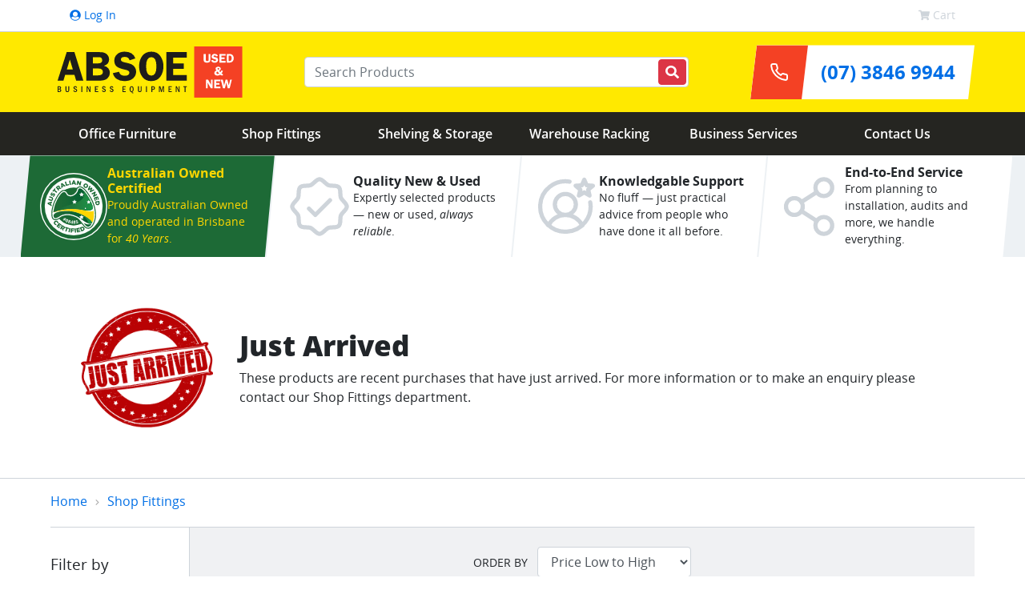

--- FILE ---
content_type: text/html; charset=utf-8
request_url: https://absoe.com.au/shop-fittings/just-arrived
body_size: 124676
content:
<!DOCTYPE html PUBLIC "-//W3C//DTD HTML+RDFa 1.1//EN">
<html lang="en" dir="ltr" version="HTML+RDFa 1.1"
  xmlns:content="http://purl.org/rss/1.0/modules/content/"
  xmlns:dc="http://purl.org/dc/terms/"
  xmlns:foaf="http://xmlns.com/foaf/0.1/"
  xmlns:rdfs="http://www.w3.org/2000/01/rdf-schema#"
  xmlns:sioc="http://rdfs.org/sioc/ns#"
  xmlns:sioct="http://rdfs.org/sioc/types#"
  xmlns:skos="http://www.w3.org/2004/02/skos/core#"
  xmlns:xsd="http://www.w3.org/2001/XMLSchema#"
  xmlns:rdf="http://www.w3.org/1999/02/22-rdf-syntax-ns#"
  xmlns:owl="http://www.w3.org/2002/07/owl#">
  <head profile="http://www.w3.org/1999/xhtml/vocab">
    <meta http-equiv="Content-Type" content="text/html; charset=utf-8" />
<meta http-equiv="x-dns-prefetch-control" content="on" />
<link rel="dns-prefetch" href="//d39wj5y6ndtekc.cloudfront.net" />
<!--[if IE 9]>
<link rel="prefetch" href="//d39wj5y6ndtekc.cloudfront.net" />
<![endif]-->
<meta about="/color/white" typeof="skos:Concept" property="rdfs:label skos:prefLabel" content="White" />
<script src="https://challenges.cloudflare.com/turnstile/v0/api.js?hl=en" async="async" defer="defer"></script>
<link rel="shortcut icon" href="https://absoe.com.au/sites/default/files/favicon.ico" type="image/vnd.microsoft.icon" />
<script type="text/javascript">window.dataLayer = window.dataLayer || []; window.dataLayer.push({"drupalLanguage":"en","drupalCountry":"AU","userUid":0});</script>
<script type="application/ld+json">{
    "@context": "https://schema.org",
    "@graph": [
        {
            "@type": "LocalBusiness",
            "@id": "https://www.absoe.com.au",
            "name": "ABSOE Business Equipment",
            "address": {
                "@type": "PostalAddress",
                "streetAddress": "170 Station Road",
                "addressLocality": "Yeerongpilly",
                "addressRegion": "Queensland",
                "postalCode": "4105",
                "addressCountry": "AU"
            },
            "telephone": "+617-3846-9992",
            "contactPoint": {
                "@type": "ContactPoint",
                "telephone": "+61-3846-9992",
                "availableLanguage": "English",
                "contactType": "customer service",
                "email": "absoe.online@absoe.com.au",
                "faxnumber": "+617-3846-9916"
            },
            "url": "https://www.absoe.com.au",
            "sameAs": "https://www.facebook.com/absoebusiness",
            "openingHoursSpecification": {
                "@type": "OpeningHoursSpecification",
                "dayOfWeek": [
                    "Monday",
                    "Tuesday",
                    "Wednesday",
                    "Thursday",
                    "Friday",
                    "Saturday"
                ],
                "opens": [
                    "07:30:00",
                    "07:30:00",
                    "07:30:00",
                    "07:30:00",
                    "07:30:00",
                    "09:00:00"
                ],
                "closes": [
                    "17:00:00",
                    "17:00:00",
                    "17:00:00",
                    "17:00:00",
                    "17:00:00",
                    "12:00:00"
                ]
            },
            "image": {
                "@type": "ImageObject",
                "url": "https://absoe.com.au/sites/all/themes/iftheme/images/Logo.png",
                "width": "956",
                "height": "254"
            },
            "logo": {
                "@type": "ImageObject",
                "url": "https://absoe.com.au/sites/all/themes/iftheme/images/Logo.png",
                "width": "956",
                "height": "254"
            }
        }
    ]
}</script>
<meta name="description" content="These products are recent purchases that have just arrived. For more information or to make an enquiry please contact our Shop Fittings department." />
<meta name="robots" content="follow, index" />
<link rel="canonical" href="https://absoe.com.au/shop-fittings/just-arrived" />
<meta name="theme-color" content="#FFE900" />
<meta name="viewport" content="width=device-width, initial-scale=1.0" />
<meta name="apple-mobile-web-app-title" content="ABSOE" />
<meta name="msvalidate.01" content="A36012A47D7248FEA9BE993B6C9DCBB3" />
<meta name="google-site-verification" content="FKJIsEnMY-RpiQvxcoiFOfGyIe6N58tHmB4oeXWSuls" />
<meta name="norton-safeweb-site-verification" content="h8nf5nqiwotk0zroprfzd11vbss0yeojerpevt-f19t3ssskhfyymg54ruuaaanuqjv9tsmy57xenfmj1gsef9u0wmob-qkdnhi92qcr58198r4k6epj9osvvdv7fl86" />
    <title>Just Arrived | Absoe</title>
    <link type="text/css" rel="stylesheet" href="//d39wj5y6ndtekc.cloudfront.net/cdn/farfuture/TqEP9IKn3d-qAqR5w2Ybrb4cROAJo8a2uyTJu5PxyYc/mtime:1767561773/sites/default/files/cdn/css/https/css_3iIbqdB4CLmhO8aX_7Jt5l5-bF_5n4-558f7vamWQa8.css" media="all" />
<link type="text/css" rel="stylesheet" href="//d39wj5y6ndtekc.cloudfront.net/cdn/farfuture/I4f_cGJy_q3QkVk-AFfIGOtAw7jjcq5J6ppGgtGqcOE/mtime:1767561747/sites/default/files/cdn/css/https/css_5lar-8cz2AAdh9Rqr2so0Hr_6BFv1ewjgwqDlh0zCpM.css" media="all" />
<link type="text/css" rel="stylesheet" href="//d39wj5y6ndtekc.cloudfront.net/cdn/farfuture/jh04-4VqV_jhYRojgLU6qCkvsg5Ctx_qnHt_1svs9hg/mtime:1767561747/sites/default/files/cdn/css/https/css_tKkj_Z3RhIzD56N2PwCkNbf5x1eyS4CjWM-F6H3FN_E.css" media="screen" />
<link type="text/css" rel="stylesheet" href="//d39wj5y6ndtekc.cloudfront.net/cdn/farfuture/FMJalIg7MB_fik7pp09mugYCsEdhQBzNp-92W7jWnJU/mtime:1767561819/sites/default/files/cdn/css/https/css_YmuMqUm--85MDg6GF8xFt60xnxOSYeKArfr5yk0-sVc.css" media="all" />
<link type="text/css" rel="stylesheet" href="//d39wj5y6ndtekc.cloudfront.net/cdn/farfuture/cS-UyEyyPjaFKybzhPLxfb4G75aIvq9AYLq-QaCsoN4/mtime:1767562060/sites/default/files/cdn/css/https/css_ZTMnyvdXUmwLVoswC83AD9ZfpjQHShjCR2ngusFCJXk.css" media="all" />
<link type="text/css" rel="stylesheet" href="//d39wj5y6ndtekc.cloudfront.net/cdn/farfuture/8bcsuWNVNroWr8jzTQM0088Jz7nvBc3pJgOVKiDI9ac/mtime:1767561773/sites/default/files/cdn/css/https/css_47DEQpj8HBSa-_TImW-5JCeuQeRkm5NMpJWZG3hSuFU.css" media="all" />
<link type="text/css" rel="stylesheet" href="//d39wj5y6ndtekc.cloudfront.net/cdn/farfuture/1RBXDVUmHSD9SYBDbFZ7LVwHXIZKn7YQ-Fo-9-B08Uc/mtime:1767561819/sites/default/files/cdn/css/https/css_1D_p-VWsUrOyamFepcktYYvhcCdlrBx14a55eEJB-fE.css" media="all" />
<link type="text/css" rel="stylesheet" href="//d39wj5y6ndtekc.cloudfront.net/cdn/farfuture/vhL3DnUUtKTAI-yzr0dp4EMlMz6Bqvz6u826ebeYHac/mtime:1767561819/sites/default/files/cdn/css/https/css__vb7XZfXeuRXjYmfY6lNTg-jy-9kxy0K07AXHAQnnDQ.css" media="all" />
    <!--[if lt IE 9]><script src="http://html5shiv.googlecode.com/svn/trunk/html5.js"></script><![endif]-->
  </head>
  <body class="html not-front not-logged-in page-taxonomy page-taxonomy-term page-taxonomy-term- page-taxonomy-term-3697 context-shop-fittings">
    <div class="region region-page-top" id="region-page-top">
  <div class="region-inner region-page-top-inner">
    <noscript aria-hidden="true"><iframe src="https://www.googletagmanager.com/ns.html?id=GTM-W8H72MC"
 height="0" width="0" style="display:none;visibility:hidden"></iframe></noscript>  </div>
</div>    <div class="page clearfix" id="page">
      <header id="section-header" class="section section-header">
  <div id="zone-user-wrapper" class="zone-wrapper zone-user-wrapper clearfix">  
  <div id="zone-user" class="zone zone-user clearfix container-12">
    <div class="grid-12 region region-user-first" id="region-user-first">
  <div class="region-inner region-user-first-inner">
    <div class="block block-drop-down-login block-drop-down-login block-drop-down-login-drop-down-login odd block-without-title" id="block-drop-down-login-drop-down-login">
  <div class="block-inner clearfix">
            
    <div class="content clearfix">
      <div class="drop-down-login-container drop-down-wrapper has-items" id="drop-down-login-wrapper">
  <div href="/user" class="login primary-button">
    <span class="icon">
      <svg aria-hidden="true" xmlns="http://www.w3.org/2000/svg" viewBox="0 0 512 512" class="account-icon">
        <path d="M8 256C8 119.033 119.033 8 256 8s248 111.033 248 248-111.033 248-248 248S8 392.967 8 256zm72.455 125.868C119.657 436.446 183.673 472 256 472s136.343-35.554 175.545-90.132c-3.141-26.99-22.667-49.648-49.538-56.366l-32.374-8.093C323.565 339.79 290.722 352 256 352s-67.565-12.21-93.634-34.591l-32.374 8.093c-26.87 6.718-46.396 29.376-49.537 56.366zM144 208c0 61.856 50.144 112 112 112s112-50.144 112-112S317.856 96 256 96s-112 50.144-112 112z" class=""></path>
      </svg>
    </span>
    <div>Log In</div>
  </div>
  <div class="dropdown">
    <div class="login-dropdown-inner">
              <form action="/shop-fittings/just-arrived?destination=taxonomy/term/3697" method="post" id="user-login-form" accept-charset="UTF-8"><div><h4>Log In</h4>

<div id="user-login-block-container">
  <div id="user-login-block-form-fields">
    <div class="form-type-textfield form-item-name form-group">
  <label for="edit-name">E-mail or username <small  class="text-muted form-required" title="This field is required.">Required</small></label>
 <input class="form-control form-text required" type="text" id="edit-name" name="name" value="" size="15" maxlength="60" />
</div>
    <div class="form-type-password form-item-pass form-group">
  <label for="edit-pass">Password <small  class="text-muted form-required" title="This field is required.">Required</small></label>
 <input class="form-control form-text required" type="password" id="edit-pass" name="pass" size="15" maxlength="128" />
</div>
    <div class="links">
      <a href="/user/password">Forgot Password?</a>
    </div>
    <input class="btn btn-primary btn btn-primary form-submit" type="submit" id="edit-submit" name="op" value="Log in" />    <input type="hidden" name="form_build_id" value="form-NSj_qFQm_s4pMNu-wBLvK0JyWb3dXCElyCtR38R0Y9k" />
<input type="hidden" name="form_id" value="user_login_block" />
<div class="captcha"><input type="hidden" name="captcha_sid" value="12182170" />
<input type="hidden" name="captcha_token" value="64672381ec2302a8f9b6ead2b79d3de7" />
<input type="hidden" name="captcha_response" value="Turnstile no captcha" />
<div class="cf-turnstile" data-sitekey="0x4AAAAAAAgr3qGGL5baCClH" data-theme="light"></div><input type="hidden" name="captcha_cacheable" value="1" />
</div><div class="form-actions form-wrapper" id="edit-actions"></div>  </div>
</div>
</div></form>      
      <div class="register-column">
        <h4>Register</h4>
         <p>Create an account to make your ABSOE shopping experience easier.</p>
         <ul>
             <li>Faster checkout</li>
             <li>Order history</li>
             <li>Save your delivery preferences</li>
         </ul>
         <a href="/user/register" class="btn btn-primary register-button">Register</a>
      </div>
    </div>
  </div>
</div>
    </div>
  </div>
</div><div class="block block-absoe block-absoe-header block-absoe-absoe-header even block-without-title" id="block-absoe-absoe-header">
  <div class="block-inner clearfix">
            
    <div class="content clearfix">
      
  <ul>
    <li class="enquiry-cart drop-down-wrapper">
      <div id="enquiry-cart-wrapper">
        <div href="https://absoe.com.au/submit-your-quote-or-enquiry-absoe" class="primary-button">
          <span class="icon">
            <svg aria-hidden="true" xmlns="http://www.w3.org/2000/svg" viewBox="0 0 576 512" class="enquiry-cart-icon">
              <path d="M576 240c0 115-129 208-288 208-48.3 0-93.9-8.6-133.9-23.8-40.3 31.2-89.8 50.3-142.4 55.7-5.2.6-10.2-2.8-11.5-7.7-1.3-5 2.7-8.1 6.6-11.8 19.3-18.4 42.7-32.8 51.9-94.6C21.9 330.9 0 287.3 0 240 0 125.1 129 32 288 32s288 93.1 288 208z" class=""></path>
            </svg>
          </span>
          <div>Enquiry</div>
          <span class="quantity">0</span>
          
        </a>
      </div>
      <div id="enquiry-cart-wrapper-ajax"><div id="block-commerce-if-enquiry-cart" class="block hover-cart dropdown"></div></div>
    </li>
    <li class="cart drop-down-wrapper">
      <div href="https://absoe.com.au/cart" id="user-cart-button" class="primary-button">
        <span class="icon">
          <svg aria-hidden="true" role="img" xmlns="http://www.w3.org/2000/svg" viewBox="0 0 576 512" class="shopping-cart-icon">
            <path d="M528.12 301.319l47.273-208C578.806 78.301 567.391 64 551.99 64H159.208l-9.166-44.81C147.758 8.021 137.93 0 126.529 0H24C10.745 0 0 10.745 0 24v16c0 13.255 10.745 24 24 24h69.883l70.248 343.435C147.325 417.1 136 435.222 136 456c0 30.928 25.072 56 56 56s56-25.072 56-56c0-15.674-6.447-29.835-16.824-40h209.647C430.447 426.165 424 440.326 424 456c0 30.928 25.072 56 56 56s56-25.072 56-56c0-22.172-12.888-41.332-31.579-50.405l5.517-24.276c3.413-15.018-8.002-29.319-23.403-29.319H218.117l-6.545-32h293.145c11.206 0 20.92-7.754 23.403-18.681z" class=""></path>
          </svg>
        </span>
        <div>Cart</div>
        <span class="quantity">0</span>
      </div>
    </li>
  </ul>    </div>
  </div>
</div>  </div>
</div>  </div>
</div><div id="zone-branding-wrapper" class="zone-wrapper zone-branding-wrapper clearfix">  
  <div id="zone-branding" class="zone zone-branding clearfix container-12">
    <div class="grid-12 region region-branding" id="region-branding">
        <div class="region-inner region-branding-inner">
      <div class="block block-block block-47 block-block-47 odd block-without-title" id="block-block-47">
  <div class="block-inner clearfix">
            
    <div class="content clearfix">
      <div id="mobile-menu-button"><svg aria-hidden="true" class="menu-icon" fill="currentColor" role="img" viewbox="0 0 448 512" xmlns="http://www.w3.org/2000/svg"> <path d="M16 132h416c8.837 0 16-7.163 16-16V76c0-8.837-7.163-16-16-16H16C7.163 60 0 67.163 0 76v40c0 8.837 7.163 16 16 16zm0 160h416c8.837 0 16-7.163 16-16v-40c0-8.837-7.163-16-16-16H16c-8.837 0-16 7.163-16 16v40c0 8.837 7.163 16 16 16zm0 160h416c8.837 0 16-7.163 16-16v-40c0-8.837-7.163-16-16-16H16c-8.837 0-16 7.163-16 16v40c0 8.837 7.163 16 16 16z"></path> </svg> <svg aria-hidden="true" class="close-icon" fill="currentColor" role="img" viewbox="0 0 512 512" xmlns="http://www.w3.org/2000/svg"> <path d="M256 8C119 8 8 119 8 256s111 248 248 248 248-111 248-248S393 8 256 8zm0 448c-110.5 0-200-89.5-200-200S145.5 56 256 56s200 89.5 200 200-89.5 200-200 200zm101.8-262.2L295.6 256l62.2 62.2c4.7 4.7 4.7 12.3 0 17l-22.6 22.6c-4.7 4.7-12.3 4.7-17 0L256 295.6l-62.2 62.2c-4.7 4.7-12.3 4.7-17 0l-22.6-22.6c-4.7-4.7-4.7-12.3 0-17l62.2-62.2-62.2-62.2c-4.7-4.7-4.7-12.3 0-17l22.6-22.6c4.7-4.7 12.3-4.7 17 0l62.2 62.2 62.2-62.2c4.7-4.7 12.3-4.7 17 0l22.6 22.6c4.7 4.7 4.7 12.3 0 17z"></path> </svg></div>
<a alt="Home" href="https://absoe.com.au/" rel="home" title="Home"><img alt="Home" id="logo" src="//d39wj5y6ndtekc.cloudfront.net/cdn/farfuture/hRWgpGuWVr42EBbbQu6Nkvu-nG-jbwf_-oKMVPNQM44/mtime:1533536521/sites/all/themes/iftheme/svg/logo.svg" /></a>    </div>
  </div>
</div><div class="block block-search-api-page block-general block-search-api-page-general even block-without-title" id="block-search-api-page-general">
  <div class="block-inner clearfix">
            
    <div class="content clearfix">
      <form action="/shop-fittings/just-arrived" method="post" id="search-api-page-search-form-general" accept-charset="UTF-8"><div><div placeholder="Search" class="form-type-textfield form-item-keys-1 form-group">
  <label class="element-invisible" for="edit-keys-1">Enter your keywords </label>
 <input placeholder="Search" class="form-control form-text" type="text" id="edit-keys-1" name="keys_1" value="" size="15" maxlength="128" />
</div>
<input type="hidden" name="id" value="1" />
<input class="btn form-submit" type="submit" id="edit-submit-1" name="op" value="Search" /><input type="hidden" name="form_build_id" value="form-1pT7FiqjSKobj3bF8PMcOOMePW7c-JEYt259L2hJGmQ" />
<input type="hidden" name="form_id" value="search_api_page_search_form_general" />
</div></form>    </div>
  </div>
</div><div class="block block-block get-in-contact block-10 block-block-10 odd block-without-title" id="block-block-10">
  <div class="block-inner clearfix">
            
    <div class="content clearfix">
      <a class="special-mini-box enquiry-box header-phone-box" href="tel:0738469944">
  <span class="icon">
    <svg class="icon icon-feather icon-feather-phone" fill="none" height="24" stroke="currentColor" stroke-linecap="round" stroke-linejoin="round" stroke-width="2" viewBox="0 0 24 24" width="24" xmlns="http://www.w3.org/2000/svg">
      <path d="M22 16.92v3a2 2 0 0 1-2.18 2 19.79 19.79 0 0 1-8.63-3.07 19.5 19.5 0 0 1-6-6 19.79 19.79 0 0 1-3.07-8.67A2 2 0 0 1 4.11 2h3a2 2 0 0 1 2 1.72 12.84 12.84 0 0 0 .7 2.81 2 2 0 0 1-.45 2.11L8.09 9.91a16 16 0 0 0 6 6l1.27-1.27a2 2 0 0 1 2.11-.45 12.84 12.84 0 0 0 2.81.7A2 2 0 0 1 22 16.92z"></path>
    </svg>
  </span>
  <span class="content">
    <span class="phone-number">(07) 3846 9944</span>
  </span>
</a>    </div>
  </div>
</div>    </div>
</div>
  </div>
</div><div id="zone-menu-wrapper" class="zone-wrapper zone-menu-wrapper clearfix">  
  <div id="zone-menu" class="zone zone-menu clearfix container-12">
    <div class="grid-12 region region-menu" id="region-menu">
  <div class="region-inner region-menu-inner">
        <div class="block block-om-maximenu block-om-maximenu-1 block-om-maximenu-om-maximenu-1 odd block-without-title" id="block-om-maximenu-om-maximenu-1">
  <div class="block-inner clearfix">
            
    <div class="content clearfix">
       

  <div id="om-maximenu-main-menu" class="om-maximenu om-maximenu-no-style om-maximenu-block om-maximenu-row om-maximenu-block-down code-om-u1-408927153">     
            

<div id="om-menu-main-menu-ul-wrapper" class="om-menu-ul-wrapper">
  <ul id="om-menu-main-menu" class="om-menu">
                  

   
  <li id="om-leaf-om-u1-408927153-1" class="om-leaf first leaf-office-furniture active">   
    <a  class="om-link  link-office-furniture active" href="/office-equipment">Office Furniture</a>      <div class="om-maximenu-content om-maximenu-content-nofade closed">
    
<div class="block block-menu block-menu-id-menu-product-category-office-equ first last">
    <div class="content">
    <ul class="menu"><li class="first expanded"><a href="/office-equipment/office-chairs-seating" title="Office Chairs &amp; Seating">Office Chairs &amp; Seating</a><ul class="menu"><li class="first leaf"><a href="/office-equipment/task-chairs" title="Task Chairs">Task Chairs</a></li>
<li class="leaf"><a href="/office-equipment/executive-boardroom-chairs" title="Executive &amp; Boardroom Chairs">Executive &amp; Boardroom Chairs</a></li>
<li class="leaf"><a href="/office-equipment/visitors-conference-chairs" title="Visitors &amp; Conference Chairs">Visitors &amp; Conference Chairs</a></li>
<li class="leaf"><a href="/office-equipment/stacker-hospitality-seating" title="Hospitality Seating &amp; Bar Stools">Stacker &amp; Hospitality Seating</a></li>
<li class="leaf"><a href="/office-equipment/lounges-breakout-seating" title="Reception / Breakout Seating">Lounges &amp; Breakout Seating</a></li>
<li class="leaf"><a href="/office-equipment/drafting-chairs" title="Drafting Chairs">Drafting Chairs</a></li>
<li class="last leaf"><a href="/office-equipment/lecture-chairs" title="Lecture Chairs">Lecture Chairs</a></li>
</ul></li>
<li class="expanded"><a href="/office-equipment/desks-workstations" title="Desks &amp; Workstations">Desks &amp; Workstations</a><ul class="menu"><li class="first leaf"><a href="/office-equipment/straight-front-desks" title="Straight Front Desks">Straight Front Desks</a></li>
<li class="leaf"><a href="/office-equipment/inline-desks" title="Office Partitions">Inline Desks</a></li>
<li class="leaf"><a href="/office-equipment/corner-office-desks-workstations" title="Corner Office Desks &amp; Workstations">Corner Office Desks &amp; Workstations</a></li>
<li class="leaf"><a href="/office-equipment/height-adjustable-desks-sit-stand-desks" title="Height Adjustable Desks / Sit Stand Desks">Height Adjustable Desks / Sit Stand Desks</a></li>
<li class="leaf"><a href="/office-equipment/reception-desks-0" title="Reception Desks">Reception Desks</a></li>
<li class="last leaf"><a href="/office-equipment/desk-accessories" title="Desk Returns">Desk Accessories</a></li>
</ul></li>
<li class="expanded"><a href="/office-equipment/office-storage" title="">Office Storage</a><ul class="menu"><li class="first leaf"><a href="/office-equipment/tambour-cabinets" title="Tambour Stationery Cabinets">Tambour Cabinets</a></li>
<li class="leaf"><a href="/office-equipment/lockers" title="Lockers">Lockers</a></li>
<li class="leaf"><a href="/office-equipment/mobile-pedestals-and-drawers" title="Mobile Pedestals and Drawers">Mobile Pedestals and Drawers</a></li>
<li class="leaf"><a href="/office-equipment/office-mobile-storage" title="Office Mobile Storage">Office Mobile Storage</a></li>
<li class="leaf"><a href="/office-equipment/bookcases" title="Bookcases">Bookcases</a></li>
<li class="leaf"><a href="/office-equipment/pigeon-hole-storage" title="Pigeon Hole Storage">Pigeon Hole Storage</a></li>
<li class="leaf"><a href="/office-equipment/hutch" title="Hutch">Hutch</a></li>
<li class="last leaf"><a href="/office-equipment/credenza" title="Credenza">Credenza</a></li>
</ul></li>
<li class="expanded"><a href="/office-equipment/office-tables" title="Office Tables">Office Tables</a><ul class="menu"><li class="first leaf"><a href="/office-equipment/boardroom-tables" title="Boardroom Tables">Boardroom Tables</a></li>
<li class="leaf"><a href="/office-equipment/bench-height" title="Bench Height">Bench Height</a></li>
<li class="leaf"><a href="/office-equipment/steel-frame-tables" title="Steel Frame Tables">Steel Frame Tables</a></li>
<li class="leaf"><a href="/office-equipment/folding-leg-tables" title="Folding Leg Tables">Folding Leg Tables</a></li>
<li class="leaf"><a href="/office-equipment/round-meeting-tables" title="Round Meeting Tables">Round Meeting Tables</a></li>
<li class="last leaf"><a href="/office-equipment/cafe-tables-0" title="Café Tables">Café Tables</a></li>
</ul></li>
<li class="expanded"><a href="/office-equipment/screens" title="Screens">Screens</a><ul class="menu"><li class="first leaf"><a href="/office-equipment/free-standing-room-dividers" title="Free Standing Screens / Room Dividers">Free Standing Screens</a></li>
<li class="last leaf"><a href="/office-equipment/desk-top-privacy-screens" title="Desk Top Privacy Screens">Desk Top Privacy Screens</a></li>
</ul></li>
<li class="expanded"><a href="/office-equipment/presentation" title="Visual Communication Products">Presentation</a><ul class="menu"><li class="first leaf"><a href="/office-equipment/whiteboards" title="Whiteboards">Whiteboards</a></li>
<li class="leaf"><a href="/office-equipment/pin-boards-corkboards" title="Notice Boards">Pin Boards &amp; Corkboards</a></li>
<li class="last leaf"><a href="/office-equipment/lecterns" title="Lecterns">Lecterns</a></li>
</ul></li>
<li class="expanded"><a href="/office-equipment/reception" title="Reception">Reception</a><ul class="menu"><li class="first leaf"><a href="/office-equipment/reception-desks" title="Reception Desks">Reception Desks</a></li>
<li class="last leaf"><a href="/office-equipment/reception-chairs-lounges" title="Reception / Breakout Seating">Reception Chairs &amp; Lounges</a></li>
</ul></li>
<li class="last leaf"><a href="/office-equipment/office-furniture-services" title="Office Furniture Services">Office Furniture Services</a></li>
</ul>  </div>
  </div>
  </div>
      
  </li>
  
    
  

  
          
                  

   
  <li id="om-leaf-om-u1-408927153-2" class="om-leaf leaf-shop-fittings">   
    <a  class="om-link  link-shop-fittings" href="/shop-fittings">Shop Fittings</a>      <div class="om-maximenu-content om-maximenu-content-nofade closed">
    
<div class="block block-menu block-menu-id-menu-product-category first last">
    <div class="content">
    <ul class="menu"><li class="first leaf"><a href="/shop-fittings/just-arrived" title="Just Arrived">Just Arrived</a></li>
<li class="leaf"><a href="/shop-fittings/sale-clearance" title="SALE &amp; CLEARANCE">SALE &amp; CLEARANCE</a></li>
<li class="expanded"><a href="/shop-fittings/display-counters-showcases" title="Showcase Counters, Shop Counters and Wall Cases">Display Counters &amp; Showcases</a><ul class="menu"><li class="first leaf"><a href="/shop-fittings/showcases" title="Showcase - Counter Display">Showcases</a></li>
<li class="leaf"><a href="/shop-fittings/shop-counters" title="Shop Counters">Shop Counters</a></li>
<li class="last leaf"><a href="/shop-fittings/counter-top-showcases-and-acrylic-displays" title="Counter Top Showcases and Acrylic Displays">Counter Top Showcases and Acrylic Displays</a></li>
</ul></li>
<li class="leaf"><a href="/shop-fittings/bags-and-tissue-wrap" title="Bags and Tissue Wrap">Bags and Tissue Wrap</a></li>
<li class="expanded"><a href="/shop-fittings/dress-racks" title="Dress Racks, Clothes Racks and Market Racks">Dress Racks, Clothes Racks and Market Racks</a><ul class="menu"><li class="first leaf"><a href="/shop-fittings/clothes-racks" title="Straight Bar Dress Racks">Clothes Racks</a></li>
<li class="leaf"><a href="/shop-fittings/market-racks" title="Market Racks">Market Racks</a></li>
<li class="leaf"><a href="/shop-fittings/clothing-rack-accessories" title="Clothing Rack Accessories">Clothing Rack Accessories</a></li>
<li class="last leaf"><a href="/shop-fittings/hanger-accessories" title="Size Clips">Hanger Accessories</a></li>
</ul></li>
<li class="expanded"><a href="/shop-fittings/slatwall-display-fittings" title="Slatwall Display Fittings">Slatwall Display Fittings</a><ul class="menu"><li class="first leaf"><a href="/shop-fittings/slatwall-panels" title="Slatwall Panels">Slatwall Panels</a></li>
<li class="leaf"><a href="/shop-fittings/fixtures-hooks" title="Fixtures - Hooks">Fixtures - Hooks</a></li>
<li class="leaf"><a href="/shop-fittings/fixtures-arms" title="Fixtures - Arms">Fixtures - Arms</a></li>
<li class="leaf"><a href="/shop-fittings/slatwall-shelf-brackets" title="Slatwall Shelf Brackets">Slatwall Shelf Brackets</a></li>
<li class="leaf"><a href="/shop-fittings/hangrails" title="Hangrails">Hangrails</a></li>
<li class="leaf"><a href="/shop-fittings/shelves" title="Shelves">Shelves</a></li>
<li class="leaf"><a href="/shop-fittings/slatwall-special-purpose-fixtures-acrylic" title="Slatwall Special Purpose Fixtures Acrylic">Slatwall Special Purpose Fixtures Acrylic</a></li>
<li class="leaf"><a href="/shop-fittings/slatwall-special-purpose-fixtures-metal" title="Slatwall Special Purpose Fixtures Metal">Slatwall Special Purpose Fixtures Metal</a></li>
<li class="leaf"><a href="/shop-fittings/pegboard-hooks" title="Pegboard Hooks">Pegboard Hooks</a></li>
<li class="expanded"><a href="/shop-fittings/slatmesh-gridmesh-mesh" title="Slatmesh, Gridmesh &amp; Mesh">Slatmesh, Gridmesh &amp; Mesh</a><ul class="menu"><li class="first leaf"><a href="/shop-fittings/slatmesh-panels" title="Slatmesh Panels">Slatmesh Panels</a></li>
<li class="leaf"><a href="/shop-fittings/slatmesh-legs" title="Slatmesh Legs">Slatmesh Legs</a></li>
<li class="leaf"><a href="/shop-fittings/slatmesh-joiner" title="Slatmesh Joiner">Slatmesh Joiner</a></li>
<li class="last leaf"><a href="/shop-fittings/slatmesh-baskets-and-shelves" title="Slatmesh Baskets and Shelves">Slatmesh Baskets and Shelves</a></li>
</ul></li>
<li class="last expanded"><a href="/shop-fittings/wall-stripping-brackets" title="Wall Stripping &amp; Brackets">Wall Stripping &amp; Brackets</a><ul class="menu"><li class="first leaf"><a href="/shop-fittings/wall-stripping" title="Wall Stripping">Wall Stripping</a></li>
<li class="leaf"><a href="/shop-fittings/40mm-pitch-straight-brackets" title="40mm Pitch Straight Brackets">40mm Pitch Straight Brackets</a></li>
<li class="leaf"><a href="/shop-fittings/40mm-pitch-hang-back-rails" title="40mm Pitch Hang &amp; Back Rails">40mm Pitch Hang &amp; Back Rails</a></li>
<li class="last leaf"><a href="/shop-fittings/40mm-pitch-adjustable-brackets" title="40mm Pitch Adjustable Brackets">40mm Pitch Adjustable Brackets</a></li>
</ul></li>
</ul></li>
<li class="expanded"><a href="/shop-fittings/mannequins-torsos-bodyforms" title="Mannequins, Torsos, &amp; Bodyforms">Mannequins, Torsos, &amp; Bodyforms</a><ul class="menu"><li class="first leaf"><a href="/shop-fittings/used-mannequins" title="Used Mannequins">Used Mannequins</a></li>
<li class="leaf"><a href="/shop-fittings/female-mannequins" title="Female Mannequins">Female Mannequins</a></li>
<li class="leaf"><a href="/shop-fittings/male-mannequins" title="Male Mannequins">Male Mannequins</a></li>
<li class="leaf"><a href="/shop-fittings/child-mannequins" title="Child Mannequins">Child Mannequins</a></li>
<li class="leaf"><a href="/shop-fittings/torsos" title="Torsos">Torsos</a></li>
<li class="leaf"><a href="/shop-fittings/bodyforms" title="Bodyforms">Bodyforms</a></li>
<li class="last leaf"><a href="/shop-fittings/heads-and-wire-heads" title="Heads and Wire Heads">Heads and Wire Heads</a></li>
</ul></li>
<li class="expanded"><a href="/shop-fittings/sign-holders" title="Sign Holders">Sign Holders</a><ul class="menu"><li class="first leaf"><a href="/shop-fittings/sign-holders-and-card-holders" title="Sign Holders and Card Holders">Sign Holders and Card Holders</a></li>
<li class="last leaf"><a href="/shop-fittings/poster-stands" title="Poster Stands">Poster Stands</a></li>
</ul></li>
<li class="expanded"><a href="/shop-fittings/brochure-holders" title="Brochure Holders">Brochure Holders</a><ul class="menu"><li class="first leaf"><a href="/shop-fittings/brochure-holders-interlocking-and-flat-back" title="Brochure Holders (Interlocking and Flat Back)">Brochure Holders (Interlocking and Flat Back)</a></li>
<li class="leaf"><a href="/shop-fittings/multi-stand-brochure-holders" title="Multi Stand Brochure Holders">Multi Stand Brochure Holders</a></li>
<li class="leaf"><a href="/shop-fittings/combination-counter" title="Combination Counter">Combination Counter</a></li>
<li class="last leaf"><a href="/shop-fittings/business-card-holders" title="Business Card Holders">Business Card Holders</a></li>
</ul></li>
<li class="leaf"><a href="/shop-fittings/merchandising-jewellery-displays" title="Merchandising &amp; Jewellery Displays">Merchandising &amp; Jewellery Displays</a></li>
<li class="leaf"><a href="/shop-fittings/point-sale" title="Point of Sale">Point of Sale</a></li>
<li class="leaf"><a href="/shop-fittings/special-purpose-fixtures" title="Special Purpose Fixtures">Special Purpose Fixtures</a></li>
<li class="leaf"><a href="/shop-fittings/concealed-stripping-brackets-accessories" title="Concealed Stripping, Brackets &amp; Accessories">Concealed Stripping, Brackets &amp; Accessories</a></li>
<li class="leaf"><a href="/shop-fittings/queuing-systems" title="Queuing Systems">Queuing Systems</a></li>
<li class="expanded"><a href="/shop-fittings/slatbox-storage-bins" title="Slatbox Storage Bins">Slatbox Storage Bins</a><ul class="menu"><li class="first leaf"><a href="/shop-fittings/storbox" title="Storbox">Storbox</a></li>
<li class="leaf"><a href="/shop-fittings/cratebox" title="Cratebox">Cratebox</a></li>
<li class="leaf"><a href="/shop-fittings/popbox" title="Popbox">Popbox</a></li>
<li class="last leaf"><a href="/shop-fittings/shelfbox" title="Shelfbox">Shelfbox</a></li>
</ul></li>
<li class="last expanded"><a href="/shop-fittings/cash-drawers" title="Cash Boxes &amp; Cash Drawer Inserts">Cash Boxes &amp; Cash Drawer Inserts</a><ul class="menu"><li class="first leaf"><a href="/shop-fittings/cash-boxes" title="Cash Boxes">Cash Boxes</a></li>
<li class="last leaf"><a href="/shop-fittings/cash-drawers-inserts" title="Cash Drawers &amp; Inserts">Cash Drawers &amp; Inserts</a></li>
</ul></li>
</ul>  </div>
  </div>
  </div>
      
  </li>
  
    
  

  
          
                  

   
  <li id="om-leaf-om-u1-408927153-3" class="om-leaf leaf-shelving-storage">   
    <a  class="om-link  link-shelving-storage" href="/shelving-storage">Shelving & Storage</a>      <div class="om-maximenu-content om-maximenu-content-nofade closed">
    
<div class="block block-menu block-menu-id-menu-product-category-shelving-s first last">
    <div class="content">
    <ul class="menu"><li class="first expanded"><a href="/shelving-storage/shelving-systems" title="">Shelving Systems</a><ul class="menu"><li class="first leaf"><a href="/shelving-storage/longspan-shelving" title="Longspan Shelving">Longspan Shelving</a></li>
<li class="leaf"><a href="/shelving-storage/steel-shelving" title="Steel Shelving">Steel Shelving</a></li>
<li class="leaf"><a href="/shelving-storage/slotted-angle-shelving" title="Slotted Angle Shelving">Slotted Angle Shelving</a></li>
<li class="leaf"><a href="/shelving-storage/archive-shelving" title="Archive Shelving">Archive Shelving</a></li>
<li class="leaf"><a href="/shelving-storage/coldroom-shelving" title="Coldroom Shelving">Coldroom Shelving</a></li>
<li class="last leaf"><a href="/shelving-storage/library-shelving" title="Library Shelving">Library Shelving</a></li>
</ul></li>
<li class="expanded"><a href="/shelving-storage/cabinets-storage-units" title="">Cabinets &amp; Storage Units</a><ul class="menu"><li class="first leaf"><a href="/shelving-storage/stationery-cabinets" title="Stationery Cabinets">Stationery Cabinets</a></li>
<li class="leaf"><a href="/shelving-storage/pigeon-hole-units" title="Pigeon Hole Units">Pigeon Hole Units</a></li>
<li class="leaf"><a href="/shelving-storage/parts-drawer-cabinets" title="Parts Drawer Cabinets">Parts Drawer Cabinets</a></li>
<li class="leaf"><a href="/shelving-storage/dangerous-goods-cabinets" title="Dangerous Goods Cabinets">Dangerous Goods Cabinets</a></li>
<li class="last leaf"><a href="/shelving-storage/mobile-storage" title="Mobile Storage">Mobile Storage</a></li>
</ul></li>
<li class="expanded"><a href="/shelving-storage/workbenches" title="">Workbenches</a><ul class="menu"><li class="first last leaf"><a href="/shelving-storage/workbenches-packing-benches" title="Workbenches &amp; Packing Benches">Workbenches &amp; Packing Benches</a></li>
</ul></li>
<li class="expanded"><a href="/shelving-storage/small-parts-storage" title="Small Parts Storage">Small Parts Storage</a><ul class="menu"><li class="first leaf"><a href="/shelving-storage/louvred-panels" title="Louvred Panels and Hooks">Louvred Panels</a></li>
<li class="leaf"><a href="/shelving-storage/parts-bins" title="Nally Micro Bins">Parts Bins</a></li>
<li class="leaf"><a href="/shelving-storage/nally-utility-bins" title="Nally Utility Bins">Nally Utility Bins</a></li>
<li class="last leaf"><a href="/shelving-storage/bins-crates" title="Bins, Crates &amp; Lids">Bins &amp; Crates</a></li>
</ul></li>
<li class="expanded"><a href="/shelving-storage/materials-handling" title="Materials Handling">Materials Handling</a><ul class="menu"><li class="first leaf"><a href="/shelving-storage/pallet-jacks" title="Pallet Jacks">Pallet Jacks</a></li>
<li class="leaf"><a href="/shelving-storage/order-picking-trolleys" title="Order Picking Trolleys">Order Picking Trolleys</a></li>
<li class="leaf"><a href="/shelving-storage/conveyors" title="Conveyors">Conveyors</a></li>
<li class="leaf"><a href="/shelving-storage/stillages" title="Stillages">Stillages</a></li>
<li class="last leaf"><a href="/shelving-storage/mega-bins" title="Mega Bins">Mega Bins</a></li>
</ul></li>
<li class="expanded"><a href="/shelving-storage/accessories-components" title="">Accessories &amp; Components</a><ul class="menu"><li class="first leaf"><a href="/shelving-storage/steel-shelves" title="Steel Shelves">Steel Shelves</a></li>
<li class="leaf"><a href="/shelving-storage/steel-shelving-clips" title="Steel Shelving Clips">Steel Shelving Clips</a></li>
<li class="leaf"><a href="/shelving-storage/particle-board" title="Particle Board">Particle Board</a></li>
<li class="last leaf"><a href="/shelving-storage/safety-signs" title="Safety">Safety Signs</a></li>
</ul></li>
<li class="last leaf"><a href="/shelving-storage/shelving-storage-services" title="Shelving &amp; Storage Services">Shelving &amp; Storage Services</a></li>
</ul>  </div>
  </div>
  </div>
      
  </li>
  
    
  

  
          
                  

   
  <li id="om-leaf-om-u1-408927153-6" class="om-leaf leaf-warehouse-racking">   
    <a  class="om-link  link-warehouse-racking" href="/pallet-racking">Warehouse Racking</a>      <div class="om-maximenu-content om-maximenu-content-nofade closed">
    
<div class="block block-menu block-menu-id-menu-product-category-pallet-rac first last">
    <div class="content">
    <ul class="menu"><li class="first expanded"><a href="/pallet-racking/pallet-racking" title="">Pallet Racking</a></li>
<li class="expanded"><a href="/pallet-racking/accessories-components-and-safety" title="">Accessories, Components, and Safety</a></li>
<li class="expanded"><a href="/pallet-racking/warehouse-racking" title="">Warehouse Racking</a></li>
<li class="expanded"><a href="/pallet-racking/racking-brands" title="">Racking Brands</a></li>
<li class="last leaf"><a href="/pallet-racking/pallet-racking-services" title="Pallet Racking Services">Pallet Racking Services</a></li>
</ul>  </div>
  </div>
  </div>
      
  </li>
  
    
  

  
          
                  

   
  <li id="om-leaf-om-u1-408927153-4" class="om-leaf leaf-business-services">   
    <a  class="om-link  link-business-services" href="/absoe-services">Business Services</a>          
  </li>
  
    
  

  
          
                  

   
  <li id="om-leaf-om-u1-408927153-5" class="om-leaf last leaf-contact-us">   
    <a  class="om-link  link-contact-us" href="/contact-us">Contact Us</a>          
  </li>
  
    
  

  
          
      </ul><!-- /.om-menu -->    
</div><!-- /.om-menu-ul-wrapper -->   



      </div><!-- /#om-maximenu-[menu name] -->   


    </div>
  </div>
</div>  </div>
</div>
  </div>
</div></header>  
      <section id="section-content" class="section section-content">
  <div id="zone-preface-wrapper" class="zone-wrapper zone-preface-wrapper clearfix">  
  <div id="zone-preface" class="zone zone-preface clearfix container-12">
    <div class="grid-4 region region-preface-first" id="region-preface-first">
  <div class="region-inner region-preface-first-inner">
    <div class="block block-block block-93 block-block-93 odd block-without-title" id="block-block-93">
  <div class="block-inner clearfix">
            
    <div class="content clearfix">
      <ul class="inner-container">
  <li class="australian-owned">
    <span class="left">
      <img src="//d39wj5y6ndtekc.cloudfront.net/cdn/farfuture/VDcEXI24zIYotNTeSVgAtGf3YDbJsWnuFeELQmACYAU/mtime:1747953426/sites/default/files/aus-owned/08485_AO-Certified.min.svg" title="Australian Owned Certified" alt="A round badge with a stylized silhouette of Australia and the words 'Australian Owned Certified' wrapping around the edges."/>
    </span>
    <span class="right">
      <h6>Australian Owned Certified</h6>
      <p>Proudly Australian Owned and operated in Brisbane for <em>40 Years</em>.</p>
    </span>
  </li>
  <li>
    <span class="left">
      <img src="//d39wj5y6ndtekc.cloudfront.net/cdn/farfuture/DJp-0yJ6QWtSbW5qYunF1LxDruSOzSw5UsU_C8Iq5B4/mtime:1748386458/sites/default/files/header-banner-icons/seal-check.svg" title="QUality New and Used" alt="A star-shaped seal with a check mark inside representing high quality."/>
    </span>
    <span class="right">
      <h6>Quality New &amp; Used</h6>
      <p>Expertly selected products — new or used, <em>always reliable</em>.</p>
    </span>
  </li>
  <li>
    <span class="left">
      <img src="//d39wj5y6ndtekc.cloudfront.net/cdn/farfuture/WJKqITWSCOmQ7pLOq_ly5KIn_2Y-IP5MxDtpuMYcAPM/mtime:1748386458/sites/default/files/header-banner-icons/user-circle-gear.svg" title="Knowledgable Staff" alt="A stylized icon showing a person in a circle with a star above them."/>
    </span>
    <span class="right">
      <h6>Knowledgable Support</h6>
      <p>No fluff — just practical advice from people who have done it all before.</p>
    </span>
  </li>
  <li>
    <span class="left">
      <img src="//d39wj5y6ndtekc.cloudfront.net/cdn/farfuture/LzrGvEhunFPDES-dyK9xLPUtTwN9tvjTFYVr9iuNANg/mtime:1748386458/sites/default/files/header-banner-icons/share-network.svg" title="End-to-End Service" alt="An icon with three circles connected via lines to represent a joined link of services."/>
    </span>
    <span class="right">
      <h6>End-to-End Service</h6>
      <p>From planning to installation, audits and more, we handle everything.</p>
    </span>
  </li>
</ul>    </div>
  </div>
</div><div class="block block-views block-taxonomy-term-header-block block-views-taxonomy-term-header-block even block-without-title" id="block-views-taxonomy-term-header-block">
  <div class="block-inner clearfix">
            
    <div class="content clearfix">
      <div class="view view-taxonomy-term-header view-id-taxonomy_term_header view-display-id-block view-dom-id-35a796399487e25dec7fcb67fe063ac3">
        
  
  
      <div class="view-content">
        <div>
    

<div id="category-header"  style="background-image: url(&lt;div class=&quot;bg&quot;&gt;&lt;/div&gt;);">
  <div class="content container">
    <div class="row">
              <div class="col-sm-12 col-md-auto category-image">                    <img typeof="foaf:Image" src="//d39wj5y6ndtekc.cloudfront.net/cdn/farfuture/m_uA0XIyniWkzzhsPZLd70jW6GQvTv9DRQovBw3s6ys/mtime:1491175395/sites/default/files/categories/just-arrived_2.png" width="436" height="460" alt="" />        </div>      
      <div class="col">
                                                                            <h1 class="display-4">Just Arrived</h1>                                                                                <div class="lead">These products are recent purchases that have just arrived. For more information or to make an enquiry please contact our Shop Fittings department.</div>                                                                        </div>
    </div>
  </div>
</div>
  </div>
    </div>
  
  
  
  
  
  
</div>    </div>
  </div>
</div>  </div>
</div>  </div>
</div>
<div id="zone-content-wrapper" class="zone-wrapper zone-content-wrapper clearfix">  <div id="zone-content" class="zone zone-content clearfix container-12">
    <div class="grid-12 region region-content grid-12-no-margin" id="region-content">
  <div class="region-inner region-content-inner">
    
    <div id="breadcrumb" class="not-content">
<ul class="crumbs"><li class="first"><a href="/">Home</a></li><li class="last"><a href="/shop-fittings">Shop Fittings</a></li></ul></div>

    <a id="main-content"></a>
                                  <h1 class="title" id="page-title">Just Arrived</h1>
                              
            <div class="view view-taxonomy-term view-id-taxonomy_term view-display-id-page_1 view-product-list view-dom-id-1c293c1afb32d8fe18e4a89e70285634">

        
  <div id="product-taxonomy-filters">
          <div class="view-filters">
        <form class="ctools-auto-submit-full-form" action="/shop-fittings/just-arrived" method="get" id="views-exposed-form-taxonomy-term-page-1" accept-charset="UTF-8"><div><div class="views-exposed-form">
  <div class="views-exposed-widgets clearfix">
                  <div id="edit-field-condition-tid-wrapper" class="views-exposed-widget views-widget-filter-field_condition_tid">
                      <label for="edit-field-condition-tid">
              Condition            </label>
                              <div class="views-widget">
            <div id="edit-field-condition-tid" class="form-radios bef-select-as-radios"><div class="bef-select-as-radios form-type-radio form-item-field-condition-tid custom-control custom-radio">
 <input class="bef-select-as-radios form-radio" type="radio" id="edit-field-condition-tid-145" name="field_condition_tid" value="145" />  <label class="option" for="edit-field-condition-tid-145">Used </label>

</div>
<div class="bef-select-as-radios form-type-radio form-item-field-condition-tid custom-control custom-radio">
 <input class="bef-select-as-radios form-radio" type="radio" id="edit-field-condition-tid-144" name="field_condition_tid" value="144" />  <label class="option" for="edit-field-condition-tid-144">New </label>

</div>
<div class="bef-select-as-radios form-type-radio form-item-field-condition-tid custom-control custom-radio">
 <input class="bef-select-as-radios form-radio" type="radio" id="edit-field-condition-tid-all" name="field_condition_tid" value="All" checked="checked" />  <label class="option" for="edit-field-condition-tid-all">New or Used</label>

</div>
</div>          </div>
                  </div>
                        <div id="edit-field-feature-1-tid-wrapper" class="views-exposed-widget views-widget-filter-field_feature_1_tid">
                      <label for="edit-field-feature-1-tid">Feature 1</label>
                              <div class="views-widget">
            <div multiple="multiple" name="field_feature_1_tid[]" class="form-type-select form-item-field-feature-1-tid form-group">
 <div class="form-checkboxes bef-select-as-checkboxes"><div class="bef-checkboxes"><div class="form-type-bef-checkbox form-item-edit-field-feature-1-tid-5653 custom-control custom-checkbox">
 <input type="checkbox" name="field_feature_1_tid[]" id="edit-field-feature-1-tid-5653" value="5653"  /> <label class='option' for='edit-field-feature-1-tid-5653'>Up to 100kg per Level</label>
</div>
</div></div>
</div>
          </div>
                  </div>
                        <div id="edit-field-feature-2-tid-wrapper" class="views-exposed-widget views-widget-filter-field_feature_2_tid">
                      <label for="edit-field-feature-2-tid">Feature 2</label>
                              <div class="views-widget">
            <div multiple="multiple" name="field_feature_2_tid[]" class="form-type-select form-item-field-feature-2-tid form-group">
 <div class="form-checkboxes bef-select-as-checkboxes"><div class="bef-checkboxes"><div class="form-type-bef-checkbox form-item-edit-field-feature-2-tid-5646 custom-control custom-checkbox">
 <input type="checkbox" name="field_feature_2_tid[]" id="edit-field-feature-2-tid-5646" value="5646"  /> <label class='option' for='edit-field-feature-2-tid-5646'>MDF</label>
</div>
</div></div>
</div>
          </div>
                  </div>
                        <div id="edit-availability-wrapper" class="views-exposed-widget views-widget-filter-field_availability_tid_selective">
                      <label for="edit-availability">
              Availability            </label>
                              <div class="views-widget">
            <div multiple="multiple" name="availability[]" class="form-type-select form-item-availability form-group">
 <div class="form-checkboxes bef-select-as-checkboxes"><div class="bef-checkboxes"><div class="form-type-bef-checkbox form-item-edit-availability-152 custom-control custom-checkbox">
 <input type="checkbox" name="availability[]" id="edit-availability-152" value="152"  /> <label class='option' for='edit-availability-152'>In Stock</label>
</div>
<div class="form-type-bef-checkbox form-item-edit-availability-3128 custom-control custom-checkbox">
 <input type="checkbox" name="availability[]" id="edit-availability-3128" value="3128"  /> <label class='option' for='edit-availability-3128'>Allow 5 Business Days</label>
</div>
<div class="form-type-bef-checkbox form-item-edit-availability-3638 custom-control custom-checkbox">
 <input type="checkbox" name="availability[]" id="edit-availability-3638" value="3638"  /> <label class='option' for='edit-availability-3638'>7 Business Days</label>
</div>
<div class="form-type-bef-checkbox form-item-edit-availability-153 custom-control custom-checkbox">
 <input type="checkbox" name="availability[]" id="edit-availability-153" value="153"  /> <label class='option' for='edit-availability-153'>Call to Enquire</label>
</div>
</div></div>
</div>
          </div>
                  </div>
                        <div id="edit-field-color-tid-selective-wrapper" class="views-exposed-widget views-widget-filter-field_color_tid_selective">
                      <label for="edit-field-color-tid-selective">
              Colour            </label>
                    <div class="views-widget">
            <div multiple="multiple" name="field_color_tid_selective[]" class="form-type-select form-item-field-color-tid-selective form-group">
 <div class="form-checkboxes bef-select-as-checkboxes"><div class="bef-checkboxes"><div class="form-type-bef-checkbox form-item-edit-field-color-tid-selective-4163 custom-control custom-checkbox">
 <input type="checkbox" name="field_color_tid_selective[]" id="edit-field-color-tid-selective-4163" value="4163"  /> <label class='option' for='edit-field-color-tid-selective-4163'><div id="taxonomy-term-4163" class="taxonomy-term vocabulary-color">

  
  <div class="content">
    <div class="field field-name-field-color-hex field-type-text field-label-hidden image-black">
    <div class="field-items">
          <div class="field-item "><div title="Black" style="background-color: #000000;" class="commerce-fancy-attributes-color"></div></div>
      </div>
</div>
  </div>

</div>
</label>
</div>
<div class="form-type-bef-checkbox form-item-edit-field-color-tid-selective-4124 custom-control custom-checkbox">
 <input type="checkbox" name="field_color_tid_selective[]" id="edit-field-color-tid-selective-4124" value="4124"  /> <label class='option' for='edit-field-color-tid-selective-4124'><div id="taxonomy-term-4124" class="taxonomy-term vocabulary-color">

  
  <div class="content">
    <div class="field field-name-field-color-hex field-type-text field-label-hidden image-blue">
    <div class="field-items">
          <div class="field-item "><div title="Blue" style="background-color: #385fb0;" class="commerce-fancy-attributes-color"></div></div>
      </div>
</div>
  </div>

</div>
</label>
</div>
<div class="form-type-bef-checkbox form-item-edit-field-color-tid-selective-4875 custom-control custom-checkbox">
 <input type="checkbox" name="field_color_tid_selective[]" id="edit-field-color-tid-selective-4875" value="4875"  /> <label class='option' for='edit-field-color-tid-selective-4875'><div id="taxonomy-term-4875" class="taxonomy-term vocabulary-color has-image">

  
  <div class="content">
    <div class="field field-name-field-color-hex field-type-text field-label-hidden image-black">
    <div class="field-items">
      </div>
</div>
<div class="field field-name-field-color-image field-type-image field-label-hidden">
    <div class="field-items">
          <div class="field-item even"><img typeof="foaf:Image" src="//d39wj5y6ndtekc.cloudfront.net/cdn/farfuture/D92sx1ja5PvLTnQlAgNskKZ4eXYstd48_C0qg7doGQ8/mtime:1602568931/sites/default/files/color-image/ARIES%20BLACK%20%281%29.jpg" width="52" height="52" alt="" title="Black" /></div>
      </div>
</div>
  </div>

</div>
</label>
</div>
<div class="form-type-bef-checkbox form-item-edit-field-color-tid-selective-4451 custom-control custom-checkbox">
 <input type="checkbox" name="field_color_tid_selective[]" id="edit-field-color-tid-selective-4451" value="4451"  /> <label class='option' for='edit-field-color-tid-selective-4451'><div id="taxonomy-term-4451" class="taxonomy-term vocabulary-color has-image">

  
  <div class="content">
    <div class="field field-name-field-color-hex field-type-text field-label-hidden image-ply">
    <div class="field-items">
      </div>
</div>
<div class="field field-name-field-color-image field-type-image field-label-hidden">
    <div class="field-items">
          <div class="field-item even"><img typeof="foaf:Image" src="//d39wj5y6ndtekc.cloudfront.net/cdn/farfuture/K0Z_5VlmQtn3IhapgXNdXGzR9vPccVpZ2MHF6O-HGAM/mtime:1550110424/sites/default/files/color-image/ply.png" width="136" height="136" alt="" title="Ply" /></div>
      </div>
</div>
  </div>

</div>
</label>
</div>
<div class="form-type-bef-checkbox form-item-edit-field-color-tid-selective-4072 custom-control custom-checkbox">
 <input type="checkbox" name="field_color_tid_selective[]" id="edit-field-color-tid-selective-4072" value="4072"  /> <label class='option' for='edit-field-color-tid-selective-4072'><div id="taxonomy-term-4072" class="taxonomy-term vocabulary-color">

  
  <div class="content">
    <div class="field field-name-field-color-hex field-type-text field-label-hidden image-white">
    <div class="field-items">
          <div class="field-item "><div title="White" style="background-color: #ffffff;" class="commerce-fancy-attributes-color"></div></div>
      </div>
</div>
  </div>

</div>
</label>
</div>
<div class="form-type-bef-checkbox form-item-edit-field-color-tid-selective-4125 custom-control custom-checkbox">
 <input type="checkbox" name="field_color_tid_selective[]" id="edit-field-color-tid-selective-4125" value="4125"  /> <label class='option' for='edit-field-color-tid-selective-4125'><div id="taxonomy-term-4125" class="taxonomy-term vocabulary-color">

  
  <div class="content">
    <div class="field field-name-field-color-hex field-type-text field-label-hidden image-red">
    <div class="field-items">
          <div class="field-item "><div title="Red" style="background-color: #ff0000;" class="commerce-fancy-attributes-color"></div></div>
      </div>
</div>
  </div>

</div>
</label>
</div>
<div class="form-type-bef-checkbox form-item-edit-field-color-tid-selective-4361 custom-control custom-checkbox">
 <input type="checkbox" name="field_color_tid_selective[]" id="edit-field-color-tid-selective-4361" value="4361"  /> <label class='option' for='edit-field-color-tid-selective-4361'><div id="taxonomy-term-4361" class="taxonomy-term vocabulary-color has-image">

  
  <div class="content">
    <div class="field field-name-field-color-hex field-type-text field-label-hidden image-ply">
    <div class="field-items">
      </div>
</div>
<div class="field field-name-field-color-image field-type-image field-label-hidden">
    <div class="field-items">
          <div class="field-item even"><img typeof="foaf:Image" src="//d39wj5y6ndtekc.cloudfront.net/cdn/farfuture/kBzMlK0A5_uNHS5asuXciD_F7hlh-aR_QpaHpbuwhnY/mtime:1543295291/sites/default/files/color-image/ply.jpg" width="52" height="52" alt="" title="Ply" /></div>
      </div>
</div>
  </div>

</div>
</label>
</div>
<div class="form-type-bef-checkbox form-item-edit-field-color-tid-selective-4184 custom-control custom-checkbox">
 <input type="checkbox" name="field_color_tid_selective[]" id="edit-field-color-tid-selective-4184" value="4184"  /> <label class='option' for='edit-field-color-tid-selective-4184'><div id="taxonomy-term-4184" class="taxonomy-term vocabulary-color">

  
  <div class="content">
    <div class="field field-name-field-color-hex field-type-text field-label-hidden image-clear">
    <div class="field-items">
          <div class="field-item "><div title="Clear" style="background-color: #E5E5E5;" class="commerce-fancy-attributes-color"></div></div>
      </div>
</div>
  </div>

</div>
</label>
</div>
<div class="form-type-bef-checkbox form-item-edit-field-color-tid-selective-4160 custom-control custom-checkbox">
 <input type="checkbox" name="field_color_tid_selective[]" id="edit-field-color-tid-selective-4160" value="4160"  /> <label class='option' for='edit-field-color-tid-selective-4160'><div id="taxonomy-term-4160" class="taxonomy-term vocabulary-color has-image">

  
  <div class="content">
    <div class="field field-name-field-color-hex field-type-text field-label-hidden image-chrome">
    <div class="field-items">
      </div>
</div>
<div class="field field-name-field-color-image field-type-image field-label-hidden">
    <div class="field-items">
          <div class="field-item even"><img typeof="foaf:Image" src="//d39wj5y6ndtekc.cloudfront.net/cdn/farfuture/hquiQzoJ7GKAj4AKSKkvyRsISNfxkVBjvPaJZ-6EwS4/mtime:1516766628/sites/default/files/color-image/chrome-4.jpg" width="49" height="49" alt="" title="Chrome" /></div>
      </div>
</div>
  </div>

</div>
</label>
</div>
<div class="form-type-bef-checkbox form-item-edit-field-color-tid-selective-3949 custom-control custom-checkbox">
 <input type="checkbox" name="field_color_tid_selective[]" id="edit-field-color-tid-selective-3949" value="3949"  /> <label class='option' for='edit-field-color-tid-selective-3949'><div id="taxonomy-term-3949" class="taxonomy-term vocabulary-color">

  
  <div class="content">
    <div class="field field-name-field-color-hex field-type-text field-label-hidden image-white">
    <div class="field-items">
          <div class="field-item "><div title="White" style="background-color: #ffffff;" class="commerce-fancy-attributes-color"></div></div>
      </div>
</div>
  </div>

</div>
</label>
</div>
<div class="form-type-bef-checkbox form-item-edit-field-color-tid-selective-3978 custom-control custom-checkbox">
 <input type="checkbox" name="field_color_tid_selective[]" id="edit-field-color-tid-selective-3978" value="3978"  /> <label class='option' for='edit-field-color-tid-selective-3978'><div id="taxonomy-term-3978" class="taxonomy-term vocabulary-color has-image">

  
  <div class="content">
    <div class="field field-name-field-color-hex field-type-text field-label-hidden image-white">
    <div class="field-items">
      </div>
</div>
<div class="field field-name-field-color-image field-type-image field-label-hidden">
    <div class="field-items">
          <div class="field-item even"><img typeof="foaf:Image" src="//d39wj5y6ndtekc.cloudfront.net/cdn/farfuture/APhrrap7Yyj6aR6GCmexWKvWj--dBiGz6BxQCqHvfAg/mtime:1515977868/sites/default/files/color-image/White1.jpg" width="241" height="240" alt="" title="White" /></div>
      </div>
</div>
  </div>

</div>
</label>
</div>
<div class="form-type-bef-checkbox form-item-edit-field-color-tid-selective-4177 custom-control custom-checkbox">
 <input type="checkbox" name="field_color_tid_selective[]" id="edit-field-color-tid-selective-4177" value="4177"  /> <label class='option' for='edit-field-color-tid-selective-4177'><div id="taxonomy-term-4177" class="taxonomy-term vocabulary-color">

  
  <div class="content">
    <div class="field field-name-field-color-hex field-type-text field-label-hidden image-skin">
    <div class="field-items">
          <div class="field-item "><div title="Skin" style="background-color: #e2c5b2;" class="commerce-fancy-attributes-color"></div></div>
      </div>
</div>
  </div>

</div>
</label>
</div>
<div class="form-type-bef-checkbox form-item-edit-field-color-tid-selective-4162 custom-control custom-checkbox">
 <input type="checkbox" name="field_color_tid_selective[]" id="edit-field-color-tid-selective-4162" value="4162"  /> <label class='option' for='edit-field-color-tid-selective-4162'><div id="taxonomy-term-4162" class="taxonomy-term vocabulary-color">

  
  <div class="content">
    <div class="field field-name-field-color-hex field-type-text field-label-hidden image-white">
    <div class="field-items">
          <div class="field-item "><div title="White" style="background-color: #ffffff;" class="commerce-fancy-attributes-color"></div></div>
      </div>
</div>
  </div>

</div>
</label>
</div>
<div class="form-type-bef-checkbox form-item-edit-field-color-tid-selective-4996 custom-control custom-checkbox">
 <input type="checkbox" name="field_color_tid_selective[]" id="edit-field-color-tid-selective-4996" value="4996"  /> <label class='option' for='edit-field-color-tid-selective-4996'><div id="taxonomy-term-4996" class="taxonomy-term vocabulary-color has-image">

  
  <div class="content">
    <div class="field field-name-field-color-hex field-type-text field-label-hidden image-oak">
    <div class="field-items">
      </div>
</div>
<div class="field field-name-field-color-image field-type-image field-label-hidden">
    <div class="field-items">
          <div class="field-item even"><img typeof="foaf:Image" src="//d39wj5y6ndtekc.cloudfront.net/cdn/farfuture/FP1noTf1KdtyezqcBZavjh5vkH9geLrDJXKKGarESv0/mtime:1622767860/sites/default/files/color-image/oak.jpg" width="52" height="52" alt="" title="Oak" /></div>
      </div>
</div>
  </div>

</div>
</label>
</div>
<div class="form-type-bef-checkbox form-item-edit-field-color-tid-selective-3865 custom-control custom-checkbox">
 <input type="checkbox" name="field_color_tid_selective[]" id="edit-field-color-tid-selective-3865" value="3865"  /> <label class='option' for='edit-field-color-tid-selective-3865'><div id="taxonomy-term-3865" class="taxonomy-term vocabulary-color has-image">

  
  <div class="content">
    <div class="field field-name-field-color-hex field-type-text field-label-hidden image-white">
    <div class="field-items">
      </div>
</div>
<div class="field field-name-field-color-image field-type-image field-label-hidden">
    <div class="field-items">
          <div class="field-item even"><img typeof="foaf:Image" src="//d39wj5y6ndtekc.cloudfront.net/cdn/farfuture/yhL4-fh7fazv5hSL0dHE-2xx2b5oeSoSmGfx49R_ISI/mtime:1515031900/sites/default/files/color-image/White.png" width="78" height="78" alt="" title="White" /></div>
      </div>
</div>
  </div>

</div>
</label>
</div>
</div></div>
</div>
          </div>
        </div>
                        <div id="edit-sort-bef-combine-wrapper" class="views-exposed-widget views-widget-sort-sort_bef_combine">
                              <div class="views-widget">
            <div class="form-type-select form-item-sort-bef-combine form-group">
  <label for="edit-sort-bef-combine">Order by </label>
 <select class="form-control form-select" id="edit-sort-bef-combine" name="sort_bef_combine"><option value="subquery ASC" selected="selected">Price Low to High</option><option value="subquery DESC">Price High to Low</option><option value="field_sorting_weight_value ASC">Most Popular at Bottom</option><option value="field_sorting_weight_value DESC">Most Popular</option><option value="title ASC">Title A to Z</option><option value="title DESC">Title Z to A</option></select>
</div>
          </div>
                  </div>
                        <div class="views-exposed-widget views-widget-per-page">
        <div class="form-type-select form-item-items-per-page form-group">
  <label for="edit-items-per-page">Show </label>
 <select class="form-control form-select" id="edit-items-per-page" name="items_per_page"><option value="9999">9999</option><option value="All" selected="selected">All</option></select>
</div>
      </div>
            <div class="views-exposed-widget views-submit-button">
      <input class="ctools-use-ajax ctools-auto-submit-click js-hide btn form-submit" type="submit" id="edit-submit-taxonomy-term" value="Apply" />    </div>
          <div class="views-exposed-widget views-reset-button">
        <input class="btn form-submit" type="submit" id="edit-reset" name="op" value="Clear Filter" />      </div>
      </div>
</div></div></form>      </div>
          </div>

  <div id="product-taxonomy-content">
    <div class="inner">

    
          <div class="view-content">
          <div class="views-row views-row-1 views-row-odd views-row-first">
      
          <a href="/product/shopping-basket-trolley" class="product">


    <span class="image">
        <img src="//d39wj5y6ndtekc.cloudfront.net/cdn/farfuture/inJ8tgjK586FIgyo-YLxzdXzP4mwt78Dlgga_LEzUd4/mtime:1554774753/sites/default/files/styles/product_listing-182x84/public/products/GST-020%20without%20basket.jpg" alt=", "/>
        <span class="colors"><div class="field field-name-field-color-hex field-type-text field-label-hidden image-blue">
    <div class="field-items">
          <div class="field-item "><div title="Blue" style="background-color: #385fb0;" class="commerce-fancy-attributes-color"></div></div>
      </div>
</div>
<div class="field field-name-field-color-hex field-type-text field-label-hidden image-red">
    <div class="field-items">
          <div class="field-item "><div title="Red" style="background-color: #ff0000;" class="commerce-fancy-attributes-color"></div></div>
      </div>
</div>
</span>
    </span>
    <span class="details">
        <span class="product-info">
            <span class="title">Shopping Basket Trolley</span>
            
            
            
        </span>
        <span class="bottom">
            <span class="range-container">
                
            </span>
            <span class="right">
                <div class="price-container"><div class="price price-enquire"><div class="prefix">For pricing please</div>Enquire</div></div>
                <div class="condition condition-new">New</div>
            </span>
        </span>
    </span>
</a>    </div>
  <div class="views-row views-row-2 views-row-even">
      
          <a href="/product/earring-stand" class="product">


    <span class="image">
        <img src="//d39wj5y6ndtekc.cloudfront.net/cdn/farfuture/U6zK00nGD5DZCOvYmBlFseoEr621kXtNuDWRNWDIUUg/mtime:1522120872/sites/default/files/styles/product_listing-182x84/public/products/earring-stand-black.jpg" alt=""/>
        <span class="colors"><div class="field field-name-field-color-hex field-type-text field-label-hidden image-black">
    <div class="field-items">
          <div class="field-item "><div title="Black" style="background-color: #000000;" class="commerce-fancy-attributes-color"></div></div>
      </div>
</div>
<div class="field field-name-field-color-image field-type-image field-label-hidden">
    <div class="field-items">
          <div class="field-item even"><img typeof="foaf:Image" src="//d39wj5y6ndtekc.cloudfront.net/cdn/farfuture/hquiQzoJ7GKAj4AKSKkvyRsISNfxkVBjvPaJZ-6EwS4/mtime:1516766628/sites/default/files/color-image/chrome-4.jpg" width="49" height="49" alt="" title="Chrome" /></div>
      </div>
</div>
<div class="field field-name-field-color-hex field-type-text field-label-hidden image-clear">
    <div class="field-items">
          <div class="field-item "><div title="Clear" style="background-color: #E5E5E5;" class="commerce-fancy-attributes-color"></div></div>
      </div>
</div>
</span>
    </span>
    <span class="details">
        <span class="product-info">
            <span class="title">Earring Stand</span>
            <span class="sub">Cube Base</span>
            
            
        </span>
        <span class="bottom">
            <span class="range-container">
                
            </span>
            <span class="right">
                <div class="price-container"><div class="price"><div class="prefix">From</div>$8</div></div>
                <div class="condition condition-new">New</div>
            </span>
        </span>
    </span>
</a>    </div>
  <div class="views-row views-row-3 views-row-odd">
      
          <a href="/product/child-bodyform-0" class="product">


    <span class="image">
        <img src="//d39wj5y6ndtekc.cloudfront.net/cdn/farfuture/hFadk_Y34GyOr0lamsoVAQwx1nNUaApFELRItA28DrQ/mtime:1576564113/sites/default/files/styles/product_listing-182x84/public/products/B9032WH.jpg" alt=""/>
        <span class="colors"><div class="field field-name-field-color-image field-type-image field-label-hidden">
    <div class="field-items">
          <div class="field-item even"><img typeof="foaf:Image" src="//d39wj5y6ndtekc.cloudfront.net/cdn/farfuture/APhrrap7Yyj6aR6GCmexWKvWj--dBiGz6BxQCqHvfAg/mtime:1515977868/sites/default/files/color-image/White1.jpg" width="241" height="240" alt="" title="White" /></div>
      </div>
</div>
<div class="field field-name-field-color-hex field-type-text field-label-hidden image-black">
    <div class="field-items">
          <div class="field-item "><div title="Black" style="background-color: #000000;" class="commerce-fancy-attributes-color"></div></div>
      </div>
</div>
<div class="field field-name-field-color-hex field-type-text field-label-hidden image-skin">
    <div class="field-items">
          <div class="field-item "><div title="Skin" style="background-color: #e2c5b2;" class="commerce-fancy-attributes-color"></div></div>
      </div>
</div>
</span>
    </span>
    <span class="details">
        <span class="product-info">
            <span class="title">Child Bodyform</span>
            <span class="sub">Suitable for Ages 8 - 10</span>
            <span class="sub">B9032WH</span>
            
        </span>
        <span class="bottom">
            <span class="range-container">
                
            </span>
            <span class="right">
                <div class="price-container"><div class="price"><div class="prefix">From</div>$22.50</div></div>
                <div class="condition condition-new">New</div>
            </span>
        </span>
    </span>
</a>    </div>
  <div class="views-row views-row-4 views-row-even">
      
          <a href="/product/telescopic-ticket-frames" class="product">


    <span class="image">
        <img src="//d39wj5y6ndtekc.cloudfront.net/cdn/farfuture/keHidnQSO3kw-231H7XIx0Ml5NAe1EPm03k-rtxUSSU/mtime:1541486322/sites/default/files/styles/product_listing-182x84/public/products/black-ticket-frame_0.jpg" alt=""/>
        <span class="colors"><div class="field field-name-field-color-hex field-type-text field-label-hidden image-black">
    <div class="field-items">
          <div class="field-item "><div title="Black" style="background-color: #000000;" class="commerce-fancy-attributes-color"></div></div>
      </div>
</div>
<div class="field field-name-field-color-hex field-type-text field-label-hidden image-red">
    <div class="field-items">
          <div class="field-item "><div title="Red" style="background-color: #ff0000;" class="commerce-fancy-attributes-color"></div></div>
      </div>
</div>
</span>
    </span>
    <span class="details">
        <span class="product-info">
            <span class="title">Telescopic Ticket Frames</span>
            
            
            
        </span>
        <span class="bottom">
            <span class="range-container">
                
            </span>
            <span class="right">
                <div class="price-container"><div class="price"><div class="prefix">From</div>$25</div></div>
                <div class="condition condition-new">New</div>
            </span>
        </span>
    </span>
</a>    </div>
  <div class="views-row views-row-5 views-row-odd">
      
          <a href="/product/leatherette-jewellery-bust" class="product">


    <span class="image">
        <img src="//d39wj5y6ndtekc.cloudfront.net/cdn/farfuture/cE4NK-fDiFfumM5K0Oyxb49C8SDBeFKgvUVts6m3B1k/mtime:1554863854/sites/default/files/styles/product_listing-182x84/public/products/m3411wh.jpg" alt=""/>
        <span class="colors"><div class="field field-name-field-color-hex field-type-text field-label-hidden image-white">
    <div class="field-items">
          <div class="field-item "><div title="White" style="background-color: #ffffff;" class="commerce-fancy-attributes-color"></div></div>
      </div>
</div>
<div class="field field-name-field-color-hex field-type-text field-label-hidden image-black">
    <div class="field-items">
          <div class="field-item "><div title="Black" style="background-color: #000000;" class="commerce-fancy-attributes-color"></div></div>
      </div>
</div>
</span>
    </span>
    <span class="details">
        <span class="product-info">
            <span class="title">Leatherette Jewellery Bust</span>
            
            
            
        </span>
        <span class="bottom">
            <span class="range-container">
                
            </span>
            <span class="right">
                <div class="price-container"><div class="price"><div class="prefix">From</div>$25</div></div>
                <div class="condition condition-new">New</div>
            </span>
        </span>
    </span>
</a>    </div>
  <div class="views-row views-row-6 views-row-even">
      
          <a href="/product/male-torso" class="product">


    <span class="image">
        <img src="//d39wj5y6ndtekc.cloudfront.net/cdn/farfuture/LH_S0VXxXdccDh8JMiRriU60MKb-xwnUPUu1jlP-J2k/mtime:1573598736/sites/default/files/styles/product_listing-182x84/public/products/black-torso.jpg" alt=""/>
        <span class="colors"><div class="field field-name-field-color-hex field-type-text field-label-hidden image-black">
    <div class="field-items">
          <div class="field-item "><div title="Black" style="background-color: #000000;" class="commerce-fancy-attributes-color"></div></div>
      </div>
</div>
<div class="field field-name-field-color-hex field-type-text field-label-hidden image-skin">
    <div class="field-items">
          <div class="field-item "><div title="Skin" style="background-color: #e2c5b2;" class="commerce-fancy-attributes-color"></div></div>
      </div>
</div>
<div class="field field-name-field-color-image field-type-image field-label-hidden">
    <div class="field-items">
          <div class="field-item even"><img typeof="foaf:Image" src="//d39wj5y6ndtekc.cloudfront.net/cdn/farfuture/APhrrap7Yyj6aR6GCmexWKvWj--dBiGz6BxQCqHvfAg/mtime:1515977868/sites/default/files/color-image/White1.jpg" width="241" height="240" alt="" title="White" /></div>
      </div>
</div>
</span>
    </span>
    <span class="details">
        <span class="product-info">
            <span class="title">Male Torso</span>
            <span class="sub">With Hanging Hook</span>
            
            
        </span>
        <span class="bottom">
            <span class="range-container">
                
            </span>
            <span class="right">
                <div class="price-container"><div class="price"><div class="prefix">From</div>$25</div></div>
                <div class="condition condition-new">New</div>
            </span>
        </span>
    </span>
</a>    </div>
  <div class="views-row views-row-7 views-row-odd">
      
          <a href="/product/slatwall-mesh-basket" class="product">


    <span class="image">
        <img src="//d39wj5y6ndtekc.cloudfront.net/cdn/farfuture/RaRzVymsw0z4T8Yzl0c49iuFcWOVdu-Lz2ANkSFHh_w/mtime:1554861870/sites/default/files/styles/product_listing-182x84/public/products/s1640ch-small.jpg" alt=""/>
        <span class="colors"><div class="field field-name-field-color-image field-type-image field-label-hidden">
    <div class="field-items">
          <div class="field-item even"><img typeof="foaf:Image" src="//d39wj5y6ndtekc.cloudfront.net/cdn/farfuture/hquiQzoJ7GKAj4AKSKkvyRsISNfxkVBjvPaJZ-6EwS4/mtime:1516766628/sites/default/files/color-image/chrome-4.jpg" width="49" height="49" alt="" title="Chrome" /></div>
      </div>
</div>
<div class="field field-name-field-color-hex field-type-text field-label-hidden image-white">
    <div class="field-items">
          <div class="field-item "><div title="White" style="background-color: #ffffff;" class="commerce-fancy-attributes-color"></div></div>
      </div>
</div>
<div class="field field-name-field-color-hex field-type-text field-label-hidden image-black">
    <div class="field-items">
          <div class="field-item "><div title="Black" style="background-color: #000000;" class="commerce-fancy-attributes-color"></div></div>
      </div>
</div>
<div class="field field-name-field-color-hex field-type-text field-label-hidden image-white">
    <div class="field-items">
          <div class="field-item "><div title="White" style="background-color: #ffffff;" class="commerce-fancy-attributes-color"></div></div>
      </div>
</div>
<div class="field field-name-field-color-hex field-type-text field-label-hidden image-white">
    <div class="field-items">
          <div class="field-item "><div title="White" style="background-color: #ffffff;" class="commerce-fancy-attributes-color"></div></div>
      </div>
</div>
</span>
    </span>
    <span class="details">
        <span class="product-info">
            <span class="title">Slatwall Mesh Basket</span>
            <span class="sub">4 Sizes Available</span>
            
            
        </span>
        <span class="bottom">
            <span class="range-container">
                
            </span>
            <span class="right">
                <div class="price-container"><div class="price"><div class="prefix">From</div>$32</div></div>
                <div class="condition condition-new">New</div>
            </span>
        </span>
    </span>
</a>    </div>
  <div class="views-row views-row-8 views-row-even">
      
          <a href="/product/resin-bust-head" class="product">


    <span class="image">
        <img src="//d39wj5y6ndtekc.cloudfront.net/cdn/farfuture/f4gR8nJCpzARfgjH3ZDg3JS0Q0bBouNUOa_r3-SxiiM/mtime:1522202383/sites/default/files/styles/product_listing-182x84/public/products/resin-bust-small-black.jpg" alt=""/>
        
    </span>
    <span class="details">
        <span class="product-info">
            <span class="title">Resin Bust &amp; Head</span>
            <span class="sub">2 Sizes Available</span>
            
            
        </span>
        <span class="bottom">
            <span class="range-container">
                
            </span>
            <span class="right">
                <div class="price-container"><div class="price"><div class="prefix">From</div>$39.95</div></div>
                <div class="condition condition-new">New</div>
            </span>
        </span>
    </span>
</a>    </div>
  <div class="views-row views-row-9 views-row-odd">
      
          <a href="/product/counter-top-brochure-holders-2" class="product">


    <span class="image">
        <img src="//d39wj5y6ndtekc.cloudfront.net/cdn/farfuture/j23xv5ppVC1EWOAnLovaaqfa1h57h3kk02SrCOTtbvo/mtime:1633473955/sites/default/files/styles/product_listing-182x84/public/products/5630502-A4.jpg" alt=""/>
        
    </span>
    <span class="details">
        <span class="product-info">
            <span class="title">Counter Top Brochure Holders</span>
            <span class="sub">A4</span>
            <span class="sub">3 Slot</span>
            
        </span>
        <span class="bottom">
            <span class="range-container">
                
            </span>
            <span class="right">
                <div class="price-container"><div class="price">$48</div></div>
                <div class="condition condition-new">New</div>
            </span>
        </span>
    </span>
</a>    </div>
  <div class="views-row views-row-10 views-row-even">
      
          <a href="/product/display-head" class="product">


    <span class="image">
        <img src="//d39wj5y6ndtekc.cloudfront.net/cdn/farfuture/9uLZAyedkwasi_V8flnGwiDjc39hAcFR0qzKpPYPzqI/mtime:1521415749/sites/default/files/styles/product_listing-182x84/public/products/nova-head-black_0.jpg" alt=""/>
        <span class="colors"><div class="field field-name-field-color-hex field-type-text field-label-hidden image-black">
    <div class="field-items">
          <div class="field-item "><div title="Black" style="background-color: #000000;" class="commerce-fancy-attributes-color"></div></div>
      </div>
</div>
<div class="field field-name-field-color-hex field-type-text field-label-hidden image-white">
    <div class="field-items">
          <div class="field-item "><div title="White" style="background-color: #ffffff;" class="commerce-fancy-attributes-color"></div></div>
      </div>
</div>
</span>
    </span>
    <span class="details">
        <span class="product-info">
            <span class="title">Display Head</span>
            <span class="sub">Female </span>
            <span class="sub">High Gloss Finish</span>
            <span class="sub">3 Colours Available</span>
        </span>
        <span class="bottom">
            <span class="range-container">
                
            </span>
            <span class="right">
                <div class="price-container"><div class="price"><div class="prefix">From</div>$89</div></div>
                <div class="condition condition-new">New</div>
            </span>
        </span>
    </span>
</a>    </div>
  <div class="views-row views-row-11 views-row-odd">
      
          <a href="/product/lock-load-junior-longspan-shelving" class="product">
  <ul class="badge-list">
          <li class="badge-list-item">
        <img typeof="foaf:Image" src="//d39wj5y6ndtekc.cloudfront.net/cdn/farfuture/Y_SlKq1zPTLNTK_42WGNlHx8WBk5x5a3bZvNasurVbo/mtime:1748223738/sites/default/files/badges/100kg-per-level.png" width="198" height="198" alt="" title="100kg Weight Limit per Level" />      </li>
      </ul>


    <span class="image">
        <img src="//d39wj5y6ndtekc.cloudfront.net/cdn/farfuture/sinoGqnG7nkzImvn-CBURI7Y6f1Vw3Z6iUWDWKw2nak/mtime:1495418310/sites/default/files/styles/product_listing-182x84/public/products/lock%26load-jr.png" alt="Lock &amp; Load Junior - Picture for illustrative purposes only, Lock &amp; Load Junior - Flatpacked carton"/>
        
    </span>
    <span class="details">
        <span class="product-info">
            <span class="title">Longspan Rivet Shelving JNR</span>
            <span class="sub">5 Levels</span>
            <span class="sub">MDF Infills</span>
            <span class="sub">1800mm H x 1200mm W x 2 Depths</span>
        </span>
        <span class="bottom">
            <span class="range-container">
                <span class="range">Lock &amp; Load Range</span>
            </span>
            <span class="right">
                <div class="price-container"><div class="price"><div class="prefix">From</div>$149</div></div>
                <div class="condition condition-new">New</div>
            </span>
        </span>
    </span>
</a>    </div>
  <div class="views-row views-row-12 views-row-even">
      
          <a href="/product/freestanding-slat-system" class="product">


    <span class="image">
        <img src="//d39wj5y6ndtekc.cloudfront.net/cdn/farfuture/20NIga2jKKXWOwWRF08ce14oPpghDpg3FAP4JSQwc0k/mtime:1554255434/sites/default/files/styles/product_listing-182x84/public/products/m8402pywhite.jpg" alt=", "/>
        <span class="colors"><div class="field field-name-field-color-image field-type-image field-label-hidden">
    <div class="field-items">
          <div class="field-item even"><img typeof="foaf:Image" src="//d39wj5y6ndtekc.cloudfront.net/cdn/farfuture/kBzMlK0A5_uNHS5asuXciD_F7hlh-aR_QpaHpbuwhnY/mtime:1543295291/sites/default/files/color-image/ply.jpg" width="52" height="52" alt="" title="Ply" /></div>
      </div>
</div>
<div class="field field-name-field-color-hex field-type-text field-label-hidden image-black">
    <div class="field-items">
          <div class="field-item "><div title="Black" style="background-color: #000000;" class="commerce-fancy-attributes-color"></div></div>
      </div>
</div>
<div class="field field-name-field-color-hex field-type-text field-label-hidden image-white">
    <div class="field-items">
          <div class="field-item "><div title="White" style="background-color: #ffffff;" class="commerce-fancy-attributes-color"></div></div>
      </div>
</div>
</span>
    </span>
    <span class="details">
        <span class="product-info">
            <span class="title">Freestanding Slat System</span>
            <span class="sub">Panel On Legs </span>
            
            
        </span>
        <span class="bottom">
            <span class="range-container">
                
            </span>
            <span class="right">
                <div class="price-container"><div class="price"><div class="prefix">From</div>$245</div></div>
                <div class="condition condition-new">New</div>
            </span>
        </span>
    </span>
</a>    </div>
  <div class="views-row views-row-13 views-row-odd">
      
          <a href="/product/hex-glass-counter-top" class="product">


    <span class="image">
        <img src="//d39wj5y6ndtekc.cloudfront.net/cdn/farfuture/iPplAKtE9Tth9_slfLpd9Dj_sHVCb4Xl6MRSHtR--y4/mtime:1603753652/sites/default/files/styles/product_listing-182x84/public/products/hex-counter-top-glass-cabinet-black_0.jpg" alt=""/>
        <span class="colors"><div class="field field-name-field-color-hex field-type-text field-label-hidden image-black">
    <div class="field-items">
          <div class="field-item "><div title="Black" style="background-color: #000000;" class="commerce-fancy-attributes-color"></div></div>
      </div>
</div>
<div class="field field-name-field-color-hex field-type-text field-label-hidden image-white">
    <div class="field-items">
          <div class="field-item "><div title="White" style="background-color: #ffffff;" class="commerce-fancy-attributes-color"></div></div>
      </div>
</div>
<div class="field field-name-field-color-image field-type-image field-label-hidden">
    <div class="field-items">
          <div class="field-item even"><img typeof="foaf:Image" src="//d39wj5y6ndtekc.cloudfront.net/cdn/farfuture/kBzMlK0A5_uNHS5asuXciD_F7hlh-aR_QpaHpbuwhnY/mtime:1543295291/sites/default/files/color-image/ply.jpg" width="52" height="52" alt="" title="Ply" /></div>
      </div>
</div>
</span>
    </span>
    <span class="details">
        <span class="product-info">
            <span class="title">Hex Glass Counter Top</span>
            <span class="sub">Comes With 3 Shelves</span>
            <span class="sub">Lockable Doors</span>
            <span class="sub">350mm Diameter</span>
        </span>
        <span class="bottom">
            <span class="range-container">
                
            </span>
            <span class="right">
                <div class="price-container"><div class="price"><div class="prefix">From</div>$330</div></div>
                <div class="condition condition-new">New</div>
            </span>
        </span>
    </span>
</a>    </div>
  <div class="views-row views-row-14 views-row-even">
      
          <a href="/product/wire-display-stand" class="product">


    <span class="image">
        <img src="//d39wj5y6ndtekc.cloudfront.net/cdn/farfuture/PidbbsN5n8prbVvxfvwnr9RSN3zpIC3bDxdHN2Khtgs/mtime:1521500253/sites/default/files/styles/product_listing-182x84/public/products/m1620bk.jpg" alt=""/>
        <span class="colors"><div class="field field-name-field-color-hex field-type-text field-label-hidden image-black">
    <div class="field-items">
          <div class="field-item "><div title="Black" style="background-color: #000000;" class="commerce-fancy-attributes-color"></div></div>
      </div>
</div>
<div class="field field-name-field-color-hex field-type-text field-label-hidden image-white">
    <div class="field-items">
          <div class="field-item "><div title="White" style="background-color: #ffffff;" class="commerce-fancy-attributes-color"></div></div>
      </div>
</div>
</span>
    </span>
    <span class="details">
        <span class="product-info">
            <span class="title">Wire Display Stand</span>
            <span class="sub">Double Sided</span>
            <span class="sub">8 Baskets </span>
            <span class="sub">2 Colours Available</span>
        </span>
        <span class="bottom">
            <span class="range-container">
                
            </span>
            <span class="right">
                <div class="price-container"><div class="price"><div class="prefix">From</div>$345</div></div>
                <div class="condition condition-new">New</div>
            </span>
        </span>
    </span>
</a>    </div>
  <div class="views-row views-row-15 views-row-odd">
      
          <a href="/product/register-counter" class="product">


    <span class="image">
        <img src="//d39wj5y6ndtekc.cloudfront.net/cdn/farfuture/HcPEKpCAvrKfJLrGDWTqddejc7ikhephabccesmWRyg/mtime:1603759746/sites/default/files/styles/product_listing-182x84/public/products/register-counter-black_0.jpg" alt=", "/>
        <span class="colors"><div class="field field-name-field-color-hex field-type-text field-label-hidden image-black">
    <div class="field-items">
          <div class="field-item "><div title="Black" style="background-color: #000000;" class="commerce-fancy-attributes-color"></div></div>
      </div>
</div>
<div class="field field-name-field-color-hex field-type-text field-label-hidden image-white">
    <div class="field-items">
          <div class="field-item "><div title="White" style="background-color: #ffffff;" class="commerce-fancy-attributes-color"></div></div>
      </div>
</div>
<div class="field field-name-field-color-image field-type-image field-label-hidden">
    <div class="field-items">
          <div class="field-item even"><img typeof="foaf:Image" src="//d39wj5y6ndtekc.cloudfront.net/cdn/farfuture/kBzMlK0A5_uNHS5asuXciD_F7hlh-aR_QpaHpbuwhnY/mtime:1543295291/sites/default/files/color-image/ply.jpg" width="52" height="52" alt="" title="Ply" /></div>
      </div>
</div>
</span>
    </span>
    <span class="details">
        <span class="product-info">
            <span class="title">Register Counter</span>
            <span class="sub">Adjustable Shelf</span>
            <span class="sub">Laminated Timber</span>
            
        </span>
        <span class="bottom">
            <span class="range-container">
                
            </span>
            <span class="right">
                <div class="price-container"><div class="price"><div class="prefix">From</div>$350</div></div>
                <div class="condition condition-new">New</div>
            </span>
        </span>
    </span>
</a>    </div>
  <div class="views-row views-row-16 views-row-even">
      
          <a href="/product/dump-table" class="product">


    <span class="image">
        <img src="//d39wj5y6ndtekc.cloudfront.net/cdn/farfuture/N8WfH1NIskn0Yti0SjMYMTt_7VcjUEXwF4TYR7A1xe0/mtime:1521003515/sites/default/files/styles/product_listing-182x84/public/products/m1700whch.png" alt=""/>
        
    </span>
    <span class="details">
        <span class="product-info">
            <span class="title">Dump Table</span>
            <span class="sub">2 Sizes Available</span>
            
            
        </span>
        <span class="bottom">
            <span class="range-container">
                
            </span>
            <span class="right">
                <div class="price-container"><div class="price"><div class="prefix">From</div>$375</div></div>
                <div class="condition condition-new">New</div>
            </span>
        </span>
    </span>
</a>    </div>
  <div class="views-row views-row-17 views-row-odd">
      
          <a href="/product/female-mannequin-5" class="product">


    <span class="image">
        <img src="//d39wj5y6ndtekc.cloudfront.net/cdn/farfuture/XxcEyIQc_f2ZfjLRSpi31eKNzVKZ2oRGZEqIZ8TCLCw/mtime:1642041344/sites/default/files/styles/product_listing-182x84/public/products/5792394_0.jpg" alt=""/>
        <span class="colors"><div class="field field-name-field-color-image field-type-image field-label-hidden">
    <div class="field-items">
          <div class="field-item even"><img typeof="foaf:Image" src="//d39wj5y6ndtekc.cloudfront.net/cdn/farfuture/D92sx1ja5PvLTnQlAgNskKZ4eXYstd48_C0qg7doGQ8/mtime:1602568931/sites/default/files/color-image/ARIES%20BLACK%20%281%29.jpg" width="52" height="52" alt="" title="Black" /></div>
      </div>
</div>
<div class="field field-name-field-color-hex field-type-text field-label-hidden image-white">
    <div class="field-items">
          <div class="field-item "><div title="White" style="background-color: #ffffff;" class="commerce-fancy-attributes-color"></div></div>
      </div>
</div>
</span>
    </span>
    <span class="details">
        <span class="product-info">
            <span class="title">Female Mannequin</span>
            <span class="sub">Available Headless or With Head</span>
            <span class="sub">Glass Base</span>
            
        </span>
        <span class="bottom">
            <span class="range-container">
                
            </span>
            <span class="right">
                <div class="price-container"><div class="price"><div class="prefix">From</div>$490</div></div>
                <div class="condition condition-new">New</div>
            </span>
        </span>
    </span>
</a>    </div>
  <div class="views-row views-row-18 views-row-even">
      
          <a href="/product/male-mannequin-1" class="product">


    <span class="image">
        <img src="//d39wj5y6ndtekc.cloudfront.net/cdn/farfuture/EtjlQHXOkhY1xANyD2pEqjNPU4Itzo3KaxJh6QuK5Yc/mtime:1642041660/sites/default/files/styles/product_listing-182x84/public/products/5792572_0.jpg" alt=""/>
        <span class="colors"><div class="field field-name-field-color-image field-type-image field-label-hidden">
    <div class="field-items">
          <div class="field-item even"><img typeof="foaf:Image" src="//d39wj5y6ndtekc.cloudfront.net/cdn/farfuture/D92sx1ja5PvLTnQlAgNskKZ4eXYstd48_C0qg7doGQ8/mtime:1602568931/sites/default/files/color-image/ARIES%20BLACK%20%281%29.jpg" width="52" height="52" alt="" title="Black" /></div>
      </div>
</div>
<div class="field field-name-field-color-hex field-type-text field-label-hidden image-white">
    <div class="field-items">
          <div class="field-item "><div title="White" style="background-color: #ffffff;" class="commerce-fancy-attributes-color"></div></div>
      </div>
</div>
</span>
    </span>
    <span class="details">
        <span class="product-info">
            <span class="title">Male Mannequin</span>
            <span class="sub">Available Headless or With Head</span>
            <span class="sub">Glass Base</span>
            
        </span>
        <span class="bottom">
            <span class="range-container">
                
            </span>
            <span class="right">
                <div class="price-container"><div class="price"><div class="prefix">From</div>$490</div></div>
                <div class="condition condition-new">New</div>
            </span>
        </span>
    </span>
</a>    </div>
  <div class="views-row views-row-19 views-row-odd">
      
          <a href="/product/budget-tower-showcase" class="product">


    <span class="image">
        <img src="//d39wj5y6ndtekc.cloudfront.net/cdn/farfuture/GjxhPEkn52VUkWcf5bKDxqtAkeIrD7eY4hgDO-yZ5As/mtime:1520398958/sites/default/files/styles/product_listing-182x84/public/products/showcase.png" alt=""/>
        <span class="colors"><div class="field field-name-field-color-image field-type-image field-label-hidden">
    <div class="field-items">
          <div class="field-item even"><img typeof="foaf:Image" src="//d39wj5y6ndtekc.cloudfront.net/cdn/farfuture/yhL4-fh7fazv5hSL0dHE-2xx2b5oeSoSmGfx49R_ISI/mtime:1515031900/sites/default/files/color-image/White.png" width="78" height="78" alt="" title="White" /></div>
      </div>
</div>
<div class="field field-name-field-color-hex field-type-text field-label-hidden image-black">
    <div class="field-items">
          <div class="field-item "><div title="Black" style="background-color: #000000;" class="commerce-fancy-attributes-color"></div></div>
      </div>
</div>
<div class="field field-name-field-color-image field-type-image field-label-hidden">
    <div class="field-items">
          <div class="field-item even"><img typeof="foaf:Image" src="//d39wj5y6ndtekc.cloudfront.net/cdn/farfuture/K0Z_5VlmQtn3IhapgXNdXGzR9vPccVpZ2MHF6O-HGAM/mtime:1550110424/sites/default/files/color-image/ply.png" width="136" height="136" alt="" title="Ply" /></div>
      </div>
</div>
<div class="field field-name-field-color-image field-type-image field-label-hidden">
    <div class="field-items">
          <div class="field-item even"><img typeof="foaf:Image" src="//d39wj5y6ndtekc.cloudfront.net/cdn/farfuture/FP1noTf1KdtyezqcBZavjh5vkH9geLrDJXKKGarESv0/mtime:1622767860/sites/default/files/color-image/oak.jpg" width="52" height="52" alt="" title="Oak" /></div>
      </div>
</div>
</span>
    </span>
    <span class="details">
        <span class="product-info">
            <span class="title">Budget Tower Showcase</span>
            <span class="sub">1580mm H x 400mm W x 400mm D</span>
            <span class="sub">4 Adjustable Shelves</span>
            <span class="sub">Lockable Supplied with Keys</span>
        </span>
        <span class="bottom">
            <span class="range-container">
                
            </span>
            <span class="right">
                <div class="price-container"><div class="price"><div class="prefix">From</div>$599</div></div>
                <div class="condition condition-new">New</div>
            </span>
        </span>
    </span>
</a>    </div>
  <div class="views-row views-row-20 views-row-even">
      
          <a href="/product/counter-adjustable-shelf" class="product">


    <span class="image">
        <img src="//d39wj5y6ndtekc.cloudfront.net/cdn/farfuture/UGPHHzAfK4B4SjyZv5j0Fn7lkvgC3ZsMY1Ft5dyfv9E/mtime:1543469399/sites/default/files/styles/product_listing-182x84/public/products/timber-counter_0.jpg" alt=""/>
        <span class="colors"><div class="field field-name-field-color-image field-type-image field-label-hidden">
    <div class="field-items">
          <div class="field-item even"><img typeof="foaf:Image" src="//d39wj5y6ndtekc.cloudfront.net/cdn/farfuture/kBzMlK0A5_uNHS5asuXciD_F7hlh-aR_QpaHpbuwhnY/mtime:1543295291/sites/default/files/color-image/ply.jpg" width="52" height="52" alt="" title="Ply" /></div>
      </div>
</div>
<div class="field field-name-field-color-hex field-type-text field-label-hidden image-black">
    <div class="field-items">
          <div class="field-item "><div title="Black" style="background-color: #000000;" class="commerce-fancy-attributes-color"></div></div>
      </div>
</div>
<div class="field field-name-field-color-hex field-type-text field-label-hidden image-white">
    <div class="field-items">
          <div class="field-item "><div title="White" style="background-color: #ffffff;" class="commerce-fancy-attributes-color"></div></div>
      </div>
</div>
</span>
    </span>
    <span class="details">
        <span class="product-info">
            <span class="title">Counter with Adjustable Shelf</span>
            <span class="sub">Laminated Timber</span>
            <span class="sub">1200mm or 1800mm W</span>
            
        </span>
        <span class="bottom">
            <span class="range-container">
                
            </span>
            <span class="right">
                <div class="price-container"><div class="price"><div class="prefix">From</div>$629</div></div>
                <div class="condition condition-new">New</div>
            </span>
        </span>
    </span>
</a>    </div>
  <div class="views-row views-row-21 views-row-odd">
      
          <a href="/product/headless-female-mannequin" class="product">


    <span class="image">
        <img src="//d39wj5y6ndtekc.cloudfront.net/cdn/farfuture/70H9aVYVWMhNrTWDiOzd1bg0Gb4M_quFlXCaDhVBz7c/mtime:1576561833/sites/default/files/styles/product_listing-182x84/public/products/B9410SK.jpg" alt=""/>
        <span class="colors"><div class="field field-name-field-color-hex field-type-text field-label-hidden image-skin">
    <div class="field-items">
          <div class="field-item "><div title="Skin" style="background-color: #e2c5b2;" class="commerce-fancy-attributes-color"></div></div>
      </div>
</div>
<div class="field field-name-field-color-hex field-type-text field-label-hidden image-white">
    <div class="field-items">
          <div class="field-item "><div title="White" style="background-color: #ffffff;" class="commerce-fancy-attributes-color"></div></div>
      </div>
</div>
</span>
    </span>
    <span class="details">
        <span class="product-info">
            <span class="title">Headless Female Mannequin</span>
            <span class="sub">B9410</span>
            
            
        </span>
        <span class="bottom">
            <span class="range-container">
                
            </span>
            <span class="right">
                <div class="price-container"><div class="price"><div class="prefix">From</div>$630</div></div>
                <div class="condition condition-new">New</div>
            </span>
        </span>
    </span>
</a>    </div>
  <div class="views-row views-row-22 views-row-even views-row-last">
      
          <a href="/product/glass-counter-showcase" class="product">


    <span class="image">
        <img src="//d39wj5y6ndtekc.cloudfront.net/cdn/farfuture/yXE_kmzy6zxInuJ4JL-Zak5vLqG40HM0UwHzWz10hUM/mtime:1554269194/sites/default/files/styles/product_listing-182x84/public/products/ply-showcase.jpg" alt=""/>
        <span class="colors"><div class="field field-name-field-color-image field-type-image field-label-hidden">
    <div class="field-items">
          <div class="field-item even"><img typeof="foaf:Image" src="//d39wj5y6ndtekc.cloudfront.net/cdn/farfuture/kBzMlK0A5_uNHS5asuXciD_F7hlh-aR_QpaHpbuwhnY/mtime:1543295291/sites/default/files/color-image/ply.jpg" width="52" height="52" alt="" title="Ply" /></div>
      </div>
</div>
<div class="field field-name-field-color-hex field-type-text field-label-hidden image-black">
    <div class="field-items">
          <div class="field-item "><div title="Black" style="background-color: #000000;" class="commerce-fancy-attributes-color"></div></div>
      </div>
</div>
<div class="field field-name-field-color-hex field-type-text field-label-hidden image-white">
    <div class="field-items">
          <div class="field-item "><div title="White" style="background-color: #ffffff;" class="commerce-fancy-attributes-color"></div></div>
      </div>
</div>
</span>
    </span>
    <span class="details">
        <span class="product-info">
            <span class="title">Glass Counter Showcase</span>
            <span class="sub">Glass Top &amp; 2 Shelves </span>
            <span class="sub">Laminated Melamine</span>
            <span class="sub">Available in 2 Sizes</span>
        </span>
        <span class="bottom">
            <span class="range-container">
                
            </span>
            <span class="right">
                <div class="price-container"><div class="price"><div class="prefix">From</div>$895</div></div>
                <div class="condition condition-new">New</div>
            </span>
        </span>
    </span>
</a>    </div>
      </div>
    
    
    
    </div>
  </div>
</div>
        </div>
    </div>    </div>
    </div></section>  
      <footer id="section-footer" class="section section-footer">
  <div id="zone-footer-wrapper" class="zone-wrapper zone-footer-wrapper clearfix">  
  <div id="zone-footer" class="zone zone-footer clearfix container-12">
    <div class="grid-1 region region-footer-preface" id="region-footer-preface">
  <div class="region-inner region-footer-preface-inner">
    <div class="block block-block footer-unsure-banner block-87 block-block-87 odd block-without-title" id="block-block-87">
  <div class="block-inner clearfix">
            
    <div class="content clearfix">
      <div class="heading-area">
<h4>Not quite sure what you need &amp; would like some expert help?</h4>

<p>Call <strong>(07) 3846 9944</strong> or contact us online today.</p>
</div>

<div class="contact-zone"><a href="tel:0738469944"><svg class="icon icon-feather icon-feather-phone" fill="none" height="24" stroke="currentColor" stroke-linecap="round" stroke-linejoin="round" stroke-width="2" viewbox="0 0 24 24" width="24" xmlns="http://www.w3.org/2000/svg"> <path d="M22 16.92v3a2 2 0 0 1-2.18 2 19.79 19.79 0 0 1-8.63-3.07 19.5 19.5 0 0 1-6-6 19.79 19.79 0 0 1-3.07-8.67A2 2 0 0 1 4.11 2h3a2 2 0 0 1 2 1.72 12.84 12.84 0 0 0 .7 2.81 2 2 0 0 1-.45 2.11L8.09 9.91a16 16 0 0 0 6 6l1.27-1.27a2 2 0 0 1 2.11-.45 12.84 12.84 0 0 0 2.81.7A2 2 0 0 1 22 16.92z"></path> </svg> (07) 3846 9944</a> <a href="https://absoe.com.au/contact-us">Contact Us</a></div>
    </div>
  </div>
</div>  </div>
</div><div class="grid-12 region region-footer-first" id="region-footer-first">
  <div class="region-inner region-footer-first-inner">
    <div class="block block-block block-60 block-block-60 odd block-without-title" id="block-block-60">
  <div class="block-inner clearfix">
            
    <div class="content clearfix">
      <div class="row">
<div class="col col-md-4">
<h4>About ABSOE</h4>

<ul>
	<li><a href="https://absoe.com.au/about-absoe">About Us</a></li>
	<li><a href="https://absoe.com.au/contact-us">Contact ABSOE</a></li>
	<li><a href="https://absoe.com.au/contact-us">Trading Hours</a></li>
	<li><a href="https://absoe.com.au/sustainability">Sustainability</a></li>
</ul>
</div>

<div class="col col-md-4">
<h4>Help</h4>

<ul>
	<li><a href="https://absoe.com.au/grading-information">Grading Information</a></li>
	<li><a href="https://absoe.com.au/absoe-buying-services">Selling to ABSOE</a></li>
	<li><a href="https://absoe.com.au/customer-service-policy">Customer Service Policy</a></li>
	<li><a href="https://absoe.com.au/shipping-and-delivery-policy">Shipping and Delivery Policy</a></li>
</ul>
</div>

<div class="col col-md-4">
<h4>Information</h4>

<ul>
	<li><a href="https://absoe.com.au/privacy-statement">Privacy Statement</a></li>
	<li><a href="https://absoe.com.au/absoecomau-terms-conditions">Terms &amp; Conditions</a></li>
	<li><a href="https://absoe.com.au/refund-returns-policy">Refunds &amp; Returns</a></li>
	<li><a href="https://absoe.com.au/paying-pricing-and-transactions">Paying, Pricing and Transactions</a></li>
</ul>
</div>
</div>
    </div>
  </div>
</div>  </div>
</div><div class="grid-12 region region-footer-second" id="region-footer-second">
  <div class="region-inner region-footer-second-inner">
    <div class="block block-block block-61 block-block-61 odd block-without-title" id="block-block-61">
  <div class="block-inner clearfix">
            
    <div class="content clearfix">
      <div class="footer-logo-zone">
<div class="logo"><img alt="Home" id="logo" src="//d39wj5y6ndtekc.cloudfront.net/cdn/farfuture/hRWgpGuWVr42EBbbQu6Nkvu-nG-jbwf_-oKMVPNQM44/mtime:1533536521/sites/all/themes/iftheme/svg/logo.svg" /></div>

<div class="address">
<address><strong>© ABSOE PTY Ltd</strong><br />
170 Station Road<br />
Yeerongpilly, QLD 4105<br />
Australia<br />
ABN 74 064 690 311</address>
</div>

<div class="aus-owned"><img src="//d39wj5y6ndtekc.cloudfront.net/cdn/farfuture/VDcEXI24zIYotNTeSVgAtGf3YDbJsWnuFeELQmACYAU/mtime:1747953426/sites/default/files/aus-owned/08485_AO-Certified.min.svg" /></div>
</div>

<div class="social-buttons"><a aria-label="ABSOE Facebook Page" class="btn facebook" href="//www.facebook.com/absoebusiness/"><svg alt="Facebook" height="2500" viewbox="88.428 12.828 107.543 207.085" width="1298" xmlns="http://www.w3.org/2000/svg"> <path d="M158.232 219.912v-94.461h31.707l4.747-36.813h-36.454V65.134c0-10.658 2.96-17.922 18.245-17.922l19.494-.009V14.278c-3.373-.447-14.944-1.449-28.406-1.449-28.106 0-47.348 17.155-47.348 48.661v27.149H88.428v36.813h31.788v94.461l38.016-.001z" fill="#ffffff"></path> </svg> </a> <a aria-label="ABSOE Yelp Page" class="btn yelp" href="//www.yelp.com/biz/absoe-business-equipment-yeerongpilly"> <svg alt="Yelp" height="2500" id="Layer_1" viewbox="0 0 926.7 1220" width="1899" xmlns="http://www.w3.org/2000/svg"> <path class="st0" d="M23.6 587.4C3.8 619.1-4.5 718.8 2.4 784.9c2.4 21.8 6.4 40 12.1 50.9 7.9 15 21.2 24 36.3 24.5 9.7.5 15.8-1.2 198.3-59.9 0 0 81.1-25.9 81.5-26.1 20.2-5.2 33.9-23.8 35.2-47.5 1.3-24.4-11.2-45.9-32-53.6 0 0-57.2-23.3-57.3-23.3-196.2-80.9-205-84.1-214.9-84.2-15.2-.5-28.6 7.1-38 21.7m438.8 602.9c3.2-9.2 3.6-15.5 4.1-207.3 0 0 .4-84.7.5-85.6 1.3-20.8-12.1-39.7-34.1-48.2-22.7-8.7-47.1-3.3-60.8 13.7 0 0-40 47.5-40.2 47.5-137.4 161.4-143.2 168.9-146.5 178.4-2.1 5.6-2.8 11.6-2.2 17.6.8 8.6 4.7 17 11.1 24.9 31.9 37.9 184.7 94.1 233.5 85.7 17.1-2.9 29.4-12.4 34.6-26.7m310.1-66.7c46.1-18.4 146.6-146.2 153.7-195.5 2.5-17.1-2.9-31.9-14.7-41.3-7.7-5.8-13.6-8.1-196.1-68 0 0-80-26.4-81.1-26.9-19.4-7.5-41.5-.5-56.3 17.8-15.5 18.8-17.8 43.7-5.4 62.4l32.2 52.4c108.3 175.9 116.6 188.3 124.4 194.4 12 9.5 27.3 11.1 43.3 4.7m-94.3-452.8c207.3-50.2 215.4-52.9 223.5-58.3 12.6-8.5 18.9-22.6 17.8-39.8 0-.5.1-1.1 0-1.7-5.3-51-94.5-183.4-138.5-204.9-15.6-7.5-31.2-7-44.1 1.7-8 5.2-13.9 13.1-124.9 165 0 0-50.1 68.3-50.7 69-13.2 16.1-13.4 39.1-.5 58.9 13.4 20.5 36 30.4 56.7 24.7 0 0-.8 1.5-1 1.7 10.2-3.9 28.4-8.4 61.7-16.3M470.1 499.6c-3.6-82.2-28.3-448.1-31.2-465-4.2-15.4-16.2-26.3-33.4-30.7-53-13.1-255.3 43.6-292.8 82.2-12.1 12.6-16.5 28-12.9 41.7 5.9 12.1 256.6 406.5 256.6 406.5 37 60.1 67.3 50.7 77.2 47.6 9.8-2.9 39.9-12.3 36.5-82.3" fill="#ffffff"></path> </svg> </a> <a aria-label="ABSOE Google Page" class="btn google" href="//www.google.com.au/search?q=ABSOE+Business+Equipment,+170+Station+Rd,+Yeerongpilly+QLD+4105"> <svg alt="Google" height="2500" preserveaspectratio="xMidYMid" viewbox="0 0 256 262" width="2443" xmlns="http://www.w3.org/2000/svg"> <path d="M255.878 133.451c0-10.734-.871-18.567-2.756-26.69H130.55v48.448h71.947c-1.45 12.04-9.283 30.172-26.69 42.356l-.244 1.622 38.755 30.023 2.685.268c24.659-22.774 38.875-56.282 38.875-96.027" fill="#4285F4"></path> <path d="M130.55 261.1c35.248 0 64.839-11.605 86.453-31.622l-41.196-31.913c-11.024 7.688-25.82 13.055-45.257 13.055-34.523 0-63.824-22.773-74.269-54.25l-1.531.13-40.298 31.187-.527 1.465C35.393 231.798 79.49 261.1 130.55 261.1" fill="#34A853"></path> <path d="M56.281 156.37c-2.756-8.123-4.351-16.827-4.351-25.82 0-8.994 1.595-17.697 4.206-25.82l-.073-1.73L15.26 71.312l-1.335.635C5.077 89.644 0 109.517 0 130.55s5.077 40.905 13.925 58.602l42.356-32.782" fill="#FBBC05"></path> <path d="M130.55 50.479c24.514 0 41.05 10.589 50.479 19.438l36.844-35.974C195.245 12.91 165.798 0 130.55 0 79.49 0 35.393 29.301 13.925 71.947l42.211 32.783c10.59-31.477 39.891-54.251 74.414-54.251" fill="#EB4335"></path> </svg> </a></div>

<div class="payment-options"><img alt="" class="paymentprovider visa" src="//d39wj5y6ndtekc.cloudfront.net/cdn/farfuture/Z1PGB67qzD5GuFTrxl-cohh-HTDAKpXnmV9Ku8TQrE4/mtime:1533536521/sites/all/themes/iftheme/svg/payment-providers/visa.svg" /> <img alt="" class="paymentprovider" src="//d39wj5y6ndtekc.cloudfront.net/cdn/farfuture/TyafZjLjp5Xwsy9-z5CcM_lH6tvMM-FKZQOQfcwLymk/mtime:1533536521/sites/all/themes/iftheme/svg/payment-providers/mastercard.svg" /> <img alt="" class="paymentprovider" src="//d39wj5y6ndtekc.cloudfront.net/cdn/farfuture/MWyW8-dBiRctdsKmc5AG_qgz86FJ3pLW7MdeQNvO5HU/mtime:1533536521/sites/all/themes/iftheme/svg/payment-providers/americanexpress.svg" /></div>
    </div>
  </div>
</div>  </div>
</div>  </div>
</div></footer>    </div>    <div class="region region-page-bottom" id="region-page-bottom">
  <div class="region-inner region-page-bottom-inner">
      </div>
</div>    <script type="text/javascript">
<!--//--><![CDATA[//><!--
(function(w,d,s,l,i){

  w[l]=w[l]||[];
  w[l].push({'gtm.start':new Date().getTime(),event:'gtm.js'});
  var f=d.getElementsByTagName(s)[0];
  var j=d.createElement(s);
  var dl=l!='dataLayer'?'&l='+l:'';
  j.type='text/javascript';
  j.src='https://www.googletagmanager.com/gtm.js?id='+i+dl+'';
  j.async=true;
  f.parentNode.insertBefore(j,f);

})(window,document,'script','dataLayer','GTM-W8H72MC');
//--><!]]>
</script>
<script type="text/javascript" src="//ajax.googleapis.com/ajax/libs/jquery/1.12.4/jquery.min.js"></script>
<script type="text/javascript">
<!--//--><![CDATA[//><!--
window.jQuery || document.write("<script src='/sites/all/modules/jquery_update/replace/jquery/1.12/jquery.min.js'>\x3C/script>")
//--><!]]>
</script>
<script type="text/javascript" src="//d39wj5y6ndtekc.cloudfront.net/cdn/farfuture/q1RI3YQV014bVCncYfOTqfajkRM1jk3H1m-mJ99jEFE/drupal:7.103/misc/jquery-extend-3.4.0.js?v=1.12.4"></script>
<script type="text/javascript" src="//d39wj5y6ndtekc.cloudfront.net/cdn/farfuture/CFeUKuJlR50A-7EtXbiUXlkHD3KYVeE0grCmesc9yDc/drupal:7.103/misc/jquery-html-prefilter-3.5.0-backport.js?v=1.12.4"></script>
<script type="text/javascript" src="//d39wj5y6ndtekc.cloudfront.net/cdn/farfuture/CIdXm5oYsngKdX7Fkve8Kj_-fexii3k5a-9tE0YKydg/drupal:7.103/misc/jquery.once.js?v=1.2"></script>
<script type="text/javascript" src="//d39wj5y6ndtekc.cloudfront.net/cdn/farfuture/YVVZXn_8auJ3G0k2M-kvczgKCegQNWh_WDcKqblZxto/drupal:7.103/misc/drupal.js?t9huk1"></script>
<script type="text/javascript" src="//d39wj5y6ndtekc.cloudfront.net/cdn/farfuture/5kz3AyamueRaU4FgwKZiMvgXkYpCVnGR3e5Ta3RLWu8/mtime:1727068626/sites/all/modules/jquery_update/js/jquery_browser.js?v=0.0.1"></script>
<script type="text/javascript" src="//d39wj5y6ndtekc.cloudfront.net/cdn/farfuture/eUP4XbBRoo27Fnbig1-k9j8KD7QfM3oUb8A7ObcpSl0/drupal:7.103/misc/form-single-submit.js?v=7.103"></script>
<script type="text/javascript" src="//d39wj5y6ndtekc.cloudfront.net/cdn/farfuture/esMnj1X3pE1PGDYDQTq3VMe9jm1fYujOGFfzWYsax2Q/mtime:1514853587/sites/all/modules/admin_menu/admin_devel/admin_devel.js?t9huk1"></script>
<script type="text/javascript" src="//d39wj5y6ndtekc.cloudfront.net/cdn/farfuture/Gcu6Ivv2mPv_mjDKGj7UrIbKuz3mkRnFyoqn0KxnKtI/mtime:1727068626/sites/all/modules/entityreference/js/entityreference.js?t9huk1"></script>
<script type="text/javascript" src="//d39wj5y6ndtekc.cloudfront.net/cdn/farfuture/f-gDMxW2RLUBtD5mp9eALvZwEmtBZQEJE6JbYQq4kZg/mtime:1727068626/sites/all/modules/om_maximenu/js/om_maximenu.js?t9huk1"></script>
<script type="text/javascript" src="https://absoe.com.au/sites/all/modules/_custom/absoe_hover_cart/absoe_hover_cart.js?t9huk1"></script>
<script type="text/javascript" src="//d39wj5y6ndtekc.cloudfront.net/cdn/farfuture/GnM-nAJXYkSqnhTg59dncjKG-JhaIOMwE6EnWR9Go3Q/mtime:1547767087/sites/all/modules/persistent_url_parameters/js/jquery.cookie.js?t9huk1"></script>
<script type="text/javascript" src="//d39wj5y6ndtekc.cloudfront.net/cdn/farfuture/kDQrCEIEpQbal9JS7EXLN-KFQBXOsaCCuSQ-J2jXcIQ/mtime:1547767087/sites/all/modules/persistent_url_parameters/js/persistent_url_parameters.js?t9huk1"></script>
<script type="text/javascript">
<!--//--><![CDATA[//><!--
function transFormProductListing($, context) {
    if ( ! $('#product-taxonomy-content', context)) return;

    // Create wrapper element to have pagination (Show 15 30 45) and sort box (Order by XXX)
    var wrapper = $('<div>').addClass('product-taxonomy-content-filter');
    $('#product-taxonomy-content .inner', context).prepend(wrapper);

    // Copy sort box (Order by XXX) to content area
    var clone = $('#views-exposed-form-taxonomy-term-page-1 .form-item-sort-bef-combine', context).clone();
    clone
        .attr('id', 'form-item-sort-bef-combine-alias')
        .find('select')
        .attr('id', 'edit-sort-bef-combine-alias')
        .attr('name', 'edit-sort-bef-combine-alias')
        .change(function() {
            $('#edit-sort-bef-combine').val($(this).val());
            $('#edit-submit-taxonomy-term').click();
        });
    wrapper.append(clone);
}

//--><!]]>
</script>
<script type="text/javascript">
<!--//--><![CDATA[//><!--
function transFormProductListing($, context) {
    if ( ! $('#product-taxonomy-content', context)) return;

    // Create wrapper element to have pagination (Show 15 30 45) and sort box (Order by XXX)
    var wrapper = $('<div>').addClass('product-taxonomy-content-filter');
    $('#product-taxonomy-content .inner', context).prepend(wrapper);

    // Copy sort box (Order by XXX) to content area
    var clone = $('#views-exposed-form-taxonomy-term-page-1 .form-item-sort-bef-combine', context).clone();
    clone
        .attr('id', 'form-item-sort-bef-combine-alias')
        .find('select')
        .attr('id', 'edit-sort-bef-combine-alias')
        .attr('name', 'edit-sort-bef-combine-alias')
        .change(function() {
            $('#edit-sort-bef-combine').val($(this).val());
            $('#edit-submit-taxonomy-term').click();
        });
    wrapper.append(clone);
}

//--><!]]>
</script>
<script type="text/javascript" src="//d39wj5y6ndtekc.cloudfront.net/cdn/farfuture/KbWFx7vyr2YJrKTX7RrGuE_NSKnUXNbIWHQjmUzMpCs/mtime:1727068625/sites/all/modules/better_exposed_filters/better_exposed_filters.js?t9huk1"></script>
<script type="text/javascript" src="//d39wj5y6ndtekc.cloudfront.net/cdn/farfuture/GcuAhCbocLhUo4bMJDMTm56cj2cjqmY-jxUWPAgQXgQ/mtime:1727068626/sites/all/modules/ctools/js/auto-submit.js?t9huk1"></script>
<script type="text/javascript" src="//d39wj5y6ndtekc.cloudfront.net/cdn/farfuture/eKSAdxHaQ3rv73aqeECbS2fU8DU5mmzTM7dp3T9cwRs/mtime:1746567941/sites/all/modules/views_selective_filters/js/attachBehaviours.js?t9huk1"></script>
<script type="text/javascript">
<!--//--><![CDATA[//><!--
function transFormProductListing($, context) {
    if ( ! $('#product-taxonomy-content', context)) return;

    // Create wrapper element to have pagination (Show 15 30 45) and sort box (Order by XXX)
    var wrapper = $('<div>').addClass('product-taxonomy-content-filter');
    $('#product-taxonomy-content .inner', context).prepend(wrapper);

    // Copy sort box (Order by XXX) to content area
    var clone = $('#views-exposed-form-taxonomy-term-page-1 .form-item-sort-bef-combine', context).clone();
    clone
        .attr('id', 'form-item-sort-bef-combine-alias')
        .find('select')
        .attr('id', 'edit-sort-bef-combine-alias')
        .attr('name', 'edit-sort-bef-combine-alias')
        .change(function() {
            $('#edit-sort-bef-combine').val($(this).val());
            $('#edit-submit-taxonomy-term').click();
        });
    wrapper.append(clone);
}

//--><!]]>
</script>
<script type="text/javascript" src="//d39wj5y6ndtekc.cloudfront.net/cdn/farfuture/qPG2qotoN9opYCU7wMEJFwSxsNgsUVf0tK4x3njNaiE/mtime:1656476234/sites/all/modules/captcha/captcha.js?t9huk1"></script>
<script type="text/javascript" src="//d39wj5y6ndtekc.cloudfront.net/cdn/farfuture/P1IsRG1GKs7Jjwr5Iy5WOgUuI7Nx0aMwh1HuCo1eO7k/mtime:1718603074/sites/all/modules/google_analytics/googleanalytics.js?t9huk1"></script>
<script type="text/javascript" src="https://www.googletagmanager.com/gtag/js?id=G-1R403DF0RX"></script>
<script type="text/javascript">
<!--//--><![CDATA[//><!--
window.google_analytics_uacct = "G-1R403DF0RX";window.dataLayer = window.dataLayer || [];function gtag(){dataLayer.push(arguments)};gtag("js", new Date());gtag("set", "developer_id.dMDhkMT", true);gtag("config", "G-1R403DF0RX", {"groups":"default","allow_ad_personalization_signals":false});gtag('config', 'AW-957985380');
gtag('config', 'AW-957985380/DFjLCIf-0YgBEOTk5sgD', {
    'phone_conversion_number': '(07) 3846 9992'
});
//--><!]]>
</script>
<script type="text/javascript">
<!--//--><![CDATA[//><!--
(function($) {
  $(document).ready(function() {
    var form = $('#views-exposed-form-taxonomy-term-page-1');
    if (form.length) {
      form.on('submit', function() {
        var buttonContainer = $('.views-exposed-widget.views-submit-button');
        var throbber = $('<div class="ajax-progress ajax-progress-throbber"><div class="throbber">&nbsp;</div></div>');
        buttonContainer.after(throbber);
        throbber.show();
      });
    }
  });
})(jQuery);
//--><!]]>
</script>
<script type="text/javascript" src="https://cdnjs.cloudflare.com/ajax/libs/popper.js/1.12.9/umd/popper.min.js"></script>
<script type="text/javascript" src="https://maxcdn.bootstrapcdn.com/bootstrap/4.0.0/js/bootstrap.min.js"></script>
<script type="text/javascript" src="https://absoe.com.au/sites/all/themes/iftheme/js/drop_down_login.js?t9huk1"></script>
<script type="text/javascript" src="//d39wj5y6ndtekc.cloudfront.net/cdn/farfuture/hRU56oiSjRXX5GLhbpBNGD6yqDFVJzbqMHnhPhoUf0c/mtime:1536213812/sites/all/modules/datalayer/datalayer.js?t9huk1"></script>
<script type="text/javascript" src="//d39wj5y6ndtekc.cloudfront.net/cdn/farfuture/BShWI0pLFTftYGIKGucbGUkxBP4qSQEzQD0-x05FpHQ/mtime:1748298425/sites/all/themes/iftheme/js/iftheme.js?t9huk1"></script>
<script type="text/javascript" src="//d39wj5y6ndtekc.cloudfront.net/cdn/farfuture/L8CiojcvbtdqOv4LsRGcyoAzmIKaKdbeExGpMDSQF9U/mtime:1366095659/sites/all/themes/omega/omega/js/omega-mediaqueries.js?t9huk1"></script>
<script type="text/javascript">
<!--//--><![CDATA[//><!--
jQuery.extend(Drupal.settings, {"basePath":"\/","pathPrefix":"","setHasJsCookie":0,"ajaxPageState":{"theme":"iftheme","theme_token":"LbTb1bZxyB3Hs-wn7hdiU9CononaD8idzCL_6fTtYV8","js":{"0":1,"\/\/ajax.googleapis.com\/ajax\/libs\/jquery\/1.12.4\/jquery.min.js":1,"1":1,"misc\/jquery-extend-3.4.0.js":1,"misc\/jquery-html-prefilter-3.5.0-backport.js":1,"misc\/jquery.once.js":1,"misc\/drupal.js":1,"sites\/all\/modules\/jquery_update\/js\/jquery_browser.js":1,"misc\/form-single-submit.js":1,"sites\/all\/modules\/admin_menu\/admin_devel\/admin_devel.js":1,"sites\/all\/modules\/entityreference\/js\/entityreference.js":1,"sites\/all\/modules\/om_maximenu\/js\/om_maximenu.js":1,"https:\/\/absoe.com.au\/sites\/all\/modules\/_custom\/absoe_hover_cart\/absoe_hover_cart.js":1,"sites\/all\/modules\/persistent_url_parameters\/js\/jquery.cookie.js":1,"sites\/all\/modules\/persistent_url_parameters\/js\/persistent_url_parameters.js":1,"2":1,"3":1,"sites\/all\/modules\/better_exposed_filters\/better_exposed_filters.js":1,"sites\/all\/modules\/ctools\/js\/auto-submit.js":1,"sites\/all\/modules\/views_selective_filters\/js\/attachBehaviours.js":1,"4":1,"sites\/all\/modules\/captcha\/captcha.js":1,"sites\/all\/modules\/google_analytics\/googleanalytics.js":1,"https:\/\/www.googletagmanager.com\/gtag\/js?id=G-1R403DF0RX":1,"5":1,"6":1,"https:\/\/cdnjs.cloudflare.com\/ajax\/libs\/popper.js\/1.12.9\/umd\/popper.min.js":1,"https:\/\/maxcdn.bootstrapcdn.com\/bootstrap\/4.0.0\/js\/bootstrap.min.js":1,"sites\/all\/modules\/drop_down_login\/theme\/drop_down_login.js":1,"sites\/all\/modules\/datalayer\/datalayer.js":1,"sites\/all\/themes\/iftheme\/js\/iftheme.js":1,"sites\/all\/themes\/omega\/omega\/js\/omega-mediaqueries.js":1},"css":{"modules\/system\/system.base.css":1,"modules\/system\/system.menus.css":1,"modules\/aggregator\/aggregator.css":1,"sites\/all\/modules\/commerce_postal_code_filter\/commerce_postal_code_filter.css":1,"modules\/field\/theme\/field.css":1,"modules\/node\/node.css":1,"sites\/all\/modules\/views\/css\/views.css":1,"sites\/all\/modules\/ckeditor\/css\/ckeditor.css":1,"sites\/all\/modules\/ctools\/css\/ctools.css":1,"modules\/taxonomy\/taxonomy.css":1,"sites\/all\/modules\/commerce_fancy_attributes\/commerce_fancy_attributes.css":1,"sites\/all\/themes\/iftheme\/drop_down_login.css":1,"sites\/all\/themes\/iftheme\/css\/global.css":1,"sites\/all\/themes\/omega\/alpha\/css\/grid\/alpha_fluid\/normal\/alpha-fluid-normal-12.css":1}},"persistent_url_parameters":{"list":"gclid"},"urlIsAjaxTrusted":{"\/shop-fittings\/just-arrived":true,"\/shop-fittings\/just-arrived?destination=taxonomy\/term\/3697":true},"better_exposed_filters":{"datepicker":false,"slider":false,"settings":[],"autosubmit":false,"views":{"product_display_badges":{"displays":{"default":{"filters":[]}}},"taxonomy_term":{"displays":{"page_1":{"filters":{"field_condition_tid":{"required":false},"field_feature_1_tid":{"required":false},"field_feature_2_tid":{"required":false},"availability":{"required":false},"field_color_tid_selective":{"required":false}}}}}}},"googleanalytics":{"account":["G-1R403DF0RX"],"trackOutbound":1,"trackMailto":1,"trackDownload":1,"trackDownloadExtensions":"7z|aac|arc|arj|asf|asx|avi|bin|csv|doc(x|m)?|dot(x|m)?|exe|flv|gif|gz|gzip|hqx|jar|jpe?g|js|mp(2|3|4|e?g)|mov(ie)?|msi|msp|pdf|phps|png|ppt(x|m)?|pot(x|m)?|pps(x|m)?|ppam|sld(x|m)?|thmx|qtm?|ra(m|r)?|sea|sit|tar|tgz|torrent|txt|wav|wma|wmv|wpd|xls(x|m|b)?|xlt(x|m)|xlam|xml|z|zip"},"dataLayer":{"languages":{"en":{"language":"en","name":"English","native":"English","direction":0,"enabled":1,"plurals":0,"formula":"","domain":"","prefix":"","weight":0,"javascript":""}},"defaultLang":"en"},"omega":{"layouts":{"primary":"normal","order":[],"queries":[]}}});
//--><!]]>
</script>
  </body>
</html>


--- FILE ---
content_type: text/css;charset=UTF-8
request_url: https://d39wj5y6ndtekc.cloudfront.net/cdn/farfuture/TqEP9IKn3d-qAqR5w2Ybrb4cROAJo8a2uyTJu5PxyYc/mtime:1767561773/sites/default/files/cdn/css/https/css_3iIbqdB4CLmhO8aX_7Jt5l5-bF_5n4-558f7vamWQa8.css
body_size: 1708
content:
#autocomplete{border:1px solid;overflow:hidden;position:absolute;z-index:100;}#autocomplete ul{list-style:none;list-style-image:none;margin:0;padding:0;}#autocomplete li{background:#fff;color:#000;cursor:default;white-space:pre;zoom:1;}html.js input.form-autocomplete{background-image:url(//d39wj5y6ndtekc.cloudfront.net/cdn/farfuture/ROjMJWavwmheyVwqNnhNjvHWKQAd2Y_7sXIFtk2622k/drupal:7.103/misc/throbber-inactive.png);background-position:100% center;background-repeat:no-repeat;}html.js input.throbbing{background-image:url(//d39wj5y6ndtekc.cloudfront.net/cdn/farfuture/IhLHQbJdxmrV1bo24pBLNiKZ8cCiOhDmjf2HCpg1rl8/drupal:7.103/misc/throbber-active.gif);background-position:100% center;}html.js fieldset.collapsed{border-bottom-width:0;border-left-width:0;border-right-width:0;height:1em;}html.js fieldset.collapsed .fieldset-wrapper{display:none;}fieldset.collapsible{position:relative;}fieldset.collapsible .fieldset-legend{display:block;}.form-textarea-wrapper textarea{display:block;margin:0;width:100%;-moz-box-sizing:border-box;-webkit-box-sizing:border-box;box-sizing:border-box;}.resizable-textarea .grippie{background:#eee url(//d39wj5y6ndtekc.cloudfront.net/cdn/farfuture/-Cw8kctfjONfSRyaEkI4Lw4XSj70s4YgxKluGOBCt-8/drupal:7.103/misc/grippie.png) no-repeat center 2px;border:1px solid #ddd;border-top-width:0;cursor:s-resize;height:9px;overflow:hidden;}body.drag{cursor:move;}.draggable a.tabledrag-handle{cursor:move;float:left;height:1.7em;margin-left:-1em;overflow:hidden;text-decoration:none;}a.tabledrag-handle:hover{text-decoration:none;}a.tabledrag-handle .handle{background:url(//d39wj5y6ndtekc.cloudfront.net/cdn/farfuture/-Az6a-C1MORlLjauGymQ-B-xHN1EkYNc9HuTbEWjOFs/drupal:7.103/misc/draggable.png) no-repeat 6px 9px;height:13px;margin:-0.4em 0.5em;padding:0.42em 0.5em;width:13px;}a.tabledrag-handle-hover .handle{background-position:6px -11px;}div.indentation{float:left;height:1.7em;margin:-0.4em 0.2em -0.4em -0.4em;padding:0.42em 0 0.42em 0.6em;width:20px;}div.tree-child{background:url(//d39wj5y6ndtekc.cloudfront.net/cdn/farfuture/gCww3zNXTMvpbCjfJ4g6fWW0SBORSYYRtAcb0JDU7fA/drupal:7.103/misc/tree.png) no-repeat 11px center;}div.tree-child-last{background:url(//d39wj5y6ndtekc.cloudfront.net/cdn/farfuture/tyBzZiNn4w3RoEUmsRImTNB7QPTX3s8Q1B_nITj4vyc/drupal:7.103/misc/tree-bottom.png) no-repeat 11px center;}div.tree-child-horizontal{background:url(//d39wj5y6ndtekc.cloudfront.net/cdn/farfuture/gCww3zNXTMvpbCjfJ4g6fWW0SBORSYYRtAcb0JDU7fA/drupal:7.103/misc/tree.png) no-repeat -11px center;}.tabledrag-toggle-weight-wrapper{text-align:right;}table.sticky-header{background-color:#fff;margin-top:0;}.progress .bar{background-color:#fff;border:1px solid;}.progress .filled{background-color:#000;height:1.5em;width:5px;}.progress .percentage{float:right;}.ajax-progress{display:inline-block;}.ajax-progress .throbber{background:transparent url(//d39wj5y6ndtekc.cloudfront.net/cdn/farfuture/IhLHQbJdxmrV1bo24pBLNiKZ8cCiOhDmjf2HCpg1rl8/drupal:7.103/misc/throbber-active.gif) no-repeat 0px center;float:left;height:15px;margin:2px;width:15px;}.ajax-progress .message{padding-left:20px;}tr .ajax-progress .throbber{margin:0 2px;}.ajax-progress-bar{width:16em;}.container-inline div,.container-inline label{display:inline;}.container-inline .fieldset-wrapper{display:block;}.nowrap{white-space:nowrap;}html.js .js-hide{display:none;}.element-hidden{display:none;}.element-invisible{position:absolute !important;clip:rect(1px 1px 1px 1px);clip:rect(1px,1px,1px,1px);overflow:hidden;height:1px;}.element-invisible.element-focusable:active,.element-invisible.element-focusable:focus{position:static !important;clip:auto;overflow:visible;height:auto;}.clearfix:after{content:".";display:block;height:0;clear:both;visibility:hidden;}* html .clearfix{height:1%;}*:first-child + html .clearfix{min-height:1%;}
ul.menu{border:none;list-style:none;text-align:left;}ul.menu li{margin:0 0 0 0.5em;}ul li.expanded{list-style-image:url(//d39wj5y6ndtekc.cloudfront.net/cdn/farfuture/rDuXxZYT1mEKuFr07ZLEbFe8VrBkRekPqXSSqdKvUCw/drupal:7.103/misc/menu-expanded.png);list-style-type:circle;}ul li.collapsed{list-style-image:url(//d39wj5y6ndtekc.cloudfront.net/cdn/farfuture/IPhH32-8sDmGkmYWv3uWVs1ppnBgdp_yhpxAllNa6WA/drupal:7.103/misc/menu-collapsed.png);list-style-type:disc;}ul li.leaf{list-style-image:url(//d39wj5y6ndtekc.cloudfront.net/cdn/farfuture/biOA8hY1OVmrA2i591XneqVFYZoaNpYhtbYB1C8m5E4/drupal:7.103/misc/menu-leaf.png);list-style-type:square;}li.expanded,li.collapsed,li.leaf{padding:0.2em 0.5em 0 0;margin:0;}li a.active{color:#000;}td.menu-disabled{background:#ccc;}ul.inline,ul.links.inline{display:inline;padding-left:0;}ul.inline li{display:inline;list-style-type:none;padding:0 0.5em;}.breadcrumb{padding-bottom:0.5em;}ul.primary{border-bottom:1px solid #bbb;border-collapse:collapse;height:auto;line-height:normal;list-style:none;margin:5px;padding:0 0 0 1em;white-space:nowrap;}ul.primary li{display:inline;}ul.primary li a{background-color:#ddd;border-color:#bbb;border-style:solid solid none solid;border-width:1px;height:auto;margin-right:0.5em;padding:0 1em;text-decoration:none;}ul.primary li.active a{background-color:#fff;border:1px solid #bbb;border-bottom:1px solid #fff;}ul.primary li a:hover{background-color:#eee;border-color:#ccc;border-bottom-color:#eee;}ul.secondary{border-bottom:1px solid #bbb;padding:0.5em 1em;margin:5px;}ul.secondary li{border-right:1px solid #ccc;display:inline;padding:0 1em;}ul.secondary a{padding:0;text-decoration:none;}ul.secondary a.active{border-bottom:4px solid #999;}


--- FILE ---
content_type: text/css;charset=UTF-8
request_url: https://d39wj5y6ndtekc.cloudfront.net/cdn/farfuture/jh04-4VqV_jhYRojgLU6qCkvsg5Ctx_qnHt_1svs9hg/mtime:1767561747/sites/default/files/cdn/css/https/css_tKkj_Z3RhIzD56N2PwCkNbf5x1eyS4CjWM-F6H3FN_E.css
body_size: -50
content:
#commerce-postal-code-filter-delivery-check select{max-width:100%;}.commerce-postcode-filter-valid{color:#009900;}.commerce-postcode-filter-invalid{color:#f00;}


--- FILE ---
content_type: text/css;charset=UTF-8
request_url: https://d39wj5y6ndtekc.cloudfront.net/cdn/farfuture/cS-UyEyyPjaFKybzhPLxfb4G75aIvq9AYLq-QaCsoN4/mtime:1767562060/sites/default/files/cdn/css/https/css_ZTMnyvdXUmwLVoswC83AD9ZfpjQHShjCR2ngusFCJXk.css
body_size: 375
content:
.ctools-locked{color:red;border:1px solid red;padding:1em;}.ctools-owns-lock{background:#ffffdd none repeat scroll 0 0;border:1px solid #f0c020;padding:1em;}a.ctools-ajaxing,input.ctools-ajaxing,button.ctools-ajaxing,select.ctools-ajaxing{padding-right:18px !important;background:url(//d39wj5y6ndtekc.cloudfront.net/cdn/farfuture/oDAkcmYrXPd8mGrjUJkAF2RehJyv03LNVAlEG-wG_hs/mtime:1392216569/sites/all/modules/ctools/images/status-active.gif) right center no-repeat;}div.ctools-ajaxing{float:left;width:18px;background:url(//d39wj5y6ndtekc.cloudfront.net/cdn/farfuture/oDAkcmYrXPd8mGrjUJkAF2RehJyv03LNVAlEG-wG_hs/mtime:1392216569/sites/all/modules/ctools/images/status-active.gif) center center no-repeat;}
tr.taxonomy-term-preview{background-color:#EEE;}tr.taxonomy-term-divider-top{border-bottom:none;}tr.taxonomy-term-divider-bottom{border-top:1px dotted #CCC;}.taxonomy-term-description{margin:5px 0 20px;}
.form-type-commerce-fancy-attributes .description{display:none;}.form-type-commerce-fancy-attributes-ajax .form-item{width:20px;}.form-type-commerce-fancy-attributes-ajax .description{display:block;margin-left:0;cursor:pointer;}.commerce-fancy-attributes-color{width:15px;height:15px;border:1px solid black;}


--- FILE ---
content_type: text/css;charset=UTF-8
request_url: https://d39wj5y6ndtekc.cloudfront.net/cdn/farfuture/1RBXDVUmHSD9SYBDbFZ7LVwHXIZKn7YQ-Fo-9-B08Uc/mtime:1767561819/sites/default/files/cdn/css/https/css_1D_p-VWsUrOyamFepcktYYvhcCdlrBx14a55eEJB-fE.css
body_size: 52196
content:
@keyframes fadeIn{0%{opacity:0;}to{opacity:1;}}@keyframes menuSlideInX{0%{transform:translateX(-100%);opacity:0.5;}to{transform:translateX(0);opacity:1;}}@keyframes slideInX{0%{transform:translateX(-3rem);opacity:0;}to{transform:translateX(0);opacity:1;}}@keyframes rangeBannerZoom{0%{background-size:100% auto;}to{background-size:105% auto;}}@keyframes pulse-animation{0%{box-shadow:0 0 0 0px var(--pulse-color-start);}25%{box-shadow:0 0 0 6px var(--pulse-color-start);}100%{box-shadow:0 0 0 24px var(--pulse-color-end);}}.align-baseline{vertical-align:baseline !important;}.align-top{vertical-align:top !important;}.align-middle{vertical-align:middle !important;}.align-bottom{vertical-align:bottom !important;}.align-text-bottom{vertical-align:text-bottom !important;}.align-text-top{vertical-align:text-top !important;}.bg-primary{background-color:#006fe6 !important;}a.bg-primary:focus,a.bg-primary:hover,button.bg-primary:focus,button.bg-primary:hover{background-color:#0062cc !important;}.bg-secondary{background-color:#6c757d !important;}a.bg-secondary:focus,a.bg-secondary:hover,button.bg-secondary:focus,button.bg-secondary:hover{background-color:#545b62 !important;}.bg-success{background-color:#28a745 !important;}a.bg-success:focus,a.bg-success:hover,button.bg-success:focus,button.bg-success:hover{background-color:#1e7e34 !important;}.bg-info{background-color:#17a2b8 !important;}a.bg-info:focus,a.bg-info:hover,button.bg-info:focus,button.bg-info:hover{background-color:#117a8b !important;}.bg-warning{background-color:#ffc107 !important;}a.bg-warning:focus,a.bg-warning:hover,button.bg-warning:focus,button.bg-warning:hover{background-color:#d39e00 !important;}.bg-danger{background-color:#dc3545 !important;}a.bg-danger:focus,a.bg-danger:hover,button.bg-danger:focus,button.bg-danger:hover{background-color:#bd2130 !important;}.bg-light{background-color:#f8f9fa !important;}a.bg-light:focus,a.bg-light:hover,button.bg-light:focus,button.bg-light:hover{background-color:#dae0e5 !important;}.bg-dark{background-color:#343a40 !important;}a.bg-dark:focus,a.bg-dark:hover,button.bg-dark:focus,button.bg-dark:hover{background-color:#1d2124 !important;}.bg-white{background-color:#fff !important;}.bg-transparent{background-color:transparent !important;}.border{border:1px solid #dee2e6 !important;}.border-top{border-top:1px solid #dee2e6 !important;}.border-right{border-right:1px solid #dee2e6 !important;}.border-bottom{border-bottom:1px solid #dee2e6 !important;}.border-left{border-left:1px solid #dee2e6 !important;}.border-0{border:0 !important;}.border-top-0{border-top:0 !important;}.border-right-0{border-right:0 !important;}.border-bottom-0{border-bottom:0 !important;}.border-left-0{border-left:0 !important;}.border-primary{border-color:#006fe6 !important;}.border-secondary{border-color:#6c757d !important;}.border-success{border-color:#28a745 !important;}.border-info{border-color:#17a2b8 !important;}.border-warning{border-color:#ffc107 !important;}.border-danger{border-color:#dc3545 !important;}.border-light{border-color:#f8f9fa !important;}.border-dark{border-color:#343a40 !important;}.border-white{border-color:#fff !important;}.rounded{border-radius:0.25rem !important;}.rounded-right,.rounded-top{border-top-right-radius:0.25rem !important;}.rounded-top{border-top-left-radius:0.25rem !important;}.rounded-right{border-bottom-right-radius:0.25rem !important;}.rounded-bottom,.rounded-left{border-bottom-left-radius:0.25rem !important;}.rounded-bottom{border-bottom-right-radius:0.25rem !important;}.rounded-left{border-top-left-radius:0.25rem !important;}.rounded-circle{border-radius:50% !important;}.rounded-0{border-radius:0 !important;}.clearfix::after{clear:both;}.d-none{display:none !important;}.d-inline{display:inline !important;}.d-inline-block{display:inline-block !important;}.d-block{display:block !important;}.d-table{display:table !important;}.d-table-row{display:table-row !important;}.d-table-cell{display:table-cell !important;}.d-flex{display:flex !important;}.d-inline-flex{display:inline-flex !important;}@media (min-width:576px){.d-sm-none{display:none !important;}.d-sm-inline{display:inline !important;}.d-sm-inline-block{display:inline-block !important;}.d-sm-block{display:block !important;}.d-sm-table{display:table !important;}.d-sm-table-row{display:table-row !important;}.d-sm-table-cell{display:table-cell !important;}.d-sm-flex{display:flex !important;}.d-sm-inline-flex{display:inline-flex !important;}}@media (min-width:768px){.d-md-none{display:none !important;}.d-md-inline{display:inline !important;}.d-md-inline-block{display:inline-block !important;}.d-md-block{display:block !important;}.d-md-table{display:table !important;}.d-md-table-row{display:table-row !important;}.d-md-table-cell{display:table-cell !important;}.d-md-flex{display:flex !important;}.d-md-inline-flex{display:inline-flex !important;}}@media (min-width:992px){.d-lg-none{display:none !important;}.d-lg-inline{display:inline !important;}.d-lg-inline-block{display:inline-block !important;}.d-lg-block{display:block !important;}.d-lg-table{display:table !important;}.d-lg-table-row{display:table-row !important;}.d-lg-table-cell{display:table-cell !important;}.d-lg-flex{display:flex !important;}.d-lg-inline-flex{display:inline-flex !important;}}@media (min-width:1200px){.d-xl-none{display:none !important;}.d-xl-inline{display:inline !important;}.d-xl-inline-block{display:inline-block !important;}.d-xl-block{display:block !important;}.d-xl-table{display:table !important;}.d-xl-table-row{display:table-row !important;}.d-xl-table-cell{display:table-cell !important;}.d-xl-flex{display:flex !important;}.d-xl-inline-flex{display:inline-flex !important;}}@media print{.d-print-none{display:none !important;}.d-print-inline{display:inline !important;}.d-print-inline-block{display:inline-block !important;}.d-print-block{display:block !important;}.d-print-table{display:table !important;}.d-print-table-row{display:table-row !important;}.d-print-table-cell{display:table-cell !important;}.d-print-flex{display:flex !important;}.d-print-inline-flex{display:inline-flex !important;}}.embed-responsive{position:relative;display:block;width:100%;padding:0;overflow:hidden;}.clearfix::after,.embed-responsive::before{display:block;content:"";}.embed-responsive .embed-responsive-item,.embed-responsive embed,.embed-responsive iframe,.embed-responsive object,.embed-responsive video{position:absolute;top:0;bottom:0;left:0;width:100%;height:100%;border:0;}.embed-responsive-21by9::before{padding-top:42.85714%;}.embed-responsive-16by9::before{padding-top:56.25%;}.embed-responsive-4by3::before{padding-top:75%;}.embed-responsive-1by1::before{padding-top:100%;}.flex-column,.flex-row{flex-direction:row !important;}.flex-column{flex-direction:column !important;}.flex-column-reverse,.flex-row-reverse{flex-direction:row-reverse !important;}.flex-column-reverse{flex-direction:column-reverse !important;}.flex-wrap{flex-wrap:wrap !important;}.flex-nowrap{flex-wrap:nowrap !important;}.flex-wrap-reverse{flex-wrap:wrap-reverse !important;}.flex-fill{flex:1 1 auto !important;}.flex-grow-0{flex-grow:0 !important;}.flex-grow-1{flex-grow:1 !important;}.flex-shrink-0{flex-shrink:0 !important;}.flex-shrink-1{flex-shrink:1 !important;}.justify-content-start{justify-content:flex-start !important;}.justify-content-end{justify-content:flex-end !important;}.justify-content-center{justify-content:center !important;}.justify-content-between{justify-content:space-between !important;}.justify-content-around{justify-content:space-around !important;}.align-items-start{align-items:flex-start !important;}.align-items-end{align-items:flex-end !important;}.align-items-center{align-items:center !important;}.align-items-baseline{align-items:baseline !important;}.align-items-stretch{align-items:stretch !important;}.align-content-start{align-content:flex-start !important;}.align-content-end{align-content:flex-end !important;}.align-content-center{align-content:center !important;}.align-content-between{align-content:space-between !important;}.align-content-around{align-content:space-around !important;}.align-content-stretch{align-content:stretch !important;}.align-self-auto{align-self:auto !important;}.align-self-start{align-self:flex-start !important;}.align-self-end{align-self:flex-end !important;}.align-self-center{align-self:center !important;}.align-self-baseline{align-self:baseline !important;}.align-self-stretch{align-self:stretch !important;}@media (min-width:576px){.flex-sm-column,.flex-sm-row{flex-direction:row !important;}.flex-sm-column{flex-direction:column !important;}.flex-sm-column-reverse,.flex-sm-row-reverse{flex-direction:row-reverse !important;}.flex-sm-column-reverse{flex-direction:column-reverse !important;}.flex-sm-wrap{flex-wrap:wrap !important;}.flex-sm-nowrap{flex-wrap:nowrap !important;}.flex-sm-wrap-reverse{flex-wrap:wrap-reverse !important;}.flex-sm-fill{flex:1 1 auto !important;}.flex-sm-grow-0{flex-grow:0 !important;}.flex-sm-grow-1{flex-grow:1 !important;}.flex-sm-shrink-0{flex-shrink:0 !important;}.flex-sm-shrink-1{flex-shrink:1 !important;}.justify-content-sm-start{justify-content:flex-start !important;}.justify-content-sm-end{justify-content:flex-end !important;}.justify-content-sm-center{justify-content:center !important;}.justify-content-sm-between{justify-content:space-between !important;}.justify-content-sm-around{justify-content:space-around !important;}.align-items-sm-start{align-items:flex-start !important;}.align-items-sm-end{align-items:flex-end !important;}.align-items-sm-center{align-items:center !important;}.align-items-sm-baseline{align-items:baseline !important;}.align-items-sm-stretch{align-items:stretch !important;}.align-content-sm-start{align-content:flex-start !important;}.align-content-sm-end{align-content:flex-end !important;}.align-content-sm-center{align-content:center !important;}.align-content-sm-between{align-content:space-between !important;}.align-content-sm-around{align-content:space-around !important;}.align-content-sm-stretch{align-content:stretch !important;}.align-self-sm-auto{align-self:auto !important;}.align-self-sm-start{align-self:flex-start !important;}.align-self-sm-end{align-self:flex-end !important;}.align-self-sm-center{align-self:center !important;}.align-self-sm-baseline{align-self:baseline !important;}.align-self-sm-stretch{align-self:stretch !important;}}@media (min-width:768px){.flex-md-column,.flex-md-row{flex-direction:row !important;}.flex-md-column{flex-direction:column !important;}.flex-md-column-reverse,.flex-md-row-reverse{flex-direction:row-reverse !important;}.flex-md-column-reverse{flex-direction:column-reverse !important;}.flex-md-wrap{flex-wrap:wrap !important;}.flex-md-nowrap{flex-wrap:nowrap !important;}.flex-md-wrap-reverse{flex-wrap:wrap-reverse !important;}.flex-md-fill{flex:1 1 auto !important;}.flex-md-grow-0{flex-grow:0 !important;}.flex-md-grow-1{flex-grow:1 !important;}.flex-md-shrink-0{flex-shrink:0 !important;}.flex-md-shrink-1{flex-shrink:1 !important;}.justify-content-md-start{justify-content:flex-start !important;}.justify-content-md-end{justify-content:flex-end !important;}.justify-content-md-center{justify-content:center !important;}.justify-content-md-between{justify-content:space-between !important;}.justify-content-md-around{justify-content:space-around !important;}.align-items-md-start{align-items:flex-start !important;}.align-items-md-end{align-items:flex-end !important;}.align-items-md-center{align-items:center !important;}.align-items-md-baseline{align-items:baseline !important;}.align-items-md-stretch{align-items:stretch !important;}.align-content-md-start{align-content:flex-start !important;}.align-content-md-end{align-content:flex-end !important;}.align-content-md-center{align-content:center !important;}.align-content-md-between{align-content:space-between !important;}.align-content-md-around{align-content:space-around !important;}.align-content-md-stretch{align-content:stretch !important;}.align-self-md-auto{align-self:auto !important;}.align-self-md-start{align-self:flex-start !important;}.align-self-md-end{align-self:flex-end !important;}.align-self-md-center{align-self:center !important;}.align-self-md-baseline{align-self:baseline !important;}.align-self-md-stretch{align-self:stretch !important;}}@media (min-width:992px){.flex-lg-column,.flex-lg-row{flex-direction:row !important;}.flex-lg-column{flex-direction:column !important;}.flex-lg-column-reverse,.flex-lg-row-reverse{flex-direction:row-reverse !important;}.flex-lg-column-reverse{flex-direction:column-reverse !important;}.flex-lg-wrap{flex-wrap:wrap !important;}.flex-lg-nowrap{flex-wrap:nowrap !important;}.flex-lg-wrap-reverse{flex-wrap:wrap-reverse !important;}.flex-lg-fill{flex:1 1 auto !important;}.flex-lg-grow-0{flex-grow:0 !important;}.flex-lg-grow-1{flex-grow:1 !important;}.flex-lg-shrink-0{flex-shrink:0 !important;}.flex-lg-shrink-1{flex-shrink:1 !important;}.justify-content-lg-start{justify-content:flex-start !important;}.justify-content-lg-end{justify-content:flex-end !important;}.justify-content-lg-center{justify-content:center !important;}.justify-content-lg-between{justify-content:space-between !important;}.justify-content-lg-around{justify-content:space-around !important;}.align-items-lg-start{align-items:flex-start !important;}.align-items-lg-end{align-items:flex-end !important;}.align-items-lg-center{align-items:center !important;}.align-items-lg-baseline{align-items:baseline !important;}.align-items-lg-stretch{align-items:stretch !important;}.align-content-lg-start{align-content:flex-start !important;}.align-content-lg-end{align-content:flex-end !important;}.align-content-lg-center{align-content:center !important;}.align-content-lg-between{align-content:space-between !important;}.align-content-lg-around{align-content:space-around !important;}.align-content-lg-stretch{align-content:stretch !important;}.align-self-lg-auto{align-self:auto !important;}.align-self-lg-start{align-self:flex-start !important;}.align-self-lg-end{align-self:flex-end !important;}.align-self-lg-center{align-self:center !important;}.align-self-lg-baseline{align-self:baseline !important;}.align-self-lg-stretch{align-self:stretch !important;}}@media (min-width:1200px){.flex-xl-column,.flex-xl-row{flex-direction:row !important;}.flex-xl-column{flex-direction:column !important;}.flex-xl-column-reverse,.flex-xl-row-reverse{flex-direction:row-reverse !important;}.flex-xl-column-reverse{flex-direction:column-reverse !important;}.flex-xl-wrap{flex-wrap:wrap !important;}.flex-xl-nowrap{flex-wrap:nowrap !important;}.flex-xl-wrap-reverse{flex-wrap:wrap-reverse !important;}.flex-xl-fill{flex:1 1 auto !important;}.flex-xl-grow-0{flex-grow:0 !important;}.flex-xl-grow-1{flex-grow:1 !important;}.flex-xl-shrink-0{flex-shrink:0 !important;}.flex-xl-shrink-1{flex-shrink:1 !important;}.justify-content-xl-start{justify-content:flex-start !important;}.justify-content-xl-end{justify-content:flex-end !important;}.justify-content-xl-center{justify-content:center !important;}.justify-content-xl-between{justify-content:space-between !important;}.justify-content-xl-around{justify-content:space-around !important;}.align-items-xl-start{align-items:flex-start !important;}.align-items-xl-end{align-items:flex-end !important;}.align-items-xl-center{align-items:center !important;}.align-items-xl-baseline{align-items:baseline !important;}.align-items-xl-stretch{align-items:stretch !important;}.align-content-xl-start{align-content:flex-start !important;}.align-content-xl-end{align-content:flex-end !important;}.align-content-xl-center{align-content:center !important;}.align-content-xl-between{align-content:space-between !important;}.align-content-xl-around{align-content:space-around !important;}.align-content-xl-stretch{align-content:stretch !important;}.align-self-xl-auto{align-self:auto !important;}.align-self-xl-start{align-self:flex-start !important;}.align-self-xl-end{align-self:flex-end !important;}.align-self-xl-center{align-self:center !important;}.align-self-xl-baseline{align-self:baseline !important;}.align-self-xl-stretch{align-self:stretch !important;}}.float-left{float:left !important;}.float-right{float:right !important;}.float-none{float:none !important;}@media (min-width:576px){.float-sm-left{float:left !important;}.float-sm-right{float:right !important;}.float-sm-none{float:none !important;}}@media (min-width:768px){.float-md-left{float:left !important;}.float-md-right{float:right !important;}.float-md-none{float:none !important;}}@media (min-width:992px){.float-lg-left{float:left !important;}.float-lg-right{float:right !important;}.float-lg-none{float:none !important;}}@media (min-width:1200px){.float-xl-left{float:left !important;}.float-xl-right{float:right !important;}.float-xl-none{float:none !important;}}.position-static{position:static !important;}.position-relative{position:relative !important;}.position-absolute{position:absolute !important;}.position-fixed{position:fixed !important;}.position-sticky{position:sticky !important;}.fixed-bottom,.fixed-top{position:fixed;right:0;left:0;z-index:1030;}.fixed-top{top:0;}.fixed-bottom{bottom:0;}@supports (position:sticky){.sticky-top{position:sticky;top:0;z-index:1020;}}.sr-only{position:absolute;width:1px;height:1px;padding:0;overflow:hidden;clip:rect(0,0,0,0);white-space:nowrap;border:0;}.sr-only-focusable:active,.sr-only-focusable:focus{position:static;width:auto;height:auto;overflow:visible;clip:auto;white-space:normal;}.shadow-sm{box-shadow:0 0.125rem 0.25rem rgba(0,0,0,0.075) !important;}.shadow{box-shadow:0 0.5rem 1rem rgba(0,0,0,0.15) !important;}.shadow-lg{box-shadow:0 1rem 3rem rgba(0,0,0,0.175) !important;}.shadow-none{box-shadow:none !important;}.w-25{width:25% !important;}.w-50{width:50% !important;}.w-75{width:75% !important;}.w-100{width:100% !important;}.w-auto{width:auto !important;}.h-25{height:25% !important;}.h-50{height:50% !important;}.h-75{height:75% !important;}.h-100{height:100% !important;}.h-auto{height:auto !important;}.mw-100{max-width:100% !important;}.mh-100{max-height:100% !important;}.m-0{margin:0 !important;}.mt-0,.my-0{margin-top:0 !important;}.mr-0,.mx-0{margin-right:0 !important;}.mb-0,.my-0{margin-bottom:0 !important;}.ml-0,.mx-0{margin-left:0 !important;}.m-1{margin:0.25rem !important;}.mt-1,.my-1{margin-top:0.25rem !important;}.mr-1,.mx-1{margin-right:0.25rem !important;}.mb-1,.my-1{margin-bottom:0.25rem !important;}.ml-1,.mx-1{margin-left:0.25rem !important;}.m-2{margin:0.5rem !important;}.mt-2,.my-2{margin-top:0.5rem !important;}.mr-2,.mx-2{margin-right:0.5rem !important;}.mb-2,.my-2{margin-bottom:0.5rem !important;}.ml-2,.mx-2{margin-left:0.5rem !important;}.m-3{margin:1rem !important;}.mt-3,.my-3{margin-top:1rem !important;}.mr-3,.mx-3{margin-right:1rem !important;}.mb-3,.my-3{margin-bottom:1rem !important;}.ml-3,.mx-3{margin-left:1rem !important;}.m-4{margin:1.5rem !important;}.mt-4,.my-4{margin-top:1.5rem !important;}.mr-4,.mx-4{margin-right:1.5rem !important;}.mb-4,.my-4{margin-bottom:1.5rem !important;}.ml-4,.mx-4{margin-left:1.5rem !important;}.m-5{margin:3rem !important;}.mt-5,.my-5{margin-top:3rem !important;}.mr-5,.mx-5{margin-right:3rem !important;}.mb-5,.my-5{margin-bottom:3rem !important;}.ml-5,.mx-5{margin-left:3rem !important;}.p-0{padding:0 !important;}.pt-0,.py-0{padding-top:0 !important;}.pr-0,.px-0{padding-right:0 !important;}.pb-0,.py-0{padding-bottom:0 !important;}.pl-0,.px-0{padding-left:0 !important;}.p-1{padding:0.25rem !important;}.pt-1,.py-1{padding-top:0.25rem !important;}.pr-1,.px-1{padding-right:0.25rem !important;}.pb-1,.py-1{padding-bottom:0.25rem !important;}.pl-1,.px-1{padding-left:0.25rem !important;}.p-2{padding:0.5rem !important;}.pt-2,.py-2{padding-top:0.5rem !important;}.pr-2,.px-2{padding-right:0.5rem !important;}.pb-2,.py-2{padding-bottom:0.5rem !important;}.pl-2,.px-2{padding-left:0.5rem !important;}.p-3{padding:1rem !important;}.pt-3,.py-3{padding-top:1rem !important;}.pr-3,.px-3{padding-right:1rem !important;}.pb-3,.py-3{padding-bottom:1rem !important;}.pl-3,.px-3{padding-left:1rem !important;}.p-4{padding:1.5rem !important;}.pt-4,.py-4{padding-top:1.5rem !important;}.pr-4,.px-4{padding-right:1.5rem !important;}.pb-4,.py-4{padding-bottom:1.5rem !important;}.pl-4,.px-4{padding-left:1.5rem !important;}.p-5{padding:3rem !important;}.pt-5,.py-5{padding-top:3rem !important;}.pr-5,.px-5{padding-right:3rem !important;}.pb-5,.py-5{padding-bottom:3rem !important;}.pl-5,.px-5{padding-left:3rem !important;}.m-auto{margin:auto !important;}.mt-auto,.my-auto{margin-top:auto !important;}.mr-auto,.mx-auto{margin-right:auto !important;}.mb-auto,.my-auto{margin-bottom:auto !important;}.ml-auto,.mx-auto{margin-left:auto !important;}@media (min-width:576px){.m-sm-0{margin:0 !important;}.mt-sm-0,.my-sm-0{margin-top:0 !important;}.mr-sm-0,.mx-sm-0{margin-right:0 !important;}.mb-sm-0,.my-sm-0{margin-bottom:0 !important;}.ml-sm-0,.mx-sm-0{margin-left:0 !important;}.m-sm-1{margin:0.25rem !important;}.mt-sm-1,.my-sm-1{margin-top:0.25rem !important;}.mr-sm-1,.mx-sm-1{margin-right:0.25rem !important;}.mb-sm-1,.my-sm-1{margin-bottom:0.25rem !important;}.ml-sm-1,.mx-sm-1{margin-left:0.25rem !important;}.m-sm-2{margin:0.5rem !important;}.mt-sm-2,.my-sm-2{margin-top:0.5rem !important;}.mr-sm-2,.mx-sm-2{margin-right:0.5rem !important;}.mb-sm-2,.my-sm-2{margin-bottom:0.5rem !important;}.ml-sm-2,.mx-sm-2{margin-left:0.5rem !important;}.m-sm-3{margin:1rem !important;}.mt-sm-3,.my-sm-3{margin-top:1rem !important;}.mr-sm-3,.mx-sm-3{margin-right:1rem !important;}.mb-sm-3,.my-sm-3{margin-bottom:1rem !important;}.ml-sm-3,.mx-sm-3{margin-left:1rem !important;}.m-sm-4{margin:1.5rem !important;}.mt-sm-4,.my-sm-4{margin-top:1.5rem !important;}.mr-sm-4,.mx-sm-4{margin-right:1.5rem !important;}.mb-sm-4,.my-sm-4{margin-bottom:1.5rem !important;}.ml-sm-4,.mx-sm-4{margin-left:1.5rem !important;}.m-sm-5{margin:3rem !important;}.mt-sm-5,.my-sm-5{margin-top:3rem !important;}.mr-sm-5,.mx-sm-5{margin-right:3rem !important;}.mb-sm-5,.my-sm-5{margin-bottom:3rem !important;}.ml-sm-5,.mx-sm-5{margin-left:3rem !important;}.p-sm-0{padding:0 !important;}.pt-sm-0,.py-sm-0{padding-top:0 !important;}.pr-sm-0,.px-sm-0{padding-right:0 !important;}.pb-sm-0,.py-sm-0{padding-bottom:0 !important;}.pl-sm-0,.px-sm-0{padding-left:0 !important;}.p-sm-1{padding:0.25rem !important;}.pt-sm-1,.py-sm-1{padding-top:0.25rem !important;}.pr-sm-1,.px-sm-1{padding-right:0.25rem !important;}.pb-sm-1,.py-sm-1{padding-bottom:0.25rem !important;}.pl-sm-1,.px-sm-1{padding-left:0.25rem !important;}.p-sm-2{padding:0.5rem !important;}.pt-sm-2,.py-sm-2{padding-top:0.5rem !important;}.pr-sm-2,.px-sm-2{padding-right:0.5rem !important;}.pb-sm-2,.py-sm-2{padding-bottom:0.5rem !important;}.pl-sm-2,.px-sm-2{padding-left:0.5rem !important;}.p-sm-3{padding:1rem !important;}.pt-sm-3,.py-sm-3{padding-top:1rem !important;}.pr-sm-3,.px-sm-3{padding-right:1rem !important;}.pb-sm-3,.py-sm-3{padding-bottom:1rem !important;}.pl-sm-3,.px-sm-3{padding-left:1rem !important;}.p-sm-4{padding:1.5rem !important;}.pt-sm-4,.py-sm-4{padding-top:1.5rem !important;}.pr-sm-4,.px-sm-4{padding-right:1.5rem !important;}.pb-sm-4,.py-sm-4{padding-bottom:1.5rem !important;}.pl-sm-4,.px-sm-4{padding-left:1.5rem !important;}.p-sm-5{padding:3rem !important;}.pt-sm-5,.py-sm-5{padding-top:3rem !important;}.pr-sm-5,.px-sm-5{padding-right:3rem !important;}.pb-sm-5,.py-sm-5{padding-bottom:3rem !important;}.pl-sm-5,.px-sm-5{padding-left:3rem !important;}.m-sm-auto{margin:auto !important;}.mt-sm-auto,.my-sm-auto{margin-top:auto !important;}.mr-sm-auto,.mx-sm-auto{margin-right:auto !important;}.mb-sm-auto,.my-sm-auto{margin-bottom:auto !important;}.ml-sm-auto,.mx-sm-auto{margin-left:auto !important;}}@media (min-width:768px){.m-md-0{margin:0 !important;}.mt-md-0,.my-md-0{margin-top:0 !important;}.mr-md-0,.mx-md-0{margin-right:0 !important;}.mb-md-0,.my-md-0{margin-bottom:0 !important;}.ml-md-0,.mx-md-0{margin-left:0 !important;}.m-md-1{margin:0.25rem !important;}.mt-md-1,.my-md-1{margin-top:0.25rem !important;}.mr-md-1,.mx-md-1{margin-right:0.25rem !important;}.mb-md-1,.my-md-1{margin-bottom:0.25rem !important;}.ml-md-1,.mx-md-1{margin-left:0.25rem !important;}.m-md-2{margin:0.5rem !important;}.mt-md-2,.my-md-2{margin-top:0.5rem !important;}.mr-md-2,.mx-md-2{margin-right:0.5rem !important;}.mb-md-2,.my-md-2{margin-bottom:0.5rem !important;}.ml-md-2,.mx-md-2{margin-left:0.5rem !important;}.m-md-3{margin:1rem !important;}.mt-md-3,.my-md-3{margin-top:1rem !important;}.mr-md-3,.mx-md-3{margin-right:1rem !important;}.mb-md-3,.my-md-3{margin-bottom:1rem !important;}.ml-md-3,.mx-md-3{margin-left:1rem !important;}.m-md-4{margin:1.5rem !important;}.mt-md-4,.my-md-4{margin-top:1.5rem !important;}.mr-md-4,.mx-md-4{margin-right:1.5rem !important;}.mb-md-4,.my-md-4{margin-bottom:1.5rem !important;}.ml-md-4,.mx-md-4{margin-left:1.5rem !important;}.m-md-5{margin:3rem !important;}.mt-md-5,.my-md-5{margin-top:3rem !important;}.mr-md-5,.mx-md-5{margin-right:3rem !important;}.mb-md-5,.my-md-5{margin-bottom:3rem !important;}.ml-md-5,.mx-md-5{margin-left:3rem !important;}.p-md-0{padding:0 !important;}.pt-md-0,.py-md-0{padding-top:0 !important;}.pr-md-0,.px-md-0{padding-right:0 !important;}.pb-md-0,.py-md-0{padding-bottom:0 !important;}.pl-md-0,.px-md-0{padding-left:0 !important;}.p-md-1{padding:0.25rem !important;}.pt-md-1,.py-md-1{padding-top:0.25rem !important;}.pr-md-1,.px-md-1{padding-right:0.25rem !important;}.pb-md-1,.py-md-1{padding-bottom:0.25rem !important;}.pl-md-1,.px-md-1{padding-left:0.25rem !important;}.p-md-2{padding:0.5rem !important;}.pt-md-2,.py-md-2{padding-top:0.5rem !important;}.pr-md-2,.px-md-2{padding-right:0.5rem !important;}.pb-md-2,.py-md-2{padding-bottom:0.5rem !important;}.pl-md-2,.px-md-2{padding-left:0.5rem !important;}.p-md-3{padding:1rem !important;}.pt-md-3,.py-md-3{padding-top:1rem !important;}.pr-md-3,.px-md-3{padding-right:1rem !important;}.pb-md-3,.py-md-3{padding-bottom:1rem !important;}.pl-md-3,.px-md-3{padding-left:1rem !important;}.p-md-4{padding:1.5rem !important;}.pt-md-4,.py-md-4{padding-top:1.5rem !important;}.pr-md-4,.px-md-4{padding-right:1.5rem !important;}.pb-md-4,.py-md-4{padding-bottom:1.5rem !important;}.pl-md-4,.px-md-4{padding-left:1.5rem !important;}.p-md-5{padding:3rem !important;}.pt-md-5,.py-md-5{padding-top:3rem !important;}.pr-md-5,.px-md-5{padding-right:3rem !important;}.pb-md-5,.py-md-5{padding-bottom:3rem !important;}.pl-md-5,.px-md-5{padding-left:3rem !important;}.m-md-auto{margin:auto !important;}.mt-md-auto,.my-md-auto{margin-top:auto !important;}.mr-md-auto,.mx-md-auto{margin-right:auto !important;}.mb-md-auto,.my-md-auto{margin-bottom:auto !important;}.ml-md-auto,.mx-md-auto{margin-left:auto !important;}}@media (min-width:992px){.m-lg-0{margin:0 !important;}.mt-lg-0,.my-lg-0{margin-top:0 !important;}.mr-lg-0,.mx-lg-0{margin-right:0 !important;}.mb-lg-0,.my-lg-0{margin-bottom:0 !important;}.ml-lg-0,.mx-lg-0{margin-left:0 !important;}.m-lg-1{margin:0.25rem !important;}.mt-lg-1,.my-lg-1{margin-top:0.25rem !important;}.mr-lg-1,.mx-lg-1{margin-right:0.25rem !important;}.mb-lg-1,.my-lg-1{margin-bottom:0.25rem !important;}.ml-lg-1,.mx-lg-1{margin-left:0.25rem !important;}.m-lg-2{margin:0.5rem !important;}.mt-lg-2,.my-lg-2{margin-top:0.5rem !important;}.mr-lg-2,.mx-lg-2{margin-right:0.5rem !important;}.mb-lg-2,.my-lg-2{margin-bottom:0.5rem !important;}.ml-lg-2,.mx-lg-2{margin-left:0.5rem !important;}.m-lg-3{margin:1rem !important;}.mt-lg-3,.my-lg-3{margin-top:1rem !important;}.mr-lg-3,.mx-lg-3{margin-right:1rem !important;}.mb-lg-3,.my-lg-3{margin-bottom:1rem !important;}.ml-lg-3,.mx-lg-3{margin-left:1rem !important;}.m-lg-4{margin:1.5rem !important;}.mt-lg-4,.my-lg-4{margin-top:1.5rem !important;}.mr-lg-4,.mx-lg-4{margin-right:1.5rem !important;}.mb-lg-4,.my-lg-4{margin-bottom:1.5rem !important;}.ml-lg-4,.mx-lg-4{margin-left:1.5rem !important;}.m-lg-5{margin:3rem !important;}.mt-lg-5,.my-lg-5{margin-top:3rem !important;}.mr-lg-5,.mx-lg-5{margin-right:3rem !important;}.mb-lg-5,.my-lg-5{margin-bottom:3rem !important;}.ml-lg-5,.mx-lg-5{margin-left:3rem !important;}.p-lg-0{padding:0 !important;}.pt-lg-0,.py-lg-0{padding-top:0 !important;}.pr-lg-0,.px-lg-0{padding-right:0 !important;}.pb-lg-0,.py-lg-0{padding-bottom:0 !important;}.pl-lg-0,.px-lg-0{padding-left:0 !important;}.p-lg-1{padding:0.25rem !important;}.pt-lg-1,.py-lg-1{padding-top:0.25rem !important;}.pr-lg-1,.px-lg-1{padding-right:0.25rem !important;}.pb-lg-1,.py-lg-1{padding-bottom:0.25rem !important;}.pl-lg-1,.px-lg-1{padding-left:0.25rem !important;}.p-lg-2{padding:0.5rem !important;}.pt-lg-2,.py-lg-2{padding-top:0.5rem !important;}.pr-lg-2,.px-lg-2{padding-right:0.5rem !important;}.pb-lg-2,.py-lg-2{padding-bottom:0.5rem !important;}.pl-lg-2,.px-lg-2{padding-left:0.5rem !important;}.p-lg-3{padding:1rem !important;}.pt-lg-3,.py-lg-3{padding-top:1rem !important;}.pr-lg-3,.px-lg-3{padding-right:1rem !important;}.pb-lg-3,.py-lg-3{padding-bottom:1rem !important;}.pl-lg-3,.px-lg-3{padding-left:1rem !important;}.p-lg-4{padding:1.5rem !important;}.pt-lg-4,.py-lg-4{padding-top:1.5rem !important;}.pr-lg-4,.px-lg-4{padding-right:1.5rem !important;}.pb-lg-4,.py-lg-4{padding-bottom:1.5rem !important;}.pl-lg-4,.px-lg-4{padding-left:1.5rem !important;}.p-lg-5{padding:3rem !important;}.pt-lg-5,.py-lg-5{padding-top:3rem !important;}.pr-lg-5,.px-lg-5{padding-right:3rem !important;}.pb-lg-5,.py-lg-5{padding-bottom:3rem !important;}.pl-lg-5,.px-lg-5{padding-left:3rem !important;}.m-lg-auto{margin:auto !important;}.mt-lg-auto,.my-lg-auto{margin-top:auto !important;}.mr-lg-auto,.mx-lg-auto{margin-right:auto !important;}.mb-lg-auto,.my-lg-auto{margin-bottom:auto !important;}.ml-lg-auto,.mx-lg-auto{margin-left:auto !important;}}@media (min-width:1200px){.m-xl-0{margin:0 !important;}.mt-xl-0,.my-xl-0{margin-top:0 !important;}.mr-xl-0,.mx-xl-0{margin-right:0 !important;}.mb-xl-0,.my-xl-0{margin-bottom:0 !important;}.ml-xl-0,.mx-xl-0{margin-left:0 !important;}.m-xl-1{margin:0.25rem !important;}.mt-xl-1,.my-xl-1{margin-top:0.25rem !important;}.mr-xl-1,.mx-xl-1{margin-right:0.25rem !important;}.mb-xl-1,.my-xl-1{margin-bottom:0.25rem !important;}.ml-xl-1,.mx-xl-1{margin-left:0.25rem !important;}.m-xl-2{margin:0.5rem !important;}.mt-xl-2,.my-xl-2{margin-top:0.5rem !important;}.mr-xl-2,.mx-xl-2{margin-right:0.5rem !important;}.mb-xl-2,.my-xl-2{margin-bottom:0.5rem !important;}.ml-xl-2,.mx-xl-2{margin-left:0.5rem !important;}.m-xl-3{margin:1rem !important;}.mt-xl-3,.my-xl-3{margin-top:1rem !important;}.mr-xl-3,.mx-xl-3{margin-right:1rem !important;}.mb-xl-3,.my-xl-3{margin-bottom:1rem !important;}.ml-xl-3,.mx-xl-3{margin-left:1rem !important;}.m-xl-4{margin:1.5rem !important;}.mt-xl-4,.my-xl-4{margin-top:1.5rem !important;}.mr-xl-4,.mx-xl-4{margin-right:1.5rem !important;}.mb-xl-4,.my-xl-4{margin-bottom:1.5rem !important;}.ml-xl-4,.mx-xl-4{margin-left:1.5rem !important;}.m-xl-5{margin:3rem !important;}.mt-xl-5,.my-xl-5{margin-top:3rem !important;}.mr-xl-5,.mx-xl-5{margin-right:3rem !important;}.mb-xl-5,.my-xl-5{margin-bottom:3rem !important;}.ml-xl-5,.mx-xl-5{margin-left:3rem !important;}.p-xl-0{padding:0 !important;}.pt-xl-0,.py-xl-0{padding-top:0 !important;}.pr-xl-0,.px-xl-0{padding-right:0 !important;}.pb-xl-0,.py-xl-0{padding-bottom:0 !important;}.pl-xl-0,.px-xl-0{padding-left:0 !important;}.p-xl-1{padding:0.25rem !important;}.pt-xl-1,.py-xl-1{padding-top:0.25rem !important;}.pr-xl-1,.px-xl-1{padding-right:0.25rem !important;}.pb-xl-1,.py-xl-1{padding-bottom:0.25rem !important;}.pl-xl-1,.px-xl-1{padding-left:0.25rem !important;}.p-xl-2{padding:0.5rem !important;}.pt-xl-2,.py-xl-2{padding-top:0.5rem !important;}.pr-xl-2,.px-xl-2{padding-right:0.5rem !important;}.pb-xl-2,.py-xl-2{padding-bottom:0.5rem !important;}.pl-xl-2,.px-xl-2{padding-left:0.5rem !important;}.p-xl-3{padding:1rem !important;}.pt-xl-3,.py-xl-3{padding-top:1rem !important;}.pr-xl-3,.px-xl-3{padding-right:1rem !important;}.pb-xl-3,.py-xl-3{padding-bottom:1rem !important;}.pl-xl-3,.px-xl-3{padding-left:1rem !important;}.p-xl-4{padding:1.5rem !important;}.pt-xl-4,.py-xl-4{padding-top:1.5rem !important;}.pr-xl-4,.px-xl-4{padding-right:1.5rem !important;}.pb-xl-4,.py-xl-4{padding-bottom:1.5rem !important;}.pl-xl-4,.px-xl-4{padding-left:1.5rem !important;}.p-xl-5{padding:3rem !important;}.pt-xl-5,.py-xl-5{padding-top:3rem !important;}.pr-xl-5,.px-xl-5{padding-right:3rem !important;}.pb-xl-5,.py-xl-5{padding-bottom:3rem !important;}.pl-xl-5,.px-xl-5{padding-left:3rem !important;}.m-xl-auto{margin:auto !important;}.mt-xl-auto,.my-xl-auto{margin-top:auto !important;}.mr-xl-auto,.mx-xl-auto{margin-right:auto !important;}.mb-xl-auto,.my-xl-auto{margin-bottom:auto !important;}.ml-xl-auto,.mx-xl-auto{margin-left:auto !important;}}.text-monospace{font-family:SFMono-Regular,Menlo,Monaco,Consolas,"Liberation Mono","Courier New",monospace;}.text-justify{text-align:justify !important;}.text-nowrap{white-space:nowrap !important;}.text-truncate{overflow:hidden;text-overflow:ellipsis;white-space:nowrap;}.text-left{text-align:left !important;}.text-right{text-align:right !important;}.text-center{text-align:center !important;}@media (min-width:576px){.text-sm-left{text-align:left !important;}.text-sm-right{text-align:right !important;}.text-sm-center{text-align:center !important;}}@media (min-width:768px){.text-md-left{text-align:left !important;}.text-md-right{text-align:right !important;}.text-md-center{text-align:center !important;}}@media (min-width:992px){.text-lg-left{text-align:left !important;}.text-lg-right{text-align:right !important;}.text-lg-center{text-align:center !important;}}@media (min-width:1200px){.text-xl-left{text-align:left !important;}.text-xl-right{text-align:right !important;}.text-xl-center{text-align:center !important;}}.text-lowercase{text-transform:lowercase !important;}.text-uppercase{text-transform:uppercase !important;}.text-capitalize{text-transform:capitalize !important;}.font-weight-light{font-weight:300 !important;}.font-weight-normal{font-weight:400 !important;}.font-weight-bold{font-weight:700 !important;}.font-italic{font-style:italic !important;}.text-white{color:#fff !important;}.text-primary{color:#006fe6 !important;}a.text-primary:focus,a.text-primary:hover{color:#0062cc !important;}.text-secondary{color:#6c757d !important;}a.text-secondary:focus,a.text-secondary:hover{color:#545b62 !important;}.text-success{color:#28a745 !important;}a.text-success:focus,a.text-success:hover{color:#1e7e34 !important;}.text-info{color:#17a2b8 !important;}a.text-info:focus,a.text-info:hover{color:#117a8b !important;}.text-warning{color:#ffc107 !important;}a.text-warning:focus,a.text-warning:hover{color:#d39e00 !important;}.text-danger{color:#dc3545 !important;}a.text-danger:focus,a.text-danger:hover{color:#bd2130 !important;}.text-light{color:#f8f9fa !important;}a.text-light:focus,a.text-light:hover{color:#dae0e5 !important;}.text-dark{color:#343a40 !important;}a.text-dark:focus,a.text-dark:hover{color:#1d2124 !important;}.text-body{color:#212529 !important;}.text-muted{color:#6c757d !important;}.text-black-50{color:rgba(0,0,0,0.5) !important;}.text-white-50{color:rgba(255,255,255,0.5) !important;}.text-hide{font:0/0 a;color:transparent;text-shadow:none;background-color:transparent;border:0;}.visible{visibility:visible !important;}.invisible{visibility:hidden !important;}*,::after,::before{box-sizing:border-box;}html{font-family:sans-serif;line-height:1.15;-webkit-text-size-adjust:100%;-ms-text-size-adjust:100%;-ms-overflow-style:scrollbar;-webkit-tap-highlight-color:transparent;}@-ms-viewport{width:device-width;}article,aside,figcaption,figure,footer,header,hgroup,main,nav,section{display:block;}body{margin:0;font-family:"Open Sans",-apple-system,BlinkMacSystemFont,"Segoe UI",Roboto,"Helvetica Neue",Arial,sans-serif,"Apple Color Emoji","Segoe UI Emoji","Segoe UI Symbol";font-size:1rem;font-weight:400;line-height:1.5;color:#212529;text-align:left;background-color:#fff;}[tabindex="-1"]:focus{outline:0 !important;}hr{box-sizing:content-box;height:0;overflow:visible;margin-top:1rem;border:0;border-top:1px solid rgba(0,0,0,0.1);}.context-checkout
  #commerce-checkout-form-checkout
  .customer_profile_billing
  .fieldset-legend
  p,.context-checkout
  #commerce-checkout-form-checkout
  .customer_profile_shipping
  .fieldset-legend
  p,.webform-client-form div.fieldset .webform-component-file label,dl,h1,h2,h3,h4,h5,h6,ol,p{margin-top:0;}address,dl,hr,ol,p,ul{margin-bottom:1rem;}abbr[data-original-title],abbr[title]{text-decoration:underline dotted;cursor:help;border-bottom:0;}address{font-style:normal;line-height:inherit;}ol ol,ol ul,ul ol,ul ul{margin-bottom:0;}dt{font-weight:700;}dd{margin-bottom:0.5rem;margin-left:0;}blockquote,figure{margin:0 0 1rem;}dfn{font-style:italic;}b,strong{font-weight:bolder;}sub,sup{position:relative;font-size:75%;line-height:0;vertical-align:baseline;}sub{bottom:-0.25em;}sup{top:-0.5em;}a{color:#006fe6;text-decoration:none;background-color:transparent;}a:hover{color:#0056b3;text-decoration:underline;}a:not([href]):not([tabindex]){color:inherit;text-decoration:none;}a:not([href]):not([tabindex]):focus,a:not([href]):not([tabindex]):hover{color:inherit;text-decoration:none;}a:not([href]):not([tabindex]):focus{outline:0;}code,kbd,pre,samp{font-family:SFMono-Regular,Menlo,Monaco,Consolas,"Liberation Mono","Courier New",monospace;font-size:1em;}pre{margin-top:0;margin-bottom:1rem;overflow:auto;}img{vertical-align:middle;border-style:none;}svg:not(:root){overflow:hidden;}table{border-collapse:collapse;}caption{padding-top:0.75rem;padding-bottom:0.75rem;color:#6c757d;text-align:left;caption-side:bottom;}th{text-align:inherit;}label{display:inline-block;margin-bottom:0.5rem;}button{border-radius:0;}button:focus{outline:1px dotted;outline:5px auto -webkit-focus-ring-color;}button,input,optgroup,select,textarea{margin:0;font-family:inherit;font-size:inherit;line-height:inherit;}button,input{overflow:visible;}button,select{text-transform:none;}[type="reset"],[type="submit"],button,html [type="button"]{-webkit-appearance:button;appearance:button;}[type="button"]::-moz-focus-inner,[type="reset"]::-moz-focus-inner,[type="submit"]::-moz-focus-inner,button::-moz-focus-inner{padding:0;border-style:none;}input[type="checkbox"],input[type="radio"]{box-sizing:border-box;padding:0;}input[type="date"],input[type="datetime-local"],input[type="month"],input[type="time"]{-webkit-appearance:listbox;appearance:listbox;}textarea{overflow:auto;resize:vertical;}fieldset{min-width:0;padding:0;margin:0;border:0;}legend{display:block;width:100%;max-width:100%;padding:0;margin-bottom:0.5rem;font-size:1.5rem;line-height:inherit;color:inherit;white-space:normal;}progress{vertical-align:baseline;}[type="number"]::-webkit-inner-spin-button,[type="number"]::-webkit-outer-spin-button{height:auto;}[type="search"]{outline-offset:-2px;-webkit-appearance:none;appearance:none;}[type="search"]::-webkit-search-cancel-button,[type="search"]::-webkit-search-decoration{-webkit-appearance:none;}::-webkit-file-upload-button{font:inherit;-webkit-appearance:button;}output{display:inline-block;}summary{display:list-item;cursor:pointer;}#breadcrumb li.first::before,template{display:none;}[hidden]{display:none !important;}.webform-client-form div.fieldset .webform-component-file label{font-family:inherit;font-weight:500;line-height:1.2;color:inherit;}.context-checkout
  #commerce-checkout-form-checkout
  .customer_profile_billing
  .fieldset-legend
  p,.context-checkout
  #commerce-checkout-form-checkout
  .customer_profile_shipping
  .fieldset-legend
  p,.h1,.h2,.h3,.h4,.h5,.h6,h1,h2,h3,h4,h5,h6{margin-bottom:0.5rem;font-family:inherit;line-height:1.2;color:inherit;}.h1,.h2,.h3,.h4,.h5,.h6,h1,h2,h3,h4,h5,h6{font-weight:500;}.h1,h1{font-size:2.5rem;}.h2,h2{font-size:2rem;}.h3,h3{font-size:1.75rem;}.h4,h4{font-size:1.5rem;}.context-checkout
  #commerce-checkout-form-checkout
  .customer_profile_billing
  .fieldset-legend
  p,.context-checkout
  #commerce-checkout-form-checkout
  .customer_profile_shipping
  .fieldset-legend
  p,.h5,.webform-client-form div.fieldset .webform-component-file label,h5{font-size:1.25rem;}.h6,h6{font-size:1rem;}.lead{font-size:1.25rem;font-weight:550;}.display-1,.display-2,.display-3{font-size:6rem;font-weight:300;line-height:1.2;}.display-2,.display-3{font-size:5.5rem;}.display-3{font-size:4.5rem;}.display-4,.page-user-orders #page-title{font-size:3.5rem;font-weight:300;line-height:1.2;}.small,small{font-size:80%;font-weight:400;}.mark,mark{padding:0.2em;background-color:#fcf8e3;}.list-inline,.list-unstyled{padding-left:0;list-style:none;}#breadcrumb li,#region-user-first .primary-button > div,.list-inline-item{display:inline-block;}.list-inline-item:not(:last-child){margin-right:0.5rem;}.initialism{font-size:90%;text-transform:uppercase;}.blockquote{margin-bottom:1rem;font-size:1.25rem;}.blockquote-footer{display:block;font-size:80%;color:#6c757d;}.blockquote-footer::before{content:"\2014 \00A0";}.btn{display:inline-block;border:1px solid transparent;padding:0.375rem 0.75rem;}#region-user-first .cart .hover-cart .line-item-summary-checkout a,.btn,.region-branding-inner #block-search-api-page-general form .form-submit,.webform-client-form .form-managed-file .form-submit,ul.action-links li a,ul.primary li a{font-weight:400;text-align:center;white-space:nowrap;vertical-align:middle;user-select:none;font-size:1rem;line-height:1.5;border-radius:0.25rem;transition:color 0.15s ease-in-out,background-color 0.15s ease-in-out,border-color 0.15s ease-in-out,box-shadow 0.15s ease-in-out;}#region-user-first .cart .hover-cart .line-item-summary-checkout a,.region-branding-inner #block-search-api-page-general form .form-submit,ul.action-links li a,ul.primary li a{display:inline-block;}#region-user-first .cart .hover-cart .line-item-summary-checkout a,.region-branding-inner #block-search-api-page-general form .form-submit,.webform-client-form .form-managed-file .form-submit{border:1px solid transparent;padding:0.375rem 0.75rem;}@media screen and (prefers-reduced-motion:reduce){#region-user-first .cart .hover-cart .line-item-summary-checkout a,.btn,.region-branding-inner #block-search-api-page-general form .form-submit,.webform-client-form .form-managed-file .form-submit,ul.action-links li a,ul.primary li a{transition:none;}}#region-user-first .cart .hover-cart .line-item-summary-checkout a:focus,#region-user-first .cart .hover-cart .line-item-summary-checkout a:hover,.btn:focus,.btn:hover,.region-branding-inner #block-search-api-page-general form .form-submit:focus,.region-branding-inner #block-search-api-page-general form .form-submit:hover,.webform-client-form .form-managed-file .form-submit:focus,.webform-client-form .form-managed-file .form-submit:hover,ul.action-links li a:focus,ul.action-links li a:hover,ul.primary li a:focus,ul.primary li a:hover{text-decoration:none;}#region-user-first .cart .hover-cart .line-item-summary-checkout a.focus,#region-user-first .cart .hover-cart .line-item-summary-checkout a:focus,.region-branding-inner #block-search-api-page-general form .focus.form-submit,.region-branding-inner #block-search-api-page-general form .form-submit:focus,.webform-client-form .form-managed-file .focus.form-submit,.webform-client-form .form-managed-file .form-submit:focus,ul.action-links li a.focus,ul.action-links li a:focus,ul.primary li a.focus,ul.primary li a:focus{outline:0;}.btn.focus,.btn:focus{outline:0;box-shadow:0 0 0 0.2rem rgba(0,123,255,0.25);}#region-user-first .cart .hover-cart .line-item-summary-checkout a.disabled,#region-user-first .cart .hover-cart .line-item-summary-checkout a:disabled,.btn.disabled,.btn:disabled,.region-branding-inner
  #block-search-api-page-general
  form
  .disabled.form-submit,.region-branding-inner
  #block-search-api-page-general
  form
  .form-submit:disabled,.webform-client-form .form-managed-file .disabled.form-submit,.webform-client-form .form-managed-file .form-submit:disabled,ul.action-links li a.disabled,ul.action-links li a:disabled,ul.primary li a.disabled,ul.primary li a:disabled{opacity:0.65;}#region-user-first
  .cart
  .hover-cart
  .line-item-summary-checkout
  a:not(:disabled):not(.disabled),.btn:not(:disabled):not(.disabled),.region-branding-inner
  #block-search-api-page-general
  form
  .form-submit:not(:disabled):not(.disabled),.webform-client-form
  .form-managed-file
  .form-submit:not(:disabled):not(.disabled),ul.action-links li a:not(:disabled):not(.disabled),ul.primary li a:not(:disabled):not(.disabled){cursor:pointer;}#region-user-first
  .cart
  .hover-cart
  .line-item-summary-checkout
  a:not(:disabled):not(.disabled).active,#region-user-first
  .cart
  .hover-cart
  .line-item-summary-checkout
  a:not(:disabled):not(.disabled):active,.btn:not(:disabled):not(.disabled).active,.btn:not(:disabled):not(.disabled):active,.region-branding-inner
  #block-search-api-page-general
  form
  .form-submit:not(:disabled):not(.disabled).active,.region-branding-inner
  #block-search-api-page-general
  form
  .form-submit:not(:disabled):not(.disabled):active,.webform-client-form
  .form-managed-file
  .form-submit:not(:disabled):not(.disabled).active,.webform-client-form
  .form-managed-file
  .form-submit:not(:disabled):not(.disabled):active,ul.action-links li a:not(:disabled):not(.disabled).active,ul.action-links li a:not(:disabled):not(.disabled):active,ul.primary li a:not(:disabled):not(.disabled).active,ul.primary li a:not(:disabled):not(.disabled):active{background-image:none;}#region-user-first .cart .hover-cart .line-item-summary-checkout a.disabled,#region-user-first
  .cart
  .hover-cart
  .line-item-summary-checkout
  fieldset:disabled
  a,.region-branding-inner
  #block-search-api-page-general
  form
  a.disabled.form-submit,.region-branding-inner
  #block-search-api-page-general
  form
  fieldset:disabled
  a.form-submit,.webform-client-form .form-managed-file a.disabled.form-submit,.webform-client-form .form-managed-file fieldset:disabled a.form-submit,a.btn.disabled,fieldset:disabled
  #region-user-first
  .cart
  .hover-cart
  .line-item-summary-checkout
  a,fieldset:disabled
  .region-branding-inner
  #block-search-api-page-general
  form
  a.form-submit,fieldset:disabled .webform-client-form .form-managed-file a.form-submit,fieldset:disabled a.btn,fieldset:disabled ul.action-links li a,fieldset:disabled ul.primary li a,ul.action-links li a.disabled,ul.action-links li fieldset:disabled a,ul.primary li a.disabled,ul.primary li fieldset:disabled a{pointer-events:none;}ul.action-links li a,ul.primary li a{color:#fff;background-color:#006fe6;}#region-user-first
  .cart
  .hover-cart
  .line-item-summary-checkout
  #slideshow-at-frontpage
  .slideshow-node-3197
  .button-container
  a,#slideshow-at-frontpage
  .slideshow-node-3197
  .button-container
  #region-user-first
  .cart
  .hover-cart
  .line-item-summary-checkout
  a,#slideshow-at-frontpage .slideshow-node-3197 .button-container .btn,#slideshow-at-frontpage
  .slideshow-node-3197
  .button-container
  .region-branding-inner
  #block-search-api-page-general
  form
  .form-submit,#slideshow-at-frontpage
  .slideshow-node-3197
  .button-container
  .webform-client-form
  .form-managed-file
  .form-submit,#slideshow-at-frontpage
  .slideshow-node-3197
  .button-container
  ul.action-links
  li
  a,#slideshow-at-frontpage .slideshow-node-3197 .button-container ul.primary li a,.btn-primary,.region-branding-inner
  #block-search-api-page-general
  form
  #slideshow-at-frontpage
  .slideshow-node-3197
  .button-container
  .form-submit,.webform-client-form
  .form-managed-file
  #slideshow-at-frontpage
  .slideshow-node-3197
  .button-container
  .form-submit,ul.action-links
  li
  #slideshow-at-frontpage
  .slideshow-node-3197
  .button-container
  a,ul.primary li #slideshow-at-frontpage .slideshow-node-3197 .button-container a{color:#fff;background-color:#006fe6;border-color:#006fe6;}#region-user-first
  .cart
  .hover-cart
  .line-item-summary-checkout
  #slideshow-at-frontpage
  .slideshow-node-3197
  .button-container
  a:hover,#slideshow-at-frontpage
  .slideshow-node-3197
  .button-container
  #region-user-first
  .cart
  .hover-cart
  .line-item-summary-checkout
  a:hover,#slideshow-at-frontpage .slideshow-node-3197 .button-container .btn:hover,#slideshow-at-frontpage
  .slideshow-node-3197
  .button-container
  .region-branding-inner
  #block-search-api-page-general
  form
  .form-submit:hover,#slideshow-at-frontpage
  .slideshow-node-3197
  .button-container
  .webform-client-form
  .form-managed-file
  .form-submit:hover,#slideshow-at-frontpage
  .slideshow-node-3197
  .button-container
  ul.action-links
  li
  a:hover,#slideshow-at-frontpage
  .slideshow-node-3197
  .button-container
  ul.primary
  li
  a:hover,.btn-primary:hover,.region-branding-inner
  #block-search-api-page-general
  form
  #slideshow-at-frontpage
  .slideshow-node-3197
  .button-container
  .form-submit:hover,.webform-client-form
  .form-managed-file
  #slideshow-at-frontpage
  .slideshow-node-3197
  .button-container
  .form-submit:hover,ul.action-links
  li
  #slideshow-at-frontpage
  .slideshow-node-3197
  .button-container
  a:hover,ul.action-links li a:hover,ul.primary
  li
  #slideshow-at-frontpage
  .slideshow-node-3197
  .button-container
  a:hover,ul.primary li a:hover{color:#fff;background-color:#0069d9;border-color:#0062cc;}#region-user-first
  .cart
  .hover-cart
  .line-item-summary-checkout
  #slideshow-at-frontpage
  .slideshow-node-3197
  .button-container
  a.focus,#region-user-first
  .cart
  .hover-cart
  .line-item-summary-checkout
  #slideshow-at-frontpage
  .slideshow-node-3197
  .button-container
  a:focus,#slideshow-at-frontpage
  .slideshow-node-3197
  .button-container
  #region-user-first
  .cart
  .hover-cart
  .line-item-summary-checkout
  a.focus,#slideshow-at-frontpage
  .slideshow-node-3197
  .button-container
  #region-user-first
  .cart
  .hover-cart
  .line-item-summary-checkout
  a:focus,#slideshow-at-frontpage .slideshow-node-3197 .button-container .btn:focus,#slideshow-at-frontpage .slideshow-node-3197 .button-container .focus.btn,#slideshow-at-frontpage
  .slideshow-node-3197
  .button-container
  .region-branding-inner
  #block-search-api-page-general
  form
  .focus.form-submit,#slideshow-at-frontpage
  .slideshow-node-3197
  .button-container
  .region-branding-inner
  #block-search-api-page-general
  form
  .form-submit:focus,#slideshow-at-frontpage
  .slideshow-node-3197
  .button-container
  .webform-client-form
  .form-managed-file
  .focus.form-submit,#slideshow-at-frontpage
  .slideshow-node-3197
  .button-container
  .webform-client-form
  .form-managed-file
  .form-submit:focus,#slideshow-at-frontpage
  .slideshow-node-3197
  .button-container
  ul.action-links
  li
  a.focus,#slideshow-at-frontpage
  .slideshow-node-3197
  .button-container
  ul.action-links
  li
  a:focus,#slideshow-at-frontpage
  .slideshow-node-3197
  .button-container
  ul.primary
  li
  a.focus,#slideshow-at-frontpage
  .slideshow-node-3197
  .button-container
  ul.primary
  li
  a:focus,.btn-primary.focus,.btn-primary:focus,.region-branding-inner
  #block-search-api-page-general
  form
  #slideshow-at-frontpage
  .slideshow-node-3197
  .button-container
  .focus.form-submit,.region-branding-inner
  #block-search-api-page-general
  form
  #slideshow-at-frontpage
  .slideshow-node-3197
  .button-container
  .form-submit:focus,.webform-client-form
  .form-managed-file
  #slideshow-at-frontpage
  .slideshow-node-3197
  .button-container
  .focus.form-submit,.webform-client-form
  .form-managed-file
  #slideshow-at-frontpage
  .slideshow-node-3197
  .button-container
  .form-submit:focus,ul.action-links
  li
  #slideshow-at-frontpage
  .slideshow-node-3197
  .button-container
  a.focus,ul.action-links
  li
  #slideshow-at-frontpage
  .slideshow-node-3197
  .button-container
  a:focus,ul.action-links li a.focus,ul.action-links li a:focus,ul.primary
  li
  #slideshow-at-frontpage
  .slideshow-node-3197
  .button-container
  a.focus,ul.primary
  li
  #slideshow-at-frontpage
  .slideshow-node-3197
  .button-container
  a:focus,ul.primary li a.focus,ul.primary li a:focus{box-shadow:0 0 0 0.2rem rgba(0,123,255,0.5);}#region-user-first
  .cart
  .hover-cart
  .line-item-summary-checkout
  #slideshow-at-frontpage
  .slideshow-node-3197
  .button-container
  a.disabled,#region-user-first
  .cart
  .hover-cart
  .line-item-summary-checkout
  #slideshow-at-frontpage
  .slideshow-node-3197
  .button-container
  a:disabled,#slideshow-at-frontpage
  .slideshow-node-3197
  .button-container
  #region-user-first
  .cart
  .hover-cart
  .line-item-summary-checkout
  a.disabled,#slideshow-at-frontpage
  .slideshow-node-3197
  .button-container
  #region-user-first
  .cart
  .hover-cart
  .line-item-summary-checkout
  a:disabled,#slideshow-at-frontpage .slideshow-node-3197 .button-container .btn:disabled,#slideshow-at-frontpage .slideshow-node-3197 .button-container .disabled.btn,#slideshow-at-frontpage
  .slideshow-node-3197
  .button-container
  .region-branding-inner
  #block-search-api-page-general
  form
  .disabled.form-submit,#slideshow-at-frontpage
  .slideshow-node-3197
  .button-container
  .region-branding-inner
  #block-search-api-page-general
  form
  .form-submit:disabled,#slideshow-at-frontpage
  .slideshow-node-3197
  .button-container
  .webform-client-form
  .form-managed-file
  .disabled.form-submit,#slideshow-at-frontpage
  .slideshow-node-3197
  .button-container
  .webform-client-form
  .form-managed-file
  .form-submit:disabled,#slideshow-at-frontpage
  .slideshow-node-3197
  .button-container
  ul.action-links
  li
  a.disabled,#slideshow-at-frontpage
  .slideshow-node-3197
  .button-container
  ul.action-links
  li
  a:disabled,#slideshow-at-frontpage
  .slideshow-node-3197
  .button-container
  ul.primary
  li
  a.disabled,#slideshow-at-frontpage
  .slideshow-node-3197
  .button-container
  ul.primary
  li
  a:disabled,.btn-primary.disabled,.btn-primary:disabled,.region-branding-inner
  #block-search-api-page-general
  form
  #slideshow-at-frontpage
  .slideshow-node-3197
  .button-container
  .disabled.form-submit,.region-branding-inner
  #block-search-api-page-general
  form
  #slideshow-at-frontpage
  .slideshow-node-3197
  .button-container
  .form-submit:disabled,.webform-client-form
  .form-managed-file
  #slideshow-at-frontpage
  .slideshow-node-3197
  .button-container
  .disabled.form-submit,.webform-client-form
  .form-managed-file
  #slideshow-at-frontpage
  .slideshow-node-3197
  .button-container
  .form-submit:disabled,ul.action-links
  li
  #slideshow-at-frontpage
  .slideshow-node-3197
  .button-container
  a.disabled,ul.action-links
  li
  #slideshow-at-frontpage
  .slideshow-node-3197
  .button-container
  a:disabled,ul.action-links li a.disabled,ul.action-links li a:disabled,ul.primary
  li
  #slideshow-at-frontpage
  .slideshow-node-3197
  .button-container
  a.disabled,ul.primary
  li
  #slideshow-at-frontpage
  .slideshow-node-3197
  .button-container
  a:disabled,ul.primary li a.disabled,ul.primary li a:disabled{color:#fff;background-color:#006fe6;border-color:#006fe6;}#region-user-first
  .cart
  .hover-cart
  .line-item-summary-checkout
  #slideshow-at-frontpage
  .slideshow-node-3197
  .button-container
  .show
  > a.dropdown-toggle,#region-user-first
  .cart
  .hover-cart
  .line-item-summary-checkout
  #slideshow-at-frontpage
  .slideshow-node-3197
  .button-container
  a:not(:disabled):not(.disabled).active,#region-user-first
  .cart
  .hover-cart
  .line-item-summary-checkout
  #slideshow-at-frontpage
  .slideshow-node-3197
  .button-container
  a:not(:disabled):not(.disabled):active,#slideshow-at-frontpage
  .slideshow-node-3197
  .button-container
  #region-user-first
  .cart
  .hover-cart
  .line-item-summary-checkout
  .show
  > a.dropdown-toggle,#slideshow-at-frontpage
  .slideshow-node-3197
  .button-container
  #region-user-first
  .cart
  .hover-cart
  .line-item-summary-checkout
  a:not(:disabled):not(.disabled).active,#slideshow-at-frontpage
  .slideshow-node-3197
  .button-container
  #region-user-first
  .cart
  .hover-cart
  .line-item-summary-checkout
  a:not(:disabled):not(.disabled):active,#slideshow-at-frontpage
  .slideshow-node-3197
  .button-container
  .btn:not(:disabled):not(.disabled).active,#slideshow-at-frontpage
  .slideshow-node-3197
  .button-container
  .btn:not(:disabled):not(.disabled):active,#slideshow-at-frontpage
  .slideshow-node-3197
  .button-container
  .region-branding-inner
  #block-search-api-page-general
  form
  .form-submit:not(:disabled):not(.disabled).active,#slideshow-at-frontpage
  .slideshow-node-3197
  .button-container
  .region-branding-inner
  #block-search-api-page-general
  form
  .form-submit:not(:disabled):not(.disabled):active,#slideshow-at-frontpage
  .slideshow-node-3197
  .button-container
  .region-branding-inner
  #block-search-api-page-general
  form
  .show
  > .dropdown-toggle.form-submit,#slideshow-at-frontpage
  .slideshow-node-3197
  .button-container
  .show
  > .dropdown-toggle.btn,#slideshow-at-frontpage
  .slideshow-node-3197
  .button-container
  .webform-client-form
  .form-managed-file
  .form-submit:not(:disabled):not(.disabled).active,#slideshow-at-frontpage
  .slideshow-node-3197
  .button-container
  .webform-client-form
  .form-managed-file
  .form-submit:not(:disabled):not(.disabled):active,#slideshow-at-frontpage
  .slideshow-node-3197
  .button-container
  .webform-client-form
  .form-managed-file
  .show
  > .dropdown-toggle.form-submit,#slideshow-at-frontpage
  .slideshow-node-3197
  .button-container
  ul.action-links
  li
  .show
  > a.dropdown-toggle,#slideshow-at-frontpage
  .slideshow-node-3197
  .button-container
  ul.action-links
  li
  a:not(:disabled):not(.disabled).active,#slideshow-at-frontpage
  .slideshow-node-3197
  .button-container
  ul.action-links
  li
  a:not(:disabled):not(.disabled):active,#slideshow-at-frontpage
  .slideshow-node-3197
  .button-container
  ul.primary
  li
  .show
  > a.dropdown-toggle,#slideshow-at-frontpage
  .slideshow-node-3197
  .button-container
  ul.primary
  li
  a:not(:disabled):not(.disabled).active,#slideshow-at-frontpage
  .slideshow-node-3197
  .button-container
  ul.primary
  li
  a:not(:disabled):not(.disabled):active,.btn-primary:not(:disabled):not(.disabled).active,.btn-primary:not(:disabled):not(.disabled):active,.region-branding-inner
  #block-search-api-page-general
  form
  #slideshow-at-frontpage
  .slideshow-node-3197
  .button-container
  .form-submit:not(:disabled):not(.disabled).active,.region-branding-inner
  #block-search-api-page-general
  form
  #slideshow-at-frontpage
  .slideshow-node-3197
  .button-container
  .form-submit:not(:disabled):not(.disabled):active,.region-branding-inner
  #block-search-api-page-general
  form
  #slideshow-at-frontpage
  .slideshow-node-3197
  .button-container
  .show
  > .dropdown-toggle.form-submit,.show > .btn-primary.dropdown-toggle,.webform-client-form
  .form-managed-file
  #slideshow-at-frontpage
  .slideshow-node-3197
  .button-container
  .form-submit:not(:disabled):not(.disabled).active,.webform-client-form
  .form-managed-file
  #slideshow-at-frontpage
  .slideshow-node-3197
  .button-container
  .form-submit:not(:disabled):not(.disabled):active,.webform-client-form
  .form-managed-file
  #slideshow-at-frontpage
  .slideshow-node-3197
  .button-container
  .show
  > .dropdown-toggle.form-submit,ul.action-links
  li
  #slideshow-at-frontpage
  .slideshow-node-3197
  .button-container
  .show
  > a.dropdown-toggle,ul.action-links
  li
  #slideshow-at-frontpage
  .slideshow-node-3197
  .button-container
  a:not(:disabled):not(.disabled).active,ul.action-links
  li
  #slideshow-at-frontpage
  .slideshow-node-3197
  .button-container
  a:not(:disabled):not(.disabled):active,ul.action-links li .show > a.dropdown-toggle,ul.action-links li a:not(:disabled):not(.disabled).active,ul.action-links li a:not(:disabled):not(.disabled):active,ul.primary
  li
  #slideshow-at-frontpage
  .slideshow-node-3197
  .button-container
  .show
  > a.dropdown-toggle,ul.primary
  li
  #slideshow-at-frontpage
  .slideshow-node-3197
  .button-container
  a:not(:disabled):not(.disabled).active,ul.primary
  li
  #slideshow-at-frontpage
  .slideshow-node-3197
  .button-container
  a:not(:disabled):not(.disabled):active,ul.primary li .show > a.dropdown-toggle,ul.primary li a:not(:disabled):not(.disabled).active,ul.primary li a:not(:disabled):not(.disabled):active{color:#fff;background-color:#0062cc;border-color:#005cbf;}#region-user-first
  .cart
  .hover-cart
  .line-item-summary-checkout
  #slideshow-at-frontpage
  .slideshow-node-3197
  .button-container
  .show
  > a.dropdown-toggle:focus,#region-user-first
  .cart
  .hover-cart
  .line-item-summary-checkout
  #slideshow-at-frontpage
  .slideshow-node-3197
  .button-container
  a:not(:disabled):not(.disabled).active:focus,#region-user-first
  .cart
  .hover-cart
  .line-item-summary-checkout
  #slideshow-at-frontpage
  .slideshow-node-3197
  .button-container
  a:not(:disabled):not(.disabled):active:focus,#slideshow-at-frontpage
  .slideshow-node-3197
  .button-container
  #region-user-first
  .cart
  .hover-cart
  .line-item-summary-checkout
  .show
  > a.dropdown-toggle:focus,#slideshow-at-frontpage
  .slideshow-node-3197
  .button-container
  #region-user-first
  .cart
  .hover-cart
  .line-item-summary-checkout
  a:not(:disabled):not(.disabled).active:focus,#slideshow-at-frontpage
  .slideshow-node-3197
  .button-container
  #region-user-first
  .cart
  .hover-cart
  .line-item-summary-checkout
  a:not(:disabled):not(.disabled):active:focus,#slideshow-at-frontpage
  .slideshow-node-3197
  .button-container
  .btn:not(:disabled):not(.disabled).active:focus,#slideshow-at-frontpage
  .slideshow-node-3197
  .button-container
  .btn:not(:disabled):not(.disabled):active:focus,#slideshow-at-frontpage
  .slideshow-node-3197
  .button-container
  .region-branding-inner
  #block-search-api-page-general
  form
  .form-submit:not(:disabled):not(.disabled).active:focus,#slideshow-at-frontpage
  .slideshow-node-3197
  .button-container
  .region-branding-inner
  #block-search-api-page-general
  form
  .form-submit:not(:disabled):not(.disabled):active:focus,#slideshow-at-frontpage
  .slideshow-node-3197
  .button-container
  .region-branding-inner
  #block-search-api-page-general
  form
  .show
  > .dropdown-toggle.form-submit:focus,#slideshow-at-frontpage
  .slideshow-node-3197
  .button-container
  .show
  > .dropdown-toggle.btn:focus,#slideshow-at-frontpage
  .slideshow-node-3197
  .button-container
  .webform-client-form
  .form-managed-file
  .form-submit:not(:disabled):not(.disabled).active:focus,#slideshow-at-frontpage
  .slideshow-node-3197
  .button-container
  .webform-client-form
  .form-managed-file
  .form-submit:not(:disabled):not(.disabled):active:focus,#slideshow-at-frontpage
  .slideshow-node-3197
  .button-container
  .webform-client-form
  .form-managed-file
  .show
  > .dropdown-toggle.form-submit:focus,#slideshow-at-frontpage
  .slideshow-node-3197
  .button-container
  ul.action-links
  li
  .show
  > a.dropdown-toggle:focus,#slideshow-at-frontpage
  .slideshow-node-3197
  .button-container
  ul.action-links
  li
  a:not(:disabled):not(.disabled).active:focus,#slideshow-at-frontpage
  .slideshow-node-3197
  .button-container
  ul.action-links
  li
  a:not(:disabled):not(.disabled):active:focus,#slideshow-at-frontpage
  .slideshow-node-3197
  .button-container
  ul.primary
  li
  .show
  > a.dropdown-toggle:focus,#slideshow-at-frontpage
  .slideshow-node-3197
  .button-container
  ul.primary
  li
  a:not(:disabled):not(.disabled).active:focus,#slideshow-at-frontpage
  .slideshow-node-3197
  .button-container
  ul.primary
  li
  a:not(:disabled):not(.disabled):active:focus,.btn-primary:not(:disabled):not(.disabled).active:focus,.btn-primary:not(:disabled):not(.disabled):active:focus,.region-branding-inner
  #block-search-api-page-general
  form
  #slideshow-at-frontpage
  .slideshow-node-3197
  .button-container
  .form-submit:not(:disabled):not(.disabled).active:focus,.region-branding-inner
  #block-search-api-page-general
  form
  #slideshow-at-frontpage
  .slideshow-node-3197
  .button-container
  .form-submit:not(:disabled):not(.disabled):active:focus,.region-branding-inner
  #block-search-api-page-general
  form
  #slideshow-at-frontpage
  .slideshow-node-3197
  .button-container
  .show
  > .dropdown-toggle.form-submit:focus,.show > .btn-primary.dropdown-toggle:focus,.webform-client-form
  .form-managed-file
  #slideshow-at-frontpage
  .slideshow-node-3197
  .button-container
  .form-submit:not(:disabled):not(.disabled).active:focus,.webform-client-form
  .form-managed-file
  #slideshow-at-frontpage
  .slideshow-node-3197
  .button-container
  .form-submit:not(:disabled):not(.disabled):active:focus,.webform-client-form
  .form-managed-file
  #slideshow-at-frontpage
  .slideshow-node-3197
  .button-container
  .show
  > .dropdown-toggle.form-submit:focus,ul.action-links
  li
  #slideshow-at-frontpage
  .slideshow-node-3197
  .button-container
  .show
  > a.dropdown-toggle:focus,ul.action-links
  li
  #slideshow-at-frontpage
  .slideshow-node-3197
  .button-container
  a:not(:disabled):not(.disabled).active:focus,ul.action-links
  li
  #slideshow-at-frontpage
  .slideshow-node-3197
  .button-container
  a:not(:disabled):not(.disabled):active:focus,ul.action-links li .show > a.dropdown-toggle:focus,ul.action-links li a:not(:disabled):not(.disabled).active:focus,ul.action-links li a:not(:disabled):not(.disabled):active:focus,ul.primary
  li
  #slideshow-at-frontpage
  .slideshow-node-3197
  .button-container
  .show
  > a.dropdown-toggle:focus,ul.primary
  li
  #slideshow-at-frontpage
  .slideshow-node-3197
  .button-container
  a:not(:disabled):not(.disabled).active:focus,ul.primary
  li
  #slideshow-at-frontpage
  .slideshow-node-3197
  .button-container
  a:not(:disabled):not(.disabled):active:focus,ul.primary li .show > a.dropdown-toggle:focus,ul.primary li a:not(:disabled):not(.disabled).active:focus,ul.primary li a:not(:disabled):not(.disabled):active:focus{box-shadow:0 0 0 0.2rem rgba(0,123,255,0.5);}.btn-secondary{color:#fff;background-color:#6c757d;border-color:#6c757d;}.btn-secondary:hover{color:#fff;background-color:#5a6268;border-color:#545b62;}.btn-secondary.focus,.btn-secondary:focus{box-shadow:0 0 0 0.2rem rgba(108,117,125,0.5);}.btn-secondary.disabled,.btn-secondary:disabled{color:#fff;background-color:#6c757d;border-color:#6c757d;}.btn-secondary:not(:disabled):not(.disabled).active,.btn-secondary:not(:disabled):not(.disabled):active,.show > .btn-secondary.dropdown-toggle{color:#fff;background-color:#545b62;border-color:#4e555b;}.btn-secondary:not(:disabled):not(.disabled).active:focus,.btn-secondary:not(:disabled):not(.disabled):active:focus,.show > .btn-secondary.dropdown-toggle:focus{box-shadow:0 0 0 0.2rem rgba(108,117,125,0.5);}#region-user-first .cart .hover-cart .line-item-summary-checkout a,.btn-success{color:#fff;background-color:#28a745;border-color:#28a745;}#region-user-first .cart .hover-cart .line-item-summary-checkout a:hover,.btn-success:hover{color:#fff;background-color:#218838;border-color:#1e7e34;}#region-user-first .cart .hover-cart .line-item-summary-checkout a.focus,#region-user-first .cart .hover-cart .line-item-summary-checkout a:focus,.btn-success.focus,.btn-success:focus{box-shadow:0 0 0 0.2rem rgba(40,167,69,0.5);}#region-user-first .cart .hover-cart .line-item-summary-checkout a.disabled,#region-user-first .cart .hover-cart .line-item-summary-checkout a:disabled,.btn-success.disabled,.btn-success:disabled{color:#fff;background-color:#28a745;border-color:#28a745;}#region-user-first
  .cart
  .hover-cart
  .line-item-summary-checkout
  .show
  > a.dropdown-toggle,#region-user-first
  .cart
  .hover-cart
  .line-item-summary-checkout
  a:not(:disabled):not(.disabled).active,#region-user-first
  .cart
  .hover-cart
  .line-item-summary-checkout
  a:not(:disabled):not(.disabled):active,.btn-success:not(:disabled):not(.disabled).active,.btn-success:not(:disabled):not(.disabled):active,.show > .btn-success.dropdown-toggle{color:#fff;background-color:#1e7e34;border-color:#1c7430;}#region-user-first
  .cart
  .hover-cart
  .line-item-summary-checkout
  .show
  > a.dropdown-toggle:focus,#region-user-first
  .cart
  .hover-cart
  .line-item-summary-checkout
  a:not(:disabled):not(.disabled).active:focus,#region-user-first
  .cart
  .hover-cart
  .line-item-summary-checkout
  a:not(:disabled):not(.disabled):active:focus,.btn-success:not(:disabled):not(.disabled).active:focus,.btn-success:not(:disabled):not(.disabled):active:focus,.show > .btn-success.dropdown-toggle:focus{box-shadow:0 0 0 0.2rem rgba(40,167,69,0.5);}.btn-info{color:#fff;background-color:#17a2b8;border-color:#17a2b8;}.btn-info:hover{color:#fff;background-color:#138496;border-color:#117a8b;}.btn-info.focus,.btn-info:focus{box-shadow:0 0 0 0.2rem rgba(23,162,184,0.5);}.btn-info.disabled,.btn-info:disabled{color:#fff;background-color:#17a2b8;border-color:#17a2b8;}.btn-info:not(:disabled):not(.disabled).active,.btn-info:not(:disabled):not(.disabled):active,.show > .btn-info.dropdown-toggle{color:#fff;background-color:#117a8b;border-color:#10707f;}.btn-info:not(:disabled):not(.disabled).active:focus,.btn-info:not(:disabled):not(.disabled):active:focus,.show > .btn-info.dropdown-toggle:focus{box-shadow:0 0 0 0.2rem rgba(23,162,184,0.5);}.btn-warning{color:#212529;background-color:#ffc107;border-color:#ffc107;}.btn-warning:hover{color:#212529;background-color:#e0a800;border-color:#d39e00;}.btn-warning.focus,.btn-warning:focus{box-shadow:0 0 0 0.2rem rgba(255,193,7,0.5);}.btn-warning.disabled,.btn-warning:disabled{color:#212529;background-color:#ffc107;border-color:#ffc107;}.btn-warning:not(:disabled):not(.disabled).active,.btn-warning:not(:disabled):not(.disabled):active,.show > .btn-warning.dropdown-toggle{color:#212529;background-color:#d39e00;border-color:#c69500;}.btn-warning:not(:disabled):not(.disabled).active:focus,.btn-warning:not(:disabled):not(.disabled):active:focus,.show > .btn-warning.dropdown-toggle:focus{box-shadow:0 0 0 0.2rem rgba(255,193,7,0.5);}.btn-danger,.region-branding-inner #block-search-api-page-general form .form-submit{color:#fff;background-color:#dc3545;border-color:#dc3545;}.btn-danger:hover,.region-branding-inner #block-search-api-page-general form .form-submit:hover{color:#fff;background-color:#c82333;border-color:#bd2130;}.btn-danger.focus,.btn-danger:focus,.region-branding-inner #block-search-api-page-general form .focus.form-submit,.region-branding-inner #block-search-api-page-general form .form-submit:focus{box-shadow:0 0 0 0.2rem rgba(220,53,69,0.5);}.btn-danger.disabled,.btn-danger:disabled,.region-branding-inner
  #block-search-api-page-general
  form
  .disabled.form-submit,.region-branding-inner
  #block-search-api-page-general
  form
  .form-submit:disabled{color:#fff;background-color:#dc3545;border-color:#dc3545;}.btn-danger:not(:disabled):not(.disabled).active,.btn-danger:not(:disabled):not(.disabled):active,.region-branding-inner
  #block-search-api-page-general
  form
  .form-submit:not(:disabled):not(.disabled).active,.region-branding-inner
  #block-search-api-page-general
  form
  .form-submit:not(:disabled):not(.disabled):active,.region-branding-inner
  #block-search-api-page-general
  form
  .show
  > .dropdown-toggle.form-submit,.show > .btn-danger.dropdown-toggle{color:#fff;background-color:#bd2130;border-color:#b21f2d;}.btn-danger:not(:disabled):not(.disabled).active:focus,.btn-danger:not(:disabled):not(.disabled):active:focus,.region-branding-inner
  #block-search-api-page-general
  form
  .form-submit:not(:disabled):not(.disabled).active:focus,.region-branding-inner
  #block-search-api-page-general
  form
  .form-submit:not(:disabled):not(.disabled):active:focus,.region-branding-inner
  #block-search-api-page-general
  form
  .show
  > .dropdown-toggle.form-submit:focus,.show > .btn-danger.dropdown-toggle:focus{box-shadow:0 0 0 0.2rem rgba(220,53,69,0.5);}.btn-light{color:#212529;background-color:#f8f9fa;border-color:#f8f9fa;}.btn-light:hover{color:#212529;background-color:#e2e6ea;border-color:#dae0e5;}.btn-light.focus,.btn-light:focus{box-shadow:0 0 0 0.2rem rgba(248,249,250,0.5);}.btn-light.disabled,.btn-light:disabled{color:#212529;background-color:#f8f9fa;border-color:#f8f9fa;}.btn-light:not(:disabled):not(.disabled).active,.btn-light:not(:disabled):not(.disabled):active,.show > .btn-light.dropdown-toggle{color:#212529;background-color:#dae0e5;border-color:#d3d9df;}.btn-light:not(:disabled):not(.disabled).active:focus,.btn-light:not(:disabled):not(.disabled):active:focus,.show > .btn-light.dropdown-toggle:focus{box-shadow:0 0 0 0.2rem rgba(248,249,250,0.5);}.btn-dark{color:#fff;background-color:#343a40;border-color:#343a40;}.btn-dark:hover{color:#fff;background-color:#23272b;border-color:#1d2124;}.btn-dark.focus,.btn-dark:focus{box-shadow:0 0 0 0.2rem rgba(52,58,64,0.5);}.btn-dark.disabled,.btn-dark:disabled{color:#fff;background-color:#343a40;border-color:#343a40;}.btn-dark:not(:disabled):not(.disabled).active,.btn-dark:not(:disabled):not(.disabled):active,.show > .btn-dark.dropdown-toggle{color:#fff;background-color:#1d2124;border-color:#171a1d;}.btn-dark:not(:disabled):not(.disabled).active:focus,.btn-dark:not(:disabled):not(.disabled):active:focus,.show > .btn-dark.dropdown-toggle:focus{box-shadow:0 0 0 0.2rem rgba(52,58,64,0.5);}.btn-outline-primary,.context-checkout #edit-cart-contents-form .form-actions .form-submit,.webform-client-form .form-managed-file .form-submit{color:#006fe6;background-color:transparent;background-image:none;border-color:#006fe6;}#om-menu-main-menu
  li.om-leaf
  .om-maximenu-content
  .block
  .content
  > ul.menu
  li
  a:active,#om-menu-main-menu
  li.om-leaf
  .om-maximenu-content
  .block
  .content
  > ul.menu
  li
  a:hover,.btn-outline-primary:hover,.context-checkout #edit-cart-contents-form .form-actions .form-submit:hover,.webform-client-form .form-managed-file .form-submit:hover{color:#fff;background-color:#006fe6;border-color:#006fe6;}#om-menu-main-menu
  li.om-leaf
  .om-maximenu-content
  .block
  .content
  > ul.menu
  li
  a:focus,.btn-outline-primary.focus,.btn-outline-primary:focus,.context-checkout #edit-cart-contents-form .form-actions .focus.form-submit,.context-checkout #edit-cart-contents-form .form-actions .form-submit:focus,.webform-client-form .form-managed-file .focus.form-submit,.webform-client-form .form-managed-file .form-submit:focus{box-shadow:0 0 0 0.2rem rgba(0,123,255,0.5);}.btn-outline-primary.disabled,.btn-outline-primary:disabled,.context-checkout #edit-cart-contents-form .form-actions .disabled.form-submit,.context-checkout #edit-cart-contents-form .form-actions .form-submit:disabled,.webform-client-form .form-managed-file .disabled.form-submit,.webform-client-form .form-managed-file .form-submit:disabled{color:#006fe6;background-color:transparent;}.btn-outline-primary:not(:disabled):not(.disabled).active,.btn-outline-primary:not(:disabled):not(.disabled):active,.context-checkout
  #edit-cart-contents-form
  .form-actions
  .form-submit:not(:disabled):not(.disabled).active,.context-checkout
  #edit-cart-contents-form
  .form-actions
  .form-submit:not(:disabled):not(.disabled):active,.context-checkout
  #edit-cart-contents-form
  .form-actions
  .show
  > .dropdown-toggle.form-submit,.show > .btn-outline-primary.dropdown-toggle,.webform-client-form
  .form-managed-file
  .form-submit:not(:disabled):not(.disabled).active,.webform-client-form
  .form-managed-file
  .form-submit:not(:disabled):not(.disabled):active,.webform-client-form .form-managed-file .show > .dropdown-toggle.form-submit{color:#fff;background-color:#006fe6;border-color:#006fe6;}.btn-outline-primary:not(:disabled):not(.disabled).active:focus,.btn-outline-primary:not(:disabled):not(.disabled):active:focus,.context-checkout
  #edit-cart-contents-form
  .form-actions
  .form-submit:not(:disabled):not(.disabled).active:focus,.context-checkout
  #edit-cart-contents-form
  .form-actions
  .form-submit:not(:disabled):not(.disabled):active:focus,.context-checkout
  #edit-cart-contents-form
  .form-actions
  .show
  > .dropdown-toggle.form-submit:focus,.show > .btn-outline-primary.dropdown-toggle:focus,.webform-client-form
  .form-managed-file
  .form-submit:not(:disabled):not(.disabled).active:focus,.webform-client-form
  .form-managed-file
  .form-submit:not(:disabled):not(.disabled):active:focus,.webform-client-form
  .form-managed-file
  .show
  > .dropdown-toggle.form-submit:focus{box-shadow:0 0 0 0.2rem rgba(0,123,255,0.5);}.btn-outline-secondary{color:#6c757d;background-color:transparent;background-image:none;border-color:#6c757d;}.btn-outline-secondary:hover{color:#fff;background-color:#6c757d;border-color:#6c757d;}.btn-outline-secondary.focus,.btn-outline-secondary:focus{box-shadow:0 0 0 0.2rem rgba(108,117,125,0.5);}.btn-outline-secondary.disabled,.btn-outline-secondary:disabled{color:#6c757d;background-color:transparent;}.btn-outline-secondary:not(:disabled):not(.disabled).active,.btn-outline-secondary:not(:disabled):not(.disabled):active,.show > .btn-outline-secondary.dropdown-toggle{color:#fff;background-color:#6c757d;border-color:#6c757d;}.btn-outline-secondary:not(:disabled):not(.disabled).active:focus,.btn-outline-secondary:not(:disabled):not(.disabled):active:focus,.show > .btn-outline-secondary.dropdown-toggle:focus{box-shadow:0 0 0 0.2rem rgba(108,117,125,0.5);}.btn-outline-success{color:#28a745;background-color:transparent;background-image:none;border-color:#28a745;}.btn-outline-success:hover{color:#fff;background-color:#28a745;border-color:#28a745;}.btn-outline-success.focus,.btn-outline-success:focus{box-shadow:0 0 0 0.2rem rgba(40,167,69,0.5);}.btn-outline-success.disabled,.btn-outline-success:disabled{color:#28a745;background-color:transparent;}.btn-outline-success:not(:disabled):not(.disabled).active,.btn-outline-success:not(:disabled):not(.disabled):active,.show > .btn-outline-success.dropdown-toggle{color:#fff;background-color:#28a745;border-color:#28a745;}.btn-outline-success:not(:disabled):not(.disabled).active:focus,.btn-outline-success:not(:disabled):not(.disabled):active:focus,.show > .btn-outline-success.dropdown-toggle:focus{box-shadow:0 0 0 0.2rem rgba(40,167,69,0.5);}.btn-outline-info{color:#17a2b8;background-color:transparent;background-image:none;border-color:#17a2b8;}.btn-outline-info:hover{color:#fff;background-color:#17a2b8;border-color:#17a2b8;}.btn-outline-info.focus,.btn-outline-info:focus{box-shadow:0 0 0 0.2rem rgba(23,162,184,0.5);}.btn-outline-info.disabled,.btn-outline-info:disabled{color:#17a2b8;background-color:transparent;}.btn-outline-info:not(:disabled):not(.disabled).active,.btn-outline-info:not(:disabled):not(.disabled):active,.show > .btn-outline-info.dropdown-toggle{color:#fff;background-color:#17a2b8;border-color:#17a2b8;}.btn-outline-info:not(:disabled):not(.disabled).active:focus,.btn-outline-info:not(:disabled):not(.disabled):active:focus,.show > .btn-outline-info.dropdown-toggle:focus{box-shadow:0 0 0 0.2rem rgba(23,162,184,0.5);}.btn-outline-warning{color:#ffc107;background-color:transparent;background-image:none;border-color:#ffc107;}.btn-outline-warning:hover{color:#212529;background-color:#ffc107;border-color:#ffc107;}.btn-outline-warning.focus,.btn-outline-warning:focus{box-shadow:0 0 0 0.2rem rgba(255,193,7,0.5);}.btn-outline-warning.disabled,.btn-outline-warning:disabled{color:#ffc107;background-color:transparent;}.btn-outline-warning:not(:disabled):not(.disabled).active,.btn-outline-warning:not(:disabled):not(.disabled):active,.show > .btn-outline-warning.dropdown-toggle{color:#212529;background-color:#ffc107;border-color:#ffc107;}.btn-outline-warning:not(:disabled):not(.disabled).active:focus,.btn-outline-warning:not(:disabled):not(.disabled):active:focus,.show > .btn-outline-warning.dropdown-toggle:focus{box-shadow:0 0 0 0.2rem rgba(255,193,7,0.5);}.btn-outline-danger,.webform-client-form .form-managed-file .form-submit[value="Remove"]{color:#dc3545;background-color:transparent;background-image:none;border-color:#dc3545;}.btn-outline-danger:hover,.webform-client-form .form-managed-file .form-submit:hover[value="Remove"]{color:#fff;background-color:#dc3545;border-color:#dc3545;}.btn-outline-danger.focus,.btn-outline-danger:focus,.webform-client-form .form-managed-file .focus.form-submit[value="Remove"],.webform-client-form .form-managed-file .form-submit:focus[value="Remove"]{box-shadow:0 0 0 0.2rem rgba(220,53,69,0.5);}.btn-outline-danger.disabled,.btn-outline-danger:disabled,.webform-client-form .form-managed-file .disabled.form-submit[value="Remove"],.webform-client-form .form-managed-file .form-submit:disabled[value="Remove"]{color:#dc3545;background-color:transparent;}.btn-outline-danger:not(:disabled):not(.disabled).active,.btn-outline-danger:not(:disabled):not(.disabled):active,.show > .btn-outline-danger.dropdown-toggle,.webform-client-form
  .form-managed-file
  .form-submit:not(:disabled):not(.disabled).active[value="Remove"],.webform-client-form
  .form-managed-file
  .form-submit:not(:disabled):not(.disabled):active[value="Remove"],.webform-client-form
  .form-managed-file
  .show
  > .dropdown-toggle.form-submit[value="Remove"]{color:#fff;background-color:#dc3545;border-color:#dc3545;}.btn-outline-danger:not(:disabled):not(.disabled).active:focus,.btn-outline-danger:not(:disabled):not(.disabled):active:focus,.show > .btn-outline-danger.dropdown-toggle:focus,.webform-client-form
  .form-managed-file
  .form-submit:not(:disabled):not(.disabled).active:focus[value="Remove"],.webform-client-form
  .form-managed-file
  .form-submit:not(:disabled):not(.disabled):active:focus[value="Remove"],.webform-client-form
  .form-managed-file
  .show
  > .dropdown-toggle.form-submit:focus[value="Remove"]{box-shadow:0 0 0 0.2rem rgba(220,53,69,0.5);}.btn-outline-light{color:#f8f9fa;background-color:transparent;background-image:none;border-color:#f8f9fa;}.btn-outline-light:hover{color:#212529;background-color:#f8f9fa;border-color:#f8f9fa;}.btn-outline-light.focus,.btn-outline-light:focus{box-shadow:0 0 0 0.2rem rgba(248,249,250,0.5);}.btn-outline-light.disabled,.btn-outline-light:disabled{color:#f8f9fa;background-color:transparent;}.btn-outline-light:not(:disabled):not(.disabled).active,.btn-outline-light:not(:disabled):not(.disabled):active,.show > .btn-outline-light.dropdown-toggle{color:#212529;background-color:#f8f9fa;border-color:#f8f9fa;}.btn-outline-light:not(:disabled):not(.disabled).active:focus,.btn-outline-light:not(:disabled):not(.disabled):active:focus,.show > .btn-outline-light.dropdown-toggle:focus{box-shadow:0 0 0 0.2rem rgba(248,249,250,0.5);}.btn-outline-dark{color:#343a40;background-color:transparent;background-image:none;border-color:#343a40;}.btn-outline-dark:hover{color:#fff;background-color:#343a40;border-color:#343a40;}.btn-outline-dark.focus,.btn-outline-dark:focus{box-shadow:0 0 0 0.2rem rgba(52,58,64,0.5);}.btn-outline-dark.disabled,.btn-outline-dark:disabled{color:#343a40;background-color:transparent;}.btn-outline-dark:not(:disabled):not(.disabled).active,.btn-outline-dark:not(:disabled):not(.disabled):active,.show > .btn-outline-dark.dropdown-toggle{color:#fff;background-color:#343a40;border-color:#343a40;}.btn-outline-dark:not(:disabled):not(.disabled).active:focus,.btn-outline-dark:not(:disabled):not(.disabled):active:focus,.show > .btn-outline-dark.dropdown-toggle:focus{box-shadow:0 0 0 0.2rem rgba(52,58,64,0.5);}.btn-link,.context-checkout #edit-cart-contents-form .delete-line-item{font-weight:400;color:#006fe6;background-color:transparent;}.btn-link:hover,.context-checkout #edit-cart-contents-form .delete-line-item:hover{color:#0056b3;text-decoration:underline;background-color:transparent;border-color:transparent;}.btn-link.focus,.btn-link:focus,.context-checkout #edit-cart-contents-form .delete-line-item:focus,.context-checkout #edit-cart-contents-form .focus.delete-line-item{text-decoration:underline;border-color:transparent;box-shadow:none;}.btn-link.disabled,.btn-link:disabled,.context-checkout #edit-cart-contents-form .delete-line-item:disabled,.context-checkout #edit-cart-contents-form .disabled.delete-line-item{color:#6c757d;pointer-events:none;}.btn-lg{padding:0.5rem 1rem;font-size:1.25rem;line-height:1.5;border-radius:0.3rem;}.btn-sm,.context-checkout #edit-cart-contents-form .delete-line-item{padding:0.25rem 0.5rem;font-size:0.875rem;line-height:1.5;border-radius:0.2rem;}.btn-block,.form-control{display:block;width:100%;}.btn-block + .btn-block{margin-top:0.5rem;}input[type="button"].btn-block,input[type="reset"].btn-block,input[type="submit"].btn-block{width:100%;}.form-control{padding:0.375rem 0.75rem;font-size:1rem;line-height:1.5;color:#495057;background-color:#fff;background-clip:padding-box;border:1px solid #ced4da;border-radius:0.25rem;transition:border-color 0.15s ease-in-out,box-shadow 0.15s ease-in-out;}@media screen and (prefers-reduced-motion:reduce){.form-control{transition:none;}}.form-control::-ms-expand{background-color:transparent;border:0;}.form-control:focus{color:#495057;background-color:#fff;border-color:#80bdff;outline:0;box-shadow:0 0 0 0.2rem rgba(0,123,255,0.25);}.form-control::-webkit-input-placeholder{color:#6c757d;opacity:1;}.form-control:-ms-input-placeholder,.form-control::-ms-input-placeholder{color:#6c757d;opacity:1;}.form-control::placeholder{color:#6c757d;opacity:1;}.form-control:disabled,.form-control[readonly]{background-color:#e9ecef;opacity:1;}select.form-control:not([size]):not([multiple]){height:calc(2.25rem + 2px);}select.form-control:focus::-ms-value{color:#495057;background-color:#fff;}.form-control-file,.form-control-range{display:block;width:100%;}.col-form-label,.webform-client-form .form-group > label{padding-top:calc(0.375rem + 1px);padding-bottom:calc(0.375rem + 1px);margin-bottom:0;font-size:inherit;line-height:1.5;}.col-form-label-lg{padding-top:calc(0.5rem + 1px);padding-bottom:calc(0.5rem + 1px);font-size:1.25rem;line-height:1.5;}.col-form-label-sm{padding-top:calc(0.25rem + 1px);padding-bottom:calc(0.25rem + 1px);font-size:0.875rem;line-height:1.5;}.form-control-plaintext{display:block;width:100%;padding-top:0.375rem;padding-bottom:0.375rem;margin-bottom:0;line-height:1.5;color:#212529;background-color:transparent;border:solid transparent;border-width:1px 0;}.context-checkout
  #commerce-checkout-form-review
  #edit-commerce-payment
  #payment-details
  .form-control-plaintext.form-control,.form-control-plaintext.form-control-lg,.form-control-plaintext.form-control-sm{padding-right:0;padding-left:0;}.form-control-sm{padding:0.25rem 0.5rem;font-size:0.875rem;line-height:1.5;border-radius:0.2rem;}select.form-control-sm:not([size]):not([multiple]){height:calc(1.8125rem + 2px);}.context-checkout
  #commerce-checkout-form-review
  #edit-commerce-payment
  #payment-details
  .form-control,.form-control-lg{padding:0.5rem 1rem;font-size:1.25rem;line-height:1.5;border-radius:0.3rem;}.context-checkout
  #commerce-checkout-form-review
  #edit-commerce-payment
  #payment-details
  select.form-control:not([size]):not([multiple]),select.form-control-lg:not([size]):not([multiple]){height:calc(2.875rem + 2px);}.form-group{margin-bottom:1rem;}.form-text{display:block;margin-top:0.25rem;}.form-row{display:flex;flex-wrap:wrap;margin-right:-5px;margin-left:-5px;}.context-checkout
  #commerce-checkout-form-checkout
  .customer_profile_billing
  .form-row
  > .fieldset-items,.context-checkout
  #commerce-checkout-form-checkout
  .customer_profile_billing
  .form-row
  > .fieldset-legend,.context-checkout
  #commerce-checkout-form-checkout
  .customer_profile_billing
  .locality-block
  .form-row
  > .locality.form-group,.context-checkout
  #commerce-checkout-form-checkout
  .customer_profile_billing
  .locality-block
  .form-row
  > .postal-code.form-group,.context-checkout
  #commerce-checkout-form-checkout
  .customer_profile_billing
  .locality-block
  .form-row
  > .state.form-group,.context-checkout
  #commerce-checkout-form-checkout
  .customer_profile_shipping
  .form-row
  > .fieldset-items,.context-checkout
  #commerce-checkout-form-checkout
  .customer_profile_shipping
  .form-row
  > .fieldset-legend,.context-checkout
  #commerce-checkout-form-checkout
  .customer_profile_shipping
  .locality-block
  .form-row
  > .locality.form-group,.context-checkout
  #commerce-checkout-form-checkout
  .customer_profile_shipping
  .locality-block
  .form-row
  > .postal-code.form-group,.context-checkout
  #commerce-checkout-form-checkout
  .customer_profile_shipping
  .locality-block
  .form-row
  > .state.form-group,.form-row > #block-block-60,.form-row > .col,.form-row > [class*="col-"],.page-user-edit .form-row > div.password-confirm,.page-user-edit .form-row > div.password-parent,.page-user-edit .locality-block .form-row > .locality.form-group,.page-user-edit .locality-block .form-row > .postal-code.form-group,.page-user-edit .locality-block .form-row > .state.form-group{padding-right:5px;padding-left:5px;}.form-check{position:relative;display:block;padding-left:1.25rem;}.form-check-input{position:absolute;margin-top:0.3rem;margin-left:-1.25rem;}.form-check-input:disabled ~ .form-check-label{color:#6c757d;}.form-check-label,body.front #zone-menu-wrapper,body.page-categories #zone-menu-wrapper,body.page-taxonomy-term #zone-menu-wrapper,label{margin-bottom:0;}.form-check-inline{display:inline-flex;align-items:center;padding-left:0;margin-right:0.75rem;}.form-check-inline .form-check-input{position:static;margin-top:0;margin-right:0.3125rem;margin-left:0;}.valid-feedback{display:none;width:100%;margin-top:0.25rem;font-size:80%;color:#28a745;}.valid-tooltip{position:absolute;top:100%;z-index:5;display:none;max-width:100%;padding:0.5rem;margin-top:0.1rem;font-size:0.875rem;line-height:1;color:#fff;background-color:rgba(40,167,69,0.8);border-radius:0.2rem;}.custom-select.is-valid,.form-control.is-valid,.was-validated .custom-select:valid,.was-validated .form-control:valid{border-color:#28a745;}.custom-select.is-valid:focus,.form-control.is-valid:focus,.was-validated .custom-select:valid:focus,.was-validated .form-control:valid:focus{border-color:#28a745;box-shadow:0 0 0 0.2rem rgba(40,167,69,0.25);}.custom-select.is-valid ~ .valid-feedback,.custom-select.is-valid ~ .valid-tooltip,.form-control-file.is-valid ~ .valid-feedback,.form-control-file.is-valid ~ .valid-tooltip,.form-control.is-valid ~ .valid-feedback,.form-control.is-valid ~ .valid-tooltip,.was-validated .custom-select:valid ~ .valid-feedback,.was-validated .custom-select:valid ~ .valid-tooltip,.was-validated .form-control-file:valid ~ .valid-feedback,.was-validated .form-control-file:valid ~ .valid-tooltip,.was-validated .form-control:valid ~ .valid-feedback,.was-validated .form-control:valid ~ .valid-tooltip{display:block;}.form-check-input.is-valid ~ .form-check-label,.was-validated .form-check-input:valid ~ .form-check-label{color:#28a745;}.form-check-input.is-valid ~ .valid-feedback,.form-check-input.is-valid ~ .valid-tooltip,.was-validated .form-check-input:valid ~ .valid-feedback,.was-validated .form-check-input:valid ~ .valid-tooltip{display:block;}.custom-checkbox .custom-control-input.is-valid ~ label,.custom-checkbox .custom-radio .was-validated input:valid ~ label,.custom-checkbox .was-validated .custom-control-input:valid ~ label,.custom-checkbox .was-validated .custom-radio input:valid ~ label,.custom-checkbox .was-validated input:valid ~ .custom-control-label,.custom-checkbox .was-validated input:valid ~ label,.custom-checkbox input.is-valid ~ .custom-control-label,.custom-checkbox input.is-valid ~ label,.custom-control-input.is-valid ~ .custom-control-label,.custom-radio .custom-checkbox .was-validated input:valid ~ label,.custom-radio .custom-control-input.is-valid ~ label,.custom-radio .was-validated .custom-checkbox input:valid ~ label,.custom-radio .was-validated .custom-control-input:valid ~ label,.custom-radio .was-validated input:valid ~ .custom-control-label,.custom-radio .was-validated input:valid ~ label,.custom-radio input.is-valid ~ .custom-control-label,.custom-radio input.is-valid ~ label,.was-validated .custom-checkbox .custom-control-input:valid ~ label,.was-validated .custom-checkbox .custom-radio input:valid ~ label,.was-validated .custom-checkbox input:valid ~ .custom-control-label,.was-validated .custom-checkbox input:valid ~ label,.was-validated .custom-control-input:valid ~ .custom-control-label,.was-validated .custom-radio .custom-checkbox input:valid ~ label,.was-validated .custom-radio .custom-control-input:valid ~ label,.was-validated .custom-radio input:valid ~ .custom-control-label,.was-validated .custom-radio input:valid ~ label{color:#28a745;}.custom-checkbox .custom-control-input.is-valid ~ label::before,.custom-checkbox .custom-radio .was-validated input:valid ~ label::before,.custom-checkbox .was-validated .custom-control-input:valid ~ label::before,.custom-checkbox .was-validated .custom-radio input:valid ~ label::before,.custom-checkbox .was-validated input:valid ~ .custom-control-label::before,.custom-checkbox .was-validated input:valid ~ label::before,.custom-checkbox input.is-valid ~ .custom-control-label::before,.custom-checkbox input.is-valid ~ label::before,.custom-control-input.is-valid ~ .custom-control-label::before,.custom-radio .custom-checkbox .was-validated input:valid ~ label::before,.custom-radio .custom-control-input.is-valid ~ label::before,.custom-radio .was-validated .custom-checkbox input:valid ~ label::before,.custom-radio .was-validated .custom-control-input:valid ~ label::before,.custom-radio .was-validated input:valid ~ .custom-control-label::before,.custom-radio .was-validated input:valid ~ label::before,.custom-radio input.is-valid ~ .custom-control-label::before,.custom-radio input.is-valid ~ label::before,.was-validated .custom-checkbox .custom-control-input:valid ~ label::before,.was-validated .custom-checkbox .custom-radio input:valid ~ label::before,.was-validated .custom-checkbox input:valid ~ .custom-control-label::before,.was-validated .custom-checkbox input:valid ~ label::before,.was-validated .custom-control-input:valid ~ .custom-control-label::before,.was-validated .custom-radio .custom-checkbox input:valid ~ label::before,.was-validated .custom-radio .custom-control-input:valid ~ label::before,.was-validated .custom-radio input:valid ~ .custom-control-label::before,.was-validated .custom-radio input:valid ~ label::before{background-color:#71dd8a;}.custom-checkbox .was-validated input:valid ~ .valid-feedback,.custom-checkbox .was-validated input:valid ~ .valid-tooltip,.custom-checkbox input.is-valid ~ .valid-feedback,.custom-checkbox input.is-valid ~ .valid-tooltip,.custom-control-input.is-valid ~ .valid-feedback,.custom-control-input.is-valid ~ .valid-tooltip,.custom-radio .was-validated input:valid ~ .valid-feedback,.custom-radio .was-validated input:valid ~ .valid-tooltip,.custom-radio input.is-valid ~ .valid-feedback,.custom-radio input.is-valid ~ .valid-tooltip,.was-validated .custom-checkbox input:valid ~ .valid-feedback,.was-validated .custom-checkbox input:valid ~ .valid-tooltip,.was-validated .custom-control-input:valid ~ .valid-feedback,.was-validated .custom-control-input:valid ~ .valid-tooltip,.was-validated .custom-radio input:valid ~ .valid-feedback,.was-validated .custom-radio input:valid ~ .valid-tooltip{display:block;}.custom-checkbox .custom-control-input.is-valid:checked ~ label::before,.custom-checkbox
  .custom-radio
  .was-validated
  input:valid:checked
  ~ label::before,.custom-checkbox
  .was-validated
  .custom-control-input:valid:checked
  ~ label::before,.custom-checkbox
  .was-validated
  .custom-radio
  input:valid:checked
  ~ label::before,.custom-checkbox
  .was-validated
  input:valid:checked
  ~ .custom-control-label::before,.custom-checkbox .was-validated input:valid:checked ~ label::before,.custom-checkbox input.is-valid:checked ~ .custom-control-label::before,.custom-checkbox input.is-valid:checked ~ label::before,.custom-control-input.is-valid:checked ~ .custom-control-label::before,.custom-radio
  .custom-checkbox
  .was-validated
  input:valid:checked
  ~ label::before,.custom-radio .custom-control-input.is-valid:checked ~ label::before,.custom-radio
  .was-validated
  .custom-checkbox
  input:valid:checked
  ~ label::before,.custom-radio
  .was-validated
  .custom-control-input:valid:checked
  ~ label::before,.custom-radio
  .was-validated
  input:valid:checked
  ~ .custom-control-label::before,.custom-radio .was-validated input:valid:checked ~ label::before,.custom-radio input.is-valid:checked ~ .custom-control-label::before,.custom-radio input.is-valid:checked ~ label::before,.was-validated
  .custom-checkbox
  .custom-control-input:valid:checked
  ~ label::before,.was-validated
  .custom-checkbox
  .custom-radio
  input:valid:checked
  ~ label::before,.was-validated
  .custom-checkbox
  input:valid:checked
  ~ .custom-control-label::before,.was-validated .custom-checkbox input:valid:checked ~ label::before,.was-validated
  .custom-control-input:valid:checked
  ~ .custom-control-label::before,.was-validated
  .custom-radio
  .custom-checkbox
  input:valid:checked
  ~ label::before,.was-validated
  .custom-radio
  .custom-control-input:valid:checked
  ~ label::before,.was-validated
  .custom-radio
  input:valid:checked
  ~ .custom-control-label::before,.was-validated .custom-radio input:valid:checked ~ label::before{background-color:#34ce57;}.custom-checkbox .custom-control-input.is-valid:focus ~ label::before,.custom-checkbox .custom-radio .was-validated input:valid:focus ~ label::before,.custom-checkbox
  .was-validated
  .custom-control-input:valid:focus
  ~ label::before,.custom-checkbox .was-validated .custom-radio input:valid:focus ~ label::before,.custom-checkbox
  .was-validated
  input:valid:focus
  ~ .custom-control-label::before,.custom-checkbox .was-validated input:valid:focus ~ label::before,.custom-checkbox input.is-valid:focus ~ .custom-control-label::before,.custom-checkbox input.is-valid:focus ~ label::before,.custom-control-input.is-valid:focus ~ .custom-control-label::before,.custom-radio .custom-checkbox .was-validated input:valid:focus ~ label::before,.custom-radio .custom-control-input.is-valid:focus ~ label::before,.custom-radio .was-validated .custom-checkbox input:valid:focus ~ label::before,.custom-radio .was-validated .custom-control-input:valid:focus ~ label::before,.custom-radio .was-validated input:valid:focus ~ .custom-control-label::before,.custom-radio .was-validated input:valid:focus ~ label::before,.custom-radio input.is-valid:focus ~ .custom-control-label::before,.custom-radio input.is-valid:focus ~ label::before,.was-validated
  .custom-checkbox
  .custom-control-input:valid:focus
  ~ label::before,.was-validated .custom-checkbox .custom-radio input:valid:focus ~ label::before,.was-validated
  .custom-checkbox
  input:valid:focus
  ~ .custom-control-label::before,.was-validated .custom-checkbox input:valid:focus ~ label::before,.was-validated
  .custom-control-input:valid:focus
  ~ .custom-control-label::before,.was-validated .custom-radio .custom-checkbox input:valid:focus ~ label::before,.was-validated .custom-radio .custom-control-input:valid:focus ~ label::before,.was-validated .custom-radio input:valid:focus ~ .custom-control-label::before,.was-validated .custom-radio input:valid:focus ~ label::before{box-shadow:0 0 0 1px #fff,0 0 0 0.2rem rgba(40,167,69,0.25);}.custom-file-input.is-valid ~ .custom-file-label,.was-validated .custom-file-input:valid ~ .custom-file-label{border-color:#28a745;}.custom-file-input.is-valid ~ .custom-file-label::before,.was-validated .custom-file-input:valid ~ .custom-file-label::before{border-color:inherit;}.custom-file-input.is-valid ~ .valid-feedback,.custom-file-input.is-valid ~ .valid-tooltip,.was-validated .custom-file-input:valid ~ .valid-feedback,.was-validated .custom-file-input:valid ~ .valid-tooltip{display:block;}.custom-file-input.is-valid:focus ~ .custom-file-label,.was-validated .custom-file-input:valid:focus ~ .custom-file-label{box-shadow:0 0 0 0.2rem rgba(40,167,69,0.25);}.invalid-feedback{display:none;width:100%;margin-top:0.25rem;font-size:80%;color:#dc3545;}.invalid-tooltip{position:absolute;top:100%;z-index:5;display:none;max-width:100%;padding:0.5rem;margin-top:0.1rem;font-size:0.875rem;line-height:1;color:#fff;background-color:rgba(220,53,69,0.8);border-radius:0.2rem;}.custom-select.is-invalid,.form-control.is-invalid,.was-validated .custom-select:invalid,.was-validated .form-control:invalid,.webform-client-form .form-item input.custom-select.error,.webform-client-form .form-item input.form-control.error,.webform-client-form .form-item select.custom-select.error,.webform-client-form .form-item select.form-control.error,.webform-client-form .form-item textarea.custom-select.error,.webform-client-form .form-item textarea.form-control.error{border-color:#dc3545;}.custom-select.is-invalid:focus,.form-control.is-invalid:focus,.was-validated .custom-select:invalid:focus,.was-validated .form-control:invalid:focus,.webform-client-form .form-item input.custom-select.error:focus,.webform-client-form .form-item input.form-control.error:focus,.webform-client-form .form-item select.custom-select.error:focus,.webform-client-form .form-item select.form-control.error:focus,.webform-client-form .form-item textarea.custom-select.error:focus,.webform-client-form .form-item textarea.form-control.error:focus{border-color:#dc3545;box-shadow:0 0 0 0.2rem rgba(220,53,69,0.25);}.custom-select.is-invalid ~ .invalid-feedback,.custom-select.is-invalid ~ .invalid-tooltip,.form-control-file.is-invalid ~ .invalid-feedback,.form-control-file.is-invalid ~ .invalid-tooltip,.form-control.is-invalid ~ .invalid-feedback,.form-control.is-invalid ~ .invalid-tooltip,.was-validated .custom-select:invalid ~ .invalid-feedback,.was-validated .custom-select:invalid ~ .invalid-tooltip,.was-validated .form-control-file:invalid ~ .invalid-feedback,.was-validated .form-control-file:invalid ~ .invalid-tooltip,.was-validated .form-control:invalid ~ .invalid-feedback,.was-validated .form-control:invalid ~ .invalid-tooltip,.webform-client-form .form-item input.custom-select.error ~ .invalid-feedback,.webform-client-form .form-item input.custom-select.error ~ .invalid-tooltip,.webform-client-form
  .form-item
  input.form-control-file.error
  ~ .invalid-feedback,.webform-client-form
  .form-item
  input.form-control-file.error
  ~ .invalid-tooltip,.webform-client-form .form-item input.form-control.error ~ .invalid-feedback,.webform-client-form .form-item input.form-control.error ~ .invalid-tooltip,.webform-client-form .form-item select.custom-select.error ~ .invalid-feedback,.webform-client-form .form-item select.custom-select.error ~ .invalid-tooltip,.webform-client-form
  .form-item
  select.form-control-file.error
  ~ .invalid-feedback,.webform-client-form
  .form-item
  select.form-control-file.error
  ~ .invalid-tooltip,.webform-client-form .form-item select.form-control.error ~ .invalid-feedback,.webform-client-form .form-item select.form-control.error ~ .invalid-tooltip,.webform-client-form
  .form-item
  textarea.custom-select.error
  ~ .invalid-feedback,.webform-client-form .form-item textarea.custom-select.error ~ .invalid-tooltip,.webform-client-form
  .form-item
  textarea.form-control-file.error
  ~ .invalid-feedback,.webform-client-form
  .form-item
  textarea.form-control-file.error
  ~ .invalid-tooltip,.webform-client-form .form-item textarea.form-control.error ~ .invalid-feedback,.webform-client-form .form-item textarea.form-control.error ~ .invalid-tooltip{display:block;}.form-check-input.is-invalid ~ .form-check-label,.was-validated .form-check-input:invalid ~ .form-check-label,.webform-client-form
  .form-item
  input.form-check-input.error
  ~ .form-check-label,.webform-client-form
  .form-item
  select.form-check-input.error
  ~ .form-check-label,.webform-client-form
  .form-item
  textarea.form-check-input.error
  ~ .form-check-label{color:#dc3545;}.form-check-input.is-invalid ~ .invalid-feedback,.form-check-input.is-invalid ~ .invalid-tooltip,.was-validated .form-check-input:invalid ~ .invalid-feedback,.was-validated .form-check-input:invalid ~ .invalid-tooltip,.webform-client-form
  .form-item
  input.form-check-input.error
  ~ .invalid-feedback,.webform-client-form .form-item input.form-check-input.error ~ .invalid-tooltip,.webform-client-form
  .form-item
  select.form-check-input.error
  ~ .invalid-feedback,.webform-client-form
  .form-item
  select.form-check-input.error
  ~ .invalid-tooltip,.webform-client-form
  .form-item
  textarea.form-check-input.error
  ~ .invalid-feedback,.webform-client-form
  .form-item
  textarea.form-check-input.error
  ~ .invalid-tooltip{display:block;}.custom-checkbox .custom-control-input.is-invalid ~ label,.custom-checkbox .custom-radio .was-validated input:invalid ~ label,.custom-checkbox .was-validated .custom-control-input:invalid ~ label,.custom-checkbox .was-validated .custom-radio input:invalid ~ label,.custom-checkbox .was-validated input:invalid ~ .custom-control-label,.custom-checkbox .was-validated input:invalid ~ label,.custom-checkbox
  .webform-client-form
  .form-item
  input.error
  ~ .custom-control-label,.custom-checkbox .webform-client-form .form-item input.error ~ label,.custom-checkbox
  .webform-client-form
  .form-item
  select.custom-control-input.error
  ~ label,.custom-checkbox
  .webform-client-form
  .form-item
  textarea.custom-control-input.error
  ~ label,.custom-checkbox input.is-invalid ~ .custom-control-label,.custom-checkbox input.is-invalid ~ label,.custom-control-input.is-invalid ~ .custom-control-label,.custom-radio .custom-checkbox .was-validated input:invalid ~ label,.custom-radio .custom-control-input.is-invalid ~ label,.custom-radio .was-validated .custom-checkbox input:invalid ~ label,.custom-radio .was-validated .custom-control-input:invalid ~ label,.custom-radio .was-validated input:invalid ~ .custom-control-label,.custom-radio .was-validated input:invalid ~ label,.custom-radio
  .webform-client-form
  .form-item
  input.error
  ~ .custom-control-label,.custom-radio .webform-client-form .form-item input.error ~ label,.custom-radio
  .webform-client-form
  .form-item
  select.custom-control-input.error
  ~ label,.custom-radio
  .webform-client-form
  .form-item
  textarea.custom-control-input.error
  ~ label,.custom-radio input.is-invalid ~ .custom-control-label,.custom-radio input.is-invalid ~ label,.was-validated .custom-checkbox .custom-control-input:invalid ~ label,.was-validated .custom-checkbox .custom-radio input:invalid ~ label,.was-validated .custom-checkbox input:invalid ~ .custom-control-label,.was-validated .custom-checkbox input:invalid ~ label,.was-validated .custom-control-input:invalid ~ .custom-control-label,.was-validated .custom-radio .custom-checkbox input:invalid ~ label,.was-validated .custom-radio .custom-control-input:invalid ~ label,.was-validated .custom-radio input:invalid ~ .custom-control-label,.was-validated .custom-radio input:invalid ~ label,.webform-client-form
  .form-item
  .custom-checkbox
  input.error
  ~ .custom-control-label,.webform-client-form .form-item .custom-checkbox input.error ~ label,.webform-client-form
  .form-item
  .custom-checkbox
  select.custom-control-input.error
  ~ label,.webform-client-form
  .form-item
  .custom-checkbox
  textarea.custom-control-input.error
  ~ label,.webform-client-form
  .form-item
  .custom-radio
  input.error
  ~ .custom-control-label,.webform-client-form .form-item .custom-radio input.error ~ label,.webform-client-form
  .form-item
  .custom-radio
  select.custom-control-input.error
  ~ label,.webform-client-form
  .form-item
  .custom-radio
  textarea.custom-control-input.error
  ~ label,.webform-client-form
  .form-item
  input.custom-control-input.error
  ~ .custom-control-label,.webform-client-form
  .form-item
  select.custom-control-input.error
  ~ .custom-control-label,.webform-client-form
  .form-item
  textarea.custom-control-input.error
  ~ .custom-control-label{color:#dc3545;}.custom-checkbox .custom-control-input.is-invalid ~ label::before,.custom-checkbox .custom-radio .was-validated input:invalid ~ label::before,.custom-checkbox .was-validated .custom-control-input:invalid ~ label::before,.custom-checkbox .was-validated .custom-radio input:invalid ~ label::before,.custom-checkbox .was-validated input:invalid ~ .custom-control-label::before,.custom-checkbox .was-validated input:invalid ~ label::before,.custom-checkbox
  .webform-client-form
  .form-item
  input.error
  ~ .custom-control-label::before,.custom-checkbox .webform-client-form .form-item input.error ~ label::before,.custom-checkbox
  .webform-client-form
  .form-item
  select.custom-control-input.error
  ~ label::before,.custom-checkbox
  .webform-client-form
  .form-item
  textarea.custom-control-input.error
  ~ label::before,.custom-checkbox input.is-invalid ~ .custom-control-label::before,.custom-checkbox input.is-invalid ~ label::before,.custom-control-input.is-invalid ~ .custom-control-label::before,.custom-radio .custom-checkbox .was-validated input:invalid ~ label::before,.custom-radio .custom-control-input.is-invalid ~ label::before,.custom-radio .was-validated .custom-checkbox input:invalid ~ label::before,.custom-radio .was-validated .custom-control-input:invalid ~ label::before,.custom-radio .was-validated input:invalid ~ .custom-control-label::before,.custom-radio .was-validated input:invalid ~ label::before,.custom-radio
  .webform-client-form
  .form-item
  input.error
  ~ .custom-control-label::before,.custom-radio .webform-client-form .form-item input.error ~ label::before,.custom-radio
  .webform-client-form
  .form-item
  select.custom-control-input.error
  ~ label::before,.custom-radio
  .webform-client-form
  .form-item
  textarea.custom-control-input.error
  ~ label::before,.custom-radio input.is-invalid ~ .custom-control-label::before,.custom-radio input.is-invalid ~ label::before,.was-validated .custom-checkbox .custom-control-input:invalid ~ label::before,.was-validated .custom-checkbox .custom-radio input:invalid ~ label::before,.was-validated .custom-checkbox input:invalid ~ .custom-control-label::before,.was-validated .custom-checkbox input:invalid ~ label::before,.was-validated .custom-control-input:invalid ~ .custom-control-label::before,.was-validated .custom-radio .custom-checkbox input:invalid ~ label::before,.was-validated .custom-radio .custom-control-input:invalid ~ label::before,.was-validated .custom-radio input:invalid ~ .custom-control-label::before,.was-validated .custom-radio input:invalid ~ label::before,.webform-client-form
  .form-item
  .custom-checkbox
  input.error
  ~ .custom-control-label::before,.webform-client-form .form-item .custom-checkbox input.error ~ label::before,.webform-client-form
  .form-item
  .custom-checkbox
  select.custom-control-input.error
  ~ label::before,.webform-client-form
  .form-item
  .custom-checkbox
  textarea.custom-control-input.error
  ~ label::before,.webform-client-form
  .form-item
  .custom-radio
  input.error
  ~ .custom-control-label::before,.webform-client-form .form-item .custom-radio input.error ~ label::before,.webform-client-form
  .form-item
  .custom-radio
  select.custom-control-input.error
  ~ label::before,.webform-client-form
  .form-item
  .custom-radio
  textarea.custom-control-input.error
  ~ label::before,.webform-client-form
  .form-item
  input.custom-control-input.error
  ~ .custom-control-label::before,.webform-client-form
  .form-item
  select.custom-control-input.error
  ~ .custom-control-label::before,.webform-client-form
  .form-item
  textarea.custom-control-input.error
  ~ .custom-control-label::before{background-color:#efa2a9;}.custom-checkbox .was-validated input:invalid ~ .invalid-feedback,.custom-checkbox .was-validated input:invalid ~ .invalid-tooltip,.custom-checkbox
  .webform-client-form
  .form-item
  input.error
  ~ .invalid-feedback,.custom-checkbox .webform-client-form .form-item input.error ~ .invalid-tooltip,.custom-checkbox input.is-invalid ~ .invalid-feedback,.custom-checkbox input.is-invalid ~ .invalid-tooltip,.custom-control-input.is-invalid ~ .invalid-feedback,.custom-control-input.is-invalid ~ .invalid-tooltip,.custom-radio .was-validated input:invalid ~ .invalid-feedback,.custom-radio .was-validated input:invalid ~ .invalid-tooltip,.custom-radio .webform-client-form .form-item input.error ~ .invalid-feedback,.custom-radio .webform-client-form .form-item input.error ~ .invalid-tooltip,.custom-radio input.is-invalid ~ .invalid-feedback,.custom-radio input.is-invalid ~ .invalid-tooltip,.was-validated .custom-checkbox input:invalid ~ .invalid-feedback,.was-validated .custom-checkbox input:invalid ~ .invalid-tooltip,.was-validated .custom-control-input:invalid ~ .invalid-feedback,.was-validated .custom-control-input:invalid ~ .invalid-tooltip,.was-validated .custom-radio input:invalid ~ .invalid-feedback,.was-validated .custom-radio input:invalid ~ .invalid-tooltip,.webform-client-form
  .form-item
  .custom-checkbox
  input.error
  ~ .invalid-feedback,.webform-client-form .form-item .custom-checkbox input.error ~ .invalid-tooltip,.webform-client-form .form-item .custom-radio input.error ~ .invalid-feedback,.webform-client-form .form-item .custom-radio input.error ~ .invalid-tooltip,.webform-client-form
  .form-item
  input.custom-control-input.error
  ~ .invalid-feedback,.webform-client-form
  .form-item
  input.custom-control-input.error
  ~ .invalid-tooltip,.webform-client-form
  .form-item
  select.custom-control-input.error
  ~ .invalid-feedback,.webform-client-form
  .form-item
  select.custom-control-input.error
  ~ .invalid-tooltip,.webform-client-form
  .form-item
  textarea.custom-control-input.error
  ~ .invalid-feedback,.webform-client-form
  .form-item
  textarea.custom-control-input.error
  ~ .invalid-tooltip{display:block;}.custom-checkbox .custom-control-input.is-invalid:checked ~ label::before,.custom-checkbox
  .custom-radio
  .was-validated
  input:invalid:checked
  ~ label::before,.custom-checkbox
  .was-validated
  .custom-control-input:invalid:checked
  ~ label::before,.custom-checkbox
  .was-validated
  .custom-radio
  input:invalid:checked
  ~ label::before,.custom-checkbox
  .was-validated
  input:invalid:checked
  ~ .custom-control-label::before,.custom-checkbox .was-validated input:invalid:checked ~ label::before,.custom-checkbox
  .webform-client-form
  .form-item
  input.error:checked
  ~ .custom-control-label::before,.custom-checkbox
  .webform-client-form
  .form-item
  input.error:checked
  ~ label::before,.custom-checkbox
  .webform-client-form
  .form-item
  select.custom-control-input.error:checked
  ~ label::before,.custom-checkbox
  .webform-client-form
  .form-item
  textarea.custom-control-input.error:checked
  ~ label::before,.custom-checkbox input.is-invalid:checked ~ .custom-control-label::before,.custom-checkbox input.is-invalid:checked ~ label::before,.custom-control-input.is-invalid:checked ~ .custom-control-label::before,.custom-radio
  .custom-checkbox
  .was-validated
  input:invalid:checked
  ~ label::before,.custom-radio .custom-control-input.is-invalid:checked ~ label::before,.custom-radio
  .was-validated
  .custom-checkbox
  input:invalid:checked
  ~ label::before,.custom-radio
  .was-validated
  .custom-control-input:invalid:checked
  ~ label::before,.custom-radio
  .was-validated
  input:invalid:checked
  ~ .custom-control-label::before,.custom-radio .was-validated input:invalid:checked ~ label::before,.custom-radio
  .webform-client-form
  .form-item
  input.error:checked
  ~ .custom-control-label::before,.custom-radio
  .webform-client-form
  .form-item
  input.error:checked
  ~ label::before,.custom-radio
  .webform-client-form
  .form-item
  select.custom-control-input.error:checked
  ~ label::before,.custom-radio
  .webform-client-form
  .form-item
  textarea.custom-control-input.error:checked
  ~ label::before,.custom-radio input.is-invalid:checked ~ .custom-control-label::before,.custom-radio input.is-invalid:checked ~ label::before,.was-validated
  .custom-checkbox
  .custom-control-input:invalid:checked
  ~ label::before,.was-validated
  .custom-checkbox
  .custom-radio
  input:invalid:checked
  ~ label::before,.was-validated
  .custom-checkbox
  input:invalid:checked
  ~ .custom-control-label::before,.was-validated .custom-checkbox input:invalid:checked ~ label::before,.was-validated
  .custom-control-input:invalid:checked
  ~ .custom-control-label::before,.was-validated
  .custom-radio
  .custom-checkbox
  input:invalid:checked
  ~ label::before,.was-validated
  .custom-radio
  .custom-control-input:invalid:checked
  ~ label::before,.was-validated
  .custom-radio
  input:invalid:checked
  ~ .custom-control-label::before,.was-validated .custom-radio input:invalid:checked ~ label::before,.webform-client-form
  .form-item
  .custom-checkbox
  input.error:checked
  ~ .custom-control-label::before,.webform-client-form
  .form-item
  .custom-checkbox
  input.error:checked
  ~ label::before,.webform-client-form
  .form-item
  .custom-checkbox
  select.custom-control-input.error:checked
  ~ label::before,.webform-client-form
  .form-item
  .custom-checkbox
  textarea.custom-control-input.error:checked
  ~ label::before,.webform-client-form
  .form-item
  .custom-radio
  input.error:checked
  ~ .custom-control-label::before,.webform-client-form
  .form-item
  .custom-radio
  input.error:checked
  ~ label::before,.webform-client-form
  .form-item
  .custom-radio
  select.custom-control-input.error:checked
  ~ label::before,.webform-client-form
  .form-item
  .custom-radio
  textarea.custom-control-input.error:checked
  ~ label::before,.webform-client-form
  .form-item
  input.custom-control-input.error:checked
  ~ .custom-control-label::before,.webform-client-form
  .form-item
  select.custom-control-input.error:checked
  ~ .custom-control-label::before,.webform-client-form
  .form-item
  textarea.custom-control-input.error:checked
  ~ .custom-control-label::before{background-color:#e4606d;}.custom-checkbox .custom-control-input.is-invalid:focus ~ label::before,.custom-checkbox
  .custom-radio
  .was-validated
  input:invalid:focus
  ~ label::before,.custom-checkbox
  .was-validated
  .custom-control-input:invalid:focus
  ~ label::before,.custom-checkbox
  .was-validated
  .custom-radio
  input:invalid:focus
  ~ label::before,.custom-checkbox
  .was-validated
  input:invalid:focus
  ~ .custom-control-label::before,.custom-checkbox .was-validated input:invalid:focus ~ label::before,.custom-checkbox
  .webform-client-form
  .form-item
  input.error:focus
  ~ .custom-control-label::before,.custom-checkbox
  .webform-client-form
  .form-item
  input.error:focus
  ~ label::before,.custom-checkbox
  .webform-client-form
  .form-item
  select.custom-control-input.error:focus
  ~ label::before,.custom-checkbox
  .webform-client-form
  .form-item
  textarea.custom-control-input.error:focus
  ~ label::before,.custom-checkbox input.is-invalid:focus ~ .custom-control-label::before,.custom-checkbox input.is-invalid:focus ~ label::before,.custom-control-input.is-invalid:focus ~ .custom-control-label::before,.custom-radio
  .custom-checkbox
  .was-validated
  input:invalid:focus
  ~ label::before,.custom-radio .custom-control-input.is-invalid:focus ~ label::before,.custom-radio
  .was-validated
  .custom-checkbox
  input:invalid:focus
  ~ label::before,.custom-radio
  .was-validated
  .custom-control-input:invalid:focus
  ~ label::before,.custom-radio
  .was-validated
  input:invalid:focus
  ~ .custom-control-label::before,.custom-radio .was-validated input:invalid:focus ~ label::before,.custom-radio
  .webform-client-form
  .form-item
  input.error:focus
  ~ .custom-control-label::before,.custom-radio .webform-client-form .form-item input.error:focus ~ label::before,.custom-radio
  .webform-client-form
  .form-item
  select.custom-control-input.error:focus
  ~ label::before,.custom-radio
  .webform-client-form
  .form-item
  textarea.custom-control-input.error:focus
  ~ label::before,.custom-radio input.is-invalid:focus ~ .custom-control-label::before,.custom-radio input.is-invalid:focus ~ label::before,.was-validated
  .custom-checkbox
  .custom-control-input:invalid:focus
  ~ label::before,.was-validated
  .custom-checkbox
  .custom-radio
  input:invalid:focus
  ~ label::before,.was-validated
  .custom-checkbox
  input:invalid:focus
  ~ .custom-control-label::before,.was-validated .custom-checkbox input:invalid:focus ~ label::before,.was-validated
  .custom-control-input:invalid:focus
  ~ .custom-control-label::before,.was-validated
  .custom-radio
  .custom-checkbox
  input:invalid:focus
  ~ label::before,.was-validated
  .custom-radio
  .custom-control-input:invalid:focus
  ~ label::before,.was-validated
  .custom-radio
  input:invalid:focus
  ~ .custom-control-label::before,.was-validated .custom-radio input:invalid:focus ~ label::before,.webform-client-form
  .form-item
  .custom-checkbox
  input.error:focus
  ~ .custom-control-label::before,.webform-client-form
  .form-item
  .custom-checkbox
  input.error:focus
  ~ label::before,.webform-client-form
  .form-item
  .custom-checkbox
  select.custom-control-input.error:focus
  ~ label::before,.webform-client-form
  .form-item
  .custom-checkbox
  textarea.custom-control-input.error:focus
  ~ label::before,.webform-client-form
  .form-item
  .custom-radio
  input.error:focus
  ~ .custom-control-label::before,.webform-client-form .form-item .custom-radio input.error:focus ~ label::before,.webform-client-form
  .form-item
  .custom-radio
  select.custom-control-input.error:focus
  ~ label::before,.webform-client-form
  .form-item
  .custom-radio
  textarea.custom-control-input.error:focus
  ~ label::before,.webform-client-form
  .form-item
  input.custom-control-input.error:focus
  ~ .custom-control-label::before,.webform-client-form
  .form-item
  select.custom-control-input.error:focus
  ~ .custom-control-label::before,.webform-client-form
  .form-item
  textarea.custom-control-input.error:focus
  ~ .custom-control-label::before{box-shadow:0 0 0 1px #fff,0 0 0 0.2rem rgba(220,53,69,0.25);}.custom-file-input.is-invalid ~ .custom-file-label,.was-validated .custom-file-input:invalid ~ .custom-file-label,.webform-client-form
  .form-item
  input.custom-file-input.error
  ~ .custom-file-label,.webform-client-form
  .form-item
  select.custom-file-input.error
  ~ .custom-file-label,.webform-client-form
  .form-item
  textarea.custom-file-input.error
  ~ .custom-file-label{border-color:#dc3545;}.custom-file-input.is-invalid ~ .custom-file-label::before,.was-validated .custom-file-input:invalid ~ .custom-file-label::before,.webform-client-form
  .form-item
  input.custom-file-input.error
  ~ .custom-file-label::before,.webform-client-form
  .form-item
  select.custom-file-input.error
  ~ .custom-file-label::before,.webform-client-form
  .form-item
  textarea.custom-file-input.error
  ~ .custom-file-label::before{border-color:inherit;}.custom-file-input.is-invalid ~ .invalid-feedback,.custom-file-input.is-invalid ~ .invalid-tooltip,.was-validated .custom-file-input:invalid ~ .invalid-feedback,.was-validated .custom-file-input:invalid ~ .invalid-tooltip,.webform-client-form
  .form-item
  input.custom-file-input.error
  ~ .invalid-feedback,.webform-client-form
  .form-item
  input.custom-file-input.error
  ~ .invalid-tooltip,.webform-client-form
  .form-item
  select.custom-file-input.error
  ~ .invalid-feedback,.webform-client-form
  .form-item
  select.custom-file-input.error
  ~ .invalid-tooltip,.webform-client-form
  .form-item
  textarea.custom-file-input.error
  ~ .invalid-feedback,.webform-client-form
  .form-item
  textarea.custom-file-input.error
  ~ .invalid-tooltip{display:block;}.custom-file-input.is-invalid:focus ~ .custom-file-label,.was-validated .custom-file-input:invalid:focus ~ .custom-file-label,.webform-client-form
  .form-item
  input.custom-file-input.error:focus
  ~ .custom-file-label,.webform-client-form
  .form-item
  select.custom-file-input.error:focus
  ~ .custom-file-label,.webform-client-form
  .form-item
  textarea.custom-file-input.error:focus
  ~ .custom-file-label{box-shadow:0 0 0 0.2rem rgba(220,53,69,0.25);}.form-inline{display:flex;flex-flow:row wrap;align-items:center;}@media (min-width:576px){.form-inline .form-group,.form-inline label{display:flex;align-items:center;margin-bottom:0;}.form-inline label{justify-content:center;}.form-inline .form-group{flex:0 0 auto;flex-flow:row wrap;}.form-inline .form-control{display:inline-block;width:auto;vertical-align:middle;}.form-inline .form-control-plaintext{display:inline-block;}.form-inline .custom-select,.form-inline .input-group{width:auto;}.form-inline .form-check{display:flex;align-items:center;justify-content:center;width:auto;padding-left:0;}.form-inline .form-check-input{position:relative;margin-top:0;margin-right:0.25rem;margin-left:0;}.form-inline .custom-control{align-items:center;justify-content:center;}.custom-checkbox .form-inline label,.custom-radio .form-inline label,.form-inline .custom-checkbox label,.form-inline .custom-control-label,.form-inline .custom-radio label{margin-bottom:0;}}#quicktabs-product_display_tabs .quicktabs_main table,.form-inline .form-check,.page-user-orders .view-commerce-line-item-table table,.table{width:100%;}.page-user-orders .commerce-price-formatted-components{margin-bottom:1rem;background-color:transparent;}.context-checkout table.commerce-price-formatted-components,.page-user-orders .view-commerce-line-item-table table,.table{max-width:100%;margin-bottom:1rem;background-color:transparent;}.context-checkout table.commerce-price-formatted-components td,.context-checkout table.commerce-price-formatted-components th,.page-user-orders .commerce-price-formatted-components td,.page-user-orders .commerce-price-formatted-components th,.page-user-orders .view-commerce-line-item-table table td,.page-user-orders .view-commerce-line-item-table table th,.table td,.table th{padding:0.75rem;vertical-align:top;border-top:1px solid #dee2e6;}.context-checkout table.commerce-price-formatted-components thead th,.page-user-orders .commerce-price-formatted-components thead th,.page-user-orders .view-commerce-line-item-table table thead th,.table thead th{vertical-align:bottom;border-bottom:2px solid #dee2e6;}.context-checkout table.commerce-price-formatted-components tbody + tbody,.page-user-orders .commerce-price-formatted-components tbody + tbody,.page-user-orders .view-commerce-line-item-table table tbody + tbody,.table tbody + tbody{border-top:2px solid #dee2e6;}.context-checkout .table table.commerce-price-formatted-components,.context-checkout
  table.commerce-price-formatted-components
  .page-user-orders
  .commerce-price-formatted-components,.context-checkout
  table.commerce-price-formatted-components
  .page-user-orders
  .view-commerce-line-item-table
  table,.context-checkout table.commerce-price-formatted-components .table,.context-checkout
  table.commerce-price-formatted-components
  table.commerce-price-formatted-components,.page-user-orders
  .commerce-price-formatted-components
  .commerce-price-formatted-components,.page-user-orders .commerce-price-formatted-components .table,.page-user-orders
  .commerce-price-formatted-components
  .view-commerce-line-item-table
  table,.page-user-orders .table .commerce-price-formatted-components,.page-user-orders
  .view-commerce-line-item-table
  .commerce-price-formatted-components
  table,.page-user-orders .view-commerce-line-item-table .table table,.page-user-orders
  .view-commerce-line-item-table
  table
  .commerce-price-formatted-components,.page-user-orders .view-commerce-line-item-table table .table,.page-user-orders .view-commerce-line-item-table table table,.table .context-checkout table.commerce-price-formatted-components,.table .page-user-orders .commerce-price-formatted-components,.table .page-user-orders .view-commerce-line-item-table table,.table .table{background-color:#fff;}.table-sm td,.table-sm th{padding:0.3rem;}.table-bordered,.table-bordered td,.table-bordered th{border:1px solid #dee2e6;}.table-bordered thead td,.table-bordered thead th{border-bottom-width:2px;}.table-borderless tbody + tbody,.table-borderless td,.table-borderless th,.table-borderless thead th,.table-dark.table-bordered{border:0;}.page-user-orders
  .view-commerce-line-item-table
  table
  tbody
  tr:nth-of-type(odd),.table-striped tbody tr:nth-of-type(odd){background-color:rgba(0,0,0,0.05);}.table-hover tbody tr:hover{background-color:rgba(0,0,0,0.075);}.table-primary,.table-primary > td,.table-primary > th{background-color:#b8daff;}.table-hover .table-primary:hover,.table-hover .table-primary:hover > td,.table-hover .table-primary:hover > th{background-color:#9fcdff;}.table-secondary,.table-secondary > td,.table-secondary > th{background-color:#d6d8db;}.table-hover .table-secondary:hover,.table-hover .table-secondary:hover > td,.table-hover .table-secondary:hover > th{background-color:#c8cbcf;}.table-success,.table-success > td,.table-success > th{background-color:#c3e6cb;}.table-hover .table-success:hover,.table-hover .table-success:hover > td,.table-hover .table-success:hover > th{background-color:#b1dfbb;}.table-info,.table-info > td,.table-info > th{background-color:#bee5eb;}.table-hover .table-info:hover,.table-hover .table-info:hover > td,.table-hover .table-info:hover > th{background-color:#abdde5;}.table-warning,.table-warning > td,.table-warning > th{background-color:#ffeeba;}.table-hover .table-warning:hover,.table-hover .table-warning:hover > td,.table-hover .table-warning:hover > th{background-color:#ffe8a1;}.table-danger,.table-danger > td,.table-danger > th{background-color:#f5c6cb;}.table-hover .table-danger:hover,.table-hover .table-danger:hover > td,.table-hover .table-danger:hover > th{background-color:#f1b0b7;}.table-light,.table-light > td,.table-light > th{background-color:#fdfdfe;}.table-hover .table-light:hover,.table-hover .table-light:hover > td,.table-hover .table-light:hover > th{background-color:#ececf6;}.table-dark > td,.table-dark > th{background-color:#c6c8ca;}.table-hover .table-dark:hover,.table-hover .table-dark:hover > td,.table-hover .table-dark:hover > th{background-color:#b9bbbe;}.table-active,.table-active > td,.table-active > th,.table-hover .table-active:hover,.table-hover .table-active:hover > td,.table-hover .table-active:hover > th{background-color:rgba(0,0,0,0.075);}.context-checkout table.commerce-price-formatted-components .thead-dark th,.page-user-orders .commerce-price-formatted-components .thead-dark th,.page-user-orders .view-commerce-line-item-table table .thead-dark th,.table .thead-dark th{color:#fff;background-color:#212529;border-color:#32383e;}.context-checkout table.commerce-price-formatted-components .thead-light th,.page-user-orders .commerce-price-formatted-components .thead-light th,.page-user-orders .view-commerce-line-item-table table .thead-light th,.table .thead-light th{color:#495057;background-color:#e9ecef;border-color:#dee2e6;}.table-dark{color:#fff;background-color:#212529;}.table-dark td,.table-dark th,.table-dark thead th{border-color:#32383e;}.page-user-orders
  .view-commerce-line-item-table
  table.table-dark
  tbody
  tr:nth-of-type(odd),.table-dark.table-striped tbody tr:nth-of-type(odd){background-color:rgba(255,255,255,0.05);}.table-dark.table-hover tbody tr:hover{background-color:rgba(255,255,255,0.075);}@media (max-width:576px){.table-responsive-sm{display:block;width:100%;overflow-x:auto;}.table-responsive-sm > .table-bordered{border:0;}}@media (max-width:768px){.table-responsive-md{display:block;width:100%;overflow-x:auto;}.table-responsive-md > .table-bordered{border:0;}}@media (max-width:992px){.table-responsive-lg{display:block;width:100%;overflow-x:auto;}.table-responsive-lg > .table-bordered{border:0;}}@media (max-width:1200px){.table-responsive-xl{display:block;width:100%;overflow-x:auto;}.table-responsive-xl > .table-bordered{border:0;}}.table-responsive{display:block;width:100%;overflow-x:auto;}.page-node-2869 .field-name-body .field-item .left tbody,.table-responsive > .table-bordered{border:0;}.card,.page-user-orders .field-name-commerce-customer-billing,.page-user-orders .field-name-commerce-customer-shipping{position:relative;display:flex;flex-direction:column;min-width:0;word-wrap:break-word;background-color:#fff;background-clip:border-box;border:1px solid rgba(0,0,0,0.125);border-radius:0.25rem;}.card > hr,.page-user-orders .field-name-commerce-customer-billing > hr,.page-user-orders .field-name-commerce-customer-shipping > hr{margin-right:0;margin-left:0;}.card > .list-group:first-child .list-group-item:first-child,.page-user-orders
  .field-name-commerce-customer-billing
  > .list-group:first-child
  .list-group-item:first-child,.page-user-orders
  .field-name-commerce-customer-shipping
  > .list-group:first-child
  .list-group-item:first-child{border-top-left-radius:0.25rem;border-top-right-radius:0.25rem;}.card > .list-group:last-child .list-group-item:last-child,.page-user-orders
  .field-name-commerce-customer-billing
  > .list-group:last-child
  .list-group-item:last-child,.page-user-orders
  .field-name-commerce-customer-shipping
  > .list-group:last-child
  .list-group-item:last-child{border-bottom-right-radius:0.25rem;border-bottom-left-radius:0.25rem;}.card-body,.page-user-orders .field-name-commerce-customer-billing,.page-user-orders .field-name-commerce-customer-shipping{flex:1 1 auto;padding:1.25rem;}.card-title,.page-user-orders .field-name-commerce-customer-billing > .field-label,.page-user-orders .field-name-commerce-customer-shipping > .field-label,.webform-client-form div.fieldset .webform-component-file label{margin-bottom:0.75rem;}.card-subtitle{margin-top:-0.375rem;margin-bottom:0;}.card-text:last-child{margin-bottom:0;}.card-link:hover{text-decoration:none;}.card-link + .card-link{margin-left:1.25rem;}.card-header{padding:0.75rem 1.25rem;margin-bottom:0;background-color:rgba(0,0,0,0.03);border-bottom:1px solid rgba(0,0,0,0.125);}.card-header:first-child{border-radius:calc(0.25rem - 1px) calc(0.25rem - 1px) 0 0;}.card-header + .list-group .list-group-item:first-child{border-top:0;}.card-footer{padding:0.75rem 1.25rem;background-color:rgba(0,0,0,0.03);border-top:1px solid rgba(0,0,0,0.125);}.card-footer:last-child{border-radius:0 0 calc(0.25rem - 1px) calc(0.25rem - 1px);}.card-header-tabs{margin-bottom:-0.75rem;border-bottom:0;}.card-header-pills,.card-header-tabs{margin-right:-0.625rem;margin-left:-0.625rem;}.card-img-overlay{position:absolute;top:0;right:0;bottom:0;left:0;padding:1.25rem;}.card-img{width:100%;border-radius:calc(0.25rem - 1px);}.card-img-top{width:100%;border-top-left-radius:calc(0.25rem - 1px);border-top-right-radius:calc(0.25rem - 1px);}.card-img-bottom{width:100%;border-bottom-right-radius:calc(0.25rem - 1px);border-bottom-left-radius:calc(0.25rem - 1px);}.card-deck{display:flex;flex-direction:column;}.card-deck .card,.card-deck .page-user-orders .field-name-commerce-customer-billing,.card-deck .page-user-orders .field-name-commerce-customer-shipping,.page-user-orders .card-deck .field-name-commerce-customer-billing,.page-user-orders .card-deck .field-name-commerce-customer-shipping{margin-bottom:15px;}@media (min-width:576px){.card-deck{flex-flow:row wrap;margin-right:-15px;margin-left:-15px;}.card-deck .card,.card-deck .page-user-orders .field-name-commerce-customer-billing,.card-deck .page-user-orders .field-name-commerce-customer-shipping,.page-user-orders .card-deck .field-name-commerce-customer-billing,.page-user-orders .card-deck .field-name-commerce-customer-shipping{display:flex;flex:1 0 0%;flex-direction:column;margin-right:15px;margin-bottom:0;margin-left:15px;}}.card-group{display:flex;flex-direction:column;}.card-group > .card,.page-user-orders .card-group > .field-name-commerce-customer-billing,.page-user-orders .card-group > .field-name-commerce-customer-shipping{margin-bottom:15px;}@media (min-width:576px){.card-group{flex-flow:row wrap;}.card-group > .card,.page-user-orders .card-group > .field-name-commerce-customer-billing,.page-user-orders .card-group > .field-name-commerce-customer-shipping{flex:1 0 0%;margin-bottom:0;}.card-group > .card + .card,.page-user-orders .card-group > .card + .field-name-commerce-customer-billing,.page-user-orders
    .card-group
    > .card
    + .field-name-commerce-customer-shipping,.page-user-orders .card-group > .field-name-commerce-customer-billing + .card,.page-user-orders
    .card-group
    > .field-name-commerce-customer-billing
    + .field-name-commerce-customer-billing,.page-user-orders
    .card-group
    > .field-name-commerce-customer-billing
    + .field-name-commerce-customer-shipping,.page-user-orders
    .card-group
    > .field-name-commerce-customer-shipping
    + .card,.page-user-orders
    .card-group
    > .field-name-commerce-customer-shipping
    + .field-name-commerce-customer-billing,.page-user-orders
    .card-group
    > .field-name-commerce-customer-shipping
    + .field-name-commerce-customer-shipping{margin-left:0;border-left:0;}.card-group > .card:first-child,.page-user-orders
    .card-group
    > .field-name-commerce-customer-billing:first-child,.page-user-orders
    .card-group
    > .field-name-commerce-customer-shipping:first-child{border-top-right-radius:0;border-bottom-right-radius:0;}.card-group > .card:first-child .card-header,.card-group > .card:first-child .card-img-top,.page-user-orders
    .card-group
    > .field-name-commerce-customer-billing:first-child
    .card-header,.page-user-orders
    .card-group
    > .field-name-commerce-customer-billing:first-child
    .card-img-top,.page-user-orders
    .card-group
    > .field-name-commerce-customer-shipping:first-child
    .card-header,.page-user-orders
    .card-group
    > .field-name-commerce-customer-shipping:first-child
    .card-img-top{border-top-right-radius:0;}.card-group > .card:first-child .card-footer,.card-group > .card:first-child .card-img-bottom,.page-user-orders
    .card-group
    > .field-name-commerce-customer-billing:first-child
    .card-footer,.page-user-orders
    .card-group
    > .field-name-commerce-customer-billing:first-child
    .card-img-bottom,.page-user-orders
    .card-group
    > .field-name-commerce-customer-shipping:first-child
    .card-footer,.page-user-orders
    .card-group
    > .field-name-commerce-customer-shipping:first-child
    .card-img-bottom{border-bottom-right-radius:0;}.card-group > .card:last-child,.page-user-orders
    .card-group
    > .field-name-commerce-customer-billing:last-child,.page-user-orders
    .card-group
    > .field-name-commerce-customer-shipping:last-child{border-top-left-radius:0;border-bottom-left-radius:0;}.card-group > .card:last-child .card-header,.card-group > .card:last-child .card-img-top,.page-user-orders
    .card-group
    > .field-name-commerce-customer-billing:last-child
    .card-header,.page-user-orders
    .card-group
    > .field-name-commerce-customer-billing:last-child
    .card-img-top,.page-user-orders
    .card-group
    > .field-name-commerce-customer-shipping:last-child
    .card-header,.page-user-orders
    .card-group
    > .field-name-commerce-customer-shipping:last-child
    .card-img-top{border-top-left-radius:0;}.card-group > .card:last-child .card-footer,.card-group > .card:last-child .card-img-bottom,.page-user-orders
    .card-group
    > .field-name-commerce-customer-billing:last-child
    .card-footer,.page-user-orders
    .card-group
    > .field-name-commerce-customer-billing:last-child
    .card-img-bottom,.page-user-orders
    .card-group
    > .field-name-commerce-customer-shipping:last-child
    .card-footer,.page-user-orders
    .card-group
    > .field-name-commerce-customer-shipping:last-child
    .card-img-bottom{border-bottom-left-radius:0;}.card-group > .card:only-child,.page-user-orders
    .card-group
    > .field-name-commerce-customer-billing:only-child,.page-user-orders
    .card-group
    > .field-name-commerce-customer-shipping:only-child{border-radius:0.25rem;}.card-group > .card:only-child .card-header,.card-group > .card:only-child .card-img-top,.page-user-orders
    .card-group
    > .field-name-commerce-customer-billing:only-child
    .card-header,.page-user-orders
    .card-group
    > .field-name-commerce-customer-billing:only-child
    .card-img-top,.page-user-orders
    .card-group
    > .field-name-commerce-customer-shipping:only-child
    .card-header,.page-user-orders
    .card-group
    > .field-name-commerce-customer-shipping:only-child
    .card-img-top{border-top-left-radius:0.25rem;border-top-right-radius:0.25rem;}.card-group > .card:only-child .card-footer,.card-group > .card:only-child .card-img-bottom,.page-user-orders
    .card-group
    > .field-name-commerce-customer-billing:only-child
    .card-footer,.page-user-orders
    .card-group
    > .field-name-commerce-customer-billing:only-child
    .card-img-bottom,.page-user-orders
    .card-group
    > .field-name-commerce-customer-shipping:only-child
    .card-footer,.page-user-orders
    .card-group
    > .field-name-commerce-customer-shipping:only-child
    .card-img-bottom{border-bottom-right-radius:0.25rem;border-bottom-left-radius:0.25rem;}.card-group > .card:not(:first-child):not(:last-child):not(:only-child),.card-group
    > .card:not(:first-child):not(:last-child):not(:only-child)
    .card-footer,.card-group
    > .card:not(:first-child):not(:last-child):not(:only-child)
    .card-header,.card-group
    > .card:not(:first-child):not(:last-child):not(:only-child)
    .card-img-bottom,.card-group
    > .card:not(:first-child):not(:last-child):not(:only-child)
    .card-img-top,.page-user-orders
    .card-group
    > .field-name-commerce-customer-billing:not(:first-child):not(:last-child):not(:only-child),.page-user-orders
    .card-group
    > .field-name-commerce-customer-billing:not(:first-child):not(:last-child):not(:only-child)
    .card-footer,.page-user-orders
    .card-group
    > .field-name-commerce-customer-billing:not(:first-child):not(:last-child):not(:only-child)
    .card-header,.page-user-orders
    .card-group
    > .field-name-commerce-customer-billing:not(:first-child):not(:last-child):not(:only-child)
    .card-img-bottom,.page-user-orders
    .card-group
    > .field-name-commerce-customer-billing:not(:first-child):not(:last-child):not(:only-child)
    .card-img-top,.page-user-orders
    .card-group
    > .field-name-commerce-customer-shipping:not(:first-child):not(:last-child):not(:only-child),.page-user-orders
    .card-group
    > .field-name-commerce-customer-shipping:not(:first-child):not(:last-child):not(:only-child)
    .card-footer,.page-user-orders
    .card-group
    > .field-name-commerce-customer-shipping:not(:first-child):not(:last-child):not(:only-child)
    .card-header,.page-user-orders
    .card-group
    > .field-name-commerce-customer-shipping:not(:first-child):not(:last-child):not(:only-child)
    .card-img-bottom,.page-user-orders
    .card-group
    > .field-name-commerce-customer-shipping:not(:first-child):not(:last-child):not(:only-child)
    .card-img-top{border-radius:0;}}.card-columns .card,.card-columns .page-user-orders .field-name-commerce-customer-billing,.card-columns .page-user-orders .field-name-commerce-customer-shipping,.page-user-orders .card-columns .field-name-commerce-customer-billing,.page-user-orders .card-columns .field-name-commerce-customer-shipping{margin-bottom:0.75rem;}@media (min-width:576px){.card-columns{column-count:3;column-gap:1.25rem;orphans:1;widows:1;}.card-columns .card,.card-columns .page-user-orders .field-name-commerce-customer-billing,.card-columns .page-user-orders .field-name-commerce-customer-shipping,.page-user-orders .card-columns .field-name-commerce-customer-billing,.page-user-orders .card-columns .field-name-commerce-customer-shipping{display:inline-block;width:100%;}}.accordion .card:not(:first-of-type):not(:last-of-type),.accordion
  .page-user-orders
  .field-name-commerce-customer-billing:not(:first-of-type):not(:last-of-type),.accordion
  .page-user-orders
  .field-name-commerce-customer-shipping:not(:first-of-type):not(:last-of-type),.page-user-orders
  .accordion
  .field-name-commerce-customer-billing:not(:first-of-type):not(:last-of-type),.page-user-orders
  .accordion
  .field-name-commerce-customer-shipping:not(:first-of-type):not(:last-of-type){border-bottom:0;border-radius:0;}.accordion .card:not(:first-of-type) .card-header:first-child,.accordion
  .page-user-orders
  .field-name-commerce-customer-billing:not(:first-of-type)
  .card-header:first-child,.accordion
  .page-user-orders
  .field-name-commerce-customer-shipping:not(:first-of-type)
  .card-header:first-child,.page-user-orders
  .accordion
  .field-name-commerce-customer-billing:not(:first-of-type)
  .card-header:first-child,.page-user-orders
  .accordion
  .field-name-commerce-customer-shipping:not(:first-of-type)
  .card-header:first-child{border-radius:0;}.accordion .card:first-of-type,.accordion
  .page-user-orders
  .field-name-commerce-customer-billing:first-of-type,.accordion
  .page-user-orders
  .field-name-commerce-customer-shipping:first-of-type,.page-user-orders
  .accordion
  .field-name-commerce-customer-billing:first-of-type,.page-user-orders
  .accordion
  .field-name-commerce-customer-shipping:first-of-type{border-bottom:0;border-bottom-right-radius:0;border-bottom-left-radius:0;}.accordion .card:last-of-type,.accordion .page-user-orders .field-name-commerce-customer-billing:last-of-type,.accordion
  .page-user-orders
  .field-name-commerce-customer-shipping:last-of-type,.page-user-orders .accordion .field-name-commerce-customer-billing:last-of-type,.page-user-orders
  .accordion
  .field-name-commerce-customer-shipping:last-of-type{border-top-left-radius:0;border-top-right-radius:0;}.tooltip,.tooltip .arrow{position:absolute;display:block;}.tooltip{z-index:1070;margin:0;font-family:"Open Sans",-apple-system,BlinkMacSystemFont,"Segoe UI",Roboto,"Helvetica Neue",Arial,sans-serif,"Apple Color Emoji","Segoe UI Emoji","Segoe UI Symbol";font-style:normal;font-weight:400;line-height:1.5;text-align:start;text-decoration:none;text-shadow:none;text-transform:none;letter-spacing:normal;word-break:normal;word-spacing:normal;white-space:normal;line-break:auto;font-size:0.875rem;word-wrap:break-word;opacity:0;}.tooltip.show{opacity:0.9;}.tooltip .arrow{width:0.8rem;height:0.4rem;}.tooltip .arrow::before{position:absolute;content:"";border-color:transparent;border-style:solid;}.bs-tooltip-auto[x-placement^="top"],.bs-tooltip-top{padding:0.4rem 0;}.bs-tooltip-auto[x-placement^="top"] .arrow,.bs-tooltip-top .arrow{bottom:0;}.bs-tooltip-auto[x-placement^="top"] .arrow::before,.bs-tooltip-top .arrow::before{top:0;border-width:0.4rem 0.4rem 0;border-top-color:#000;}.bs-tooltip-auto[x-placement^="right"],.bs-tooltip-right{padding:0 0.4rem;}.bs-tooltip-auto[x-placement^="right"] .arrow,.bs-tooltip-right .arrow{left:0;width:0.4rem;height:0.8rem;}.bs-tooltip-auto[x-placement^="right"] .arrow::before,.bs-tooltip-right .arrow::before{right:0;border-width:0.4rem 0.4rem 0.4rem 0;border-right-color:#000;}.bs-tooltip-auto[x-placement^="bottom"],.bs-tooltip-bottom{padding:0.4rem 0;}.bs-tooltip-auto[x-placement^="bottom"] .arrow,.bs-tooltip-bottom .arrow{top:0;}.bs-tooltip-auto[x-placement^="bottom"] .arrow::before,.bs-tooltip-bottom .arrow::before{bottom:0;border-width:0 0.4rem 0.4rem;border-bottom-color:#000;}.bs-tooltip-auto[x-placement^="left"],.bs-tooltip-left{padding:0 0.4rem;}.bs-tooltip-auto[x-placement^="left"] .arrow,.bs-tooltip-left .arrow{right:0;width:0.4rem;height:0.8rem;}.bs-tooltip-auto[x-placement^="left"] .arrow::before,.bs-tooltip-left .arrow::before{left:0;border-width:0.4rem 0 0.4rem 0.4rem;border-left-color:#000;}.tooltip-inner{max-width:200px;padding:0.25rem 0.5rem;color:#fff;text-align:center;background-color:#000;border-radius:0.25rem;}.jumbotron{margin-bottom:2rem;background-color:transparent;border-radius:0.3rem;}@media (min-width:576px){.jumbotron{padding:4rem 2rem;}}.jumbotron-fluid{padding-right:0;padding-left:0;border-radius:0;}.container{width:100%;padding-right:15px;padding-left:15px;margin-right:auto;margin-left:auto;}@media (min-width:576px){.container{max-width:540px;}}@media (min-width:768px){.container{max-width:720px;}}@media (min-width:992px){.container{max-width:960px;}}@media (min-width:1200px){.container{max-width:1140px;}}.container-fluid{width:100%;padding-right:15px;padding-left:15px;margin-right:auto;margin-left:auto;}.context-checkout #commerce-checkout-form-checkout .customer_profile_billing,.context-checkout
  #commerce-checkout-form-checkout
  .customer_profile_billing
  .locality-block,.context-checkout #commerce-checkout-form-checkout .customer_profile_shipping,.context-checkout
  #commerce-checkout-form-checkout
  .customer_profile_shipping
  .locality-block,.page-user-edit .locality-block,.row{display:flex;flex-wrap:wrap;margin-right:-15px;margin-left:-15px;}.no-gutters{margin-right:0;margin-left:0;}.context-checkout
  #commerce-checkout-form-checkout
  .customer_profile_billing
  .locality-block
  .no-gutters
  > .locality.form-group,.context-checkout
  #commerce-checkout-form-checkout
  .customer_profile_billing
  .locality-block
  .no-gutters
  > .postal-code.form-group,.context-checkout
  #commerce-checkout-form-checkout
  .customer_profile_billing
  .locality-block
  .no-gutters
  > .state.form-group,.context-checkout
  #commerce-checkout-form-checkout
  .customer_profile_billing
  .no-gutters
  > .fieldset-items,.context-checkout
  #commerce-checkout-form-checkout
  .customer_profile_billing
  .no-gutters
  > .fieldset-legend,.context-checkout
  #commerce-checkout-form-checkout
  .customer_profile_shipping
  .locality-block
  .no-gutters
  > .locality.form-group,.context-checkout
  #commerce-checkout-form-checkout
  .customer_profile_shipping
  .locality-block
  .no-gutters
  > .postal-code.form-group,.context-checkout
  #commerce-checkout-form-checkout
  .customer_profile_shipping
  .locality-block
  .no-gutters
  > .state.form-group,.context-checkout
  #commerce-checkout-form-checkout
  .customer_profile_shipping
  .no-gutters
  > .fieldset-items,.context-checkout
  #commerce-checkout-form-checkout
  .customer_profile_shipping
  .no-gutters
  > .fieldset-legend,.no-gutters > #block-block-60,.no-gutters > .col,.no-gutters > [class*="col-"],.page-user-edit .locality-block .no-gutters > .locality.form-group,.page-user-edit .locality-block .no-gutters > .postal-code.form-group,.page-user-edit .locality-block .no-gutters > .state.form-group,.page-user-edit .no-gutters > div.password-confirm,.page-user-edit .no-gutters > div.password-parent{padding-right:0;padding-left:0;}#block-block-60,.col,.col-1,.col-10,.col-11,.col-12,.col-2,.col-3,.col-4,.col-5,.col-6,.col-7,.col-8,.col-9,.context-checkout
  #commerce-checkout-form-checkout
  .customer_profile_billing
  .fieldset-items,.context-checkout
  #commerce-checkout-form-checkout
  .customer_profile_billing
  .fieldset-legend,.context-checkout
  #commerce-checkout-form-checkout
  .customer_profile_billing
  .locality-block
  .locality.form-group,.context-checkout
  #commerce-checkout-form-checkout
  .customer_profile_billing
  .locality-block
  .postal-code.form-group,.context-checkout
  #commerce-checkout-form-checkout
  .customer_profile_billing
  .locality-block
  .state.form-group,.context-checkout
  #commerce-checkout-form-checkout
  .customer_profile_shipping
  .fieldset-items,.context-checkout
  #commerce-checkout-form-checkout
  .customer_profile_shipping
  .fieldset-legend,.context-checkout
  #commerce-checkout-form-checkout
  .customer_profile_shipping
  .locality-block
  .locality.form-group,.context-checkout
  #commerce-checkout-form-checkout
  .customer_profile_shipping
  .locality-block
  .postal-code.form-group,.context-checkout
  #commerce-checkout-form-checkout
  .customer_profile_shipping
  .locality-block
  .state.form-group,.page-user-edit .locality-block .locality.form-group,.page-user-edit .locality-block .postal-code.form-group,.page-user-edit .locality-block .state.form-group,.page-user-edit div.password-confirm,.page-user-edit div.password-parent{position:relative;width:100%;min-height:1px;padding-right:15px;padding-left:15px;}.col-auto{position:relative;min-height:1px;padding-right:15px;padding-left:15px;}.col-sm-1,.col-sm-2,.col-sm-3,.col-sm-4,.col-sm-5,.col-sm-6,.col-sm-7,.col-sm-8,.webform-client-form .form-group > .form-control,.webform-client-form .form-group > label{position:relative;width:100%;min-height:1px;padding-right:15px;padding-left:15px;}.webform-client-form .form-group > .form-checkboxes,.webform-client-form .form-group > .form-textarea-wrapper{position:relative;width:100%;min-height:1px;}.webform-client-form .webform-component--inventory-list .description{width:100%;min-height:1px;padding-right:15px;}.col-lg,.col-lg-1,.col-lg-10,.col-lg-11,.col-lg-12,.col-lg-2,.col-lg-3,.col-lg-4,.col-lg-5,.col-lg-6,.col-lg-7,.col-lg-8,.col-lg-9,.col-lg-auto,.col-md,.col-md-1,.col-md-10,.col-md-11,.col-md-12,.col-md-2,.col-md-3,.col-md-4,.col-md-5,.col-md-6,.col-md-7,.col-md-8,.col-md-9,.col-md-auto,.col-sm,.col-sm-10,.col-sm-11,.col-sm-12,.col-sm-9,.col-sm-auto,.col-xl,.col-xl-1,.col-xl-10,.col-xl-11,.col-xl-12,.col-xl-2,.col-xl-3,.col-xl-4,.col-xl-5,.col-xl-6,.col-xl-7,.col-xl-8,.col-xl-9,.col-xl-auto{position:relative;width:100%;min-height:1px;padding-right:15px;padding-left:15px;}#block-block-60,.col,.context-checkout
  #commerce-checkout-form-checkout
  .customer_profile_billing
  .fieldset-items,.context-checkout
  #commerce-checkout-form-checkout
  .customer_profile_billing
  .fieldset-legend,.context-checkout
  #commerce-checkout-form-checkout
  .customer_profile_billing
  .locality-block
  .locality.form-group,.context-checkout
  #commerce-checkout-form-checkout
  .customer_profile_billing
  .locality-block
  .postal-code.form-group,.context-checkout
  #commerce-checkout-form-checkout
  .customer_profile_billing
  .locality-block
  .state.form-group,.context-checkout
  #commerce-checkout-form-checkout
  .customer_profile_shipping
  .fieldset-items,.context-checkout
  #commerce-checkout-form-checkout
  .customer_profile_shipping
  .fieldset-legend,.context-checkout
  #commerce-checkout-form-checkout
  .customer_profile_shipping
  .locality-block
  .locality.form-group,.context-checkout
  #commerce-checkout-form-checkout
  .customer_profile_shipping
  .locality-block
  .postal-code.form-group,.context-checkout
  #commerce-checkout-form-checkout
  .customer_profile_shipping
  .locality-block
  .state.form-group,.page-user-edit .locality-block .locality.form-group,.page-user-edit .locality-block .postal-code.form-group,.page-user-edit .locality-block .state.form-group,.page-user-edit div.password-confirm,.page-user-edit div.password-parent{flex-basis:0;flex-grow:1;max-width:100%;}.col-auto{flex:0 0 auto;width:auto;max-width:none;}.col-1,.col-2,.col-3{flex:0 0 8.33333%;max-width:8.33333%;}.col-2,.col-3{flex:0 0 16.66667%;max-width:16.66667%;}.col-3{flex:0 0 25%;max-width:25%;}.col-4,.col-5,.col-6{flex:0 0 33.33333%;max-width:33.33333%;}.col-5,.col-6{flex:0 0 41.66667%;max-width:41.66667%;}.col-6{flex:0 0 50%;max-width:50%;}.col-7,.col-8,.col-9{flex:0 0 58.33333%;max-width:58.33333%;}.col-8,.col-9{flex:0 0 66.66667%;max-width:66.66667%;}.col-9{flex:0 0 75%;max-width:75%;}.col-10,.col-11,.col-12{flex:0 0 83.33333%;max-width:83.33333%;}.col-11,.col-12{flex:0 0 91.66667%;max-width:91.66667%;}.col-12{flex:0 0 100%;max-width:100%;}.order-first{order:-1;}.order-last{order:13;}.order-0{order:0;}.order-1{order:1;}.order-2{order:2;}.order-3{order:3;}.order-4{order:4;}.order-5{order:5;}.order-6{order:6;}.order-7{order:7;}.order-8{order:8;}.order-9{order:9;}.order-10{order:10;}.order-11{order:11;}.order-12{order:12;}.offset-1{margin-left:8.33333%;}.offset-2{margin-left:16.66667%;}.offset-3{margin-left:25%;}.offset-4{margin-left:33.33333%;}.offset-5{margin-left:41.66667%;}.offset-6{margin-left:50%;}.offset-7{margin-left:58.33333%;}.offset-8{margin-left:66.66667%;}.offset-9{margin-left:75%;}.offset-10{margin-left:83.33333%;}.offset-11{margin-left:91.66667%;}@media (min-width:576px){.col-sm{flex-basis:0;flex-grow:1;max-width:100%;}.col-sm-auto{flex:0 0 auto;width:auto;max-width:none;}.col-sm-1{flex:0 0 8.33333%;max-width:8.33333%;}.col-sm-2,.col-sm-3{flex:0 0 16.66667%;max-width:16.66667%;}.col-sm-3{flex:0 0 25%;max-width:25%;}.col-sm-4,.col-sm-5,.webform-client-form .form-group > label{flex:0 0 33.33333%;max-width:33.33333%;}.col-sm-5{flex:0 0 41.66667%;max-width:41.66667%;}.col-sm-6,.col-sm-7{flex:0 0 50%;max-width:50%;}.col-sm-7{flex:0 0 58.33333%;max-width:58.33333%;}.col-sm-8,.webform-client-form .form-group > .form-checkboxes,.webform-client-form .form-group > .form-control,.webform-client-form .form-group > .form-textarea-wrapper,.webform-client-form .webform-component--inventory-list .description{flex:0 0 66.66667%;max-width:66.66667%;}.col-sm-10,.col-sm-9{flex:0 0 75%;max-width:75%;}.col-sm-10{flex:0 0 83.33333%;max-width:83.33333%;}.col-sm-11,.col-sm-12{flex:0 0 91.66667%;max-width:91.66667%;}.col-sm-12{flex:0 0 100%;max-width:100%;}.order-sm-first{order:-1;}.order-sm-last{order:13;}.order-sm-0{order:0;}.order-sm-1{order:1;}.order-sm-2{order:2;}.order-sm-3{order:3;}.order-sm-4{order:4;}.order-sm-5{order:5;}.order-sm-6{order:6;}.order-sm-7{order:7;}.order-sm-8{order:8;}.order-sm-9{order:9;}.order-sm-10{order:10;}.order-sm-11{order:11;}.order-sm-12{order:12;}.offset-sm-0{margin-left:0;}.offset-sm-1{margin-left:8.33333%;}.offset-sm-2{margin-left:16.66667%;}.offset-sm-3{margin-left:25%;}.offset-sm-4,.webform-client-form .description,.webform-client-form .webform-component--inventory-list .description{margin-left:33.33333%;}.offset-sm-5{margin-left:41.66667%;}.offset-sm-6{margin-left:50%;}.offset-sm-7{margin-left:58.33333%;}.offset-sm-8{margin-left:66.66667%;}.offset-sm-9{margin-left:75%;}.offset-sm-10{margin-left:83.33333%;}.offset-sm-11{margin-left:91.66667%;}}@media (min-width:768px){.col-md{flex-basis:0;flex-grow:1;max-width:100%;}.col-md-auto{flex:0 0 auto;width:auto;max-width:none;}.col-md-1,.col-md-2{flex:0 0 8.33333%;max-width:8.33333%;}.col-md-2{flex:0 0 16.66667%;max-width:16.66667%;}.col-md-3,.context-checkout
    #commerce-checkout-form-checkout
    .customer_profile_billing
    .locality-block
    .postal-code.form-group,.context-checkout
    #commerce-checkout-form-checkout
    .customer_profile_shipping
    .locality-block
    .postal-code.form-group,.page-user-edit .locality-block .postal-code.form-group{flex:0 0 25%;max-width:25%;}.col-md-4,.context-checkout
    #commerce-checkout-form-checkout
    .customer_profile_billing
    .fieldset-legend,.context-checkout
    #commerce-checkout-form-checkout
    .customer_profile_billing
    .locality-block
    .state.form-group,.context-checkout
    #commerce-checkout-form-checkout
    .customer_profile_shipping
    .fieldset-legend,.context-checkout
    #commerce-checkout-form-checkout
    .customer_profile_shipping
    .locality-block
    .state.form-group,.page-user-edit .locality-block .state.form-group{flex:0 0 33.33333%;max-width:33.33333%;}.col-md-5,.context-checkout
    #commerce-checkout-form-checkout
    .customer_profile_billing
    .locality-block
    .locality.form-group,.context-checkout
    #commerce-checkout-form-checkout
    .customer_profile_shipping
    .locality-block
    .locality.form-group,.page-user-edit .locality-block .locality.form-group{flex:0 0 41.66667%;max-width:41.66667%;}.col-md-6,.col-md-7,.page-user-edit div.password-confirm,.page-user-edit div.password-parent{flex:0 0 50%;max-width:50%;}.col-md-7{flex:0 0 58.33333%;max-width:58.33333%;}.col-md-8,.context-checkout
    #commerce-checkout-form-checkout
    .customer_profile_billing
    .fieldset-items,.context-checkout
    #commerce-checkout-form-checkout
    .customer_profile_shipping
    .fieldset-items{flex:0 0 66.66667%;max-width:66.66667%;}.col-md-10,.col-md-9{flex:0 0 75%;max-width:75%;}.col-md-10{flex:0 0 83.33333%;max-width:83.33333%;}.col-md-11,.col-md-12{flex:0 0 91.66667%;max-width:91.66667%;}.col-md-12{flex:0 0 100%;max-width:100%;}.order-md-first{order:-1;}.order-md-last{order:13;}.order-md-0{order:0;}.order-md-1{order:1;}.order-md-2{order:2;}.order-md-3{order:3;}.order-md-4{order:4;}.order-md-5{order:5;}.order-md-6{order:6;}.order-md-7{order:7;}.order-md-8{order:8;}.order-md-9{order:9;}.order-md-10{order:10;}.order-md-11{order:11;}.order-md-12{order:12;}.offset-md-0{margin-left:0;}.offset-md-1{margin-left:8.33333%;}.offset-md-2{margin-left:16.66667%;}.offset-md-3{margin-left:25%;}.offset-md-4{margin-left:33.33333%;}.offset-md-5{margin-left:41.66667%;}.offset-md-6{margin-left:50%;}.offset-md-7{margin-left:58.33333%;}.offset-md-8{margin-left:66.66667%;}.offset-md-9{margin-left:75%;}.offset-md-10{margin-left:83.33333%;}.offset-md-11{margin-left:91.66667%;}}@media (min-width:992px){.col-lg{flex-basis:0;flex-grow:1;max-width:100%;}.col-lg-auto{flex:0 0 auto;width:auto;max-width:none;}.col-lg-1,.col-lg-2{flex:0 0 8.33333%;max-width:8.33333%;}.col-lg-2{flex:0 0 16.66667%;max-width:16.66667%;}.col-lg-3,.col-lg-4{flex:0 0 25%;max-width:25%;}.col-lg-4{flex:0 0 33.33333%;max-width:33.33333%;}.col-lg-5,.col-lg-6{flex:0 0 41.66667%;max-width:41.66667%;}.col-lg-6{flex:0 0 50%;max-width:50%;}.col-lg-7,.col-lg-8{flex:0 0 58.33333%;max-width:58.33333%;}.col-lg-8{flex:0 0 66.66667%;max-width:66.66667%;}.col-lg-10,.col-lg-9{flex:0 0 75%;max-width:75%;}.col-lg-10{flex:0 0 83.33333%;max-width:83.33333%;}.col-lg-11,.col-lg-12{flex:0 0 91.66667%;max-width:91.66667%;}.col-lg-12{flex:0 0 100%;max-width:100%;}.order-lg-first{order:-1;}.order-lg-last{order:13;}.order-lg-0{order:0;}.order-lg-1{order:1;}.order-lg-2{order:2;}.order-lg-3{order:3;}.order-lg-4{order:4;}.order-lg-5{order:5;}.order-lg-6{order:6;}.order-lg-7{order:7;}.order-lg-8{order:8;}.order-lg-9{order:9;}.order-lg-10{order:10;}.order-lg-11{order:11;}.order-lg-12{order:12;}.offset-lg-0{margin-left:0;}.offset-lg-1{margin-left:8.33333%;}.offset-lg-2{margin-left:16.66667%;}.offset-lg-3{margin-left:25%;}.offset-lg-4{margin-left:33.33333%;}.offset-lg-5{margin-left:41.66667%;}.offset-lg-6{margin-left:50%;}.offset-lg-7{margin-left:58.33333%;}.offset-lg-8{margin-left:66.66667%;}.offset-lg-9{margin-left:75%;}.offset-lg-10{margin-left:83.33333%;}.offset-lg-11{margin-left:91.66667%;}}@media (min-width:1200px){.col-xl{flex-basis:0;flex-grow:1;max-width:100%;}.col-xl-auto{flex:0 0 auto;width:auto;max-width:none;}.col-xl-1,.col-xl-2{flex:0 0 8.33333%;max-width:8.33333%;}.col-xl-2{flex:0 0 16.66667%;max-width:16.66667%;}.col-xl-3,.col-xl-4{flex:0 0 25%;max-width:25%;}.col-xl-4{flex:0 0 33.33333%;max-width:33.33333%;}.col-xl-5,.col-xl-6{flex:0 0 41.66667%;max-width:41.66667%;}.col-xl-6{flex:0 0 50%;max-width:50%;}.col-xl-7,.col-xl-8{flex:0 0 58.33333%;max-width:58.33333%;}.col-xl-8{flex:0 0 66.66667%;max-width:66.66667%;}.col-xl-10,.col-xl-9{flex:0 0 75%;max-width:75%;}.col-xl-10{flex:0 0 83.33333%;max-width:83.33333%;}.col-xl-11,.col-xl-12{flex:0 0 91.66667%;max-width:91.66667%;}.col-xl-12{flex:0 0 100%;max-width:100%;}.order-xl-first{order:-1;}.order-xl-last{order:13;}.order-xl-0{order:0;}.order-xl-1{order:1;}.order-xl-2{order:2;}.order-xl-3{order:3;}.order-xl-4{order:4;}.order-xl-5{order:5;}.order-xl-6{order:6;}.order-xl-7{order:7;}.order-xl-8{order:8;}.order-xl-9{order:9;}.order-xl-10{order:10;}.order-xl-11{order:11;}.order-xl-12{order:12;}.offset-xl-0{margin-left:0;}.offset-xl-1{margin-left:8.33333%;}.offset-xl-2{margin-left:16.66667%;}.offset-xl-3{margin-left:25%;}.offset-xl-4{margin-left:33.33333%;}.offset-xl-5{margin-left:41.66667%;}.offset-xl-6{margin-left:50%;}.offset-xl-7{margin-left:58.33333%;}.offset-xl-8{margin-left:66.66667%;}.offset-xl-9{margin-left:75%;}.offset-xl-10{margin-left:83.33333%;}.offset-xl-11{margin-left:91.66667%;}}.alert,.context-checkout #commerce-checkout-form-checkout #different-shipping-wrapper,.messages,.page-user .card.account-orders .view-empty,.page-user
  .page-user-orders
  .account-orders.field-name-commerce-customer-billing
  .view-empty,.page-user
  .page-user-orders
  .account-orders.field-name-commerce-customer-shipping
  .view-empty,.page-user-orders
  .page-user
  .account-orders.field-name-commerce-customer-billing
  .view-empty,.page-user-orders
  .page-user
  .account-orders.field-name-commerce-customer-shipping
  .view-empty,.webform-client-form .fieldset-description,.webform-client-form .webform-component--inventory-list .description{position:relative;padding:0.75rem 1.25rem;margin-bottom:1rem;border:1px solid transparent;border-radius:0.25rem;}.alert-heading{color:inherit;}.alert-link{font-weight:700;}.alert-dismissible{padding-right:4rem;}.alert-dismissible .close{position:absolute;top:0;right:0;padding:0.75rem 1.25rem;color:inherit;}.alert-primary{color:#004085;background-color:#cce5ff;border-color:#b8daff;}.alert-primary hr{border-top-color:#9fcdff;}.alert-primary .alert-link{color:#002752;}.alert-secondary{color:#383d41;background-color:#e2e3e5;border-color:#d6d8db;}.alert-secondary hr{border-top-color:#c8cbcf;}.alert-secondary .alert-link{color:#202326;}.alert-success,.messages.status{color:#155724;background-color:#d4edda;border-color:#c3e6cb;}.alert-success hr,.messages.status hr{border-top-color:#b1dfbb;}.alert-success .alert-link,.messages.status .alert-link{color:#0b2e13;}.alert-info,.context-checkout #commerce-checkout-form-checkout #different-shipping-wrapper,.page-user .card.account-orders .view-empty,.page-user
  .page-user-orders
  .account-orders.field-name-commerce-customer-billing
  .view-empty,.page-user
  .page-user-orders
  .account-orders.field-name-commerce-customer-shipping
  .view-empty,.page-user-orders
  .page-user
  .account-orders.field-name-commerce-customer-billing
  .view-empty,.page-user-orders
  .page-user
  .account-orders.field-name-commerce-customer-shipping
  .view-empty,.webform-client-form .fieldset-description,.webform-client-form .webform-component--inventory-list .description{color:#0c5460;background-color:#d1ecf1;border-color:#bee5eb;}.alert-info hr,.context-checkout
  #commerce-checkout-form-checkout
  #different-shipping-wrapper
  hr,.page-user .card.account-orders .view-empty hr,.page-user
  .page-user-orders
  .account-orders.field-name-commerce-customer-billing
  .view-empty
  hr,.page-user
  .page-user-orders
  .account-orders.field-name-commerce-customer-shipping
  .view-empty
  hr,.page-user-orders
  .page-user
  .account-orders.field-name-commerce-customer-billing
  .view-empty
  hr,.page-user-orders
  .page-user
  .account-orders.field-name-commerce-customer-shipping
  .view-empty
  hr,.webform-client-form .fieldset-description hr,.webform-client-form .webform-component--inventory-list .description hr{border-top-color:#abdde5;}.alert-info .alert-link,.context-checkout
  #commerce-checkout-form-checkout
  #different-shipping-wrapper
  .alert-link,.page-user .card.account-orders .view-empty .alert-link,.page-user
  .page-user-orders
  .account-orders.field-name-commerce-customer-billing
  .view-empty
  .alert-link,.page-user
  .page-user-orders
  .account-orders.field-name-commerce-customer-shipping
  .view-empty
  .alert-link,.page-user-orders
  .page-user
  .account-orders.field-name-commerce-customer-billing
  .view-empty
  .alert-link,.page-user-orders
  .page-user
  .account-orders.field-name-commerce-customer-shipping
  .view-empty
  .alert-link,.webform-client-form .fieldset-description .alert-link,.webform-client-form
  .webform-component--inventory-list
  .description
  .alert-link{color:#062c33;}.alert-warning,.messages.warning{color:#856404;background-color:#fff3cd;border-color:#ffeeba;}.alert-warning hr,.messages.warning hr{border-top-color:#ffe8a1;}.alert-warning .alert-link,.messages.warning .alert-link{color:#533f03;}.alert-danger,.messages.error{color:#721c24;background-color:#f8d7da;border-color:#f5c6cb;}.alert-danger hr,.messages.error hr{border-top-color:#f1b0b7;}.alert-danger .alert-link,.messages.error .alert-link{color:#491217;}.alert-light{color:#818182;background-color:#fefefe;border-color:#fdfdfe;}.alert-light hr{border-top-color:#ececf6;}.alert-light .alert-link{color:#686868;}.alert-dark{color:#1b1e21;background-color:#d6d8d9;border-color:#c6c8ca;}.alert-dark hr{border-top-color:#b9bbbe;}.alert-dark .alert-link{color:#040505;}.custom-control{position:relative;display:block;min-height:1.5rem;padding-left:1.5rem;}.custom-control-inline{display:inline-flex;margin-right:1rem;}.custom-checkbox input,.custom-control-input,.custom-radio input{position:absolute;z-index:-1;opacity:0;}.custom-control-input:checked ~ .custom-control-label::before{color:#fff;background-color:#006fe6;}.custom-checkbox .custom-control-input:checked ~ label::before,.custom-checkbox input:checked ~ .custom-control-label::before,.custom-checkbox input:checked ~ label::before,.custom-radio .custom-control-input:checked ~ label::before,.custom-radio input:checked ~ .custom-control-label::before,.custom-radio input:checked ~ label::before{color:#fff;}.custom-checkbox .custom-control-input:focus ~ label::before,.custom-checkbox input:focus ~ .custom-control-label::before,.custom-checkbox input:focus ~ label::before,.custom-control-input:focus ~ .custom-control-label::before,.custom-radio .custom-control-input:focus ~ label::before,.custom-radio input:focus ~ .custom-control-label::before,.custom-radio input:focus ~ label::before{box-shadow:0 0 0 1px #fff,0 0 0 0.2rem rgba(0,123,255,0.25);}.custom-checkbox .custom-control-input:active ~ label::before,.custom-checkbox input:active ~ .custom-control-label::before,.custom-checkbox input:active ~ label::before,.custom-control-input:active ~ .custom-control-label::before,.custom-radio .custom-control-input:active ~ label::before,.custom-radio input:active ~ .custom-control-label::before,.custom-radio input:active ~ label::before{color:#fff;background-color:#b3d7ff;}.custom-checkbox .custom-control-input:disabled ~ label,.custom-checkbox input:disabled ~ .custom-control-label,.custom-checkbox input:disabled ~ label,.custom-control-input:disabled ~ .custom-control-label,.custom-radio .custom-control-input:disabled ~ label,.custom-radio input:disabled ~ .custom-control-label,.custom-radio input:disabled ~ label{color:#6c757d;}.custom-checkbox .custom-control-input:disabled ~ label::before,.custom-checkbox input:disabled ~ .custom-control-label::before,.custom-checkbox input:disabled ~ label::before,.custom-control-input:disabled ~ .custom-control-label::before,.custom-radio .custom-control-input:disabled ~ label::before,.custom-radio input:disabled ~ .custom-control-label::before,.custom-radio input:disabled ~ label::before{background-color:#e9ecef;}.custom-checkbox label,.custom-control-label,.custom-radio label{position:relative;margin-bottom:0;}.custom-checkbox label::before,.custom-control-label::before,.custom-radio label::before{position:absolute;top:0.25rem;left:-1.5rem;display:block;width:1rem;height:1rem;pointer-events:none;content:"";user-select:none;background-color:#dee2e6;}.custom-checkbox label::after,.custom-control-label::after,.custom-radio label::after{position:absolute;top:0.25rem;left:-1.5rem;display:block;width:1rem;height:1rem;content:"";background-repeat:no-repeat;background-position:center center;background-size:50% 50%;}.custom-checkbox .custom-control-label::before,.custom-checkbox .custom-radio label::before,.custom-checkbox label::before,.custom-radio .custom-checkbox label::before{border-radius:0.25rem;}.custom-checkbox .custom-control-input:checked ~ .custom-control-label::before,.custom-checkbox .custom-control-input:checked ~ label::before,.custom-checkbox input:checked ~ .custom-control-label::before,.custom-checkbox input:checked ~ label::before{background-color:#006fe6;}.custom-checkbox .custom-control-input:checked ~ .custom-control-label::after,.custom-checkbox .custom-control-input:checked ~ label::after,.custom-checkbox input:checked ~ .custom-control-label::after,.custom-checkbox input:checked ~ label::after{background-image:url("data:image/svg+xml;charset=utf8,%3Csvg xmlns='http://www.w3.org/2000/svg' viewBox='0 0 8 8'%3E%3Cpath fill='%23fff' d='M6.564.75l-3.59 3.612-1.538-1.55L0 4.26 2.974 7.25 8 2.193z'/%3E%3C/svg%3E");}.custom-checkbox
  .custom-control-input:indeterminate
  ~ .custom-control-label::before,.custom-checkbox .custom-control-input:indeterminate ~ label::before,.custom-checkbox
  .custom-radio
  .custom-control-input:indeterminate
  ~ label::before,.custom-checkbox
  .custom-radio
  input:indeterminate
  ~ .custom-control-label::before,.custom-checkbox .custom-radio input:indeterminate ~ label::before,.custom-checkbox input:indeterminate ~ .custom-control-label::before,.custom-checkbox input:indeterminate ~ label::before,.custom-radio
  .custom-checkbox
  .custom-control-input:indeterminate
  ~ label::before,.custom-radio
  .custom-checkbox
  input:indeterminate
  ~ .custom-control-label::before,.custom-radio .custom-checkbox input:indeterminate ~ label::before{background-color:#006fe6;}.custom-checkbox
  .custom-control-input:indeterminate
  ~ .custom-control-label::after,.custom-checkbox .custom-control-input:indeterminate ~ label::after,.custom-checkbox
  .custom-radio
  .custom-control-input:indeterminate
  ~ label::after,.custom-checkbox
  .custom-radio
  input:indeterminate
  ~ .custom-control-label::after,.custom-checkbox .custom-radio input:indeterminate ~ label::after,.custom-checkbox input:indeterminate ~ .custom-control-label::after,.custom-checkbox input:indeterminate ~ label::after,.custom-radio
  .custom-checkbox
  .custom-control-input:indeterminate
  ~ label::after,.custom-radio
  .custom-checkbox
  input:indeterminate
  ~ .custom-control-label::after,.custom-radio .custom-checkbox input:indeterminate ~ label::after{background-image:url("data:image/svg+xml;charset=utf8,%3Csvg xmlns='http://www.w3.org/2000/svg' viewBox='0 0 4 4'%3E%3Cpath stroke='%23fff' d='M0 2h4'/%3E%3C/svg%3E");}.custom-checkbox
  .custom-control-input:disabled:checked
  ~ .custom-control-label::before,.custom-checkbox .custom-control-input:disabled:checked ~ label::before,.custom-checkbox input:disabled:checked ~ .custom-control-label::before,.custom-checkbox input:disabled:checked ~ label::before{background-color:rgba(0,123,255,0.5);}.custom-checkbox
  .custom-control-input:disabled:indeterminate
  ~ .custom-control-label::before,.custom-checkbox .custom-control-input:disabled:indeterminate ~ label::before,.custom-checkbox
  .custom-radio
  .custom-control-input:disabled:indeterminate
  ~ label::before,.custom-checkbox
  .custom-radio
  input:disabled:indeterminate
  ~ .custom-control-label::before,.custom-checkbox .custom-radio input:disabled:indeterminate ~ label::before,.custom-checkbox input:disabled:indeterminate ~ .custom-control-label::before,.custom-checkbox input:disabled:indeterminate ~ label::before,.custom-radio
  .custom-checkbox
  .custom-control-input:disabled:indeterminate
  ~ label::before,.custom-radio
  .custom-checkbox
  input:disabled:indeterminate
  ~ .custom-control-label::before,.custom-radio .custom-checkbox input:disabled:indeterminate ~ label::before{background-color:rgba(0,123,255,0.5);}.custom-checkbox .custom-radio label::before,.custom-radio .custom-checkbox label::before,.custom-radio .custom-control-label::before,.custom-radio label::before{border-radius:50%;}.custom-checkbox .custom-radio .custom-control-input:checked ~ label::before,.custom-checkbox .custom-radio input:checked ~ .custom-control-label::before,.custom-checkbox .custom-radio input:checked ~ label::before,.custom-radio .custom-checkbox .custom-control-input:checked ~ label::before,.custom-radio .custom-checkbox input:checked ~ .custom-control-label::before,.custom-radio .custom-checkbox input:checked ~ label::before,.custom-radio .custom-control-input:checked ~ .custom-control-label::before,.custom-radio .custom-control-input:checked ~ label::before,.custom-radio input:checked ~ .custom-control-label::before,.custom-radio input:checked ~ label::before{background-color:#006fe6;}.custom-checkbox .custom-radio .custom-control-input:checked ~ label::after,.custom-checkbox .custom-radio input:checked ~ .custom-control-label::after,.custom-checkbox .custom-radio input:checked ~ label::after,.custom-radio .custom-checkbox .custom-control-input:checked ~ label::after,.custom-radio .custom-checkbox input:checked ~ .custom-control-label::after,.custom-radio .custom-checkbox input:checked ~ label::after,.custom-radio .custom-control-input:checked ~ .custom-control-label::after,.custom-radio .custom-control-input:checked ~ label::after,.custom-radio input:checked ~ .custom-control-label::after,.custom-radio input:checked ~ label::after{background-image:url("data:image/svg+xml;charset=utf8,%3Csvg xmlns='http://www.w3.org/2000/svg' viewBox='-4 -4 8 8'%3E%3Ccircle r='3' fill='%23fff'/%3E%3C/svg%3E");}.custom-checkbox
  .custom-radio
  .custom-control-input:disabled:checked
  ~ label::before,.custom-checkbox
  .custom-radio
  input:disabled:checked
  ~ .custom-control-label::before,.custom-checkbox .custom-radio input:disabled:checked ~ label::before,.custom-radio
  .custom-checkbox
  .custom-control-input:disabled:checked
  ~ label::before,.custom-radio
  .custom-checkbox
  input:disabled:checked
  ~ .custom-control-label::before,.custom-radio .custom-checkbox input:disabled:checked ~ label::before,.custom-radio
  .custom-control-input:disabled:checked
  ~ .custom-control-label::before,.custom-radio .custom-control-input:disabled:checked ~ label::before,.custom-radio input:disabled:checked ~ .custom-control-label::before,.custom-radio input:disabled:checked ~ label::before{background-color:rgba(0,123,255,0.5);}.custom-select{display:inline-block;width:100%;height:calc(2.25rem + 2px);padding:0.375rem 1.75rem 0.375rem 0.75rem;line-height:1.5;color:#495057;vertical-align:middle;background:#fff
    url("data:image/svg+xml;charset=utf8,%3Csvg xmlns='http://www.w3.org/2000/svg' viewBox='0 0 4 5'%3E%3Cpath fill='%23343a40' d='M2 0L0 2h4zm0 5L0 3h4z'/%3E%3C/svg%3E")
    no-repeat right 0.75rem center;background-size:8px 10px;border:1px solid #ced4da;border-radius:0.25rem;appearance:none;}.custom-select:focus{border-color:#80bdff;outline:0;box-shadow:inset 0 1px 2px rgba(0,0,0,0.075),0 0 5px rgba(128,189,255,0.5);}.custom-select:focus::-ms-value{color:#495057;background-color:#fff;}.custom-select[multiple],.custom-select[size]:not([size="1"]){height:auto;padding-right:0.75rem;background-image:none;}.custom-select:disabled{color:#6c757d;background-color:#e9ecef;}.custom-select::-ms-expand{opacity:0;}.custom-select-lg,.custom-select-sm{height:calc(1.8125rem + 2px);padding-top:0.375rem;padding-bottom:0.375rem;font-size:75%;}.custom-select-lg{height:calc(2.875rem + 2px);font-size:125%;}.custom-file,.custom-file-input{position:relative;width:100%;height:calc(2.25rem + 2px);}.custom-file{display:inline-block;margin-bottom:0;}.custom-file-input{z-index:2;margin:0;opacity:0;}.custom-file-input:focus ~ .custom-file-label{border-color:#80bdff;box-shadow:0 0 0 0.2rem rgba(0,123,255,0.25);}.custom-file-input:focus ~ .custom-file-label::after{border-color:#80bdff;}.custom-file-input:lang(en) ~ .custom-file-label::after{content:"Browse";}.custom-file-label,.custom-file-label::after{position:absolute;top:0;right:0;padding:0.375rem 0.75rem;line-height:1.5;color:#495057;}.custom-file-label{left:0;height:calc(2.25rem + 2px);border:1px solid #ced4da;z-index:1;background-color:#fff;border-radius:0.25rem;}.custom-file-label::after{bottom:0;z-index:3;display:block;height:2.25rem;content:"Browse";background-color:#e9ecef;border-left:1px solid #ced4da;border-radius:0 0.25rem 0.25rem 0;}.custom-range{width:100%;padding-left:0;background-color:transparent;appearance:none;}.custom-range:focus{outline:0;}.custom-range::-moz-focus-outer{border:0;}.custom-range::-webkit-slider-thumb{width:1rem;height:1rem;margin-top:-0.25rem;background-color:#006fe6;border:0;border-radius:1rem;appearance:none;}.custom-range::-webkit-slider-thumb:focus{outline:0;box-shadow:0 0 0 1px #fff,0 0 0 0.2rem rgba(0,123,255,0.25);}.custom-range::-webkit-slider-thumb:active{background-color:#b3d7ff;}.custom-range::-webkit-slider-runnable-track{width:100%;height:0.5rem;color:transparent;cursor:pointer;background-color:#dee2e6;border-color:transparent;border-radius:1rem;}.custom-range::-moz-range-thumb{width:1rem;height:1rem;background-color:#006fe6;border:0;border-radius:1rem;-moz-appearance:none;appearance:none;}.custom-range::-moz-range-thumb:focus{outline:0;box-shadow:0 0 0 1px #fff,0 0 0 0.2rem rgba(0,123,255,0.25);}.custom-range::-moz-range-thumb:active{background-color:#b3d7ff;}.custom-range::-moz-range-track{width:100%;height:0.5rem;color:transparent;cursor:pointer;background-color:#dee2e6;border-color:transparent;border-radius:1rem;}.custom-range::-ms-thumb{width:1rem;height:1rem;background-color:#006fe6;border:0;border-radius:1rem;appearance:none;}.custom-range::-ms-thumb:focus{outline:0;box-shadow:0 0 0 1px #fff,0 0 0 0.2rem rgba(0,123,255,0.25);}.custom-range::-ms-thumb:active{background-color:#b3d7ff;}.custom-range::-ms-track{width:100%;height:0.5rem;color:transparent;cursor:pointer;background-color:transparent;border-color:transparent;border-width:0.5rem;}.custom-range::-ms-fill-lower{background-color:#dee2e6;border-radius:1rem;}.custom-range::-ms-fill-upper{margin-right:15px;background-color:#dee2e6;border-radius:1rem;}.pagination{display:flex;padding-left:0;list-style:none;border-radius:0.25rem;}.page-link,ul.pager li a{position:relative;display:block;padding:0.5rem 0.75rem;margin-left:-1px;line-height:1.25;color:#006fe6;background-color:#fff;border:1px solid #dee2e6;}.page-link:hover{z-index:2;color:#0056b3;text-decoration:none;background-color:#e9ecef;border-color:#dee2e6;}.page-link:focus{z-index:2;outline:0;box-shadow:0 0 0 0.2rem rgba(0,123,255,0.25);}.page-link:not(:disabled):not(.disabled),ul.pager li a:not(:disabled):not(.disabled){cursor:pointer;}.page-item:first-child .page-link,ul.pager li:first-child a,ul.pager li:first-child.pager-current{margin-left:0;border-top-left-radius:0.25rem;border-bottom-left-radius:0.25rem;}.page-item:last-child .page-link,ul.pager li:last-child a,ul.pager li:last-child.pager-current{border-top-right-radius:0.25rem;border-bottom-right-radius:0.25rem;}.page-item.active .page-link{z-index:1;color:#fff;background-color:#006fe6;border-color:#006fe6;}.page-item.disabled .page-link{color:#6c757d;pointer-events:none;cursor:auto;background-color:#fff;border-color:#dee2e6;}.pagination-lg .page-link{padding:0.75rem 1.5rem;font-size:1.25rem;line-height:1.5;}.pagination-lg .page-item:first-child .page-link{border-top-left-radius:0.3rem;border-bottom-left-radius:0.3rem;}.pagination-lg .page-item:last-child .page-link{border-top-right-radius:0.3rem;border-bottom-right-radius:0.3rem;}.pagination-sm .page-link{padding:0.25rem 0.5rem;font-size:0.875rem;line-height:1.5;}.pagination-sm .page-item:first-child .page-link{border-top-left-radius:0.2rem;border-bottom-left-radius:0.2rem;}.pagination-sm .page-item:last-child .page-link{border-top-right-radius:0.2rem;border-bottom-right-radius:0.2rem;}.carousel,.carousel-inner,.region-branding-inner #block-search-api-page-general form{position:relative;}.carousel-inner{width:100%;overflow:hidden;}.carousel-item{position:relative;display:none;align-items:center;width:100%;transition:transform 0.6s ease;backface-visibility:hidden;perspective:1000px;}@media screen and (prefers-reduced-motion:reduce){.carousel-item{transition:none;}}#breadcrumb,.carousel-item-next,.carousel-item-prev,.carousel-item.active{display:block;}.carousel-item-next,.carousel-item-prev{position:absolute;top:0;}.carousel-item-next.carousel-item-left,.carousel-item-prev.carousel-item-right{transform:translateX(0);}@supports ((transform-style:preserve-3d)){.carousel-item-next.carousel-item-left,.carousel-item-prev.carousel-item-right{transform:translate3d(0,0,0);}}.active.carousel-item-right,.carousel-item-next{transform:translateX(100%);}@supports ((transform-style:preserve-3d)){.active.carousel-item-right,.carousel-item-next{transform:translate3d(100%,0,0);}}.active.carousel-item-left,.carousel-item-prev{transform:translateX(-100%);}@supports ((transform-style:preserve-3d)){.active.carousel-item-left,.carousel-item-prev{transform:translate3d(-100%,0,0);}}.carousel-fade .carousel-item{opacity:0;transition-duration:0.6s;transition-property:opacity;}.carousel-fade .carousel-item-next.carousel-item-left,.carousel-fade .carousel-item-prev.carousel-item-right,.carousel-fade .carousel-item.active{opacity:1;}.carousel-fade .active.carousel-item-left,.carousel-fade .active.carousel-item-right{opacity:0;}.carousel-fade .active.carousel-item-left,.carousel-fade .active.carousel-item-prev,.carousel-fade .carousel-item-next,.carousel-fade .carousel-item-prev,.carousel-fade .carousel-item.active{transform:translateX(0);}@supports ((transform-style:preserve-3d)){.carousel-fade .active.carousel-item-left,.carousel-fade .active.carousel-item-prev,.carousel-fade .carousel-item-next,.carousel-fade .carousel-item-prev,.carousel-fade .carousel-item.active{transform:translate3d(0,0,0);}}.carousel-control-next,.carousel-control-prev{position:absolute;top:0;bottom:0;display:flex;align-items:center;justify-content:center;width:10%;color:#fff;text-align:center;opacity:0.5;}.carousel-control-next:focus,.carousel-control-next:hover,.carousel-control-prev:focus,.carousel-control-prev:hover{color:#fff;text-decoration:none;outline:0;opacity:0.9;}.carousel-control-prev{left:0;}.carousel-control-next{right:0;}.carousel-control-next-icon,.carousel-control-prev-icon{display:inline-block;width:20px;height:20px;background:no-repeat center center;background-size:100% 100%;}.carousel-control-prev-icon{background-image:url("data:image/svg+xml;charset=utf8,%3Csvg xmlns='http://www.w3.org/2000/svg' fill='%23fff' viewBox='0 0 8 8'%3E%3Cpath d='M5.25 0l-4 4 4 4 1.5-1.5-2.5-2.5 2.5-2.5-1.5-1.5z'/%3E%3C/svg%3E");}.carousel-control-next-icon{background-image:url("data:image/svg+xml;charset=utf8,%3Csvg xmlns='http://www.w3.org/2000/svg' fill='%23fff' viewBox='0 0 8 8'%3E%3Cpath d='M2.75 0l-1.5 1.5 2.5 2.5-2.5 2.5 1.5 1.5 4-4-4-4z'/%3E%3C/svg%3E");}.carousel-indicators{position:absolute;right:0;bottom:10px;left:0;z-index:15;display:flex;justify-content:center;padding-left:0;margin-right:10%;margin-left:10%;list-style:none;}.carousel-indicators li{position:relative;flex:0 1 auto;width:30px;height:3px;margin-right:3px;margin-left:3px;text-indent:-999px;cursor:pointer;background-color:rgba(255,255,255,0.5);}.carousel-indicators li::after,.carousel-indicators li::before{position:absolute;left:0;display:inline-block;width:100%;height:10px;content:"";}.carousel-indicators li::before{top:-10px;}.carousel-indicators li::after{bottom:-10px;}.carousel-indicators .active{background-color:#fff;}.carousel-caption{position:absolute;right:10%;bottom:20px;left:10%;z-index:10;padding-top:20px;padding-bottom:20px;color:#fff;text-align:center;}.jumbotron{padding:2rem 2rem 2rem 0;}.context-checkout
  #commerce-checkout-form-review
  #edit-commerce-payment
  .fieldset-legend
  p,.context-checkout #page-title,.display-5{font-size:2.5rem;font-weight:300;line-height:1.2;}input.form-text{margin:0;}.custom-checkbox label,.custom-control-label,.custom-radio label{cursor:pointer;}.custom-checkbox label::before,.custom-control-label::before,.custom-radio label::before{border:1px solid #ced4da;}.custom-checkbox .custom-control-input:checked ~ .custom-control-label::before,.custom-checkbox .custom-control-input:checked ~ label::before,.custom-checkbox .custom-radio .custom-control-input:checked ~ label::before,.custom-checkbox .custom-radio input:checked ~ .custom-control-label::before,.custom-checkbox .custom-radio input:checked ~ label::before,.custom-checkbox input:checked ~ .custom-control-label::before,.custom-checkbox input:checked ~ label::before,.custom-radio .custom-checkbox .custom-control-input:checked ~ label::before,.custom-radio .custom-checkbox input:checked ~ .custom-control-label::before,.custom-radio .custom-checkbox input:checked ~ label::before,.custom-radio .custom-control-input:checked ~ .custom-control-label::before,.custom-radio .custom-control-input:checked ~ label::before,.custom-radio input:checked ~ .custom-control-label::before,.custom-radio input:checked ~ label::before{border-color:#006fe6;}ul,ul.pager{list-style:none;}ul{padding:0;margin:0;}@font-face{font-family:"Open Sans";src:url(https://absoe.com.au/sites/all/themes/iftheme/fonts/open-sans/Light/OpenSans-Light.woff2) format("woff2"),url(https://absoe.com.au/sites/all/themes/iftheme/fonts/open-sans/Light/OpenSans-Light.woff) format("woff");font-weight:300;font-style:normal;}@font-face{font-family:"Open Sans";src:url(https://absoe.com.au/sites/all/themes/iftheme/fonts/open-sans/LightItalic/OpenSans-LightItalic.woff2)
      format("woff2"),url(https://absoe.com.au/sites/all/themes/iftheme/fonts/open-sans/LightItalic/OpenSans-LightItalic.woff)
      format("woff");font-weight:300;font-style:italic;}@font-face{font-family:"Open Sans";src:url(https://absoe.com.au/sites/all/themes/iftheme/fonts/open-sans/Regular/OpenSans-Regular.woff2) format("woff2"),url(https://absoe.com.au/sites/all/themes/iftheme/fonts/open-sans/Regular/OpenSans-Regular.woff) format("woff");font-weight:normal;font-style:normal;}@font-face{font-family:"Open Sans";src:url(https://absoe.com.au/sites/all/themes/iftheme/fonts/open-sans/Italic/OpenSans-Italic.woff2) format("woff2"),url(https://absoe.com.au/sites/all/themes/iftheme/fonts/open-sans/Italic/OpenSans-Italic.woff) format("woff");font-weight:normal;font-style:italic;}@font-face{font-family:"Open Sans";src:url(https://absoe.com.au/sites/all/themes/iftheme/fonts/open-sans/Semibold/OpenSans-Semibold.woff2)
      format("woff2"),url(https://absoe.com.au/sites/all/themes/iftheme/fonts/open-sans/Semibold/OpenSans-Semibold.woff) format("woff");font-weight:600;font-style:normal;}@font-face{font-family:"Open Sans";src:url(https://absoe.com.au/sites/all/themes/iftheme/fonts/open-sans/SemiboldItalic/OpenSans-SemiboldItalic.woff2)
      format("woff2"),url(https://absoe.com.au/sites/all/themes/iftheme/fonts/open-sans/SemiboldItalic/OpenSans-SemiboldItalic.woff)
      format("woff");font-weight:600;font-style:italic;}@font-face{font-family:"Open Sans";src:url(https://absoe.com.au/sites/all/themes/iftheme/fonts/open-sans/Bold/OpenSans-Bold.woff2) format("woff2"),url(https://absoe.com.au/sites/all/themes/iftheme/fonts/open-sans/Bold/OpenSans-Bold.woff) format("woff");font-weight:bold;font-style:normal;}@font-face{font-family:"Open Sans";src:url(https://absoe.com.au/sites/all/themes/iftheme/fonts/open-sans/BoldItalic/OpenSans-BoldItalic.woff2)
      format("woff2"),url(https://absoe.com.au/sites/all/themes/iftheme/fonts/open-sans/BoldItalic/OpenSans-BoldItalic.woff) format("woff");font-weight:bold;font-style:italic;}@font-face{font-family:"Open Sans";src:url(https://absoe.com.au/sites/all/themes/iftheme/fonts/open-sans/ExtraBold/OpenSans-ExtraBold.woff2)
      format("woff2"),url(https://absoe.com.au/sites/all/themes/iftheme/fonts/open-sans/ExtraBold/OpenSans-ExtraBold.woff) format("woff");font-weight:800;font-style:normal;}@font-face{font-family:"Open Sans";src:url(https://absoe.com.au/sites/all/themes/iftheme/fonts/open-sans/ExtraBoldItalic/OpenSans-ExtraBoldItalic.woff2)
      format("woff2"),url(https://absoe.com.au/sites/all/themes/iftheme/fonts/open-sans/ExtraBoldItalic/OpenSans-ExtraBoldItalic.woff)
      format("woff");font-weight:800;font-style:italic;}#breadcrumb .crumbs{margin-bottom:1.2em;}#breadcrumb li::before{content:"";position:relative;display:inline-block;vertical-align:middle;top:-1px;width:5px;height:7px;margin:0 10px;padding:0;background:url(//d39wj5y6ndtekc.cloudfront.net/cdn/farfuture/xnXMUMeQmsAeF7Z51Bb-mfaOppcQWzFzGOne82OL-3w/mtime:1533536521/sites/all/themes/iftheme/svg/breadcrumb-arrow.svg) center center no-repeat;}#breadcrumb a{border-bottom:0;text-decoration:none;}#breadcrumb a:hover{border-bottom:1px solid #0056b3;}ul.pager{display:flex;justify-content:center;padding-left:0;border-radius:0.25rem;}ul.pager li a:hover{color:#0056b3;text-decoration:none;background-color:#e9ecef;border-color:#dee2e6;}ul.pager li a:focus{z-index:20;outline:0;box-shadow:0 0 0 0.2rem rgba(0,123,255,0.25);}ul.pager .pager-current{position:relative;display:block;padding:0.5rem 0.75rem;margin-left:-1px;line-height:1.25;border:1px solid #dee2e6;color:#fff;background-color:#006fe6;border-color:#006fe6;z-index:0;}label{font-weight:400;}#region-branding #mobile-menu-button,.ajax-progress.ajax-progress-throbber .message,.node-webform .resizable-textarea .grippie{display:none;}.ajax-progress.ajax-progress-throbber{position:fixed;margin:0;top:0;left:0;right:0;bottom:0;background:rgba(0,0,0,0.5);display:flex;justify-content:center;align-items:center;z-index:200;}.ajax-progress.ajax-progress-throbber .throbber{margin:0;width:auto;height:auto;background-color:#fff;box-shadow:0 0 15px rgba(0,0,0,0.5);text-align:left;background-image:url(//d39wj5y6ndtekc.cloudfront.net/cdn/farfuture/KPKr99dNSHTTAUXPdU8dUYIfc5CjB2zyRRQydxjMtXk/mtime:1532736817/sites/all/themes/iftheme/img/throbber.gif);font-size:0;padding:1rem 1.5rem 1rem 4rem;background-size:2.5rem;background-position:0.75rem;z-index:200;}.ajax-progress.ajax-progress-throbber .throbber::before{content:"Please Wait";display:block;font-size:1rem;font-weight:700;}.ajax-progress.ajax-progress-throbber .throbber::after{content:"Loading...";display:block;font-size:0.9rem;}ul.primary{left:0;}ul.action-links,ul.primary{background:#fff;border:1px solid #ced4da;position:fixed;bottom:0;margin:1em;padding:1em;overflow:hidden;box-shadow:0 3px 12px rgba(37,37,37,0.2);z-index:200;}ul.action-links li a,ul.primary li a{border:0;padding:0.375rem 0.75rem;margin-right:1em;}ul.action-links li:last-child a,ul.primary li:last-child a{margin-right:0;}ul.action-links{left:initial;right:0;}#zone-user-wrapper{background:#fff;border-bottom:1px solid #ced4da;}#zone-branding-wrapper{background:#ffe900;}#region-branding,.context-buying-services-faq dl{padding:1em 0;}#zone-menu-wrapper{background:#252521;}#region-footer-first,#region-footer-preface,#region-footer-second,#region-preface-first,#section-footer,#zone-footer,#zone-footer-wrapper,#zone-preface{width:100%;margin:0;}#region-footer-first .region-inner,#region-footer-preface .region-inner,#region-footer-second .region-inner{width:92%;margin:0 auto;}#region-footer-first .region-inner,#region-footer-preface .region-footer-preface-inner{display:flex;justify-content:space-between;}#region-footer-first .region-inner{padding:1.5em 0;}#region-footer-first .region-inner .block{font-size:0.9em;}#region-footer-first .region-inner .block a{color:#1586ff;}#region-footer-first .region-inner .block a:hover{color:#4ba2ff;}#region-footer-first .region-inner .block h4{font-size:1.25em;font-weight:bold;margin-bottom:1rem;}#region-footer-first .region-inner .block li{margin-bottom:0.15em;}#region-footer-preface .region-footer-preface-inner{align-items:center;}#region-user-first a{text-decoration:none;}#region-user-first .primary-button{text-align:center;display:inline-block;padding:0.8em 1.6em;position:relative;line-height:1;color:#ced4da;cursor:default;user-select:none;font-size:0.9em;z-index:200;}#region-user-first .primary-button > .icon{fill:#ced4da;display:inline-block;vertical-align:middle;}#region-user-first .primary-button > .icon svg{width:1em;height:1em;}#region-user-first .primary-button .quantity{display:none;}#region-user-first .has-items .primary-button{color:#006fe6;}#region-user-first .has-items .primary-button > .icon{fill:#006fe6;}#region-user-first .has-items .primary-button .quantity{color:#fff;font-size:0.8em;display:inline-block;background:red;padding:0.2em 0.4em;border-radius:1em;margin-left:0.2em;}#region-user-first .has-items.is-open .primary-button{background-color:#fff;color:#252521;}#region-user-first .has-items.is-open .primary-button > .icon{fill:#252521;}#region-user-first .drop-down-wrapper{border-left:1px solid transparent;border-right:1px solid transparent;display:inline-block;}#region-user-first .drop-down-wrapper.is-open.has-items{border-left:1px solid #ced4da;border-right:1px solid #ced4da;}#region-user-first .drop-down-wrapper.is-open.has-items .primary-button::after{content:"";position:absolute;bottom:-1px;left:0;right:0;height:1px;background-color:#fff;}#region-user-first > .region-user-first-inner{display:flex;flex-direction:row;justify-content:space-between;}#block-absoe-absoe-header-login ul li{display:inline-block;position:relative;}#drop-down-login-wrapper .dropdown{padding:1em;}#drop-down-login-wrapper .dropdown,#region-user-first .hover-cart{display:none;position:absolute;width:auto;background:#fff;box-shadow:0 3px 12px rgba(37,37,37,0.2);margin-top:1px;z-index:100;}#drop-down-login-wrapper .dropdown{margin-left:1px;left:0;}#region-user-first .hover-cart{right:0;min-width:450px;padding:0;}#region-user-first .hover-cart .view-content{overflow-y:auto;max-height:300px;padding:1em;border-bottom:1px solid #ced4da;}#region-user-first .hover-cart .view-content .views-row{display:table;width:100%;margin:1.5em 0 0;}#region-user-first .hover-cart .view-content .views-row .image-container,#region-user-first .hover-cart .view-content .views-row .row-product-info,#region-user-first .hover-cart .view-content .views-row .total{display:table-cell;vertical-align:top;}#region-user-first .hover-cart .view-content .views-row .image-container{width:80px;}#region-user-first .hover-cart .view-content .views-row .row-product-info{padding:0 1em;}#region-user-first
  .hover-cart
  .view-content
  .views-row
  .row-product-info
  .title{font-weight:600;}#region-user-first
  .hover-cart
  .view-content
  .views-row
  .row-product-info
  .attributes{font-size:0.85em;line-height:1.4;}#region-user-first
  .hover-cart
  .view-content
  .views-row
  .row-product-info
  .option-key{font-weight:700;}#region-user-first .hover-cart .view-content .views-row .total{font-weight:700;text-align:right;}#region-user-first .hover-cart .view-content .views-row-1{margin-top:0;}#region-user-first .hover-cart .view-footer{padding:1em;}#region-user-first .hover-cart .line-item-summary,.region-branding-inner{display:flex;justify-content:space-between;align-items:center;}#region-user-first .hover-cart .line-item-summary{margin:0;}#region-user-first .hover-cart .line-item-summary ul,#region-user-first .hover-cart .line-item-summary ul li,.context-checkout
  #commerce-checkout-form-review
  .review-pane
  .view-commerce-cart-summary
  .line-item-summary
  ul,.context-checkout
  #commerce-checkout-form-review
  .review-pane
  .view-commerce-cart-summary
  .line-item-summary
  ul
  li{margin:0;padding:0;}#region-user-first .hover-cart .line-item-total .line-item-total-label,#region-user-first .hover-cart .line-item-total .line-item-total-raw{font-size:1.1rem;}#region-user-first .hover-cart .line-item-total .line-item-total-label{color:#444;}#region-user-first .hover-cart .line-item-total .line-item-total-raw{font-weight:400;}#block-block-47 .content a,#region-user-first .drop-down-wrapper.is-open .dropdown{display:block;}#region-user-first .cart .hover-cart .line-item-summary-checkout a::before{content:"View Cart & ";}#enquiry-cart-wrapper > .primary-button{display:none;}.enquiry-cart.has-items #enquiry-cart-wrapper > .primary-button,.product-image .thumbnails li{display:inline-block;}#region-user-first #enquiry-cart-wrapper .hover-cart .line-item-summary{display:block;text-align:right;}.region-branding-inner{flex-direction:row;flex-wrap:nowrap;}#block-block-47 .content a img{width:auto;height:4rem;}.region-branding-inner #block-search-api-page-general{flex:1;margin:0 3em;max-width:480px;}.region-branding-inner #block-search-api-page-general form .form-submit{position:absolute;top:3px;right:3px;bottom:3px;font-size:0;width:2.2rem;background-image:url(//d39wj5y6ndtekc.cloudfront.net/cdn/farfuture/oNBXj-LHQrKUYjqCu7QePVcY_zxGAr0BzwqznoqnioY/mtime:1533536521/sites/all/themes/iftheme/svg/search.svg) !important;background-size:50%;background-position:center;background-repeat:no-repeat;}#quicktabs-product_display_tabs .quicktabs_main td p,.context-business-services .jumbotron,.region-branding-inner
  #block-search-api-page-general
  #search-api-page-search-form-general
  .form-group{margin-bottom:0;}.region-branding-inner
  #block-search-api-page-general
  #search-api-page-search-form-general.submitted
  .form-submit{background-image:url(//d39wj5y6ndtekc.cloudfront.net/cdn/farfuture/AOvCIR-u6GsJk4Jucd1K96zw6_ifgWTZw9utT-hI63E/mtime:1532736817/sites/all/themes/iftheme/img/search-submitted.gif) !important;background-size:auto;}.region-branding-inner #block-search-api-page-general .form-item{margin:0;}#block-block-10 .content h3{margin:0;font-weight:700;}#block-block-10 .content h3 svg,#block-block-59 h3 svg{height:1em;vertical-align:middle;margin-right:0.25em;}.context-business-services #section-content{margin-bottom:2rem;}.context-business-services #section-content #block-block-60,.context-business-services #section-content .col,.context-business-services
  #section-content
  .context-checkout
  #commerce-checkout-form-checkout
  .customer_profile_billing
  .fieldset-items,.context-business-services
  #section-content
  .context-checkout
  #commerce-checkout-form-checkout
  .customer_profile_billing
  .fieldset-legend,.context-business-services
  #section-content
  .context-checkout
  #commerce-checkout-form-checkout
  .customer_profile_billing
  .locality-block
  .locality.form-group,.context-business-services
  #section-content
  .context-checkout
  #commerce-checkout-form-checkout
  .customer_profile_billing
  .locality-block
  .postal-code.form-group,.context-business-services
  #section-content
  .context-checkout
  #commerce-checkout-form-checkout
  .customer_profile_billing
  .locality-block
  .state.form-group,.context-business-services
  #section-content
  .context-checkout
  #commerce-checkout-form-checkout
  .customer_profile_shipping
  .fieldset-items,.context-business-services
  #section-content
  .context-checkout
  #commerce-checkout-form-checkout
  .customer_profile_shipping
  .fieldset-legend,.context-business-services
  #section-content
  .context-checkout
  #commerce-checkout-form-checkout
  .customer_profile_shipping
  .locality-block
  .locality.form-group,.context-business-services
  #section-content
  .context-checkout
  #commerce-checkout-form-checkout
  .customer_profile_shipping
  .locality-block
  .postal-code.form-group,.context-business-services
  #section-content
  .context-checkout
  #commerce-checkout-form-checkout
  .customer_profile_shipping
  .locality-block
  .state.form-group,.context-business-services
  #section-content
  .page-user-edit
  .locality-block
  .locality.form-group,.context-business-services
  #section-content
  .page-user-edit
  .locality-block
  .postal-code.form-group,.context-business-services
  #section-content
  .page-user-edit
  .locality-block
  .state.form-group,.context-business-services
  #section-content
  .page-user-edit
  div.password-confirm,.context-business-services #section-content .page-user-edit div.password-parent,.context-checkout
  #commerce-checkout-form-checkout
  .customer_profile_billing
  .context-business-services
  #section-content
  .fieldset-items,.context-checkout
  #commerce-checkout-form-checkout
  .customer_profile_billing
  .context-business-services
  #section-content
  .fieldset-legend,.context-checkout
  #commerce-checkout-form-checkout
  .customer_profile_billing
  .locality-block
  .context-business-services
  #section-content
  .locality.form-group,.context-checkout
  #commerce-checkout-form-checkout
  .customer_profile_billing
  .locality-block
  .context-business-services
  #section-content
  .postal-code.form-group,.context-checkout
  #commerce-checkout-form-checkout
  .customer_profile_billing
  .locality-block
  .context-business-services
  #section-content
  .state.form-group,.context-checkout
  #commerce-checkout-form-checkout
  .customer_profile_shipping
  .context-business-services
  #section-content
  .fieldset-items,.context-checkout
  #commerce-checkout-form-checkout
  .customer_profile_shipping
  .context-business-services
  #section-content
  .fieldset-legend,.context-checkout
  #commerce-checkout-form-checkout
  .customer_profile_shipping
  .locality-block
  .context-business-services
  #section-content
  .locality.form-group,.context-checkout
  #commerce-checkout-form-checkout
  .customer_profile_shipping
  .locality-block
  .context-business-services
  #section-content
  .postal-code.form-group,.context-checkout
  #commerce-checkout-form-checkout
  .customer_profile_shipping
  .locality-block
  .context-business-services
  #section-content
  .state.form-group,.page-user-edit
  .context-business-services
  #section-content
  div.password-confirm,.page-user-edit .context-business-services #section-content div.password-parent,.page-user-edit
  .locality-block
  .context-business-services
  #section-content
  .locality.form-group,.page-user-edit
  .locality-block
  .context-business-services
  #section-content
  .postal-code.form-group,.page-user-edit
  .locality-block
  .context-business-services
  #section-content
  .state.form-group{text-align:center;}.context-business-services #section-content .col-6,.front #region-content{margin-bottom:2em;}.context-business-services #section-content .heading-row{background-size:cover;padding:1em;margin-bottom:1.5em;background-position:center;}.context-business-services #section-content .heading-row #block-block-60,.context-business-services #section-content .heading-row .col,.context-business-services
  #section-content
  .heading-row
  .context-checkout
  #commerce-checkout-form-checkout
  .customer_profile_billing
  .fieldset-items,.context-business-services
  #section-content
  .heading-row
  .context-checkout
  #commerce-checkout-form-checkout
  .customer_profile_billing
  .fieldset-legend,.context-business-services
  #section-content
  .heading-row
  .context-checkout
  #commerce-checkout-form-checkout
  .customer_profile_billing
  .locality-block
  .locality.form-group,.context-business-services
  #section-content
  .heading-row
  .context-checkout
  #commerce-checkout-form-checkout
  .customer_profile_billing
  .locality-block
  .postal-code.form-group,.context-business-services
  #section-content
  .heading-row
  .context-checkout
  #commerce-checkout-form-checkout
  .customer_profile_billing
  .locality-block
  .state.form-group,.context-business-services
  #section-content
  .heading-row
  .context-checkout
  #commerce-checkout-form-checkout
  .customer_profile_shipping
  .fieldset-items,.context-business-services
  #section-content
  .heading-row
  .context-checkout
  #commerce-checkout-form-checkout
  .customer_profile_shipping
  .fieldset-legend,.context-business-services
  #section-content
  .heading-row
  .context-checkout
  #commerce-checkout-form-checkout
  .customer_profile_shipping
  .locality-block
  .locality.form-group,.context-business-services
  #section-content
  .heading-row
  .context-checkout
  #commerce-checkout-form-checkout
  .customer_profile_shipping
  .locality-block
  .postal-code.form-group,.context-business-services
  #section-content
  .heading-row
  .context-checkout
  #commerce-checkout-form-checkout
  .customer_profile_shipping
  .locality-block
  .state.form-group,.context-business-services
  #section-content
  .heading-row
  .page-user-edit
  .locality-block
  .locality.form-group,.context-business-services
  #section-content
  .heading-row
  .page-user-edit
  .locality-block
  .postal-code.form-group,.context-business-services
  #section-content
  .heading-row
  .page-user-edit
  .locality-block
  .state.form-group,.context-business-services
  #section-content
  .heading-row
  .page-user-edit
  div.password-confirm,.context-business-services
  #section-content
  .heading-row
  .page-user-edit
  div.password-parent,.context-checkout
  #commerce-checkout-form-checkout
  .customer_profile_billing
  .context-business-services
  #section-content
  .heading-row
  .fieldset-items,.context-checkout
  #commerce-checkout-form-checkout
  .customer_profile_billing
  .context-business-services
  #section-content
  .heading-row
  .fieldset-legend,.context-checkout
  #commerce-checkout-form-checkout
  .customer_profile_billing
  .locality-block
  .context-business-services
  #section-content
  .heading-row
  .locality.form-group,.context-checkout
  #commerce-checkout-form-checkout
  .customer_profile_billing
  .locality-block
  .context-business-services
  #section-content
  .heading-row
  .postal-code.form-group,.context-checkout
  #commerce-checkout-form-checkout
  .customer_profile_billing
  .locality-block
  .context-business-services
  #section-content
  .heading-row
  .state.form-group,.context-checkout
  #commerce-checkout-form-checkout
  .customer_profile_shipping
  .context-business-services
  #section-content
  .heading-row
  .fieldset-items,.context-checkout
  #commerce-checkout-form-checkout
  .customer_profile_shipping
  .context-business-services
  #section-content
  .heading-row
  .fieldset-legend,.context-checkout
  #commerce-checkout-form-checkout
  .customer_profile_shipping
  .locality-block
  .context-business-services
  #section-content
  .heading-row
  .locality.form-group,.context-checkout
  #commerce-checkout-form-checkout
  .customer_profile_shipping
  .locality-block
  .context-business-services
  #section-content
  .heading-row
  .postal-code.form-group,.context-checkout
  #commerce-checkout-form-checkout
  .customer_profile_shipping
  .locality-block
  .context-business-services
  #section-content
  .heading-row
  .state.form-group,.page-user-edit
  .context-business-services
  #section-content
  .heading-row
  div.password-confirm,.page-user-edit
  .context-business-services
  #section-content
  .heading-row
  div.password-parent,.page-user-edit
  .locality-block
  .context-business-services
  #section-content
  .heading-row
  .locality.form-group,.page-user-edit
  .locality-block
  .context-business-services
  #section-content
  .heading-row
  .postal-code.form-group,.page-user-edit
  .locality-block
  .context-business-services
  #section-content
  .heading-row
  .state.form-group{text-align:left;}.context-business-services
  #section-content
  .context-checkout
  #commerce-checkout-form-checkout
  .customer_profile_billing
  .fieldset-legend
  p,.context-business-services
  #section-content
  .context-checkout
  #commerce-checkout-form-checkout
  .customer_profile_shipping
  .fieldset-legend
  p,.context-business-services
  #section-content
  .webform-client-form
  div.fieldset
  .webform-component-file
  label,.context-business-services #section-content h5,.context-checkout
  #commerce-checkout-form-checkout
  .customer_profile_billing
  .fieldset-legend
  .context-business-services
  #section-content
  p,.context-checkout
  #commerce-checkout-form-checkout
  .customer_profile_shipping
  .fieldset-legend
  .context-business-services
  #section-content
  p,.webform-client-form
  div.fieldset
  .webform-component-file
  .context-business-services
  #section-content
  label{font-weight:700;margin-top:0.8em;}.context-business-services .heading-row.oe{background-image:linear-gradient(135deg,rgba(255,255,255,0.9) 0%,rgba(255,255,255,0) 80%),url(//d39wj5y6ndtekc.cloudfront.net/cdn/farfuture/DlGLhpOEU2YCVOl67Ercm-QRQBNyCQBFzwKu1hOUZ48/mtime:1532736818/sites/all/themes/iftheme/img/homepage-banners/office-equipment.jpg);}.context-business-services .heading-row.sf{background-image:linear-gradient(135deg,rgba(255,255,255,0.9) 0%,rgba(255,255,255,0) 80%),url(//d39wj5y6ndtekc.cloudfront.net/cdn/farfuture/MuA_U44SEp9ke3sxZydXGE7Xl6r_Qf94P5Up9zid388/mtime:1532736819/sites/all/themes/iftheme/img/homepage-banners/shop-fittings.jpg);}.context-business-services .heading-row.pr{background-image:linear-gradient(135deg,rgba(255,255,255,0.9) 0%,rgba(255,255,255,0) 80%),url(//d39wj5y6ndtekc.cloudfront.net/cdn/farfuture/xD04V4Bc4kkZW9wc8AN---Ik2esyk3Q9YlS25ODy5ro/mtime:1532736819/sites/all/themes/iftheme/img/homepage-banners/pallet-racking.jpg);}.context-business-services
  .context-checkout
  #commerce-checkout-form-review
  #edit-commerce-payment
  .fieldset-legend
  p,.context-business-services .context-checkout #page-title,.context-business-services .display-5,.context-checkout
  #commerce-checkout-form-review
  #edit-commerce-payment
  .fieldset-legend
  .context-business-services
  p,.context-checkout .context-business-services #page-title{font-weight:400;}.page-node-2869 .field-name-body .field-item,.product-display-row{display:flex;gap:2rem;flex-wrap:nowrap;}.page-node-2869 .field-name-body .field-item .left{flex:0 0 calc(40% - 1em);margin-right:1em;}.page-node-2869 .field-name-body .field-item .left .card,.page-node-2869
  .field-name-body
  .field-item
  .left
  .page-user-orders
  .field-name-commerce-customer-billing,.page-node-2869
  .field-name-body
  .field-item
  .left
  .page-user-orders
  .field-name-commerce-customer-shipping,.page-user-orders
  .page-node-2869
  .field-name-body
  .field-item
  .left
  .field-name-commerce-customer-billing,.page-user-orders
  .page-node-2869
  .field-name-body
  .field-item
  .left
  .field-name-commerce-customer-shipping{margin-bottom:1em;}.page-node-2869 .field-name-body .field-item .left .card-text{margin-bottom:0.2em;}.page-node-2869 .field-name-body .field-item .left table{font-size:0.9em;margin-bottom:1rem;}.context-checkout
  #commerce-checkout-form-checkout
  .customer_profile_billing
  .customer_profile_shipping
  .fieldset-legend
  .node-type-webform
  .groups.locality-block
  .state.form-group
  p,.context-checkout
  #commerce-checkout-form-checkout
  .customer_profile_billing
  .customer_profile_shipping
  .node-type-webform
  .groups.locality-block
  .fieldset-legend
  .webform-client-form
  div.fieldset
  .webform-component-file
  label,.context-checkout
  #commerce-checkout-form-checkout
  .customer_profile_billing
  .customer_profile_shipping
  .node-type-webform
  .groups.locality-block
  .fieldset-legend
  h5,.context-checkout
  #commerce-checkout-form-checkout
  .customer_profile_billing
  .customer_profile_shipping
  .node-type-webform
  .groups.locality-block
  .fieldset-legend
  p,.context-checkout
  #commerce-checkout-form-checkout
  .customer_profile_billing
  .customer_profile_shipping
  .node-type-webform
  .groups.locality-block
  .state.form-group
  .fieldset-legend
  p,.context-checkout
  #commerce-checkout-form-checkout
  .customer_profile_billing
  .customer_profile_shipping
  .node-type-webform
  .groups.locality-block
  .state.form-group
  .webform-client-form
  div.fieldset
  .webform-component-file
  label,.context-checkout
  #commerce-checkout-form-checkout
  .customer_profile_billing
  .customer_profile_shipping
  .node-type-webform
  .groups.locality-block
  .state.form-group
  h5,.context-checkout
  #commerce-checkout-form-checkout
  .customer_profile_billing
  .customer_profile_shipping
  .node-type-webform
  .page-user-edit
  .groups.locality-block
  .fieldset-legend
  p,.context-checkout
  #commerce-checkout-form-checkout
  .customer_profile_billing
  .customer_profile_shipping
  .node-type-webform
  .row.groups
  .fieldset-legend
  p,.context-checkout
  #commerce-checkout-form-checkout
  .customer_profile_billing
  .customer_profile_shipping
  .page-user-edit
  .node-type-webform
  .groups.locality-block
  .fieldset-legend
  p,.context-checkout
  #commerce-checkout-form-checkout
  .customer_profile_billing
  .fieldset-legend
  .customer_profile_shipping
  .locality-block
  .node-type-webform
  .row.groups
  .state.form-group
  p,.context-checkout
  #commerce-checkout-form-checkout
  .customer_profile_billing
  .fieldset-legend
  .customer_profile_shipping
  .node-type-webform
  .groups.locality-block
  .col-md-4
  p,.context-checkout
  #commerce-checkout-form-checkout
  .customer_profile_billing
  .fieldset-legend
  .customer_profile_shipping
  .node-type-webform
  .groups.locality-block
  .state.form-group
  p,.context-checkout
  #commerce-checkout-form-checkout
  .customer_profile_billing
  .fieldset-legend
  .customer_profile_shipping
  .node-type-webform
  .page-user-edit
  .groups.locality-block
  .state.form-group
  p,.context-checkout
  #commerce-checkout-form-checkout
  .customer_profile_billing
  .fieldset-legend
  .customer_profile_shipping
  .page-user-edit
  .node-type-webform
  .groups.locality-block
  .state.form-group
  p,.context-checkout
  #commerce-checkout-form-checkout
  .customer_profile_billing
  .fieldset-legend
  .locality-block
  .node-type-webform
  .groups.customer_profile_shipping
  .state.form-group
  p,.context-checkout
  #commerce-checkout-form-checkout
  .customer_profile_billing
  .fieldset-legend
  .locality-block
  .node-type-webform
  .row.groups
  .state.form-group
  p,.context-checkout
  #commerce-checkout-form-checkout
  .customer_profile_billing
  .fieldset-legend
  .node-type-webform
  .customer_profile_shipping
  .groups.locality-block
  .state.form-group
  p,.context-checkout
  #commerce-checkout-form-checkout
  .customer_profile_billing
  .fieldset-legend
  .node-type-webform
  .groups.customer_profile_shipping
  .col-md-4
  p,.context-checkout
  #commerce-checkout-form-checkout
  .customer_profile_billing
  .fieldset-legend
  .node-type-webform
  .groups.customer_profile_shipping
  .locality-block
  .state.form-group
  p,.context-checkout
  #commerce-checkout-form-checkout
  .customer_profile_billing
  .fieldset-legend
  .node-type-webform
  .groups.customer_profile_shipping
  .page-user-edit
  .locality-block
  .state.form-group
  p,.context-checkout
  #commerce-checkout-form-checkout
  .customer_profile_billing
  .fieldset-legend
  .node-type-webform
  .groups.locality-block
  .col-md-4
  p,.context-checkout
  #commerce-checkout-form-checkout
  .customer_profile_billing
  .fieldset-legend
  .node-type-webform
  .groups.locality-block
  .state.form-group
  p,.context-checkout
  #commerce-checkout-form-checkout
  .customer_profile_billing
  .fieldset-legend
  .node-type-webform
  .page-user-edit
  .groups.locality-block
  .col-md-4
  p,.context-checkout
  #commerce-checkout-form-checkout
  .customer_profile_billing
  .fieldset-legend
  .node-type-webform
  .page-user-edit
  .groups.locality-block
  .state.form-group
  p,.context-checkout
  #commerce-checkout-form-checkout
  .customer_profile_billing
  .fieldset-legend
  .node-type-webform
  .row.groups
  .col-md-4
  p,.context-checkout
  #commerce-checkout-form-checkout
  .customer_profile_billing
  .fieldset-legend
  .node-type-webform
  .row.groups
  .page-user-edit
  .locality-block
  .state.form-group
  p,.context-checkout
  #commerce-checkout-form-checkout
  .customer_profile_billing
  .fieldset-legend
  .page-user-edit
  .locality-block
  .node-type-webform
  .row.groups
  .state.form-group
  p,.context-checkout
  #commerce-checkout-form-checkout
  .customer_profile_billing
  .fieldset-legend
  .page-user-edit
  .node-type-webform
  .groups.locality-block
  .col-md-4
  p,.context-checkout
  #commerce-checkout-form-checkout
  .customer_profile_billing
  .fieldset-legend
  .page-user-edit
  .node-type-webform
  .groups.locality-block
  .state.form-group
  p,.context-checkout
  #commerce-checkout-form-checkout
  .customer_profile_billing
  .locality-block
  .node-type-webform
  .groups.customer_profile_shipping
  .fieldset-legend
  .state.form-group
  p,.context-checkout
  #commerce-checkout-form-checkout
  .customer_profile_billing
  .locality-block
  .node-type-webform
  .groups.customer_profile_shipping
  .state.form-group
  .fieldset-legend
  p,.context-checkout
  #commerce-checkout-form-checkout
  .customer_profile_billing
  .locality-block
  .node-type-webform
  .groups.customer_profile_shipping
  .state.form-group
  .webform-client-form
  div.fieldset
  .webform-component-file
  label,.context-checkout
  #commerce-checkout-form-checkout
  .customer_profile_billing
  .locality-block
  .node-type-webform
  .groups.customer_profile_shipping
  .state.form-group
  h5,.context-checkout
  #commerce-checkout-form-checkout
  .customer_profile_billing
  .locality-block
  .node-type-webform
  .row.groups
  .state.form-group
  .customer_profile_shipping
  .fieldset-legend
  p,.context-checkout
  #commerce-checkout-form-checkout
  .customer_profile_billing
  .locality-block
  .node-type-webform
  .row.groups
  .state.form-group
  .fieldset-legend
  p,.context-checkout
  #commerce-checkout-form-checkout
  .customer_profile_billing
  .locality-block
  .node-type-webform
  .row.groups
  .state.form-group
  .webform-client-form
  div.fieldset
  .webform-component-file
  label,.context-checkout
  #commerce-checkout-form-checkout
  .customer_profile_billing
  .locality-block
  .node-type-webform
  .row.groups
  .state.form-group
  h5,.context-checkout
  #commerce-checkout-form-checkout
  .customer_profile_billing
  .node-type-webform
  .customer_profile_shipping
  .fieldset-legend
  .groups.locality-block
  .state.form-group
  p,.context-checkout
  #commerce-checkout-form-checkout
  .customer_profile_billing
  .node-type-webform
  .customer_profile_shipping
  .groups.locality-block
  .state.form-group
  .fieldset-legend
  p,.context-checkout
  #commerce-checkout-form-checkout
  .customer_profile_billing
  .node-type-webform
  .customer_profile_shipping
  .groups.locality-block
  .state.form-group
  .webform-client-form
  div.fieldset
  .webform-component-file
  label,.context-checkout
  #commerce-checkout-form-checkout
  .customer_profile_billing
  .node-type-webform
  .customer_profile_shipping
  .groups.locality-block
  .state.form-group
  h5,.context-checkout
  #commerce-checkout-form-checkout
  .customer_profile_billing
  .node-type-webform
  .groups.customer_profile_shipping
  .fieldset-legend
  .webform-client-form
  div.fieldset
  .webform-component-file
  label,.context-checkout
  #commerce-checkout-form-checkout
  .customer_profile_billing
  .node-type-webform
  .groups.customer_profile_shipping
  .fieldset-legend
  h5,.context-checkout
  #commerce-checkout-form-checkout
  .customer_profile_billing
  .node-type-webform
  .groups.customer_profile_shipping
  .fieldset-legend
  p,.context-checkout
  #commerce-checkout-form-checkout
  .customer_profile_billing
  .node-type-webform
  .groups.locality-block
  .col-md-4
  .customer_profile_shipping
  .fieldset-legend
  p,.context-checkout
  #commerce-checkout-form-checkout
  .customer_profile_billing
  .node-type-webform
  .groups.locality-block
  .col-md-4
  .fieldset-legend
  p,.context-checkout
  #commerce-checkout-form-checkout
  .customer_profile_billing
  .node-type-webform
  .groups.locality-block
  .col-md-4
  .webform-client-form
  div.fieldset
  .webform-component-file
  label,.context-checkout
  #commerce-checkout-form-checkout
  .customer_profile_billing
  .node-type-webform
  .groups.locality-block
  .col-md-4
  h5,.context-checkout
  #commerce-checkout-form-checkout
  .customer_profile_billing
  .node-type-webform
  .groups.locality-block
  .customer_profile_shipping
  .fieldset-legend
  .webform-client-form
  div.fieldset
  .webform-component-file
  label,.context-checkout
  #commerce-checkout-form-checkout
  .customer_profile_billing
  .node-type-webform
  .groups.locality-block
  .customer_profile_shipping
  .fieldset-legend
  h5,.context-checkout
  #commerce-checkout-form-checkout
  .customer_profile_billing
  .node-type-webform
  .groups.locality-block
  .customer_profile_shipping
  .fieldset-legend
  p,.context-checkout
  #commerce-checkout-form-checkout
  .customer_profile_billing
  .node-type-webform
  .groups.locality-block
  .fieldset-legend
  .webform-client-form
  div.fieldset
  .webform-component-file
  label,.context-checkout
  #commerce-checkout-form-checkout
  .customer_profile_billing
  .node-type-webform
  .groups.locality-block
  .fieldset-legend
  h5,.context-checkout
  #commerce-checkout-form-checkout
  .customer_profile_billing
  .node-type-webform
  .groups.locality-block
  .fieldset-legend
  p,.context-checkout
  #commerce-checkout-form-checkout
  .customer_profile_billing
  .node-type-webform
  .groups.locality-block
  .state.form-group
  .customer_profile_shipping
  .fieldset-legend
  p,.context-checkout
  #commerce-checkout-form-checkout
  .customer_profile_billing
  .node-type-webform
  .groups.locality-block
  .state.form-group
  .fieldset-legend
  p,.context-checkout
  #commerce-checkout-form-checkout
  .customer_profile_billing
  .node-type-webform
  .groups.locality-block
  .state.form-group
  .webform-client-form
  div.fieldset
  .webform-component-file
  label,.context-checkout
  #commerce-checkout-form-checkout
  .customer_profile_billing
  .node-type-webform
  .groups.locality-block
  .state.form-group
  h5,.context-checkout
  #commerce-checkout-form-checkout
  .customer_profile_billing
  .node-type-webform
  .page-user-edit
  .groups.locality-block
  .customer_profile_shipping
  .fieldset-legend
  p,.context-checkout
  #commerce-checkout-form-checkout
  .customer_profile_billing
  .node-type-webform
  .page-user-edit
  .groups.locality-block
  .fieldset-legend
  .webform-client-form
  div.fieldset
  .webform-component-file
  label,.context-checkout
  #commerce-checkout-form-checkout
  .customer_profile_billing
  .node-type-webform
  .page-user-edit
  .groups.locality-block
  .fieldset-legend
  h5,.context-checkout
  #commerce-checkout-form-checkout
  .customer_profile_billing
  .node-type-webform
  .page-user-edit
  .groups.locality-block
  .fieldset-legend
  p,.context-checkout
  #commerce-checkout-form-checkout
  .customer_profile_billing
  .node-type-webform
  .page-user-edit
  .groups.locality-block
  .state.form-group
  .customer_profile_shipping
  .fieldset-legend
  p,.context-checkout
  #commerce-checkout-form-checkout
  .customer_profile_billing
  .node-type-webform
  .page-user-edit
  .groups.locality-block
  .state.form-group
  .fieldset-legend
  p,.context-checkout
  #commerce-checkout-form-checkout
  .customer_profile_billing
  .node-type-webform
  .page-user-edit
  .groups.locality-block
  .state.form-group
  .webform-client-form
  div.fieldset
  .webform-component-file
  label,.context-checkout
  #commerce-checkout-form-checkout
  .customer_profile_billing
  .node-type-webform
  .page-user-edit
  .groups.locality-block
  .state.form-group
  h5,.context-checkout
  #commerce-checkout-form-checkout
  .customer_profile_billing
  .node-type-webform
  .row.groups
  .customer_profile_shipping
  .fieldset-legend
  p,.context-checkout
  #commerce-checkout-form-checkout
  .customer_profile_billing
  .node-type-webform
  .row.groups
  .fieldset-legend
  .webform-client-form
  div.fieldset
  .webform-component-file
  label,.context-checkout
  #commerce-checkout-form-checkout
  .customer_profile_billing
  .node-type-webform
  .row.groups
  .fieldset-legend
  h5,.context-checkout
  #commerce-checkout-form-checkout
  .customer_profile_billing
  .node-type-webform
  .row.groups
  .fieldset-legend
  p,.context-checkout
  #commerce-checkout-form-checkout
  .customer_profile_billing
  .page-user-edit
  .node-type-webform
  .groups.locality-block
  .customer_profile_shipping
  .fieldset-legend
  p,.context-checkout
  #commerce-checkout-form-checkout
  .customer_profile_billing
  .page-user-edit
  .node-type-webform
  .groups.locality-block
  .fieldset-legend
  .webform-client-form
  div.fieldset
  .webform-component-file
  label,.context-checkout
  #commerce-checkout-form-checkout
  .customer_profile_billing
  .page-user-edit
  .node-type-webform
  .groups.locality-block
  .fieldset-legend
  h5,.context-checkout
  #commerce-checkout-form-checkout
  .customer_profile_billing
  .page-user-edit
  .node-type-webform
  .groups.locality-block
  .fieldset-legend
  p,.context-checkout
  #commerce-checkout-form-checkout
  .customer_profile_billing
  .page-user-edit
  .node-type-webform
  .groups.locality-block
  .state.form-group
  .customer_profile_shipping
  .fieldset-legend
  p,.context-checkout
  #commerce-checkout-form-checkout
  .customer_profile_billing
  .page-user-edit
  .node-type-webform
  .groups.locality-block
  .state.form-group
  .fieldset-legend
  p,.context-checkout
  #commerce-checkout-form-checkout
  .customer_profile_billing
  .page-user-edit
  .node-type-webform
  .groups.locality-block
  .state.form-group
  .webform-client-form
  div.fieldset
  .webform-component-file
  label,.context-checkout
  #commerce-checkout-form-checkout
  .customer_profile_billing
  .page-user-edit
  .node-type-webform
  .groups.locality-block
  .state.form-group
  h5,.context-checkout
  #commerce-checkout-form-checkout
  .customer_profile_shipping
  .customer_profile_billing
  .fieldset-legend
  .node-type-webform
  .groups.locality-block
  .state.form-group
  p,.context-checkout
  #commerce-checkout-form-checkout
  .customer_profile_shipping
  .customer_profile_billing
  .node-type-webform
  .groups.locality-block
  .fieldset-legend
  .webform-client-form
  div.fieldset
  .webform-component-file
  label,.context-checkout
  #commerce-checkout-form-checkout
  .customer_profile_shipping
  .customer_profile_billing
  .node-type-webform
  .groups.locality-block
  .fieldset-legend
  h5,.context-checkout
  #commerce-checkout-form-checkout
  .customer_profile_shipping
  .customer_profile_billing
  .node-type-webform
  .groups.locality-block
  .fieldset-legend
  p,.context-checkout
  #commerce-checkout-form-checkout
  .customer_profile_shipping
  .customer_profile_billing
  .node-type-webform
  .groups.locality-block
  .state.form-group
  .fieldset-legend
  p,.context-checkout
  #commerce-checkout-form-checkout
  .customer_profile_shipping
  .customer_profile_billing
  .node-type-webform
  .groups.locality-block
  .state.form-group
  .webform-client-form
  div.fieldset
  .webform-component-file
  label,.context-checkout
  #commerce-checkout-form-checkout
  .customer_profile_shipping
  .customer_profile_billing
  .node-type-webform
  .groups.locality-block
  .state.form-group
  h5,.context-checkout
  #commerce-checkout-form-checkout
  .customer_profile_shipping
  .customer_profile_billing
  .node-type-webform
  .page-user-edit
  .groups.locality-block
  .fieldset-legend
  p,.context-checkout
  #commerce-checkout-form-checkout
  .customer_profile_shipping
  .customer_profile_billing
  .node-type-webform
  .row.groups
  .fieldset-legend
  p,.context-checkout
  #commerce-checkout-form-checkout
  .customer_profile_shipping
  .customer_profile_billing
  .page-user-edit
  .node-type-webform
  .groups.locality-block
  .fieldset-legend
  p,.context-checkout
  #commerce-checkout-form-checkout
  .customer_profile_shipping
  .fieldset-legend
  .customer_profile_billing
  .locality-block
  .node-type-webform
  .row.groups
  .state.form-group
  p,.context-checkout
  #commerce-checkout-form-checkout
  .customer_profile_shipping
  .fieldset-legend
  .customer_profile_billing
  .node-type-webform
  .groups.locality-block
  .col-md-4
  p,.context-checkout
  #commerce-checkout-form-checkout
  .customer_profile_shipping
  .fieldset-legend
  .customer_profile_billing
  .node-type-webform
  .groups.locality-block
  .state.form-group
  p,.context-checkout
  #commerce-checkout-form-checkout
  .customer_profile_shipping
  .fieldset-legend
  .customer_profile_billing
  .node-type-webform
  .page-user-edit
  .groups.locality-block
  .state.form-group
  p,.context-checkout
  #commerce-checkout-form-checkout
  .customer_profile_shipping
  .fieldset-legend
  .customer_profile_billing
  .page-user-edit
  .node-type-webform
  .groups.locality-block
  .state.form-group
  p,.context-checkout
  #commerce-checkout-form-checkout
  .customer_profile_shipping
  .fieldset-legend
  .locality-block
  .node-type-webform
  .groups.customer_profile_billing
  .state.form-group
  p,.context-checkout
  #commerce-checkout-form-checkout
  .customer_profile_shipping
  .fieldset-legend
  .locality-block
  .node-type-webform
  .row.groups
  .state.form-group
  p,.context-checkout
  #commerce-checkout-form-checkout
  .customer_profile_shipping
  .fieldset-legend
  .node-type-webform
  .customer_profile_billing
  .groups.locality-block
  .state.form-group
  p,.context-checkout
  #commerce-checkout-form-checkout
  .customer_profile_shipping
  .fieldset-legend
  .node-type-webform
  .groups.customer_profile_billing
  .col-md-4
  p,.context-checkout
  #commerce-checkout-form-checkout
  .customer_profile_shipping
  .fieldset-legend
  .node-type-webform
  .groups.customer_profile_billing
  .locality-block
  .state.form-group
  p,.context-checkout
  #commerce-checkout-form-checkout
  .customer_profile_shipping
  .fieldset-legend
  .node-type-webform
  .groups.customer_profile_billing
  .page-user-edit
  .locality-block
  .state.form-group
  p,.context-checkout
  #commerce-checkout-form-checkout
  .customer_profile_shipping
  .fieldset-legend
  .node-type-webform
  .groups.locality-block
  .col-md-4
  p,.context-checkout
  #commerce-checkout-form-checkout
  .customer_profile_shipping
  .fieldset-legend
  .node-type-webform
  .groups.locality-block
  .state.form-group
  p,.context-checkout
  #commerce-checkout-form-checkout
  .customer_profile_shipping
  .fieldset-legend
  .node-type-webform
  .page-user-edit
  .groups.locality-block
  .col-md-4
  p,.context-checkout
  #commerce-checkout-form-checkout
  .customer_profile_shipping
  .fieldset-legend
  .node-type-webform
  .page-user-edit
  .groups.locality-block
  .state.form-group
  p,.context-checkout
  #commerce-checkout-form-checkout
  .customer_profile_shipping
  .fieldset-legend
  .node-type-webform
  .row.groups
  .col-md-4
  p,.context-checkout
  #commerce-checkout-form-checkout
  .customer_profile_shipping
  .fieldset-legend
  .node-type-webform
  .row.groups
  .page-user-edit
  .locality-block
  .state.form-group
  p,.context-checkout
  #commerce-checkout-form-checkout
  .customer_profile_shipping
  .fieldset-legend
  .page-user-edit
  .locality-block
  .node-type-webform
  .row.groups
  .state.form-group
  p,.context-checkout
  #commerce-checkout-form-checkout
  .customer_profile_shipping
  .fieldset-legend
  .page-user-edit
  .node-type-webform
  .groups.locality-block
  .col-md-4
  p,.context-checkout
  #commerce-checkout-form-checkout
  .customer_profile_shipping
  .fieldset-legend
  .page-user-edit
  .node-type-webform
  .groups.locality-block
  .state.form-group
  p,.context-checkout
  #commerce-checkout-form-checkout
  .customer_profile_shipping
  .locality-block
  .node-type-webform
  .groups.customer_profile_billing
  .fieldset-legend
  .state.form-group
  p,.context-checkout
  #commerce-checkout-form-checkout
  .customer_profile_shipping
  .locality-block
  .node-type-webform
  .groups.customer_profile_billing
  .state.form-group
  .fieldset-legend
  p,.context-checkout
  #commerce-checkout-form-checkout
  .customer_profile_shipping
  .locality-block
  .node-type-webform
  .groups.customer_profile_billing
  .state.form-group
  .webform-client-form
  div.fieldset
  .webform-component-file
  label,.context-checkout
  #commerce-checkout-form-checkout
  .customer_profile_shipping
  .locality-block
  .node-type-webform
  .groups.customer_profile_billing
  .state.form-group
  h5,.context-checkout
  #commerce-checkout-form-checkout
  .customer_profile_shipping
  .locality-block
  .node-type-webform
  .row.groups
  .state.form-group
  .customer_profile_billing
  .fieldset-legend
  p,.context-checkout
  #commerce-checkout-form-checkout
  .customer_profile_shipping
  .locality-block
  .node-type-webform
  .row.groups
  .state.form-group
  .fieldset-legend
  p,.context-checkout
  #commerce-checkout-form-checkout
  .customer_profile_shipping
  .locality-block
  .node-type-webform
  .row.groups
  .state.form-group
  .webform-client-form
  div.fieldset
  .webform-component-file
  label,.context-checkout
  #commerce-checkout-form-checkout
  .customer_profile_shipping
  .locality-block
  .node-type-webform
  .row.groups
  .state.form-group
  h5,.context-checkout
  #commerce-checkout-form-checkout
  .customer_profile_shipping
  .node-type-webform
  .customer_profile_billing
  .fieldset-legend
  .groups.locality-block
  .state.form-group
  p,.context-checkout
  #commerce-checkout-form-checkout
  .customer_profile_shipping
  .node-type-webform
  .customer_profile_billing
  .groups.locality-block
  .state.form-group
  .fieldset-legend
  p,.context-checkout
  #commerce-checkout-form-checkout
  .customer_profile_shipping
  .node-type-webform
  .customer_profile_billing
  .groups.locality-block
  .state.form-group
  .webform-client-form
  div.fieldset
  .webform-component-file
  label,.context-checkout
  #commerce-checkout-form-checkout
  .customer_profile_shipping
  .node-type-webform
  .customer_profile_billing
  .groups.locality-block
  .state.form-group
  h5,.context-checkout
  #commerce-checkout-form-checkout
  .customer_profile_shipping
  .node-type-webform
  .groups.customer_profile_billing
  .fieldset-legend
  .webform-client-form
  div.fieldset
  .webform-component-file
  label,.context-checkout
  #commerce-checkout-form-checkout
  .customer_profile_shipping
  .node-type-webform
  .groups.customer_profile_billing
  .fieldset-legend
  h5,.context-checkout
  #commerce-checkout-form-checkout
  .customer_profile_shipping
  .node-type-webform
  .groups.customer_profile_billing
  .fieldset-legend
  p,.context-checkout
  #commerce-checkout-form-checkout
  .customer_profile_shipping
  .node-type-webform
  .groups.locality-block
  .col-md-4
  .customer_profile_billing
  .fieldset-legend
  p,.context-checkout
  #commerce-checkout-form-checkout
  .customer_profile_shipping
  .node-type-webform
  .groups.locality-block
  .col-md-4
  .fieldset-legend
  p,.context-checkout
  #commerce-checkout-form-checkout
  .customer_profile_shipping
  .node-type-webform
  .groups.locality-block
  .col-md-4
  .webform-client-form
  div.fieldset
  .webform-component-file
  label,.context-checkout
  #commerce-checkout-form-checkout
  .customer_profile_shipping
  .node-type-webform
  .groups.locality-block
  .col-md-4
  h5,.context-checkout
  #commerce-checkout-form-checkout
  .customer_profile_shipping
  .node-type-webform
  .groups.locality-block
  .customer_profile_billing
  .fieldset-legend
  .webform-client-form
  div.fieldset
  .webform-component-file
  label,.context-checkout
  #commerce-checkout-form-checkout
  .customer_profile_shipping
  .node-type-webform
  .groups.locality-block
  .customer_profile_billing
  .fieldset-legend
  h5,.context-checkout
  #commerce-checkout-form-checkout
  .customer_profile_shipping
  .node-type-webform
  .groups.locality-block
  .customer_profile_billing
  .fieldset-legend
  p,.context-checkout
  #commerce-checkout-form-checkout
  .customer_profile_shipping
  .node-type-webform
  .groups.locality-block
  .fieldset-legend
  .webform-client-form
  div.fieldset
  .webform-component-file
  label,.context-checkout
  #commerce-checkout-form-checkout
  .customer_profile_shipping
  .node-type-webform
  .groups.locality-block
  .fieldset-legend
  h5,.context-checkout
  #commerce-checkout-form-checkout
  .customer_profile_shipping
  .node-type-webform
  .groups.locality-block
  .fieldset-legend
  p,.context-checkout
  #commerce-checkout-form-checkout
  .customer_profile_shipping
  .node-type-webform
  .groups.locality-block
  .state.form-group
  .customer_profile_billing
  .fieldset-legend
  p,.context-checkout
  #commerce-checkout-form-checkout
  .customer_profile_shipping
  .node-type-webform
  .groups.locality-block
  .state.form-group
  .fieldset-legend
  p,.context-checkout
  #commerce-checkout-form-checkout
  .customer_profile_shipping
  .node-type-webform
  .groups.locality-block
  .state.form-group
  .webform-client-form
  div.fieldset
  .webform-component-file
  label,.context-checkout
  #commerce-checkout-form-checkout
  .customer_profile_shipping
  .node-type-webform
  .groups.locality-block
  .state.form-group
  h5,.context-checkout
  #commerce-checkout-form-checkout
  .customer_profile_shipping
  .node-type-webform
  .page-user-edit
  .groups.locality-block
  .customer_profile_billing
  .fieldset-legend
  p,.context-checkout
  #commerce-checkout-form-checkout
  .customer_profile_shipping
  .node-type-webform
  .page-user-edit
  .groups.locality-block
  .fieldset-legend
  .webform-client-form
  div.fieldset
  .webform-component-file
  label,.context-checkout
  #commerce-checkout-form-checkout
  .customer_profile_shipping
  .node-type-webform
  .page-user-edit
  .groups.locality-block
  .fieldset-legend
  h5,.context-checkout
  #commerce-checkout-form-checkout
  .customer_profile_shipping
  .node-type-webform
  .page-user-edit
  .groups.locality-block
  .fieldset-legend
  p,.context-checkout
  #commerce-checkout-form-checkout
  .customer_profile_shipping
  .node-type-webform
  .page-user-edit
  .groups.locality-block
  .state.form-group
  .customer_profile_billing
  .fieldset-legend
  p,.context-checkout
  #commerce-checkout-form-checkout
  .customer_profile_shipping
  .node-type-webform
  .page-user-edit
  .groups.locality-block
  .state.form-group
  .fieldset-legend
  p,.context-checkout
  #commerce-checkout-form-checkout
  .customer_profile_shipping
  .node-type-webform
  .page-user-edit
  .groups.locality-block
  .state.form-group
  .webform-client-form
  div.fieldset
  .webform-component-file
  label,.context-checkout
  #commerce-checkout-form-checkout
  .customer_profile_shipping
  .node-type-webform
  .page-user-edit
  .groups.locality-block
  .state.form-group
  h5,.context-checkout
  #commerce-checkout-form-checkout
  .customer_profile_shipping
  .node-type-webform
  .row.groups
  .customer_profile_billing
  .fieldset-legend
  p,.context-checkout
  #commerce-checkout-form-checkout
  .customer_profile_shipping
  .node-type-webform
  .row.groups
  .fieldset-legend
  .webform-client-form
  div.fieldset
  .webform-component-file
  label,.context-checkout
  #commerce-checkout-form-checkout
  .customer_profile_shipping
  .node-type-webform
  .row.groups
  .fieldset-legend
  h5,.context-checkout
  #commerce-checkout-form-checkout
  .customer_profile_shipping
  .node-type-webform
  .row.groups
  .fieldset-legend
  p,.context-checkout
  #commerce-checkout-form-checkout
  .customer_profile_shipping
  .page-user-edit
  .node-type-webform
  .groups.locality-block
  .customer_profile_billing
  .fieldset-legend
  p,.context-checkout
  #commerce-checkout-form-checkout
  .customer_profile_shipping
  .page-user-edit
  .node-type-webform
  .groups.locality-block
  .fieldset-legend
  .webform-client-form
  div.fieldset
  .webform-component-file
  label,.context-checkout
  #commerce-checkout-form-checkout
  .customer_profile_shipping
  .page-user-edit
  .node-type-webform
  .groups.locality-block
  .fieldset-legend
  h5,.context-checkout
  #commerce-checkout-form-checkout
  .customer_profile_shipping
  .page-user-edit
  .node-type-webform
  .groups.locality-block
  .fieldset-legend
  p,.context-checkout
  #commerce-checkout-form-checkout
  .customer_profile_shipping
  .page-user-edit
  .node-type-webform
  .groups.locality-block
  .state.form-group
  .customer_profile_billing
  .fieldset-legend
  p,.context-checkout
  #commerce-checkout-form-checkout
  .customer_profile_shipping
  .page-user-edit
  .node-type-webform
  .groups.locality-block
  .state.form-group
  .fieldset-legend
  p,.context-checkout
  #commerce-checkout-form-checkout
  .customer_profile_shipping
  .page-user-edit
  .node-type-webform
  .groups.locality-block
  .state.form-group
  .webform-client-form
  div.fieldset
  .webform-component-file
  label,.context-checkout
  #commerce-checkout-form-checkout
  .customer_profile_shipping
  .page-user-edit
  .node-type-webform
  .groups.locality-block
  .state.form-group
  h5,.context-checkout
  #commerce-checkout-form-checkout
  .node-type-webform
  .groups.customer_profile_billing
  .col-md-4
  .customer_profile_shipping
  .fieldset-legend
  p,.context-checkout
  #commerce-checkout-form-checkout
  .node-type-webform
  .groups.customer_profile_billing
  .col-md-4
  .fieldset-legend
  p,.context-checkout
  #commerce-checkout-form-checkout
  .node-type-webform
  .groups.customer_profile_billing
  .col-md-4
  .webform-client-form
  div.fieldset
  .webform-component-file
  label,.context-checkout
  #commerce-checkout-form-checkout
  .node-type-webform
  .groups.customer_profile_billing
  .col-md-4
  h5,.context-checkout
  #commerce-checkout-form-checkout
  .node-type-webform
  .groups.customer_profile_billing
  .customer_profile_shipping
  .fieldset-legend
  .locality-block
  .state.form-group
  p,.context-checkout
  #commerce-checkout-form-checkout
  .node-type-webform
  .groups.customer_profile_billing
  .customer_profile_shipping
  .fieldset-legend
  .webform-client-form
  div.fieldset
  .webform-component-file
  label,.context-checkout
  #commerce-checkout-form-checkout
  .node-type-webform
  .groups.customer_profile_billing
  .customer_profile_shipping
  .fieldset-legend
  h5,.context-checkout
  #commerce-checkout-form-checkout
  .node-type-webform
  .groups.customer_profile_billing
  .customer_profile_shipping
  .fieldset-legend
  p,.context-checkout
  #commerce-checkout-form-checkout
  .node-type-webform
  .groups.customer_profile_billing
  .customer_profile_shipping
  .locality-block
  .state.form-group
  .fieldset-legend
  p,.context-checkout
  #commerce-checkout-form-checkout
  .node-type-webform
  .groups.customer_profile_billing
  .customer_profile_shipping
  .locality-block
  .state.form-group
  .webform-client-form
  div.fieldset
  .webform-component-file
  label,.context-checkout
  #commerce-checkout-form-checkout
  .node-type-webform
  .groups.customer_profile_billing
  .customer_profile_shipping
  .locality-block
  .state.form-group
  h5,.context-checkout
  #commerce-checkout-form-checkout
  .node-type-webform
  .groups.customer_profile_billing
  .fieldset-legend
  .col-md-4
  p,.context-checkout
  #commerce-checkout-form-checkout
  .node-type-webform
  .groups.customer_profile_billing
  .fieldset-legend
  .customer_profile_shipping
  .locality-block
  .state.form-group
  p,.context-checkout
  #commerce-checkout-form-checkout
  .node-type-webform
  .groups.customer_profile_billing
  .fieldset-legend
  .locality-block
  .state.form-group
  p,.context-checkout
  #commerce-checkout-form-checkout
  .node-type-webform
  .groups.customer_profile_billing
  .fieldset-legend
  .page-user-edit
  .locality-block
  .state.form-group
  p,.context-checkout
  #commerce-checkout-form-checkout
  .node-type-webform
  .groups.customer_profile_billing
  .fieldset-legend
  .webform-client-form
  div.fieldset
  .webform-component-file
  label,.context-checkout
  #commerce-checkout-form-checkout
  .node-type-webform
  .groups.customer_profile_billing
  .fieldset-legend
  h5,.context-checkout
  #commerce-checkout-form-checkout
  .node-type-webform
  .groups.customer_profile_billing
  .fieldset-legend
  p,.context-checkout
  #commerce-checkout-form-checkout
  .node-type-webform
  .groups.customer_profile_billing
  .locality-block
  .state.form-group
  .customer_profile_shipping
  .fieldset-legend
  p,.context-checkout
  #commerce-checkout-form-checkout
  .node-type-webform
  .groups.customer_profile_billing
  .locality-block
  .state.form-group
  .fieldset-legend
  p,.context-checkout
  #commerce-checkout-form-checkout
  .node-type-webform
  .groups.customer_profile_billing
  .locality-block
  .state.form-group
  .webform-client-form
  div.fieldset
  .webform-component-file
  label,.context-checkout
  #commerce-checkout-form-checkout
  .node-type-webform
  .groups.customer_profile_billing
  .locality-block
  .state.form-group
  h5,.context-checkout
  #commerce-checkout-form-checkout
  .node-type-webform
  .groups.customer_profile_billing
  .page-user-edit
  .locality-block
  .state.form-group
  .customer_profile_shipping
  .fieldset-legend
  p,.context-checkout
  #commerce-checkout-form-checkout
  .node-type-webform
  .groups.customer_profile_billing
  .page-user-edit
  .locality-block
  .state.form-group
  .fieldset-legend
  p,.context-checkout
  #commerce-checkout-form-checkout
  .node-type-webform
  .groups.customer_profile_billing
  .page-user-edit
  .locality-block
  .state.form-group
  .webform-client-form
  div.fieldset
  .webform-component-file
  label,.context-checkout
  #commerce-checkout-form-checkout
  .node-type-webform
  .groups.customer_profile_billing
  .page-user-edit
  .locality-block
  .state.form-group
  h5,.context-checkout
  #commerce-checkout-form-checkout
  .node-type-webform
  .groups.customer_profile_shipping
  .col-md-4
  .customer_profile_billing
  .fieldset-legend
  p,.context-checkout
  #commerce-checkout-form-checkout
  .node-type-webform
  .groups.customer_profile_shipping
  .col-md-4
  .fieldset-legend
  p,.context-checkout
  #commerce-checkout-form-checkout
  .node-type-webform
  .groups.customer_profile_shipping
  .col-md-4
  .webform-client-form
  div.fieldset
  .webform-component-file
  label,.context-checkout
  #commerce-checkout-form-checkout
  .node-type-webform
  .groups.customer_profile_shipping
  .col-md-4
  h5,.context-checkout
  #commerce-checkout-form-checkout
  .node-type-webform
  .groups.customer_profile_shipping
  .customer_profile_billing
  .fieldset-legend
  .locality-block
  .state.form-group
  p,.context-checkout
  #commerce-checkout-form-checkout
  .node-type-webform
  .groups.customer_profile_shipping
  .customer_profile_billing
  .fieldset-legend
  .webform-client-form
  div.fieldset
  .webform-component-file
  label,.context-checkout
  #commerce-checkout-form-checkout
  .node-type-webform
  .groups.customer_profile_shipping
  .customer_profile_billing
  .fieldset-legend
  h5,.context-checkout
  #commerce-checkout-form-checkout
  .node-type-webform
  .groups.customer_profile_shipping
  .customer_profile_billing
  .fieldset-legend
  p,.context-checkout
  #commerce-checkout-form-checkout
  .node-type-webform
  .groups.customer_profile_shipping
  .customer_profile_billing
  .locality-block
  .state.form-group
  .fieldset-legend
  p,.context-checkout
  #commerce-checkout-form-checkout
  .node-type-webform
  .groups.customer_profile_shipping
  .customer_profile_billing
  .locality-block
  .state.form-group
  .webform-client-form
  div.fieldset
  .webform-component-file
  label,.context-checkout
  #commerce-checkout-form-checkout
  .node-type-webform
  .groups.customer_profile_shipping
  .customer_profile_billing
  .locality-block
  .state.form-group
  h5,.context-checkout
  #commerce-checkout-form-checkout
  .node-type-webform
  .groups.customer_profile_shipping
  .fieldset-legend
  .col-md-4
  p,.context-checkout
  #commerce-checkout-form-checkout
  .node-type-webform
  .groups.customer_profile_shipping
  .fieldset-legend
  .customer_profile_billing
  .locality-block
  .state.form-group
  p,.context-checkout
  #commerce-checkout-form-checkout
  .node-type-webform
  .groups.customer_profile_shipping
  .fieldset-legend
  .locality-block
  .state.form-group
  p,.context-checkout
  #commerce-checkout-form-checkout
  .node-type-webform
  .groups.customer_profile_shipping
  .fieldset-legend
  .page-user-edit
  .locality-block
  .state.form-group
  p,.context-checkout
  #commerce-checkout-form-checkout
  .node-type-webform
  .groups.customer_profile_shipping
  .fieldset-legend
  .webform-client-form
  div.fieldset
  .webform-component-file
  label,.context-checkout
  #commerce-checkout-form-checkout
  .node-type-webform
  .groups.customer_profile_shipping
  .fieldset-legend
  h5,.context-checkout
  #commerce-checkout-form-checkout
  .node-type-webform
  .groups.customer_profile_shipping
  .fieldset-legend
  p,.context-checkout
  #commerce-checkout-form-checkout
  .node-type-webform
  .groups.customer_profile_shipping
  .locality-block
  .state.form-group
  .customer_profile_billing
  .fieldset-legend
  p,.context-checkout
  #commerce-checkout-form-checkout
  .node-type-webform
  .groups.customer_profile_shipping
  .locality-block
  .state.form-group
  .fieldset-legend
  p,.context-checkout
  #commerce-checkout-form-checkout
  .node-type-webform
  .groups.customer_profile_shipping
  .locality-block
  .state.form-group
  .webform-client-form
  div.fieldset
  .webform-component-file
  label,.context-checkout
  #commerce-checkout-form-checkout
  .node-type-webform
  .groups.customer_profile_shipping
  .locality-block
  .state.form-group
  h5,.context-checkout
  #commerce-checkout-form-checkout
  .node-type-webform
  .groups.customer_profile_shipping
  .page-user-edit
  .locality-block
  .state.form-group
  .customer_profile_billing
  .fieldset-legend
  p,.context-checkout
  #commerce-checkout-form-checkout
  .node-type-webform
  .groups.customer_profile_shipping
  .page-user-edit
  .locality-block
  .state.form-group
  .fieldset-legend
  p,.context-checkout
  #commerce-checkout-form-checkout
  .node-type-webform
  .groups.customer_profile_shipping
  .page-user-edit
  .locality-block
  .state.form-group
  .webform-client-form
  div.fieldset
  .webform-component-file
  label,.context-checkout
  #commerce-checkout-form-checkout
  .node-type-webform
  .groups.customer_profile_shipping
  .page-user-edit
  .locality-block
  .state.form-group
  h5,.node-type-webform
  .context-checkout
  #commerce-checkout-form-checkout
  .customer_profile_billing
  .customer_profile_shipping
  .fieldset-legend
  .groups.locality-block
  .state.form-group
  p,.node-type-webform
  .context-checkout
  #commerce-checkout-form-checkout
  .customer_profile_billing
  .customer_profile_shipping
  .groups.locality-block
  .fieldset-legend
  .webform-client-form
  div.fieldset
  .webform-component-file
  label,.node-type-webform
  .context-checkout
  #commerce-checkout-form-checkout
  .customer_profile_billing
  .customer_profile_shipping
  .groups.locality-block
  .fieldset-legend
  h5,.node-type-webform
  .context-checkout
  #commerce-checkout-form-checkout
  .customer_profile_billing
  .customer_profile_shipping
  .groups.locality-block
  .fieldset-legend
  p,.node-type-webform
  .context-checkout
  #commerce-checkout-form-checkout
  .customer_profile_billing
  .customer_profile_shipping
  .groups.locality-block
  .state.form-group
  .fieldset-legend
  p,.node-type-webform
  .context-checkout
  #commerce-checkout-form-checkout
  .customer_profile_billing
  .customer_profile_shipping
  .groups.locality-block
  .state.form-group
  .webform-client-form
  div.fieldset
  .webform-component-file
  label,.node-type-webform
  .context-checkout
  #commerce-checkout-form-checkout
  .customer_profile_billing
  .customer_profile_shipping
  .groups.locality-block
  .state.form-group
  h5,.node-type-webform
  .context-checkout
  #commerce-checkout-form-checkout
  .customer_profile_billing
  .fieldset-legend
  .customer_profile_shipping
  .groups.locality-block
  .col-md-4
  p,.node-type-webform
  .context-checkout
  #commerce-checkout-form-checkout
  .customer_profile_billing
  .fieldset-legend
  .customer_profile_shipping
  .groups.locality-block
  .state.form-group
  p,.node-type-webform
  .context-checkout
  #commerce-checkout-form-checkout
  .customer_profile_billing
  .fieldset-legend
  .customer_profile_shipping
  .page-user-edit
  .groups.locality-block
  .state.form-group
  p,.node-type-webform
  .context-checkout
  #commerce-checkout-form-checkout
  .customer_profile_billing
  .fieldset-legend
  .groups.customer_profile_shipping
  .col-md-4
  p,.node-type-webform
  .context-checkout
  #commerce-checkout-form-checkout
  .customer_profile_billing
  .fieldset-legend
  .groups.customer_profile_shipping
  .locality-block
  .state.form-group
  p,.node-type-webform
  .context-checkout
  #commerce-checkout-form-checkout
  .customer_profile_billing
  .fieldset-legend
  .groups.customer_profile_shipping
  .page-user-edit
  .locality-block
  .state.form-group
  p,.node-type-webform
  .context-checkout
  #commerce-checkout-form-checkout
  .customer_profile_billing
  .fieldset-legend
  .groups.locality-block
  .col-md-4
  p,.node-type-webform
  .context-checkout
  #commerce-checkout-form-checkout
  .customer_profile_billing
  .fieldset-legend
  .groups.locality-block
  .state.form-group
  p,.node-type-webform
  .context-checkout
  #commerce-checkout-form-checkout
  .customer_profile_billing
  .fieldset-legend
  .locality-block
  .groups.customer_profile_shipping
  .state.form-group
  p,.node-type-webform
  .context-checkout
  #commerce-checkout-form-checkout
  .customer_profile_billing
  .fieldset-legend
  .page-user-edit
  .groups.locality-block
  .state.form-group
  p,.node-type-webform
  .context-checkout
  #commerce-checkout-form-checkout
  .customer_profile_billing
  .groups.customer_profile_shipping
  .fieldset-legend
  .webform-client-form
  div.fieldset
  .webform-component-file
  label,.node-type-webform
  .context-checkout
  #commerce-checkout-form-checkout
  .customer_profile_billing
  .groups.customer_profile_shipping
  .fieldset-legend
  h5,.node-type-webform
  .context-checkout
  #commerce-checkout-form-checkout
  .customer_profile_billing
  .groups.customer_profile_shipping
  .fieldset-legend
  p,.node-type-webform
  .context-checkout
  #commerce-checkout-form-checkout
  .customer_profile_billing
  .groups.locality-block
  .col-md-4
  .customer_profile_shipping
  .fieldset-legend
  p,.node-type-webform
  .context-checkout
  #commerce-checkout-form-checkout
  .customer_profile_billing
  .groups.locality-block
  .col-md-4
  .fieldset-legend
  p,.node-type-webform
  .context-checkout
  #commerce-checkout-form-checkout
  .customer_profile_billing
  .groups.locality-block
  .col-md-4
  .webform-client-form
  div.fieldset
  .webform-component-file
  label,.node-type-webform
  .context-checkout
  #commerce-checkout-form-checkout
  .customer_profile_billing
  .groups.locality-block
  .col-md-4
  h5,.node-type-webform
  .context-checkout
  #commerce-checkout-form-checkout
  .customer_profile_billing
  .groups.locality-block
  .customer_profile_shipping
  .fieldset-legend
  .webform-client-form
  div.fieldset
  .webform-component-file
  label,.node-type-webform
  .context-checkout
  #commerce-checkout-form-checkout
  .customer_profile_billing
  .groups.locality-block
  .customer_profile_shipping
  .fieldset-legend
  h5,.node-type-webform
  .context-checkout
  #commerce-checkout-form-checkout
  .customer_profile_billing
  .groups.locality-block
  .customer_profile_shipping
  .fieldset-legend
  p,.node-type-webform
  .context-checkout
  #commerce-checkout-form-checkout
  .customer_profile_billing
  .groups.locality-block
  .fieldset-legend
  .webform-client-form
  div.fieldset
  .webform-component-file
  label,.node-type-webform
  .context-checkout
  #commerce-checkout-form-checkout
  .customer_profile_billing
  .groups.locality-block
  .fieldset-legend
  h5,.node-type-webform
  .context-checkout
  #commerce-checkout-form-checkout
  .customer_profile_billing
  .groups.locality-block
  .fieldset-legend
  p,.node-type-webform
  .context-checkout
  #commerce-checkout-form-checkout
  .customer_profile_billing
  .groups.locality-block
  .state.form-group
  .customer_profile_shipping
  .fieldset-legend
  p,.node-type-webform
  .context-checkout
  #commerce-checkout-form-checkout
  .customer_profile_billing
  .groups.locality-block
  .state.form-group
  .fieldset-legend
  p,.node-type-webform
  .context-checkout
  #commerce-checkout-form-checkout
  .customer_profile_billing
  .groups.locality-block
  .state.form-group
  .webform-client-form
  div.fieldset
  .webform-component-file
  label,.node-type-webform
  .context-checkout
  #commerce-checkout-form-checkout
  .customer_profile_billing
  .groups.locality-block
  .state.form-group
  h5,.node-type-webform
  .context-checkout
  #commerce-checkout-form-checkout
  .customer_profile_billing
  .locality-block
  .groups.customer_profile_shipping
  .fieldset-legend
  .state.form-group
  p,.node-type-webform
  .context-checkout
  #commerce-checkout-form-checkout
  .customer_profile_billing
  .locality-block
  .groups.customer_profile_shipping
  .state.form-group
  .fieldset-legend
  p,.node-type-webform
  .context-checkout
  #commerce-checkout-form-checkout
  .customer_profile_billing
  .locality-block
  .groups.customer_profile_shipping
  .state.form-group
  .webform-client-form
  div.fieldset
  .webform-component-file
  label,.node-type-webform
  .context-checkout
  #commerce-checkout-form-checkout
  .customer_profile_billing
  .locality-block
  .groups.customer_profile_shipping
  .state.form-group
  h5,.node-type-webform
  .context-checkout
  #commerce-checkout-form-checkout
  .customer_profile_billing
  .page-user-edit
  .groups.locality-block
  .state.form-group
  .customer_profile_shipping
  .fieldset-legend
  p,.node-type-webform
  .context-checkout
  #commerce-checkout-form-checkout
  .customer_profile_billing
  .page-user-edit
  .groups.locality-block
  .state.form-group
  .fieldset-legend
  p,.node-type-webform
  .context-checkout
  #commerce-checkout-form-checkout
  .customer_profile_billing
  .page-user-edit
  .groups.locality-block
  .state.form-group
  .webform-client-form
  div.fieldset
  .webform-component-file
  label,.node-type-webform
  .context-checkout
  #commerce-checkout-form-checkout
  .customer_profile_billing
  .page-user-edit
  .groups.locality-block
  .state.form-group
  h5,.node-type-webform
  .context-checkout
  #commerce-checkout-form-checkout
  .customer_profile_shipping
  .customer_profile_billing
  .fieldset-legend
  .groups.locality-block
  .state.form-group
  p,.node-type-webform
  .context-checkout
  #commerce-checkout-form-checkout
  .customer_profile_shipping
  .customer_profile_billing
  .groups.locality-block
  .fieldset-legend
  .webform-client-form
  div.fieldset
  .webform-component-file
  label,.node-type-webform
  .context-checkout
  #commerce-checkout-form-checkout
  .customer_profile_shipping
  .customer_profile_billing
  .groups.locality-block
  .fieldset-legend
  h5,.node-type-webform
  .context-checkout
  #commerce-checkout-form-checkout
  .customer_profile_shipping
  .customer_profile_billing
  .groups.locality-block
  .fieldset-legend
  p,.node-type-webform
  .context-checkout
  #commerce-checkout-form-checkout
  .customer_profile_shipping
  .customer_profile_billing
  .groups.locality-block
  .state.form-group
  .fieldset-legend
  p,.node-type-webform
  .context-checkout
  #commerce-checkout-form-checkout
  .customer_profile_shipping
  .customer_profile_billing
  .groups.locality-block
  .state.form-group
  .webform-client-form
  div.fieldset
  .webform-component-file
  label,.node-type-webform
  .context-checkout
  #commerce-checkout-form-checkout
  .customer_profile_shipping
  .customer_profile_billing
  .groups.locality-block
  .state.form-group
  h5,.node-type-webform
  .context-checkout
  #commerce-checkout-form-checkout
  .customer_profile_shipping
  .fieldset-legend
  .customer_profile_billing
  .groups.locality-block
  .col-md-4
  p,.node-type-webform
  .context-checkout
  #commerce-checkout-form-checkout
  .customer_profile_shipping
  .fieldset-legend
  .customer_profile_billing
  .groups.locality-block
  .state.form-group
  p,.node-type-webform
  .context-checkout
  #commerce-checkout-form-checkout
  .customer_profile_shipping
  .fieldset-legend
  .customer_profile_billing
  .page-user-edit
  .groups.locality-block
  .state.form-group
  p,.node-type-webform
  .context-checkout
  #commerce-checkout-form-checkout
  .customer_profile_shipping
  .fieldset-legend
  .groups.customer_profile_billing
  .col-md-4
  p,.node-type-webform
  .context-checkout
  #commerce-checkout-form-checkout
  .customer_profile_shipping
  .fieldset-legend
  .groups.customer_profile_billing
  .locality-block
  .state.form-group
  p,.node-type-webform
  .context-checkout
  #commerce-checkout-form-checkout
  .customer_profile_shipping
  .fieldset-legend
  .groups.customer_profile_billing
  .page-user-edit
  .locality-block
  .state.form-group
  p,.node-type-webform
  .context-checkout
  #commerce-checkout-form-checkout
  .customer_profile_shipping
  .fieldset-legend
  .groups.locality-block
  .col-md-4
  p,.node-type-webform
  .context-checkout
  #commerce-checkout-form-checkout
  .customer_profile_shipping
  .fieldset-legend
  .groups.locality-block
  .state.form-group
  p,.node-type-webform
  .context-checkout
  #commerce-checkout-form-checkout
  .customer_profile_shipping
  .fieldset-legend
  .locality-block
  .groups.customer_profile_billing
  .state.form-group
  p,.node-type-webform
  .context-checkout
  #commerce-checkout-form-checkout
  .customer_profile_shipping
  .fieldset-legend
  .page-user-edit
  .groups.locality-block
  .state.form-group
  p,.node-type-webform
  .context-checkout
  #commerce-checkout-form-checkout
  .customer_profile_shipping
  .groups.customer_profile_billing
  .fieldset-legend
  .webform-client-form
  div.fieldset
  .webform-component-file
  label,.node-type-webform
  .context-checkout
  #commerce-checkout-form-checkout
  .customer_profile_shipping
  .groups.customer_profile_billing
  .fieldset-legend
  h5,.node-type-webform
  .context-checkout
  #commerce-checkout-form-checkout
  .customer_profile_shipping
  .groups.customer_profile_billing
  .fieldset-legend
  p,.node-type-webform
  .context-checkout
  #commerce-checkout-form-checkout
  .customer_profile_shipping
  .groups.locality-block
  .col-md-4
  .customer_profile_billing
  .fieldset-legend
  p,.node-type-webform
  .context-checkout
  #commerce-checkout-form-checkout
  .customer_profile_shipping
  .groups.locality-block
  .col-md-4
  .fieldset-legend
  p,.node-type-webform
  .context-checkout
  #commerce-checkout-form-checkout
  .customer_profile_shipping
  .groups.locality-block
  .col-md-4
  .webform-client-form
  div.fieldset
  .webform-component-file
  label,.node-type-webform
  .context-checkout
  #commerce-checkout-form-checkout
  .customer_profile_shipping
  .groups.locality-block
  .col-md-4
  h5,.node-type-webform
  .context-checkout
  #commerce-checkout-form-checkout
  .customer_profile_shipping
  .groups.locality-block
  .customer_profile_billing
  .fieldset-legend
  .webform-client-form
  div.fieldset
  .webform-component-file
  label,.node-type-webform
  .context-checkout
  #commerce-checkout-form-checkout
  .customer_profile_shipping
  .groups.locality-block
  .customer_profile_billing
  .fieldset-legend
  h5,.node-type-webform
  .context-checkout
  #commerce-checkout-form-checkout
  .customer_profile_shipping
  .groups.locality-block
  .customer_profile_billing
  .fieldset-legend
  p,.node-type-webform
  .context-checkout
  #commerce-checkout-form-checkout
  .customer_profile_shipping
  .groups.locality-block
  .fieldset-legend
  .webform-client-form
  div.fieldset
  .webform-component-file
  label,.node-type-webform
  .context-checkout
  #commerce-checkout-form-checkout
  .customer_profile_shipping
  .groups.locality-block
  .fieldset-legend
  h5,.node-type-webform
  .context-checkout
  #commerce-checkout-form-checkout
  .customer_profile_shipping
  .groups.locality-block
  .fieldset-legend
  p,.node-type-webform
  .context-checkout
  #commerce-checkout-form-checkout
  .customer_profile_shipping
  .groups.locality-block
  .state.form-group
  .customer_profile_billing
  .fieldset-legend
  p,.node-type-webform
  .context-checkout
  #commerce-checkout-form-checkout
  .customer_profile_shipping
  .groups.locality-block
  .state.form-group
  .fieldset-legend
  p,.node-type-webform
  .context-checkout
  #commerce-checkout-form-checkout
  .customer_profile_shipping
  .groups.locality-block
  .state.form-group
  .webform-client-form
  div.fieldset
  .webform-component-file
  label,.node-type-webform
  .context-checkout
  #commerce-checkout-form-checkout
  .customer_profile_shipping
  .groups.locality-block
  .state.form-group
  h5,.node-type-webform
  .context-checkout
  #commerce-checkout-form-checkout
  .customer_profile_shipping
  .locality-block
  .groups.customer_profile_billing
  .fieldset-legend
  .state.form-group
  p,.node-type-webform
  .context-checkout
  #commerce-checkout-form-checkout
  .customer_profile_shipping
  .locality-block
  .groups.customer_profile_billing
  .state.form-group
  .fieldset-legend
  p,.node-type-webform
  .context-checkout
  #commerce-checkout-form-checkout
  .customer_profile_shipping
  .locality-block
  .groups.customer_profile_billing
  .state.form-group
  .webform-client-form
  div.fieldset
  .webform-component-file
  label,.node-type-webform
  .context-checkout
  #commerce-checkout-form-checkout
  .customer_profile_shipping
  .locality-block
  .groups.customer_profile_billing
  .state.form-group
  h5,.node-type-webform
  .context-checkout
  #commerce-checkout-form-checkout
  .customer_profile_shipping
  .page-user-edit
  .groups.locality-block
  .state.form-group
  .customer_profile_billing
  .fieldset-legend
  p,.node-type-webform
  .context-checkout
  #commerce-checkout-form-checkout
  .customer_profile_shipping
  .page-user-edit
  .groups.locality-block
  .state.form-group
  .fieldset-legend
  p,.node-type-webform
  .context-checkout
  #commerce-checkout-form-checkout
  .customer_profile_shipping
  .page-user-edit
  .groups.locality-block
  .state.form-group
  .webform-client-form
  div.fieldset
  .webform-component-file
  label,.node-type-webform
  .context-checkout
  #commerce-checkout-form-checkout
  .customer_profile_shipping
  .page-user-edit
  .groups.locality-block
  .state.form-group
  h5,.node-type-webform
  .context-checkout
  #commerce-checkout-form-checkout
  .groups.customer_profile_billing
  .col-md-4
  .customer_profile_shipping
  .fieldset-legend
  p,.node-type-webform
  .context-checkout
  #commerce-checkout-form-checkout
  .groups.customer_profile_billing
  .col-md-4
  .fieldset-legend
  p,.node-type-webform
  .context-checkout
  #commerce-checkout-form-checkout
  .groups.customer_profile_billing
  .col-md-4
  .webform-client-form
  div.fieldset
  .webform-component-file
  label,.node-type-webform
  .context-checkout
  #commerce-checkout-form-checkout
  .groups.customer_profile_billing
  .col-md-4
  h5,.node-type-webform
  .context-checkout
  #commerce-checkout-form-checkout
  .groups.customer_profile_billing
  .customer_profile_shipping
  .fieldset-legend
  .locality-block
  .state.form-group
  p,.node-type-webform
  .context-checkout
  #commerce-checkout-form-checkout
  .groups.customer_profile_billing
  .customer_profile_shipping
  .fieldset-legend
  .webform-client-form
  div.fieldset
  .webform-component-file
  label,.node-type-webform
  .context-checkout
  #commerce-checkout-form-checkout
  .groups.customer_profile_billing
  .customer_profile_shipping
  .fieldset-legend
  h5,.node-type-webform
  .context-checkout
  #commerce-checkout-form-checkout
  .groups.customer_profile_billing
  .customer_profile_shipping
  .fieldset-legend
  p,.node-type-webform
  .context-checkout
  #commerce-checkout-form-checkout
  .groups.customer_profile_billing
  .customer_profile_shipping
  .locality-block
  .state.form-group
  .fieldset-legend
  p,.node-type-webform
  .context-checkout
  #commerce-checkout-form-checkout
  .groups.customer_profile_billing
  .customer_profile_shipping
  .locality-block
  .state.form-group
  .webform-client-form
  div.fieldset
  .webform-component-file
  label,.node-type-webform
  .context-checkout
  #commerce-checkout-form-checkout
  .groups.customer_profile_billing
  .customer_profile_shipping
  .locality-block
  .state.form-group
  h5,.node-type-webform
  .context-checkout
  #commerce-checkout-form-checkout
  .groups.customer_profile_billing
  .fieldset-legend
  .col-md-4
  p,.node-type-webform
  .context-checkout
  #commerce-checkout-form-checkout
  .groups.customer_profile_billing
  .fieldset-legend
  .customer_profile_shipping
  .locality-block
  .state.form-group
  p,.node-type-webform
  .context-checkout
  #commerce-checkout-form-checkout
  .groups.customer_profile_billing
  .fieldset-legend
  .locality-block
  .state.form-group
  p,.node-type-webform
  .context-checkout
  #commerce-checkout-form-checkout
  .groups.customer_profile_billing
  .fieldset-legend
  .page-user-edit
  .locality-block
  .state.form-group
  p,.node-type-webform
  .context-checkout
  #commerce-checkout-form-checkout
  .groups.customer_profile_billing
  .fieldset-legend
  .webform-client-form
  div.fieldset
  .webform-component-file
  label,.node-type-webform
  .context-checkout
  #commerce-checkout-form-checkout
  .groups.customer_profile_billing
  .fieldset-legend
  h5,.node-type-webform
  .context-checkout
  #commerce-checkout-form-checkout
  .groups.customer_profile_billing
  .fieldset-legend
  p,.node-type-webform
  .context-checkout
  #commerce-checkout-form-checkout
  .groups.customer_profile_billing
  .locality-block
  .state.form-group
  .customer_profile_shipping
  .fieldset-legend
  p,.node-type-webform
  .context-checkout
  #commerce-checkout-form-checkout
  .groups.customer_profile_billing
  .locality-block
  .state.form-group
  .fieldset-legend
  p,.node-type-webform
  .context-checkout
  #commerce-checkout-form-checkout
  .groups.customer_profile_billing
  .locality-block
  .state.form-group
  .webform-client-form
  div.fieldset
  .webform-component-file
  label,.node-type-webform
  .context-checkout
  #commerce-checkout-form-checkout
  .groups.customer_profile_billing
  .locality-block
  .state.form-group
  h5,.node-type-webform
  .context-checkout
  #commerce-checkout-form-checkout
  .groups.customer_profile_billing
  .page-user-edit
  .locality-block
  .state.form-group
  .customer_profile_shipping
  .fieldset-legend
  p,.node-type-webform
  .context-checkout
  #commerce-checkout-form-checkout
  .groups.customer_profile_billing
  .page-user-edit
  .locality-block
  .state.form-group
  .fieldset-legend
  p,.node-type-webform
  .context-checkout
  #commerce-checkout-form-checkout
  .groups.customer_profile_billing
  .page-user-edit
  .locality-block
  .state.form-group
  .webform-client-form
  div.fieldset
  .webform-component-file
  label,.node-type-webform
  .context-checkout
  #commerce-checkout-form-checkout
  .groups.customer_profile_billing
  .page-user-edit
  .locality-block
  .state.form-group
  h5,.node-type-webform
  .context-checkout
  #commerce-checkout-form-checkout
  .groups.customer_profile_shipping
  .col-md-4
  .customer_profile_billing
  .fieldset-legend
  p,.node-type-webform
  .context-checkout
  #commerce-checkout-form-checkout
  .groups.customer_profile_shipping
  .col-md-4
  .fieldset-legend
  p,.node-type-webform
  .context-checkout
  #commerce-checkout-form-checkout
  .groups.customer_profile_shipping
  .col-md-4
  .webform-client-form
  div.fieldset
  .webform-component-file
  label,.node-type-webform
  .context-checkout
  #commerce-checkout-form-checkout
  .groups.customer_profile_shipping
  .col-md-4
  h5,.node-type-webform
  .context-checkout
  #commerce-checkout-form-checkout
  .groups.customer_profile_shipping
  .customer_profile_billing
  .fieldset-legend
  .locality-block
  .state.form-group
  p,.node-type-webform
  .context-checkout
  #commerce-checkout-form-checkout
  .groups.customer_profile_shipping
  .customer_profile_billing
  .fieldset-legend
  .webform-client-form
  div.fieldset
  .webform-component-file
  label,.node-type-webform
  .context-checkout
  #commerce-checkout-form-checkout
  .groups.customer_profile_shipping
  .customer_profile_billing
  .fieldset-legend
  h5,.node-type-webform
  .context-checkout
  #commerce-checkout-form-checkout
  .groups.customer_profile_shipping
  .customer_profile_billing
  .fieldset-legend
  p,.node-type-webform
  .context-checkout
  #commerce-checkout-form-checkout
  .groups.customer_profile_shipping
  .customer_profile_billing
  .locality-block
  .state.form-group
  .fieldset-legend
  p,.node-type-webform
  .context-checkout
  #commerce-checkout-form-checkout
  .groups.customer_profile_shipping
  .customer_profile_billing
  .locality-block
  .state.form-group
  .webform-client-form
  div.fieldset
  .webform-component-file
  label,.node-type-webform
  .context-checkout
  #commerce-checkout-form-checkout
  .groups.customer_profile_shipping
  .customer_profile_billing
  .locality-block
  .state.form-group
  h5,.node-type-webform
  .context-checkout
  #commerce-checkout-form-checkout
  .groups.customer_profile_shipping
  .fieldset-legend
  .col-md-4
  p,.node-type-webform
  .context-checkout
  #commerce-checkout-form-checkout
  .groups.customer_profile_shipping
  .fieldset-legend
  .customer_profile_billing
  .locality-block
  .state.form-group
  p,.node-type-webform
  .context-checkout
  #commerce-checkout-form-checkout
  .groups.customer_profile_shipping
  .fieldset-legend
  .locality-block
  .state.form-group
  p,.node-type-webform
  .context-checkout
  #commerce-checkout-form-checkout
  .groups.customer_profile_shipping
  .fieldset-legend
  .page-user-edit
  .locality-block
  .state.form-group
  p,.node-type-webform
  .context-checkout
  #commerce-checkout-form-checkout
  .groups.customer_profile_shipping
  .fieldset-legend
  .webform-client-form
  div.fieldset
  .webform-component-file
  label,.node-type-webform
  .context-checkout
  #commerce-checkout-form-checkout
  .groups.customer_profile_shipping
  .fieldset-legend
  h5,.node-type-webform
  .context-checkout
  #commerce-checkout-form-checkout
  .groups.customer_profile_shipping
  .fieldset-legend
  p,.node-type-webform
  .context-checkout
  #commerce-checkout-form-checkout
  .groups.customer_profile_shipping
  .locality-block
  .state.form-group
  .customer_profile_billing
  .fieldset-legend
  p,.node-type-webform
  .context-checkout
  #commerce-checkout-form-checkout
  .groups.customer_profile_shipping
  .locality-block
  .state.form-group
  .fieldset-legend
  p,.node-type-webform
  .context-checkout
  #commerce-checkout-form-checkout
  .groups.customer_profile_shipping
  .locality-block
  .state.form-group
  .webform-client-form
  div.fieldset
  .webform-component-file
  label,.node-type-webform
  .context-checkout
  #commerce-checkout-form-checkout
  .groups.customer_profile_shipping
  .locality-block
  .state.form-group
  h5,.node-type-webform
  .context-checkout
  #commerce-checkout-form-checkout
  .groups.customer_profile_shipping
  .page-user-edit
  .locality-block
  .state.form-group
  .customer_profile_billing
  .fieldset-legend
  p,.node-type-webform
  .context-checkout
  #commerce-checkout-form-checkout
  .groups.customer_profile_shipping
  .page-user-edit
  .locality-block
  .state.form-group
  .fieldset-legend
  p,.node-type-webform
  .context-checkout
  #commerce-checkout-form-checkout
  .groups.customer_profile_shipping
  .page-user-edit
  .locality-block
  .state.form-group
  .webform-client-form
  div.fieldset
  .webform-component-file
  label,.node-type-webform
  .context-checkout
  #commerce-checkout-form-checkout
  .groups.customer_profile_shipping
  .page-user-edit
  .locality-block
  .state.form-group
  h5,.node-type-webform
  .page-user-edit
  .context-checkout
  #commerce-checkout-form-checkout
  .customer_profile_billing
  .fieldset-legend
  .customer_profile_shipping
  .groups.locality-block
  .state.form-group
  p,.node-type-webform
  .page-user-edit
  .context-checkout
  #commerce-checkout-form-checkout
  .customer_profile_billing
  .fieldset-legend
  .groups.locality-block
  .state.form-group
  p,.node-type-webform
  .page-user-edit
  .context-checkout
  #commerce-checkout-form-checkout
  .customer_profile_billing
  .groups.locality-block
  .state.form-group
  .customer_profile_shipping
  .fieldset-legend
  p,.node-type-webform
  .page-user-edit
  .context-checkout
  #commerce-checkout-form-checkout
  .customer_profile_billing
  .groups.locality-block
  .state.form-group
  .fieldset-legend
  p,.node-type-webform
  .page-user-edit
  .context-checkout
  #commerce-checkout-form-checkout
  .customer_profile_billing
  .groups.locality-block
  .state.form-group
  .webform-client-form
  div.fieldset
  .webform-component-file
  label,.node-type-webform
  .page-user-edit
  .context-checkout
  #commerce-checkout-form-checkout
  .customer_profile_billing
  .groups.locality-block
  .state.form-group
  h5,.node-type-webform
  .page-user-edit
  .context-checkout
  #commerce-checkout-form-checkout
  .customer_profile_shipping
  .fieldset-legend
  .customer_profile_billing
  .groups.locality-block
  .state.form-group
  p,.node-type-webform
  .page-user-edit
  .context-checkout
  #commerce-checkout-form-checkout
  .customer_profile_shipping
  .fieldset-legend
  .groups.locality-block
  .state.form-group
  p,.node-type-webform
  .page-user-edit
  .context-checkout
  #commerce-checkout-form-checkout
  .customer_profile_shipping
  .groups.locality-block
  .state.form-group
  .customer_profile_billing
  .fieldset-legend
  p,.node-type-webform
  .page-user-edit
  .context-checkout
  #commerce-checkout-form-checkout
  .customer_profile_shipping
  .groups.locality-block
  .state.form-group
  .fieldset-legend
  p,.node-type-webform
  .page-user-edit
  .context-checkout
  #commerce-checkout-form-checkout
  .customer_profile_shipping
  .groups.locality-block
  .state.form-group
  .webform-client-form
  div.fieldset
  .webform-component-file
  label,.node-type-webform
  .page-user-edit
  .context-checkout
  #commerce-checkout-form-checkout
  .customer_profile_shipping
  .groups.locality-block
  .state.form-group
  h5,.node-type-webform
  .page-user-edit
  .groups.locality-block
  .col-md-4
  .context-checkout
  #commerce-checkout-form-checkout
  .customer_profile_billing
  .fieldset-legend
  p,.node-type-webform
  .page-user-edit
  .groups.locality-block
  .col-md-4
  .context-checkout
  #commerce-checkout-form-checkout
  .customer_profile_shipping
  .fieldset-legend
  p,.node-type-webform
  .page-user-edit
  .groups.locality-block
  .col-md-4
  .webform-client-form
  div.fieldset
  .webform-component-file
  label,.node-type-webform .page-user-edit .groups.locality-block .col-md-4 h5,.node-type-webform
  .page-user-edit
  .groups.locality-block
  .context-checkout
  #commerce-checkout-form-checkout
  .customer_profile_billing
  .customer_profile_shipping
  .fieldset-legend
  p,.node-type-webform
  .page-user-edit
  .groups.locality-block
  .context-checkout
  #commerce-checkout-form-checkout
  .customer_profile_billing
  .fieldset-legend
  .webform-client-form
  div.fieldset
  .webform-component-file
  label,.node-type-webform
  .page-user-edit
  .groups.locality-block
  .context-checkout
  #commerce-checkout-form-checkout
  .customer_profile_billing
  .fieldset-legend
  h5,.node-type-webform
  .page-user-edit
  .groups.locality-block
  .context-checkout
  #commerce-checkout-form-checkout
  .customer_profile_billing
  .fieldset-legend
  p,.node-type-webform
  .page-user-edit
  .groups.locality-block
  .context-checkout
  #commerce-checkout-form-checkout
  .customer_profile_shipping
  .customer_profile_billing
  .fieldset-legend
  p,.node-type-webform
  .page-user-edit
  .groups.locality-block
  .context-checkout
  #commerce-checkout-form-checkout
  .customer_profile_shipping
  .fieldset-legend
  .webform-client-form
  div.fieldset
  .webform-component-file
  label,.node-type-webform
  .page-user-edit
  .groups.locality-block
  .context-checkout
  #commerce-checkout-form-checkout
  .customer_profile_shipping
  .fieldset-legend
  h5,.node-type-webform
  .page-user-edit
  .groups.locality-block
  .context-checkout
  #commerce-checkout-form-checkout
  .customer_profile_shipping
  .fieldset-legend
  p,.node-type-webform
  .page-user-edit
  .groups.locality-block
  .state.form-group
  .context-checkout
  #commerce-checkout-form-checkout
  .customer_profile_billing
  .fieldset-legend
  p,.node-type-webform
  .page-user-edit
  .groups.locality-block
  .state.form-group
  .context-checkout
  #commerce-checkout-form-checkout
  .customer_profile_shipping
  .fieldset-legend
  p,.node-type-webform
  .page-user-edit
  .groups.locality-block
  .state.form-group
  .webform-client-form
  div.fieldset
  .webform-component-file
  label,.node-type-webform .page-user-edit .groups.locality-block .state.form-group h5,.node-type-webform
  .row.groups
  .col-md-4
  .context-checkout
  #commerce-checkout-form-checkout
  .customer_profile_billing
  .fieldset-legend
  p,.node-type-webform
  .row.groups
  .col-md-4
  .context-checkout
  #commerce-checkout-form-checkout
  .customer_profile_shipping
  .fieldset-legend
  p,.node-type-webform
  .row.groups
  .col-md-4
  .webform-client-form
  div.fieldset
  .webform-component-file
  label,.node-type-webform .row.groups .col-md-4 h5,.node-type-webform
  .row.groups
  .context-checkout
  #commerce-checkout-form-checkout
  .customer_profile_billing
  .customer_profile_shipping
  .fieldset-legend
  p,.node-type-webform
  .row.groups
  .context-checkout
  #commerce-checkout-form-checkout
  .customer_profile_billing
  .fieldset-legend
  .customer_profile_shipping
  .locality-block
  .state.form-group
  p,.node-type-webform
  .row.groups
  .context-checkout
  #commerce-checkout-form-checkout
  .customer_profile_billing
  .fieldset-legend
  .locality-block
  .state.form-group
  p,.node-type-webform
  .row.groups
  .context-checkout
  #commerce-checkout-form-checkout
  .customer_profile_billing
  .fieldset-legend
  .webform-client-form
  div.fieldset
  .webform-component-file
  label,.node-type-webform
  .row.groups
  .context-checkout
  #commerce-checkout-form-checkout
  .customer_profile_billing
  .fieldset-legend
  h5,.node-type-webform
  .row.groups
  .context-checkout
  #commerce-checkout-form-checkout
  .customer_profile_billing
  .fieldset-legend
  p,.node-type-webform
  .row.groups
  .context-checkout
  #commerce-checkout-form-checkout
  .customer_profile_billing
  .locality-block
  .state.form-group
  .customer_profile_shipping
  .fieldset-legend
  p,.node-type-webform
  .row.groups
  .context-checkout
  #commerce-checkout-form-checkout
  .customer_profile_billing
  .locality-block
  .state.form-group
  .fieldset-legend
  p,.node-type-webform
  .row.groups
  .context-checkout
  #commerce-checkout-form-checkout
  .customer_profile_billing
  .locality-block
  .state.form-group
  .webform-client-form
  div.fieldset
  .webform-component-file
  label,.node-type-webform
  .row.groups
  .context-checkout
  #commerce-checkout-form-checkout
  .customer_profile_billing
  .locality-block
  .state.form-group
  h5,.node-type-webform
  .row.groups
  .context-checkout
  #commerce-checkout-form-checkout
  .customer_profile_shipping
  .customer_profile_billing
  .fieldset-legend
  p,.node-type-webform
  .row.groups
  .context-checkout
  #commerce-checkout-form-checkout
  .customer_profile_shipping
  .fieldset-legend
  .customer_profile_billing
  .locality-block
  .state.form-group
  p,.node-type-webform
  .row.groups
  .context-checkout
  #commerce-checkout-form-checkout
  .customer_profile_shipping
  .fieldset-legend
  .locality-block
  .state.form-group
  p,.node-type-webform
  .row.groups
  .context-checkout
  #commerce-checkout-form-checkout
  .customer_profile_shipping
  .fieldset-legend
  .webform-client-form
  div.fieldset
  .webform-component-file
  label,.node-type-webform
  .row.groups
  .context-checkout
  #commerce-checkout-form-checkout
  .customer_profile_shipping
  .fieldset-legend
  h5,.node-type-webform
  .row.groups
  .context-checkout
  #commerce-checkout-form-checkout
  .customer_profile_shipping
  .fieldset-legend
  p,.node-type-webform
  .row.groups
  .context-checkout
  #commerce-checkout-form-checkout
  .customer_profile_shipping
  .locality-block
  .state.form-group
  .customer_profile_billing
  .fieldset-legend
  p,.node-type-webform
  .row.groups
  .context-checkout
  #commerce-checkout-form-checkout
  .customer_profile_shipping
  .locality-block
  .state.form-group
  .fieldset-legend
  p,.node-type-webform
  .row.groups
  .context-checkout
  #commerce-checkout-form-checkout
  .customer_profile_shipping
  .locality-block
  .state.form-group
  .webform-client-form
  div.fieldset
  .webform-component-file
  label,.node-type-webform
  .row.groups
  .context-checkout
  #commerce-checkout-form-checkout
  .customer_profile_shipping
  .locality-block
  .state.form-group
  h5,.node-type-webform
  .row.groups
  .page-user-edit
  .locality-block
  .state.form-group
  .context-checkout
  #commerce-checkout-form-checkout
  .customer_profile_billing
  .fieldset-legend
  p,.node-type-webform
  .row.groups
  .page-user-edit
  .locality-block
  .state.form-group
  .context-checkout
  #commerce-checkout-form-checkout
  .customer_profile_shipping
  .fieldset-legend
  p,.node-type-webform
  .row.groups
  .page-user-edit
  .locality-block
  .state.form-group
  .webform-client-form
  div.fieldset
  .webform-component-file
  label,.node-type-webform
  .row.groups
  .page-user-edit
  .locality-block
  .state.form-group
  h5,.page-node-2869 .field-name-body .field-item .left .day,.page-user-edit
  .context-checkout
  #commerce-checkout-form-checkout
  .customer_profile_billing
  .fieldset-legend
  .customer_profile_shipping
  .node-type-webform
  .groups.locality-block
  .state.form-group
  p,.page-user-edit
  .context-checkout
  #commerce-checkout-form-checkout
  .customer_profile_billing
  .fieldset-legend
  .node-type-webform
  .groups.locality-block
  .state.form-group
  p,.page-user-edit
  .context-checkout
  #commerce-checkout-form-checkout
  .customer_profile_billing
  .node-type-webform
  .groups.locality-block
  .state.form-group
  .customer_profile_shipping
  .fieldset-legend
  p,.page-user-edit
  .context-checkout
  #commerce-checkout-form-checkout
  .customer_profile_billing
  .node-type-webform
  .groups.locality-block
  .state.form-group
  .fieldset-legend
  p,.page-user-edit
  .context-checkout
  #commerce-checkout-form-checkout
  .customer_profile_billing
  .node-type-webform
  .groups.locality-block
  .state.form-group
  .webform-client-form
  div.fieldset
  .webform-component-file
  label,.page-user-edit
  .context-checkout
  #commerce-checkout-form-checkout
  .customer_profile_billing
  .node-type-webform
  .groups.locality-block
  .state.form-group
  h5,.page-user-edit
  .context-checkout
  #commerce-checkout-form-checkout
  .customer_profile_shipping
  .fieldset-legend
  .customer_profile_billing
  .node-type-webform
  .groups.locality-block
  .state.form-group
  p,.page-user-edit
  .context-checkout
  #commerce-checkout-form-checkout
  .customer_profile_shipping
  .fieldset-legend
  .node-type-webform
  .groups.locality-block
  .state.form-group
  p,.page-user-edit
  .context-checkout
  #commerce-checkout-form-checkout
  .customer_profile_shipping
  .node-type-webform
  .groups.locality-block
  .state.form-group
  .customer_profile_billing
  .fieldset-legend
  p,.page-user-edit
  .context-checkout
  #commerce-checkout-form-checkout
  .customer_profile_shipping
  .node-type-webform
  .groups.locality-block
  .state.form-group
  .fieldset-legend
  p,.page-user-edit
  .context-checkout
  #commerce-checkout-form-checkout
  .customer_profile_shipping
  .node-type-webform
  .groups.locality-block
  .state.form-group
  .webform-client-form
  div.fieldset
  .webform-component-file
  label,.page-user-edit
  .context-checkout
  #commerce-checkout-form-checkout
  .customer_profile_shipping
  .node-type-webform
  .groups.locality-block
  .state.form-group
  h5,.page-user-edit
  .locality-block
  .context-checkout
  #commerce-checkout-form-checkout
  .customer_profile_billing
  .fieldset-legend
  .node-type-webform
  .groups.customer_profile_shipping
  .state.form-group
  p,.page-user-edit
  .locality-block
  .context-checkout
  #commerce-checkout-form-checkout
  .customer_profile_shipping
  .fieldset-legend
  .node-type-webform
  .groups.customer_profile_billing
  .state.form-group
  p,.page-user-edit
  .locality-block
  .context-checkout
  #commerce-checkout-form-checkout
  .node-type-webform
  .groups.customer_profile_billing
  .fieldset-legend
  .state.form-group
  p,.page-user-edit
  .locality-block
  .context-checkout
  #commerce-checkout-form-checkout
  .node-type-webform
  .groups.customer_profile_billing
  .state.form-group
  .customer_profile_shipping
  .fieldset-legend
  p,.page-user-edit
  .locality-block
  .context-checkout
  #commerce-checkout-form-checkout
  .node-type-webform
  .groups.customer_profile_billing
  .state.form-group
  .fieldset-legend
  p,.page-user-edit
  .locality-block
  .context-checkout
  #commerce-checkout-form-checkout
  .node-type-webform
  .groups.customer_profile_billing
  .state.form-group
  .webform-client-form
  div.fieldset
  .webform-component-file
  label,.page-user-edit
  .locality-block
  .context-checkout
  #commerce-checkout-form-checkout
  .node-type-webform
  .groups.customer_profile_billing
  .state.form-group
  h5,.page-user-edit
  .locality-block
  .context-checkout
  #commerce-checkout-form-checkout
  .node-type-webform
  .groups.customer_profile_shipping
  .fieldset-legend
  .state.form-group
  p,.page-user-edit
  .locality-block
  .context-checkout
  #commerce-checkout-form-checkout
  .node-type-webform
  .groups.customer_profile_shipping
  .state.form-group
  .customer_profile_billing
  .fieldset-legend
  p,.page-user-edit
  .locality-block
  .context-checkout
  #commerce-checkout-form-checkout
  .node-type-webform
  .groups.customer_profile_shipping
  .state.form-group
  .fieldset-legend
  p,.page-user-edit
  .locality-block
  .context-checkout
  #commerce-checkout-form-checkout
  .node-type-webform
  .groups.customer_profile_shipping
  .state.form-group
  .webform-client-form
  div.fieldset
  .webform-component-file
  label,.page-user-edit
  .locality-block
  .context-checkout
  #commerce-checkout-form-checkout
  .node-type-webform
  .groups.customer_profile_shipping
  .state.form-group
  h5,.page-user-edit
  .locality-block
  .node-type-webform
  .context-checkout
  #commerce-checkout-form-checkout
  .customer_profile_billing
  .fieldset-legend
  .groups.customer_profile_shipping
  .state.form-group
  p,.page-user-edit
  .locality-block
  .node-type-webform
  .context-checkout
  #commerce-checkout-form-checkout
  .customer_profile_shipping
  .fieldset-legend
  .groups.customer_profile_billing
  .state.form-group
  p,.page-user-edit
  .locality-block
  .node-type-webform
  .context-checkout
  #commerce-checkout-form-checkout
  .groups.customer_profile_billing
  .fieldset-legend
  .state.form-group
  p,.page-user-edit
  .locality-block
  .node-type-webform
  .context-checkout
  #commerce-checkout-form-checkout
  .groups.customer_profile_billing
  .state.form-group
  .customer_profile_shipping
  .fieldset-legend
  p,.page-user-edit
  .locality-block
  .node-type-webform
  .context-checkout
  #commerce-checkout-form-checkout
  .groups.customer_profile_billing
  .state.form-group
  .fieldset-legend
  p,.page-user-edit
  .locality-block
  .node-type-webform
  .context-checkout
  #commerce-checkout-form-checkout
  .groups.customer_profile_billing
  .state.form-group
  .webform-client-form
  div.fieldset
  .webform-component-file
  label,.page-user-edit
  .locality-block
  .node-type-webform
  .context-checkout
  #commerce-checkout-form-checkout
  .groups.customer_profile_billing
  .state.form-group
  h5,.page-user-edit
  .locality-block
  .node-type-webform
  .context-checkout
  #commerce-checkout-form-checkout
  .groups.customer_profile_shipping
  .fieldset-legend
  .state.form-group
  p,.page-user-edit
  .locality-block
  .node-type-webform
  .context-checkout
  #commerce-checkout-form-checkout
  .groups.customer_profile_shipping
  .state.form-group
  .customer_profile_billing
  .fieldset-legend
  p,.page-user-edit
  .locality-block
  .node-type-webform
  .context-checkout
  #commerce-checkout-form-checkout
  .groups.customer_profile_shipping
  .state.form-group
  .fieldset-legend
  p,.page-user-edit
  .locality-block
  .node-type-webform
  .context-checkout
  #commerce-checkout-form-checkout
  .groups.customer_profile_shipping
  .state.form-group
  .webform-client-form
  div.fieldset
  .webform-component-file
  label,.page-user-edit
  .locality-block
  .node-type-webform
  .context-checkout
  #commerce-checkout-form-checkout
  .groups.customer_profile_shipping
  .state.form-group
  h5,.page-user-edit
  .locality-block
  .node-type-webform
  .row.groups
  .state.form-group
  .context-checkout
  #commerce-checkout-form-checkout
  .customer_profile_billing
  .fieldset-legend
  p,.page-user-edit
  .locality-block
  .node-type-webform
  .row.groups
  .state.form-group
  .context-checkout
  #commerce-checkout-form-checkout
  .customer_profile_shipping
  .fieldset-legend
  p,.page-user-edit
  .locality-block
  .node-type-webform
  .row.groups
  .state.form-group
  .webform-client-form
  div.fieldset
  .webform-component-file
  label,.page-user-edit
  .locality-block
  .node-type-webform
  .row.groups
  .state.form-group
  h5,.page-user-edit
  .node-type-webform
  .context-checkout
  #commerce-checkout-form-checkout
  .customer_profile_billing
  .fieldset-legend
  .customer_profile_shipping
  .groups.locality-block
  .state.form-group
  p,.page-user-edit
  .node-type-webform
  .context-checkout
  #commerce-checkout-form-checkout
  .customer_profile_billing
  .fieldset-legend
  .groups.locality-block
  .state.form-group
  p,.page-user-edit
  .node-type-webform
  .context-checkout
  #commerce-checkout-form-checkout
  .customer_profile_billing
  .groups.locality-block
  .state.form-group
  .customer_profile_shipping
  .fieldset-legend
  p,.page-user-edit
  .node-type-webform
  .context-checkout
  #commerce-checkout-form-checkout
  .customer_profile_billing
  .groups.locality-block
  .state.form-group
  .fieldset-legend
  p,.page-user-edit
  .node-type-webform
  .context-checkout
  #commerce-checkout-form-checkout
  .customer_profile_billing
  .groups.locality-block
  .state.form-group
  .webform-client-form
  div.fieldset
  .webform-component-file
  label,.page-user-edit
  .node-type-webform
  .context-checkout
  #commerce-checkout-form-checkout
  .customer_profile_billing
  .groups.locality-block
  .state.form-group
  h5,.page-user-edit
  .node-type-webform
  .context-checkout
  #commerce-checkout-form-checkout
  .customer_profile_shipping
  .fieldset-legend
  .customer_profile_billing
  .groups.locality-block
  .state.form-group
  p,.page-user-edit
  .node-type-webform
  .context-checkout
  #commerce-checkout-form-checkout
  .customer_profile_shipping
  .fieldset-legend
  .groups.locality-block
  .state.form-group
  p,.page-user-edit
  .node-type-webform
  .context-checkout
  #commerce-checkout-form-checkout
  .customer_profile_shipping
  .groups.locality-block
  .state.form-group
  .customer_profile_billing
  .fieldset-legend
  p,.page-user-edit
  .node-type-webform
  .context-checkout
  #commerce-checkout-form-checkout
  .customer_profile_shipping
  .groups.locality-block
  .state.form-group
  .fieldset-legend
  p,.page-user-edit
  .node-type-webform
  .context-checkout
  #commerce-checkout-form-checkout
  .customer_profile_shipping
  .groups.locality-block
  .state.form-group
  .webform-client-form
  div.fieldset
  .webform-component-file
  label,.page-user-edit
  .node-type-webform
  .context-checkout
  #commerce-checkout-form-checkout
  .customer_profile_shipping
  .groups.locality-block
  .state.form-group
  h5,.page-user-edit
  .node-type-webform
  .groups.locality-block
  .col-md-4
  .context-checkout
  #commerce-checkout-form-checkout
  .customer_profile_billing
  .fieldset-legend
  p,.page-user-edit
  .node-type-webform
  .groups.locality-block
  .col-md-4
  .context-checkout
  #commerce-checkout-form-checkout
  .customer_profile_shipping
  .fieldset-legend
  p,.page-user-edit
  .node-type-webform
  .groups.locality-block
  .col-md-4
  .webform-client-form
  div.fieldset
  .webform-component-file
  label,.page-user-edit .node-type-webform .groups.locality-block .col-md-4 h5,.page-user-edit
  .node-type-webform
  .groups.locality-block
  .context-checkout
  #commerce-checkout-form-checkout
  .customer_profile_billing
  .customer_profile_shipping
  .fieldset-legend
  p,.page-user-edit
  .node-type-webform
  .groups.locality-block
  .context-checkout
  #commerce-checkout-form-checkout
  .customer_profile_billing
  .fieldset-legend
  .webform-client-form
  div.fieldset
  .webform-component-file
  label,.page-user-edit
  .node-type-webform
  .groups.locality-block
  .context-checkout
  #commerce-checkout-form-checkout
  .customer_profile_billing
  .fieldset-legend
  h5,.page-user-edit
  .node-type-webform
  .groups.locality-block
  .context-checkout
  #commerce-checkout-form-checkout
  .customer_profile_billing
  .fieldset-legend
  p,.page-user-edit
  .node-type-webform
  .groups.locality-block
  .context-checkout
  #commerce-checkout-form-checkout
  .customer_profile_shipping
  .customer_profile_billing
  .fieldset-legend
  p,.page-user-edit
  .node-type-webform
  .groups.locality-block
  .context-checkout
  #commerce-checkout-form-checkout
  .customer_profile_shipping
  .fieldset-legend
  .webform-client-form
  div.fieldset
  .webform-component-file
  label,.page-user-edit
  .node-type-webform
  .groups.locality-block
  .context-checkout
  #commerce-checkout-form-checkout
  .customer_profile_shipping
  .fieldset-legend
  h5,.page-user-edit
  .node-type-webform
  .groups.locality-block
  .context-checkout
  #commerce-checkout-form-checkout
  .customer_profile_shipping
  .fieldset-legend
  p,.page-user-edit
  .node-type-webform
  .groups.locality-block
  .state.form-group
  .context-checkout
  #commerce-checkout-form-checkout
  .customer_profile_billing
  .fieldset-legend
  p,.page-user-edit
  .node-type-webform
  .groups.locality-block
  .state.form-group
  .context-checkout
  #commerce-checkout-form-checkout
  .customer_profile_shipping
  .fieldset-legend
  p,.page-user-edit
  .node-type-webform
  .groups.locality-block
  .state.form-group
  .webform-client-form
  div.fieldset
  .webform-component-file
  label,.page-user-edit .node-type-webform .groups.locality-block .state.form-group h5,.webform-client-form
  div.fieldset
  .webform-component-file
  .context-checkout
  #commerce-checkout-form-checkout
  .customer_profile_billing
  .customer_profile_shipping
  .node-type-webform
  .groups.locality-block
  .fieldset-legend
  label,.webform-client-form
  div.fieldset
  .webform-component-file
  .context-checkout
  #commerce-checkout-form-checkout
  .customer_profile_billing
  .customer_profile_shipping
  .node-type-webform
  .groups.locality-block
  .state.form-group
  label,.webform-client-form
  div.fieldset
  .webform-component-file
  .context-checkout
  #commerce-checkout-form-checkout
  .customer_profile_billing
  .locality-block
  .node-type-webform
  .groups.customer_profile_shipping
  .state.form-group
  label,.webform-client-form
  div.fieldset
  .webform-component-file
  .context-checkout
  #commerce-checkout-form-checkout
  .customer_profile_billing
  .locality-block
  .node-type-webform
  .row.groups
  .state.form-group
  label,.webform-client-form
  div.fieldset
  .webform-component-file
  .context-checkout
  #commerce-checkout-form-checkout
  .customer_profile_billing
  .node-type-webform
  .customer_profile_shipping
  .groups.locality-block
  .state.form-group
  label,.webform-client-form
  div.fieldset
  .webform-component-file
  .context-checkout
  #commerce-checkout-form-checkout
  .customer_profile_billing
  .node-type-webform
  .groups.customer_profile_shipping
  .fieldset-legend
  label,.webform-client-form
  div.fieldset
  .webform-component-file
  .context-checkout
  #commerce-checkout-form-checkout
  .customer_profile_billing
  .node-type-webform
  .groups.locality-block
  .col-md-4
  label,.webform-client-form
  div.fieldset
  .webform-component-file
  .context-checkout
  #commerce-checkout-form-checkout
  .customer_profile_billing
  .node-type-webform
  .groups.locality-block
  .customer_profile_shipping
  .fieldset-legend
  label,.webform-client-form
  div.fieldset
  .webform-component-file
  .context-checkout
  #commerce-checkout-form-checkout
  .customer_profile_billing
  .node-type-webform
  .groups.locality-block
  .fieldset-legend
  label,.webform-client-form
  div.fieldset
  .webform-component-file
  .context-checkout
  #commerce-checkout-form-checkout
  .customer_profile_billing
  .node-type-webform
  .groups.locality-block
  .state.form-group
  label,.webform-client-form
  div.fieldset
  .webform-component-file
  .context-checkout
  #commerce-checkout-form-checkout
  .customer_profile_billing
  .node-type-webform
  .page-user-edit
  .groups.locality-block
  .fieldset-legend
  label,.webform-client-form
  div.fieldset
  .webform-component-file
  .context-checkout
  #commerce-checkout-form-checkout
  .customer_profile_billing
  .node-type-webform
  .page-user-edit
  .groups.locality-block
  .state.form-group
  label,.webform-client-form
  div.fieldset
  .webform-component-file
  .context-checkout
  #commerce-checkout-form-checkout
  .customer_profile_billing
  .node-type-webform
  .row.groups
  .fieldset-legend
  label,.webform-client-form
  div.fieldset
  .webform-component-file
  .context-checkout
  #commerce-checkout-form-checkout
  .customer_profile_billing
  .page-user-edit
  .node-type-webform
  .groups.locality-block
  .fieldset-legend
  label,.webform-client-form
  div.fieldset
  .webform-component-file
  .context-checkout
  #commerce-checkout-form-checkout
  .customer_profile_billing
  .page-user-edit
  .node-type-webform
  .groups.locality-block
  .state.form-group
  label,.webform-client-form
  div.fieldset
  .webform-component-file
  .context-checkout
  #commerce-checkout-form-checkout
  .customer_profile_shipping
  .customer_profile_billing
  .node-type-webform
  .groups.locality-block
  .fieldset-legend
  label,.webform-client-form
  div.fieldset
  .webform-component-file
  .context-checkout
  #commerce-checkout-form-checkout
  .customer_profile_shipping
  .customer_profile_billing
  .node-type-webform
  .groups.locality-block
  .state.form-group
  label,.webform-client-form
  div.fieldset
  .webform-component-file
  .context-checkout
  #commerce-checkout-form-checkout
  .customer_profile_shipping
  .locality-block
  .node-type-webform
  .groups.customer_profile_billing
  .state.form-group
  label,.webform-client-form
  div.fieldset
  .webform-component-file
  .context-checkout
  #commerce-checkout-form-checkout
  .customer_profile_shipping
  .locality-block
  .node-type-webform
  .row.groups
  .state.form-group
  label,.webform-client-form
  div.fieldset
  .webform-component-file
  .context-checkout
  #commerce-checkout-form-checkout
  .customer_profile_shipping
  .node-type-webform
  .customer_profile_billing
  .groups.locality-block
  .state.form-group
  label,.webform-client-form
  div.fieldset
  .webform-component-file
  .context-checkout
  #commerce-checkout-form-checkout
  .customer_profile_shipping
  .node-type-webform
  .groups.customer_profile_billing
  .fieldset-legend
  label,.webform-client-form
  div.fieldset
  .webform-component-file
  .context-checkout
  #commerce-checkout-form-checkout
  .customer_profile_shipping
  .node-type-webform
  .groups.locality-block
  .col-md-4
  label,.webform-client-form
  div.fieldset
  .webform-component-file
  .context-checkout
  #commerce-checkout-form-checkout
  .customer_profile_shipping
  .node-type-webform
  .groups.locality-block
  .customer_profile_billing
  .fieldset-legend
  label,.webform-client-form
  div.fieldset
  .webform-component-file
  .context-checkout
  #commerce-checkout-form-checkout
  .customer_profile_shipping
  .node-type-webform
  .groups.locality-block
  .fieldset-legend
  label,.webform-client-form
  div.fieldset
  .webform-component-file
  .context-checkout
  #commerce-checkout-form-checkout
  .customer_profile_shipping
  .node-type-webform
  .groups.locality-block
  .state.form-group
  label,.webform-client-form
  div.fieldset
  .webform-component-file
  .context-checkout
  #commerce-checkout-form-checkout
  .customer_profile_shipping
  .node-type-webform
  .page-user-edit
  .groups.locality-block
  .fieldset-legend
  label,.webform-client-form
  div.fieldset
  .webform-component-file
  .context-checkout
  #commerce-checkout-form-checkout
  .customer_profile_shipping
  .node-type-webform
  .page-user-edit
  .groups.locality-block
  .state.form-group
  label,.webform-client-form
  div.fieldset
  .webform-component-file
  .context-checkout
  #commerce-checkout-form-checkout
  .customer_profile_shipping
  .node-type-webform
  .row.groups
  .fieldset-legend
  label,.webform-client-form
  div.fieldset
  .webform-component-file
  .context-checkout
  #commerce-checkout-form-checkout
  .customer_profile_shipping
  .page-user-edit
  .node-type-webform
  .groups.locality-block
  .fieldset-legend
  label,.webform-client-form
  div.fieldset
  .webform-component-file
  .context-checkout
  #commerce-checkout-form-checkout
  .customer_profile_shipping
  .page-user-edit
  .node-type-webform
  .groups.locality-block
  .state.form-group
  label,.webform-client-form
  div.fieldset
  .webform-component-file
  .context-checkout
  #commerce-checkout-form-checkout
  .node-type-webform
  .groups.customer_profile_billing
  .col-md-4
  label,.webform-client-form
  div.fieldset
  .webform-component-file
  .context-checkout
  #commerce-checkout-form-checkout
  .node-type-webform
  .groups.customer_profile_billing
  .customer_profile_shipping
  .fieldset-legend
  label,.webform-client-form
  div.fieldset
  .webform-component-file
  .context-checkout
  #commerce-checkout-form-checkout
  .node-type-webform
  .groups.customer_profile_billing
  .customer_profile_shipping
  .locality-block
  .state.form-group
  label,.webform-client-form
  div.fieldset
  .webform-component-file
  .context-checkout
  #commerce-checkout-form-checkout
  .node-type-webform
  .groups.customer_profile_billing
  .fieldset-legend
  label,.webform-client-form
  div.fieldset
  .webform-component-file
  .context-checkout
  #commerce-checkout-form-checkout
  .node-type-webform
  .groups.customer_profile_billing
  .locality-block
  .state.form-group
  label,.webform-client-form
  div.fieldset
  .webform-component-file
  .context-checkout
  #commerce-checkout-form-checkout
  .node-type-webform
  .groups.customer_profile_billing
  .page-user-edit
  .locality-block
  .state.form-group
  label,.webform-client-form
  div.fieldset
  .webform-component-file
  .context-checkout
  #commerce-checkout-form-checkout
  .node-type-webform
  .groups.customer_profile_shipping
  .col-md-4
  label,.webform-client-form
  div.fieldset
  .webform-component-file
  .context-checkout
  #commerce-checkout-form-checkout
  .node-type-webform
  .groups.customer_profile_shipping
  .customer_profile_billing
  .fieldset-legend
  label,.webform-client-form
  div.fieldset
  .webform-component-file
  .context-checkout
  #commerce-checkout-form-checkout
  .node-type-webform
  .groups.customer_profile_shipping
  .customer_profile_billing
  .locality-block
  .state.form-group
  label,.webform-client-form
  div.fieldset
  .webform-component-file
  .context-checkout
  #commerce-checkout-form-checkout
  .node-type-webform
  .groups.customer_profile_shipping
  .fieldset-legend
  label,.webform-client-form
  div.fieldset
  .webform-component-file
  .context-checkout
  #commerce-checkout-form-checkout
  .node-type-webform
  .groups.customer_profile_shipping
  .locality-block
  .state.form-group
  label,.webform-client-form
  div.fieldset
  .webform-component-file
  .context-checkout
  #commerce-checkout-form-checkout
  .node-type-webform
  .groups.customer_profile_shipping
  .page-user-edit
  .locality-block
  .state.form-group
  label,.webform-client-form
  div.fieldset
  .webform-component-file
  .node-type-webform
  .context-checkout
  #commerce-checkout-form-checkout
  .customer_profile_billing
  .customer_profile_shipping
  .groups.locality-block
  .fieldset-legend
  label,.webform-client-form
  div.fieldset
  .webform-component-file
  .node-type-webform
  .context-checkout
  #commerce-checkout-form-checkout
  .customer_profile_billing
  .customer_profile_shipping
  .groups.locality-block
  .state.form-group
  label,.webform-client-form
  div.fieldset
  .webform-component-file
  .node-type-webform
  .context-checkout
  #commerce-checkout-form-checkout
  .customer_profile_billing
  .groups.customer_profile_shipping
  .fieldset-legend
  label,.webform-client-form
  div.fieldset
  .webform-component-file
  .node-type-webform
  .context-checkout
  #commerce-checkout-form-checkout
  .customer_profile_billing
  .groups.locality-block
  .col-md-4
  label,.webform-client-form
  div.fieldset
  .webform-component-file
  .node-type-webform
  .context-checkout
  #commerce-checkout-form-checkout
  .customer_profile_billing
  .groups.locality-block
  .customer_profile_shipping
  .fieldset-legend
  label,.webform-client-form
  div.fieldset
  .webform-component-file
  .node-type-webform
  .context-checkout
  #commerce-checkout-form-checkout
  .customer_profile_billing
  .groups.locality-block
  .fieldset-legend
  label,.webform-client-form
  div.fieldset
  .webform-component-file
  .node-type-webform
  .context-checkout
  #commerce-checkout-form-checkout
  .customer_profile_billing
  .groups.locality-block
  .state.form-group
  label,.webform-client-form
  div.fieldset
  .webform-component-file
  .node-type-webform
  .context-checkout
  #commerce-checkout-form-checkout
  .customer_profile_billing
  .locality-block
  .groups.customer_profile_shipping
  .state.form-group
  label,.webform-client-form
  div.fieldset
  .webform-component-file
  .node-type-webform
  .context-checkout
  #commerce-checkout-form-checkout
  .customer_profile_billing
  .page-user-edit
  .groups.locality-block
  .state.form-group
  label,.webform-client-form
  div.fieldset
  .webform-component-file
  .node-type-webform
  .context-checkout
  #commerce-checkout-form-checkout
  .customer_profile_shipping
  .customer_profile_billing
  .groups.locality-block
  .fieldset-legend
  label,.webform-client-form
  div.fieldset
  .webform-component-file
  .node-type-webform
  .context-checkout
  #commerce-checkout-form-checkout
  .customer_profile_shipping
  .customer_profile_billing
  .groups.locality-block
  .state.form-group
  label,.webform-client-form
  div.fieldset
  .webform-component-file
  .node-type-webform
  .context-checkout
  #commerce-checkout-form-checkout
  .customer_profile_shipping
  .groups.customer_profile_billing
  .fieldset-legend
  label,.webform-client-form
  div.fieldset
  .webform-component-file
  .node-type-webform
  .context-checkout
  #commerce-checkout-form-checkout
  .customer_profile_shipping
  .groups.locality-block
  .col-md-4
  label,.webform-client-form
  div.fieldset
  .webform-component-file
  .node-type-webform
  .context-checkout
  #commerce-checkout-form-checkout
  .customer_profile_shipping
  .groups.locality-block
  .customer_profile_billing
  .fieldset-legend
  label,.webform-client-form
  div.fieldset
  .webform-component-file
  .node-type-webform
  .context-checkout
  #commerce-checkout-form-checkout
  .customer_profile_shipping
  .groups.locality-block
  .fieldset-legend
  label,.webform-client-form
  div.fieldset
  .webform-component-file
  .node-type-webform
  .context-checkout
  #commerce-checkout-form-checkout
  .customer_profile_shipping
  .groups.locality-block
  .state.form-group
  label,.webform-client-form
  div.fieldset
  .webform-component-file
  .node-type-webform
  .context-checkout
  #commerce-checkout-form-checkout
  .customer_profile_shipping
  .locality-block
  .groups.customer_profile_billing
  .state.form-group
  label,.webform-client-form
  div.fieldset
  .webform-component-file
  .node-type-webform
  .context-checkout
  #commerce-checkout-form-checkout
  .customer_profile_shipping
  .page-user-edit
  .groups.locality-block
  .state.form-group
  label,.webform-client-form
  div.fieldset
  .webform-component-file
  .node-type-webform
  .context-checkout
  #commerce-checkout-form-checkout
  .groups.customer_profile_billing
  .col-md-4
  label,.webform-client-form
  div.fieldset
  .webform-component-file
  .node-type-webform
  .context-checkout
  #commerce-checkout-form-checkout
  .groups.customer_profile_billing
  .customer_profile_shipping
  .fieldset-legend
  label,.webform-client-form
  div.fieldset
  .webform-component-file
  .node-type-webform
  .context-checkout
  #commerce-checkout-form-checkout
  .groups.customer_profile_billing
  .customer_profile_shipping
  .locality-block
  .state.form-group
  label,.webform-client-form
  div.fieldset
  .webform-component-file
  .node-type-webform
  .context-checkout
  #commerce-checkout-form-checkout
  .groups.customer_profile_billing
  .fieldset-legend
  label,.webform-client-form
  div.fieldset
  .webform-component-file
  .node-type-webform
  .context-checkout
  #commerce-checkout-form-checkout
  .groups.customer_profile_billing
  .locality-block
  .state.form-group
  label,.webform-client-form
  div.fieldset
  .webform-component-file
  .node-type-webform
  .context-checkout
  #commerce-checkout-form-checkout
  .groups.customer_profile_billing
  .page-user-edit
  .locality-block
  .state.form-group
  label,.webform-client-form
  div.fieldset
  .webform-component-file
  .node-type-webform
  .context-checkout
  #commerce-checkout-form-checkout
  .groups.customer_profile_shipping
  .col-md-4
  label,.webform-client-form
  div.fieldset
  .webform-component-file
  .node-type-webform
  .context-checkout
  #commerce-checkout-form-checkout
  .groups.customer_profile_shipping
  .customer_profile_billing
  .fieldset-legend
  label,.webform-client-form
  div.fieldset
  .webform-component-file
  .node-type-webform
  .context-checkout
  #commerce-checkout-form-checkout
  .groups.customer_profile_shipping
  .customer_profile_billing
  .locality-block
  .state.form-group
  label,.webform-client-form
  div.fieldset
  .webform-component-file
  .node-type-webform
  .context-checkout
  #commerce-checkout-form-checkout
  .groups.customer_profile_shipping
  .fieldset-legend
  label,.webform-client-form
  div.fieldset
  .webform-component-file
  .node-type-webform
  .context-checkout
  #commerce-checkout-form-checkout
  .groups.customer_profile_shipping
  .locality-block
  .state.form-group
  label,.webform-client-form
  div.fieldset
  .webform-component-file
  .node-type-webform
  .context-checkout
  #commerce-checkout-form-checkout
  .groups.customer_profile_shipping
  .page-user-edit
  .locality-block
  .state.form-group
  label,.webform-client-form
  div.fieldset
  .webform-component-file
  .node-type-webform
  .page-user-edit
  .context-checkout
  #commerce-checkout-form-checkout
  .customer_profile_billing
  .groups.locality-block
  .state.form-group
  label,.webform-client-form
  div.fieldset
  .webform-component-file
  .node-type-webform
  .page-user-edit
  .context-checkout
  #commerce-checkout-form-checkout
  .customer_profile_shipping
  .groups.locality-block
  .state.form-group
  label,.webform-client-form
  div.fieldset
  .webform-component-file
  .node-type-webform
  .page-user-edit
  .groups.locality-block
  .col-md-4
  label,.webform-client-form
  div.fieldset
  .webform-component-file
  .node-type-webform
  .page-user-edit
  .groups.locality-block
  .context-checkout
  #commerce-checkout-form-checkout
  .customer_profile_billing
  .fieldset-legend
  label,.webform-client-form
  div.fieldset
  .webform-component-file
  .node-type-webform
  .page-user-edit
  .groups.locality-block
  .context-checkout
  #commerce-checkout-form-checkout
  .customer_profile_shipping
  .fieldset-legend
  label,.webform-client-form
  div.fieldset
  .webform-component-file
  .node-type-webform
  .page-user-edit
  .groups.locality-block
  .state.form-group
  label,.webform-client-form
  div.fieldset
  .webform-component-file
  .node-type-webform
  .row.groups
  .col-md-4
  label,.webform-client-form
  div.fieldset
  .webform-component-file
  .node-type-webform
  .row.groups
  .context-checkout
  #commerce-checkout-form-checkout
  .customer_profile_billing
  .fieldset-legend
  label,.webform-client-form
  div.fieldset
  .webform-component-file
  .node-type-webform
  .row.groups
  .context-checkout
  #commerce-checkout-form-checkout
  .customer_profile_billing
  .locality-block
  .state.form-group
  label,.webform-client-form
  div.fieldset
  .webform-component-file
  .node-type-webform
  .row.groups
  .context-checkout
  #commerce-checkout-form-checkout
  .customer_profile_shipping
  .fieldset-legend
  label,.webform-client-form
  div.fieldset
  .webform-component-file
  .node-type-webform
  .row.groups
  .context-checkout
  #commerce-checkout-form-checkout
  .customer_profile_shipping
  .locality-block
  .state.form-group
  label,.webform-client-form
  div.fieldset
  .webform-component-file
  .node-type-webform
  .row.groups
  .page-user-edit
  .locality-block
  .state.form-group
  label,.webform-client-form
  div.fieldset
  .webform-component-file
  .page-user-edit
  .context-checkout
  #commerce-checkout-form-checkout
  .customer_profile_billing
  .node-type-webform
  .groups.locality-block
  .state.form-group
  label,.webform-client-form
  div.fieldset
  .webform-component-file
  .page-user-edit
  .context-checkout
  #commerce-checkout-form-checkout
  .customer_profile_shipping
  .node-type-webform
  .groups.locality-block
  .state.form-group
  label,.webform-client-form
  div.fieldset
  .webform-component-file
  .page-user-edit
  .locality-block
  .context-checkout
  #commerce-checkout-form-checkout
  .node-type-webform
  .groups.customer_profile_billing
  .state.form-group
  label,.webform-client-form
  div.fieldset
  .webform-component-file
  .page-user-edit
  .locality-block
  .context-checkout
  #commerce-checkout-form-checkout
  .node-type-webform
  .groups.customer_profile_shipping
  .state.form-group
  label,.webform-client-form
  div.fieldset
  .webform-component-file
  .page-user-edit
  .locality-block
  .node-type-webform
  .context-checkout
  #commerce-checkout-form-checkout
  .groups.customer_profile_billing
  .state.form-group
  label,.webform-client-form
  div.fieldset
  .webform-component-file
  .page-user-edit
  .locality-block
  .node-type-webform
  .context-checkout
  #commerce-checkout-form-checkout
  .groups.customer_profile_shipping
  .state.form-group
  label,.webform-client-form
  div.fieldset
  .webform-component-file
  .page-user-edit
  .locality-block
  .node-type-webform
  .row.groups
  .state.form-group
  label,.webform-client-form
  div.fieldset
  .webform-component-file
  .page-user-edit
  .node-type-webform
  .context-checkout
  #commerce-checkout-form-checkout
  .customer_profile_billing
  .groups.locality-block
  .state.form-group
  label,.webform-client-form
  div.fieldset
  .webform-component-file
  .page-user-edit
  .node-type-webform
  .context-checkout
  #commerce-checkout-form-checkout
  .customer_profile_shipping
  .groups.locality-block
  .state.form-group
  label,.webform-client-form
  div.fieldset
  .webform-component-file
  .page-user-edit
  .node-type-webform
  .groups.locality-block
  .col-md-4
  label,.webform-client-form
  div.fieldset
  .webform-component-file
  .page-user-edit
  .node-type-webform
  .groups.locality-block
  .context-checkout
  #commerce-checkout-form-checkout
  .customer_profile_billing
  .fieldset-legend
  label,.webform-client-form
  div.fieldset
  .webform-component-file
  .page-user-edit
  .node-type-webform
  .groups.locality-block
  .context-checkout
  #commerce-checkout-form-checkout
  .customer_profile_shipping
  .fieldset-legend
  label,.webform-client-form
  div.fieldset
  .webform-component-file
  .page-user-edit
  .node-type-webform
  .groups.locality-block
  .state.form-group
  label{font-weight:700;}.page-node-2869 .field-name-body .field-item .right{flex:0 0 60%;}.page-node-2869 .field-name-body .field-item .right iframe{width:100%;border:1px solid #ced4da;}.product-display-row{justify-content:space-between;padding-bottom:2em;}.product-image{flex:1;max-width:800px;text-align:center;position:relative;}.product-image .easyzoom.is-ready img{cursor:default;}.product-image #productImageToggle{display:inline-block;position:absolute;z-index:20;top:0;right:0;font-size:0;width:4rem;height:4rem;padding:0;border:0;background-color:rgba(0,0,0,0.2);border-radius:0.4rem;margin:1rem;background-image:url(//d39wj5y6ndtekc.cloudfront.net/cdn/farfuture/vHQtkwdONljgFKte2FgZGeTZXwr3uE-rNHQYdjxsV1Q/mtime:1533537130/sites/all/themes/iftheme/svg/search-plus.svg);background-size:50%;background-repeat:no-repeat;background-position:center;outline:0;}.product-image #productImageToggle:hover{background-color:rgba(0,0,0,0.4);}.product-image #productImageToggle.minus{background-image:url(//d39wj5y6ndtekc.cloudfront.net/cdn/farfuture/SImVxSOC8F_RHE7hQeI8haekcZ01v3-6ylrFm4uNaQY/mtime:1533537130/sites/all/themes/iftheme/svg/search-minus.svg);}.product-image .easyzoom.same-size .easyzoom-flyout{display:none;}.product-image .easyzoom{width:100%;text-align:center;z-index:10;}.product-image .thumbnails{padding-top:0.5em;}.product-image .thumbnails li a{border:2px solid #ced4da;margin:0.25rem;display:inline-block;padding:0.25rem;opacity:0.5;}.product-image .thumbnails li a.active,.search-result-row a:hover,.view-product-list .views-row a:hover{border-color:#006fe6;opacity:1;}.product-info .form-item,.product-info p{margin:0;}.product-info h1{margin-bottom:-0.8rem;font-weight:700;}.product-info .commerce-product-sku{display:inline-flex;border:2px solid #ced4da;background:#ced4da;align-items:center;}.product-info .commerce-product-sku:before{content:"SKU";font-weight:bold;padding-left:0.5em;padding-right:0.5em;font-size:0.6em;color:#5c5f64;}.product-info .commerce-product-extra-field-sku .field-item{font-size:0.7em;padding:0.25em 0.75em;background:#fff;}.product-info .commerce-product-field-empty{display:none;}.product-info .commerce-product-field-commerce-price .field-item{font-size:2.5em;font-weight:700;margin-bottom:1rem;}.product-info .commerce-product-field-commerce-price .field-item .oldprice{font-size:0.75em;color:#6c757d;text-decoration:line-through;font-weight:400;}.product-info
  .commerce-product-field-commerce-price
  .field-item
  .price-on-sale{color:#f44124;}.product-info .commerce-product-field-commerce-price .field-item::after{content:"(Includes GST)";font-size:0.3em;display:block;color:rgba(0,0,0,0.7);margin-top:-0.5rem;font-weight:normal;font-style:italic;}.product-info .field-name-field-options-1-label .field-item,.product-info .field-name-field-options-2-label .field-item,.product-info .field-name-field-options-3-label .field-item,.product-info .form-item label{line-height:1.5;}.page-user .card.account-orders .view-empty p,.page-user
  .page-user-orders
  .account-orders.field-name-commerce-customer-billing
  .view-empty
  p,.page-user
  .page-user-orders
  .account-orders.field-name-commerce-customer-shipping
  .view-empty
  p,.page-user-orders
  .page-user
  .account-orders.field-name-commerce-customer-billing
  .view-empty
  p,.page-user-orders
  .page-user
  .account-orders.field-name-commerce-customer-shipping
  .view-empty
  p,.product-info .field-name-field-options-1-label,.product-info .field-name-field-options-2-label,.product-info .field-name-field-options-3-label,.product-info .form-item-attributes-field-color .field{margin:0;}.product-info .about-grades{font-size:0.8em;}.product-info .about-grades svg{display:inline-block;height:1.4em;vertical-align:text-bottom;margin-right:0.2em;}.product-info .field .field-label{font-size:0.9rem;font-weight:normal;}.product-info .field .field-items{font-size:1rem;font-weight:bold;}.product-info .field-name-field-grade{margin-right:1em;}.product-info .form-item-attributes-product-select{display:none;}#quicktabs-product_display_tabs .quicktabs_main tbody,.context-submit-your-quote-or-enquiry-absoe
  #commerce_if_enquiry_cart_list_table
  table
  tbody,.product-info .form-control.form-group{border:0;}.product-info #product-display-quantity{display:flex;justify-content:space-between;padding:0 2rem;}.product-info #product-display-quantity > .form-group{margin-bottom:0;}.product-info #product-display-quantity > .clearfix{display:none;}.product-info #total-price{font-size:2em;font-weight:800;}.product-info .enquiry-add-to-cart{text-align:center;padding:0 2rem 2rem 2rem;}.product-info .field-name-field-enquire{display:none;}#quicktabs-product_display_tabs .quicktabs-tabs li.first.last > a{display:none;}.product-info .commerce-add-to-cart.submitted .form-item-submit .form-submit{background-image:url(//d39wj5y6ndtekc.cloudfront.net/cdn/farfuture/2rDQvmiVHqdKl5qjiV3Wd5FbC8NWN2xzhgz7YhdyWno/mtime:1532736817/sites/all/themes/iftheme/img/add-to-cart-submitted.gif) !important;background-size:auto;background-position:center;background-repeat:no-repeat;}#quicktabs-product_display_tabs{border:1px solid #ced4da;border-top:0;margin-bottom:2em;}#quicktabs-product_display_tabs .quicktabs-tabs{margin:0;display:flex;align-items:center;justify-content:space-around;}#quicktabs-product_display_tabs .quicktabs-tabs li{padding:0;margin:0;font-weight:bold;flex:1;text-align:center;border-right:1px solid #ffffff;border-bottom:1px solid #ced4da;background:#f9f9f9;}#quicktabs-product_display_tabs .quicktabs-tabs li.active{border:1px solid #ced4da;border-bottom:1px solid transparent;background:none;font-weight:800;}#quicktabs-product_display_tabs .quicktabs-tabs li.first{border-left:0;}#quicktabs-product_display_tabs .quicktabs-tabs li.last{border-right:0;}#quicktabs-product_display_tabs .quicktabs-tabs li a{text-decoration:none;padding:1em;display:block;}#quicktabs-product_display_tabs .quicktabs-tabs li:not(.active):hover{background:#006fe6;}#quicktabs-product_display_tabs .quicktabs-tabs li:not(.active):hover a{color:#fff;}#quicktabs-product_display_tabs .quicktabs_main,.context-submit-your-quote-or-enquiry-absoe
  #commerce_if_enquiry_cart_list_table
  table
  td{padding:2rem;}#quicktabs-product_display_tabs .quicktabs_main ul{padding-left:1.8em;list-style:initial;}#quicktabs-product_display_tabs .quicktabs_main li{margin-bottom:0.2em;}#quicktabs-product_display_tabs .quicktabs_main tr:nth-child(even){background-color:#eee;}#quicktabs-product_display_tabs .quicktabs_main td{padding:10px;}#quicktabs-product_display_tabs
  #quicktabs-tabpage-product_display_tabs-0
  td:first-child{width:30%;font-weight:700;}.webform-client-form{padding:2rem;border:1px solid #ced4da;}.view-display-id-view_related_products{background:#f0f1f3;margin-bottom:2rem;}.view-display-id-view_related_products h3{font-weight:700;margin-bottom:0;padding:2rem;}.node-type-product-display .view-product-list .view-content{grid-template-columns:repeat(5,1fr);}.node-type-product-display .view-product-list{flex-direction:column;}.node-type-product-display #zone-content-wrapper{margin-bottom:1em;margin-top:3.5rem;}.node-type-webform .jumbotron{padding:2rem;padding-left:0;background-color:transparent;}.context-checkout
  #commerce-checkout-form-checkout
  .customer_profile_billing
  .locality-block
  .node-type-webform
  .groups.customer_profile_shipping
  .state.form-group,.context-checkout
  #commerce-checkout-form-checkout
  .customer_profile_billing
  .locality-block
  .node-type-webform
  .row.groups
  .state.form-group,.context-checkout
  #commerce-checkout-form-checkout
  .customer_profile_billing
  .node-type-webform
  .groups.locality-block
  .col-md-4,.context-checkout
  #commerce-checkout-form-checkout
  .customer_profile_billing
  .node-type-webform
  .groups.locality-block
  .fieldset-legend,.context-checkout
  #commerce-checkout-form-checkout
  .customer_profile_billing
  .node-type-webform
  .groups.locality-block
  .state.form-group,.context-checkout
  #commerce-checkout-form-checkout
  .customer_profile_billing
  .node-type-webform
  .row.groups
  .fieldset-legend,.context-checkout
  #commerce-checkout-form-checkout
  .customer_profile_shipping
  .locality-block
  .node-type-webform
  .groups.customer_profile_billing
  .state.form-group,.context-checkout
  #commerce-checkout-form-checkout
  .customer_profile_shipping
  .locality-block
  .node-type-webform
  .row.groups
  .state.form-group,.context-checkout
  #commerce-checkout-form-checkout
  .customer_profile_shipping
  .node-type-webform
  .groups.locality-block
  .col-md-4,.context-checkout
  #commerce-checkout-form-checkout
  .customer_profile_shipping
  .node-type-webform
  .groups.locality-block
  .fieldset-legend,.context-checkout
  #commerce-checkout-form-checkout
  .customer_profile_shipping
  .node-type-webform
  .groups.locality-block
  .state.form-group,.context-checkout
  #commerce-checkout-form-checkout
  .customer_profile_shipping
  .node-type-webform
  .row.groups
  .fieldset-legend,.context-checkout
  #commerce-checkout-form-checkout
  .node-type-webform
  .groups.customer_profile_billing
  .col-md-4,.context-checkout
  #commerce-checkout-form-checkout
  .node-type-webform
  .groups.customer_profile_billing
  .fieldset-legend,.context-checkout
  #commerce-checkout-form-checkout
  .node-type-webform
  .groups.customer_profile_billing
  .locality-block
  .state.form-group,.context-checkout
  #commerce-checkout-form-checkout
  .node-type-webform
  .groups.customer_profile_shipping
  .col-md-4,.context-checkout
  #commerce-checkout-form-checkout
  .node-type-webform
  .groups.customer_profile_shipping
  .fieldset-legend,.context-checkout
  #commerce-checkout-form-checkout
  .node-type-webform
  .groups.customer_profile_shipping
  .locality-block
  .state.form-group,.context-checkout td.views-field-edit-quantity input[type="text"],.node-type-webform
  .context-checkout
  #commerce-checkout-form-checkout
  .customer_profile_billing
  .groups.locality-block
  .col-md-4,.node-type-webform
  .context-checkout
  #commerce-checkout-form-checkout
  .customer_profile_billing
  .groups.locality-block
  .fieldset-legend,.node-type-webform
  .context-checkout
  #commerce-checkout-form-checkout
  .customer_profile_billing
  .groups.locality-block
  .state.form-group,.node-type-webform
  .context-checkout
  #commerce-checkout-form-checkout
  .customer_profile_billing
  .locality-block
  .groups.customer_profile_shipping
  .state.form-group,.node-type-webform
  .context-checkout
  #commerce-checkout-form-checkout
  .customer_profile_shipping
  .groups.locality-block
  .col-md-4,.node-type-webform
  .context-checkout
  #commerce-checkout-form-checkout
  .customer_profile_shipping
  .groups.locality-block
  .fieldset-legend,.node-type-webform
  .context-checkout
  #commerce-checkout-form-checkout
  .customer_profile_shipping
  .groups.locality-block
  .state.form-group,.node-type-webform
  .context-checkout
  #commerce-checkout-form-checkout
  .customer_profile_shipping
  .locality-block
  .groups.customer_profile_billing
  .state.form-group,.node-type-webform
  .context-checkout
  #commerce-checkout-form-checkout
  .groups.customer_profile_billing
  .col-md-4,.node-type-webform
  .context-checkout
  #commerce-checkout-form-checkout
  .groups.customer_profile_billing
  .fieldset-legend,.node-type-webform
  .context-checkout
  #commerce-checkout-form-checkout
  .groups.customer_profile_billing
  .locality-block
  .state.form-group,.node-type-webform
  .context-checkout
  #commerce-checkout-form-checkout
  .groups.customer_profile_shipping
  .col-md-4,.node-type-webform
  .context-checkout
  #commerce-checkout-form-checkout
  .groups.customer_profile_shipping
  .fieldset-legend,.node-type-webform
  .context-checkout
  #commerce-checkout-form-checkout
  .groups.customer_profile_shipping
  .locality-block
  .state.form-group,.node-type-webform .page-user-edit .groups.locality-block .col-md-4,.node-type-webform
  .page-user-edit
  .groups.locality-block
  .context-checkout
  #commerce-checkout-form-checkout
  .customer_profile_billing
  .fieldset-legend,.node-type-webform
  .page-user-edit
  .groups.locality-block
  .context-checkout
  #commerce-checkout-form-checkout
  .customer_profile_shipping
  .fieldset-legend,.node-type-webform .page-user-edit .groups.locality-block .state.form-group,.node-type-webform .row.groups .col-md-4,.node-type-webform
  .row.groups
  .context-checkout
  #commerce-checkout-form-checkout
  .customer_profile_billing
  .fieldset-legend,.node-type-webform
  .row.groups
  .context-checkout
  #commerce-checkout-form-checkout
  .customer_profile_billing
  .locality-block
  .state.form-group,.node-type-webform
  .row.groups
  .context-checkout
  #commerce-checkout-form-checkout
  .customer_profile_shipping
  .fieldset-legend,.node-type-webform
  .row.groups
  .context-checkout
  #commerce-checkout-form-checkout
  .customer_profile_shipping
  .locality-block
  .state.form-group,.node-type-webform
  .row.groups
  .page-user-edit
  .locality-block
  .state.form-group,.page-user-edit
  .locality-block
  .context-checkout
  #commerce-checkout-form-checkout
  .node-type-webform
  .groups.customer_profile_billing
  .state.form-group,.page-user-edit
  .locality-block
  .context-checkout
  #commerce-checkout-form-checkout
  .node-type-webform
  .groups.customer_profile_shipping
  .state.form-group,.page-user-edit
  .locality-block
  .node-type-webform
  .context-checkout
  #commerce-checkout-form-checkout
  .groups.customer_profile_billing
  .state.form-group,.page-user-edit
  .locality-block
  .node-type-webform
  .context-checkout
  #commerce-checkout-form-checkout
  .groups.customer_profile_shipping
  .state.form-group,.page-user-edit
  .locality-block
  .node-type-webform
  .row.groups
  .state.form-group,.page-user-edit .node-type-webform .groups.locality-block .col-md-4,.page-user-edit
  .node-type-webform
  .groups.locality-block
  .context-checkout
  #commerce-checkout-form-checkout
  .customer_profile_billing
  .fieldset-legend,.page-user-edit
  .node-type-webform
  .groups.locality-block
  .context-checkout
  #commerce-checkout-form-checkout
  .customer_profile_shipping
  .fieldset-legend,.page-user-edit .node-type-webform .groups.locality-block .state.form-group{text-align:center;}.context-checkout
  #commerce-checkout-form-checkout
  .customer_profile_billing
  .locality-block
  .node-type-webform
  .groups.customer_profile_shipping
  .state.form-group
  img,.context-checkout
  #commerce-checkout-form-checkout
  .customer_profile_billing
  .locality-block
  .node-type-webform
  .row.groups
  .state.form-group
  img,.context-checkout
  #commerce-checkout-form-checkout
  .customer_profile_billing
  .node-type-webform
  .groups.locality-block
  .col-md-4
  img,.context-checkout
  #commerce-checkout-form-checkout
  .customer_profile_billing
  .node-type-webform
  .groups.locality-block
  .fieldset-legend
  img,.context-checkout
  #commerce-checkout-form-checkout
  .customer_profile_billing
  .node-type-webform
  .groups.locality-block
  .state.form-group
  img,.context-checkout
  #commerce-checkout-form-checkout
  .customer_profile_billing
  .node-type-webform
  .row.groups
  .fieldset-legend
  img,.context-checkout
  #commerce-checkout-form-checkout
  .customer_profile_shipping
  .locality-block
  .node-type-webform
  .groups.customer_profile_billing
  .state.form-group
  img,.context-checkout
  #commerce-checkout-form-checkout
  .customer_profile_shipping
  .locality-block
  .node-type-webform
  .row.groups
  .state.form-group
  img,.context-checkout
  #commerce-checkout-form-checkout
  .customer_profile_shipping
  .node-type-webform
  .groups.locality-block
  .col-md-4
  img,.context-checkout
  #commerce-checkout-form-checkout
  .customer_profile_shipping
  .node-type-webform
  .groups.locality-block
  .fieldset-legend
  img,.context-checkout
  #commerce-checkout-form-checkout
  .customer_profile_shipping
  .node-type-webform
  .groups.locality-block
  .state.form-group
  img,.context-checkout
  #commerce-checkout-form-checkout
  .customer_profile_shipping
  .node-type-webform
  .row.groups
  .fieldset-legend
  img,.context-checkout
  #commerce-checkout-form-checkout
  .node-type-webform
  .groups.customer_profile_billing
  .col-md-4
  img,.context-checkout
  #commerce-checkout-form-checkout
  .node-type-webform
  .groups.customer_profile_billing
  .fieldset-legend
  img,.context-checkout
  #commerce-checkout-form-checkout
  .node-type-webform
  .groups.customer_profile_billing
  .locality-block
  .state.form-group
  img,.context-checkout
  #commerce-checkout-form-checkout
  .node-type-webform
  .groups.customer_profile_shipping
  .col-md-4
  img,.context-checkout
  #commerce-checkout-form-checkout
  .node-type-webform
  .groups.customer_profile_shipping
  .fieldset-legend
  img,.context-checkout
  #commerce-checkout-form-checkout
  .node-type-webform
  .groups.customer_profile_shipping
  .locality-block
  .state.form-group
  img,.node-type-webform
  .context-checkout
  #commerce-checkout-form-checkout
  .customer_profile_billing
  .groups.locality-block
  .col-md-4
  img,.node-type-webform
  .context-checkout
  #commerce-checkout-form-checkout
  .customer_profile_billing
  .groups.locality-block
  .fieldset-legend
  img,.node-type-webform
  .context-checkout
  #commerce-checkout-form-checkout
  .customer_profile_billing
  .groups.locality-block
  .state.form-group
  img,.node-type-webform
  .context-checkout
  #commerce-checkout-form-checkout
  .customer_profile_billing
  .locality-block
  .groups.customer_profile_shipping
  .state.form-group
  img,.node-type-webform
  .context-checkout
  #commerce-checkout-form-checkout
  .customer_profile_shipping
  .groups.locality-block
  .col-md-4
  img,.node-type-webform
  .context-checkout
  #commerce-checkout-form-checkout
  .customer_profile_shipping
  .groups.locality-block
  .fieldset-legend
  img,.node-type-webform
  .context-checkout
  #commerce-checkout-form-checkout
  .customer_profile_shipping
  .groups.locality-block
  .state.form-group
  img,.node-type-webform
  .context-checkout
  #commerce-checkout-form-checkout
  .customer_profile_shipping
  .locality-block
  .groups.customer_profile_billing
  .state.form-group
  img,.node-type-webform
  .context-checkout
  #commerce-checkout-form-checkout
  .groups.customer_profile_billing
  .col-md-4
  img,.node-type-webform
  .context-checkout
  #commerce-checkout-form-checkout
  .groups.customer_profile_billing
  .fieldset-legend
  img,.node-type-webform
  .context-checkout
  #commerce-checkout-form-checkout
  .groups.customer_profile_billing
  .locality-block
  .state.form-group
  img,.node-type-webform
  .context-checkout
  #commerce-checkout-form-checkout
  .groups.customer_profile_shipping
  .col-md-4
  img,.node-type-webform
  .context-checkout
  #commerce-checkout-form-checkout
  .groups.customer_profile_shipping
  .fieldset-legend
  img,.node-type-webform
  .context-checkout
  #commerce-checkout-form-checkout
  .groups.customer_profile_shipping
  .locality-block
  .state.form-group
  img,.node-type-webform .page-user-edit .groups.locality-block .col-md-4 img,.node-type-webform
  .page-user-edit
  .groups.locality-block
  .context-checkout
  #commerce-checkout-form-checkout
  .customer_profile_billing
  .fieldset-legend
  img,.node-type-webform
  .page-user-edit
  .groups.locality-block
  .context-checkout
  #commerce-checkout-form-checkout
  .customer_profile_shipping
  .fieldset-legend
  img,.node-type-webform .page-user-edit .groups.locality-block .state.form-group img,.node-type-webform .row.groups .col-md-4 img,.node-type-webform
  .row.groups
  .context-checkout
  #commerce-checkout-form-checkout
  .customer_profile_billing
  .fieldset-legend
  img,.node-type-webform
  .row.groups
  .context-checkout
  #commerce-checkout-form-checkout
  .customer_profile_billing
  .locality-block
  .state.form-group
  img,.node-type-webform
  .row.groups
  .context-checkout
  #commerce-checkout-form-checkout
  .customer_profile_shipping
  .fieldset-legend
  img,.node-type-webform
  .row.groups
  .context-checkout
  #commerce-checkout-form-checkout
  .customer_profile_shipping
  .locality-block
  .state.form-group
  img,.node-type-webform
  .row.groups
  .page-user-edit
  .locality-block
  .state.form-group
  img,.page-user-edit
  .locality-block
  .context-checkout
  #commerce-checkout-form-checkout
  .node-type-webform
  .groups.customer_profile_billing
  .state.form-group
  img,.page-user-edit
  .locality-block
  .context-checkout
  #commerce-checkout-form-checkout
  .node-type-webform
  .groups.customer_profile_shipping
  .state.form-group
  img,.page-user-edit
  .locality-block
  .node-type-webform
  .context-checkout
  #commerce-checkout-form-checkout
  .groups.customer_profile_billing
  .state.form-group
  img,.page-user-edit
  .locality-block
  .node-type-webform
  .context-checkout
  #commerce-checkout-form-checkout
  .groups.customer_profile_shipping
  .state.form-group
  img,.page-user-edit
  .locality-block
  .node-type-webform
  .row.groups
  .state.form-group
  img,.page-user-edit .node-type-webform .groups.locality-block .col-md-4 img,.page-user-edit
  .node-type-webform
  .groups.locality-block
  .context-checkout
  #commerce-checkout-form-checkout
  .customer_profile_billing
  .fieldset-legend
  img,.page-user-edit
  .node-type-webform
  .groups.locality-block
  .context-checkout
  #commerce-checkout-form-checkout
  .customer_profile_shipping
  .fieldset-legend
  img,.page-user-edit
  .node-type-webform
  .groups.locality-block
  .state.form-group
  img{margin-bottom:0.5em;height:5rem;}.webform-client-form{padding:1em;background:#f1f2f4;margin-bottom:2em;}.webform-client-form .form-item input.error,.webform-client-form .form-item select.error,.webform-client-form .form-item textarea.error{border:1px solid transparent;}.context-checkout
  #commerce-checkout-form-checkout
  .customer_profile_billing
  .webform-client-form
  .locality-block,.context-checkout
  #commerce-checkout-form-checkout
  .customer_profile_shipping
  .webform-client-form
  .locality-block,.context-checkout
  #commerce-checkout-form-checkout
  .webform-client-form
  .customer_profile_billing,.context-checkout
  #commerce-checkout-form-checkout
  .webform-client-form
  .customer_profile_shipping,.page-user-edit .webform-client-form .locality-block,.webform-client-form
  .context-checkout
  #commerce-checkout-form-checkout
  .customer_profile_billing,.webform-client-form
  .context-checkout
  #commerce-checkout-form-checkout
  .customer_profile_billing
  .locality-block,.webform-client-form
  .context-checkout
  #commerce-checkout-form-checkout
  .customer_profile_shipping,.webform-client-form
  .context-checkout
  #commerce-checkout-form-checkout
  .customer_profile_shipping
  .locality-block,.webform-client-form .page-user-edit .locality-block,.webform-client-form .row{margin-left:0;margin-right:0;}.webform-client-form .form-group > .form-checkboxes,.webform-client-form .form-group > .form-textarea-wrapper{padding:0;}.webform-client-form .form-group:first-child{margin-top:0;}.webform-client-form div.fieldset-legend{display:inline-block;width:auto;padding:0 0.5em;}.webform-client-form div.fieldset{background:0 0;border:1px solid #ced4da;margin-top:2em;padding:0.75rem;padding-bottom:0;}.webform-client-form div.fieldset .fieldset-items{display:flex;flex-wrap:wrap;justify-content:space-between;}.webform-client-form div.fieldset div{flex:0 0 calc(50% - 0.5em);}.webform-client-form div.fieldset .form-required,.webform-client-form div.fieldset .webform-component-file .description{display:none;}.webform-client-form div.fieldset .webform-component-file{margin-top:0;margin-bottom:0.75rem;}.webform-client-form div.fieldset .fieldset-description{flex:0 0 100%;}.webform-client-form div.fieldset .form-managed-file .form-submit{display:block;margin-top:0.5em;}.webform-client-form .fieldset-description,.webform-client-form .webform-component--inventory-list .description{background-image:url(//d39wj5y6ndtekc.cloudfront.net/cdn/farfuture/Ge0KQIXEV6Zlnf2rUZBC5KnAz3ElUE9_tMLVuQRQe60/mtime:1533536521/sites/all/themes/iftheme/svg/info.svg);background-size:1.5em;background-position:0.75em center;background-repeat:no-repeat;padding-left:3em;}.webform-client-form .fieldset-wrapper{display:flex;flex-wrap:wrap;justify-content:space-between;align-items:flex-start;}.context-buying-services-enquiry #page-title,.context-sell-to-absoe #page-title,.context-submit-your-quote-or-enquiry-absoe #page-title,.page-search #section-content #page-title,.page-search #section-content form#search-api-page-search-form,.webform-client-form .form-managed-file .form-submit,.webform-client-form fieldset .webform-component-file .description{display:none;}.search-result-row span.details span,.webform-client-form .form-required{display:block;}.webform-client-form .form-actions{margin-bottom:0;text-align:right;margin-top:1rem;}.webform-client-form .webform-submit{padding:0.5rem 2rem;background-color:#006fe6;color:#fff;}.context-submit-your-quote-or-enquiry-absoe
  #commerce_if_enquiry_cart_list_wrapper{padding-bottom:1em;}.context-submit-your-quote-or-enquiry-absoe
  #commerce_if_enquiry_cart_list_table{padding-bottom:0.5em;}.context-submit-your-quote-or-enquiry-absoe
  #commerce_if_enquiry_cart_list_table
  table{width:100%;border:1px solid #ced4da;background:#fff;}.context-submit-your-quote-or-enquiry-absoe
  #commerce_if_enquiry_cart_list_table
  table
  tr{padding:0;border-color:#ced4da;background:0 0;}.context-submit-your-quote-or-enquiry-absoe
  #commerce_if_enquiry_cart_list_table
  table
  th{padding:0.5em;border-bottom:1px solid #ced4da;}.context-submit-your-quote-or-enquiry-absoe
  #commerce_if_enquiry_cart_list_table
  table
  th.select-all{padding:0.5em 1em;width:1em;}.context-checkout
  #commerce-checkout-form-checkout
  .context-submit-your-quote-or-enquiry-absoe
  #commerce_if_enquiry_cart_list_table
  table
  .customer_profile_billing,.context-checkout
  #commerce-checkout-form-checkout
  .context-submit-your-quote-or-enquiry-absoe
  #commerce_if_enquiry_cart_list_table
  table
  .customer_profile_shipping,.context-checkout
  #commerce-checkout-form-checkout
  .customer_profile_billing
  .context-submit-your-quote-or-enquiry-absoe
  #commerce_if_enquiry_cart_list_table
  table
  .locality-block,.context-checkout
  #commerce-checkout-form-checkout
  .customer_profile_shipping
  .context-submit-your-quote-or-enquiry-absoe
  #commerce_if_enquiry_cart_list_table
  table
  .locality-block,.context-submit-your-quote-or-enquiry-absoe
  #commerce_if_enquiry_cart_list_table
  table
  .context-checkout
  #commerce-checkout-form-checkout
  .customer_profile_billing,.context-submit-your-quote-or-enquiry-absoe
  #commerce_if_enquiry_cart_list_table
  table
  .context-checkout
  #commerce-checkout-form-checkout
  .customer_profile_billing
  .locality-block,.context-submit-your-quote-or-enquiry-absoe
  #commerce_if_enquiry_cart_list_table
  table
  .context-checkout
  #commerce-checkout-form-checkout
  .customer_profile_shipping,.context-submit-your-quote-or-enquiry-absoe
  #commerce_if_enquiry_cart_list_table
  table
  .context-checkout
  #commerce-checkout-form-checkout
  .customer_profile_shipping
  .locality-block,.context-submit-your-quote-or-enquiry-absoe
  #commerce_if_enquiry_cart_list_table
  table
  .page-user-edit
  .locality-block,.context-submit-your-quote-or-enquiry-absoe
  #commerce_if_enquiry_cart_list_table
  table
  .row,.page-user-edit
  .context-submit-your-quote-or-enquiry-absoe
  #commerce_if_enquiry_cart_list_table
  table
  .locality-block{display:table;width:100%;}.context-checkout
  #commerce-checkout-form-review
  .review-pane
  .view-commerce-cart-summary
  .view-content
  .views-row
  .image-container,.context-checkout
  #commerce-checkout-form-review
  .review-pane
  .view-commerce-cart-summary
  .view-content
  .views-row
  .row-product-info,.context-checkout
  #commerce-checkout-form-review
  .review-pane
  .view-commerce-cart-summary
  .view-content
  .views-row
  .total,.context-submit-your-quote-or-enquiry-absoe
  #commerce_if_enquiry_cart_list_table
  table
  .image-container,.context-submit-your-quote-or-enquiry-absoe
  #commerce_if_enquiry_cart_list_table
  table
  .row-product-info,.context-submit-your-quote-or-enquiry-absoe
  #commerce_if_enquiry_cart_list_table
  table
  .total{display:table-cell;vertical-align:top;}.context-checkout
  #commerce-checkout-form-review
  .review-pane
  .view-commerce-cart-summary
  .view-content
  .views-row
  .image-container,.context-submit-your-quote-or-enquiry-absoe
  #commerce_if_enquiry_cart_list_table
  table
  .image-container{width:80px;}.context-checkout
  #commerce-checkout-form-review
  .review-pane
  .view-commerce-cart-summary
  .view-content
  .views-row
  .row-product-info,.context-submit-your-quote-or-enquiry-absoe
  #commerce_if_enquiry_cart_list_table
  table
  .row-product-info{padding:0 1em;}.context-checkout
  #commerce-checkout-form-review
  .review-pane
  .view-commerce-cart-summary
  .view-content
  .views-row
  .row-product-info
  .title,.context-submit-your-quote-or-enquiry-absoe
  #commerce_if_enquiry_cart_list_table
  table
  .row-product-info
  .title{font-weight:600;}.context-checkout
  #commerce-checkout-form-review
  .review-pane
  .view-commerce-cart-summary
  .view-content
  .views-row
  .row-product-info
  .attributes,.context-submit-your-quote-or-enquiry-absoe
  #commerce_if_enquiry_cart_list_table
  table
  .row-product-info
  .attributes{font-size:0.85em;line-height:1.4;}.context-submit-your-quote-or-enquiry-absoe
  #commerce_if_enquiry_cart_list_table
  table
  .row-product-info
  .option-key,.search-api-page-results .no-results-alert .alert-heading{font-weight:700;}.context-checkout
  #commerce-checkout-form-review
  .review-pane
  .view-commerce-cart-summary
  .view-content
  .views-row
  .total,.context-submit-your-quote-or-enquiry-absoe
  #commerce_if_enquiry_cart_list_table
  table
  .total{font-weight:700;text-align:right;}.page-search #section-content .jumbotron{padding:1rem 1rem 1rem 0;border-bottom:0;border-radius:0;margin-bottom:0;}.page-search .item-list{margin-top:1em;}.search-api-page-results{margin-bottom:2rem;}.search-api-page-results .search-results{flex-wrap:wrap;justify-content:flex-start;padding-bottom:1em;}.search-api-page-results .no-results-alert ul{padding-left:1.1em;list-style:disc;}.search-api-page-results .no-results-alert ul li{margin-bottom:0.5em;}.search-result-row{flex:0 0 25%;}.view-product-list{display:flex;}.search-api-page-results .search-results,.search-result-row a{display:grid;grid-template-columns:repeat(3,1fr);padding:2em;background-color:#f0f1f3;border:1px solid #ced4da;grid-gap:2em;}.search-result-row a{display:flex;flex-direction:column;height:100%;padding:1em;border:2px solid transparent;text-decoration:none;background-color:#fff;}.search-result-row span.details,.search-result-row span.image,.view-product-list .views-row span.details,.view-product-list .views-row span.image{display:flex;flex-direction:column;}.search-result-row span.image,.view-product-list .views-row span.image{align-items:center;margin-bottom:0.2rem;height:173px;position:relative;justify-content:space-between;}.search-result-row span.image > img{max-width:173px;}.search-result-row span.details,.view-product-list .views-row span.details{color:#2d2d2b;flex:1;display:flex;flex-direction:row;justify-content:space-between;gap:1rem;}.search-result-row span.details .range{font-size:0.8em;background:#ced4da;color:#4d5966;padding:0 0.6em;border-radius:10rem;display:none;}.search-result-row span.details .title{font-weight:600;flex:1;line-height:1.2;}.search-result-row span.details .sub{font-size:0.8em;}.search-result-row span.details .price-container{display:flex;flex-direction:column;align-items:flex-end;margin-top:0.75em;}.search-result-row span.details .oldprice{color:#6c757d;text-decoration:line-through;line-height:1;font-size:0.95em;}.search-result-row span.details .price{font-weight:700;font-size:1.2em;line-height:1;}.search-result-row span.details .price .prefix{display:inline-block;font-size:0.6em;color:rgba(0,0,0,0.6);padding-right:0.5em;line-height:1;}.search-result-row span.details .price.price-enquire{text-align:right;}.search-result-row span.details .price.price-enquire .prefix,.view-product-list .views-row span.details .price.price-enquire .prefix{display:block;padding-right:0;}.search-result-row span.details .oldprice + .price{color:#f44124;}.search-result-row span.details .condition{font-size:0.9em;align-self:flex-end;line-height:1;margin-top:0.1em;}.page-taxonomy-term #section-content #page-title,.page-taxonomy-term
  #section-content
  #product-taxonomy-filters
  #edit-sort-bef-combine-wrapper,.page-taxonomy-term
  #section-content
  #product-taxonomy-filters
  #edit-submit-taxonomy-term,.page-taxonomy-term
  #section-content
  #product-taxonomy-filters
  .views-widget-per-page,.page-taxonomy-term.context-range div[id^="edit-field-feature-"],.page-user #page-title,.page-user-edit #addressfield-wrapper fieldset legend{display:none;}.page-user .profile{margin-bottom:2rem;}.context-checkout
  #commerce-checkout-form-checkout
  .customer_profile_billing
  .fieldset-legend
  p,.context-checkout
  #commerce-checkout-form-checkout
  .customer_profile_shipping
  .fieldset-legend
  p,.context-checkout
  #commerce-checkout-form-review
  .review-pane
  .view-commerce-cart-summary
  .view-content
  .views-row
  .row-product-info
  .option-key,.page-user .card-title,.page-user
  .page-user-orders
  .field-name-commerce-customer-billing
  > .field-label,.page-user
  .page-user-orders
  .field-name-commerce-customer-shipping
  > .field-label,.page-user .webform-client-form div.fieldset .webform-component-file label,.page-user-edit .fieldset-legend,.page-user-orders
  .page-user
  .field-name-commerce-customer-billing
  > .field-label,.page-user-orders
  .page-user
  .field-name-commerce-customer-shipping
  > .field-label,.view-product-list .views-exposed-form .views-exposed-widget > label,.webform-client-form div.fieldset .webform-component-file .page-user label{font-weight:700;}.page-user .card.account-details .card-text,.page-user
  .page-user-orders
  .account-details.field-name-commerce-customer-billing
  .card-text,.page-user
  .page-user-orders
  .account-details.field-name-commerce-customer-shipping
  .card-text,.page-user-orders
  .page-user
  .account-details.field-name-commerce-customer-billing
  .card-text,.page-user-orders
  .page-user
  .account-details.field-name-commerce-customer-shipping
  .card-text,.page-user-orders .view-commerce-line-item-table table{margin-bottom:0;}#region-user-first
  .cart
  .hover-cart
  .line-item-summary-checkout
  .page-user
  .card
  a,#region-user-first
  .cart
  .hover-cart
  .line-item-summary-checkout
  .page-user
  .page-user-orders
  .field-name-commerce-customer-billing
  a,#region-user-first
  .cart
  .hover-cart
  .line-item-summary-checkout
  .page-user
  .page-user-orders
  .field-name-commerce-customer-shipping
  a,#region-user-first
  .cart
  .hover-cart
  .line-item-summary-checkout
  .page-user-orders
  .page-user
  .field-name-commerce-customer-billing
  a,#region-user-first
  .cart
  .hover-cart
  .line-item-summary-checkout
  .page-user-orders
  .page-user
  .field-name-commerce-customer-shipping
  a,.page-user
  .card
  #region-user-first
  .cart
  .hover-cart
  .line-item-summary-checkout
  a,.page-user .card .btn,.page-user
  .card
  .region-branding-inner
  #block-search-api-page-general
  form
  .form-submit,.page-user .card .webform-client-form .form-managed-file .form-submit,.page-user .card ul.action-links li a,.page-user .card ul.primary li a,.page-user
  .page-user-orders
  .field-name-commerce-customer-billing
  #region-user-first
  .cart
  .hover-cart
  .line-item-summary-checkout
  a,.page-user .page-user-orders .field-name-commerce-customer-billing .btn,.page-user
  .page-user-orders
  .field-name-commerce-customer-billing
  .region-branding-inner
  #block-search-api-page-general
  form
  .form-submit,.page-user
  .page-user-orders
  .field-name-commerce-customer-billing
  .webform-client-form
  .form-managed-file
  .form-submit,.page-user
  .page-user-orders
  .field-name-commerce-customer-billing
  ul.action-links
  li
  a,.page-user
  .page-user-orders
  .field-name-commerce-customer-billing
  ul.primary
  li
  a,.page-user
  .page-user-orders
  .field-name-commerce-customer-shipping
  #region-user-first
  .cart
  .hover-cart
  .line-item-summary-checkout
  a,.page-user .page-user-orders .field-name-commerce-customer-shipping .btn,.page-user
  .page-user-orders
  .field-name-commerce-customer-shipping
  .region-branding-inner
  #block-search-api-page-general
  form
  .form-submit,.page-user
  .page-user-orders
  .field-name-commerce-customer-shipping
  .webform-client-form
  .form-managed-file
  .form-submit,.page-user
  .page-user-orders
  .field-name-commerce-customer-shipping
  ul.action-links
  li
  a,.page-user
  .page-user-orders
  .field-name-commerce-customer-shipping
  ul.primary
  li
  a,.page-user-orders
  .page-user
  .field-name-commerce-customer-billing
  #region-user-first
  .cart
  .hover-cart
  .line-item-summary-checkout
  a,.page-user-orders .page-user .field-name-commerce-customer-billing .btn,.page-user-orders
  .page-user
  .field-name-commerce-customer-billing
  .region-branding-inner
  #block-search-api-page-general
  form
  .form-submit,.page-user-orders
  .page-user
  .field-name-commerce-customer-billing
  .webform-client-form
  .form-managed-file
  .form-submit,.page-user-orders
  .page-user
  .field-name-commerce-customer-billing
  ul.action-links
  li
  a,.page-user-orders
  .page-user
  .field-name-commerce-customer-billing
  ul.primary
  li
  a,.page-user-orders
  .page-user
  .field-name-commerce-customer-shipping
  #region-user-first
  .cart
  .hover-cart
  .line-item-summary-checkout
  a,.page-user-orders .page-user .field-name-commerce-customer-shipping .btn,.page-user-orders
  .page-user
  .field-name-commerce-customer-shipping
  .region-branding-inner
  #block-search-api-page-general
  form
  .form-submit,.page-user-orders
  .page-user
  .field-name-commerce-customer-shipping
  .webform-client-form
  .form-managed-file
  .form-submit,.page-user-orders
  .page-user
  .field-name-commerce-customer-shipping
  ul.action-links
  li
  a,.page-user-orders
  .page-user
  .field-name-commerce-customer-shipping
  ul.primary
  li
  a,.region-branding-inner
  #block-search-api-page-general
  form
  .page-user
  .card
  .form-submit,.region-branding-inner
  #block-search-api-page-general
  form
  .page-user
  .page-user-orders
  .field-name-commerce-customer-billing
  .form-submit,.region-branding-inner
  #block-search-api-page-general
  form
  .page-user
  .page-user-orders
  .field-name-commerce-customer-shipping
  .form-submit,.region-branding-inner
  #block-search-api-page-general
  form
  .page-user-orders
  .page-user
  .field-name-commerce-customer-billing
  .form-submit,.region-branding-inner
  #block-search-api-page-general
  form
  .page-user-orders
  .page-user
  .field-name-commerce-customer-shipping
  .form-submit,.webform-client-form .form-managed-file .page-user .card .form-submit,.webform-client-form
  .form-managed-file
  .page-user
  .page-user-orders
  .field-name-commerce-customer-billing
  .form-submit,.webform-client-form
  .form-managed-file
  .page-user
  .page-user-orders
  .field-name-commerce-customer-shipping
  .form-submit,.webform-client-form
  .form-managed-file
  .page-user-orders
  .page-user
  .field-name-commerce-customer-billing
  .form-submit,.webform-client-form
  .form-managed-file
  .page-user-orders
  .page-user
  .field-name-commerce-customer-shipping
  .form-submit,ul.action-links li .page-user .card a,ul.action-links
  li
  .page-user
  .page-user-orders
  .field-name-commerce-customer-billing
  a,ul.action-links
  li
  .page-user
  .page-user-orders
  .field-name-commerce-customer-shipping
  a,ul.action-links
  li
  .page-user-orders
  .page-user
  .field-name-commerce-customer-billing
  a,ul.action-links
  li
  .page-user-orders
  .page-user
  .field-name-commerce-customer-shipping
  a,ul.primary li .page-user .card a,ul.primary
  li
  .page-user
  .page-user-orders
  .field-name-commerce-customer-billing
  a,ul.primary
  li
  .page-user
  .page-user-orders
  .field-name-commerce-customer-shipping
  a,ul.primary
  li
  .page-user-orders
  .page-user
  .field-name-commerce-customer-billing
  a,ul.primary
  li
  .page-user-orders
  .page-user
  .field-name-commerce-customer-shipping
  a{position:absolute;top:1.25rem;right:1.25rem;}.page-user-edit .form-actions{margin-bottom:2rem;}.page-user-edit .form-actions #edit-cancel{margin-left:2em;}.page-user-edit .password-field .password-strength{font-size:0.8em;margin-top:0.2rem;position:relative;}.page-user-edit .password-field .password-strength .password-strength-text{border-top:3px solid #ced4da;}.page-user-edit .password-field .password-strength.weak .indicator{background:#dc3545;}.page-user-edit
  .password-field
  .password-strength.weak
  .password-strength-text{color:#dc3545;}.page-user-edit .password-field .password-strength.fair .indicator{background:#ffc107;}.page-user-edit
  .password-field
  .password-strength.fair
  .password-strength-text{color:#ffc107;}.page-user-edit .password-field .password-strength.good .indicator,.page-user-edit .password-field .password-strength.strong .indicator{background:#28a745;}.page-user-edit .password-field .password-strength.good .password-strength-text,.page-user-edit
  .password-field
  .password-strength.strong
  .password-strength-text{color:#28a745;}.page-user-edit .password-field .indicator{position:absolute;top:0;left:0;height:3px;}.page-user-orders #page-title,.view-product-list .views-row span.details span{display:block;}.page-user-orders #zone-content{margin-bottom:2rem;}.page-user-orders .commerce-price-formatted-components{width:40%;max-width:40%;}.page-user-orders .field-name-commerce-customer-billing,.page-user-orders .field-name-commerce-customer-shipping{width:calc(50% - 0.5em);margin:1em 0;display:inline-block;}#block-block-61 address strong,.page-user-orders .field-name-commerce-customer-billing > .field-label,.page-user-orders .field-name-commerce-customer-shipping > .field-label{font-size:1.2em;}.page-user-orders .field-name-commerce-customer-billing{float:right;}.view-product-list{flex-wrap:nowrap;}.view-product-list .views-exposed-form .views-exposed-widget{float:none;padding:0;margin-bottom:2em;}.view-product-list .views-exposed-form .views-exposed-widget .views-widget{font-size:0.9em;}.view-product-list .views-exposed-form label{font-weight:400;}.view-product-list #product-taxonomy-filters{flex:0 0 25%;padding-right:1rem;padding-top:2rem;}.view-product-list #product-taxonomy-content{flex:1;display:flex;}.view-product-list #product-taxonomy-content .inner{display:flex;flex-direction:column;flex:1;background:#f0f1f3;padding-bottom:4rem;margin-bottom:-4rem;border-left:1px solid #ced4da;}.view-product-list #product-taxonomy-content .product-taxonomy-content-filter{padding-bottom:1em;text-align:center;padding-top:1.5em;background-color:#f0f1f3;}.view-product-list
  #product-taxonomy-content
  .product-taxonomy-content-filter
  .form-group{margin:0;}.view-product-list
  #product-taxonomy-content
  .product-taxonomy-content-filter
  .form-group
  label{text-transform:uppercase;font-size:0.9em;margin-right:0.5em;}.view-product-list
  #product-taxonomy-content
  .product-taxonomy-content-filter
  .form-group
  select{width:12em;display:inline-block;}.view-product-list .view-content{--grid-spacing:2rem;padding:var(--grid-spacing);display:grid;grid-auto-rows:1fr;grid-template-columns:repeat(3,1fr);grid-gap:var(--grid-spacing);}.page-checkout-complete .checkout-completion-message .message-text,.view-product-list .views-row a{display:flex;flex-direction:column;}.view-product-list .views-row a{height:100%;padding:1em;border:2px solid transparent;text-decoration:none;position:relative;background-color:#fff;}.view-product-list .views-row span.image > img{max-width:173px;width:auto;max-height:150px;height:auto;}.view-product-list .views-row span.details .range-container{display:none;}.view-product-list .views-row span.details .range{font-size:0.8em;display:inline-block;background:#ced4da;color:#4d5966;padding:0 0.6em;border-radius:0.8em;}.view-product-list .views-row span.details .title{line-height:1.2;font-weight:700;color:#000;}.context-checkout td.views-field-sku,.view-product-list .views-row span.details .sub{font-size:0.8em;}.view-product-list .views-row span.details .bottom{display:flex;align-items:flex-end;}.view-product-list .views-row span.details .right{text-align:right;}.view-product-list .views-row span.details .price-container{display:flex;flex-direction:column;align-items:flex-end;margin-top:0.75em;text-align:right;}.view-product-list .views-row span.details .oldprice{color:#6c757d;text-decoration:line-through;line-height:1;font-size:1em;}.view-product-list .views-row span.details .price{font-weight:800;font-size:1.35em;line-height:1;display:flex;flex-direction:column;align-content:flex-end;justify-content:flex-end;}.view-product-list .views-row span.details .price .prefix{display:inline-block;font-size:0.6em;color:rgba(0,0,0,0.6);line-height:1;font-weight:normal;}.view-product-list .views-row span.details .price.price-enquire{text-align:right;}.view-product-list .views-row span.details .oldprice + .price{color:#f44124;}.view-product-list .views-row span.details .condition{font-size:0.7rem;align-self:flex-end;line-height:1;margin-top:0.1em;background:#adbdca;display:inline-block;padding:0.25em 0.5em;font-weight:700;color:#fff;text-transform:uppercase;}.context-checkout .button-operator,.context-checkout .view-commerce-cart-summary,.page-taxonomy-term-1937 .view-product-list,.page-taxonomy-term-251 .view-product-list{display:none;}.context-checkout .checkout-back,.context-checkout .checkout-cancel{margin-right:1rem;}.context-checkout #calculate,.context-checkout .checkout-buttons{margin-bottom:2rem;text-align:right;}.context-checkout #commerce-checkout-form-checkout .customer_profile_billing{margin-top:2rem;border-bottom:1px solid #ced4da;padding-bottom:2rem;margin-bottom:2rem;}.context-checkout #commerce-checkout-form-checkout .customer_profile_shipping{border-bottom:1px solid #ced4da;padding-bottom:2rem;margin-bottom:2rem;}.context-checkout
  #commerce-checkout-form-review
  #edit-checkout-review
  > .fieldset-legend,.context-checkout
  #commerce-checkout-form-review
  #edit-commerce-payment
  #payment-details
  .commerce-month-year-divider,.context-checkout
  #commerce-checkout-form-review
  #edit-commerce-payment
  .form-radios,.context-checkout #commerce-checkout-form-review .checkout-help,.page-checkout-complete #page-title{display:none;}.page-checkout-complete .checkout-completion-message .message-text{justify-content:center;}.context-checkout #commerce-checkout-form-review .review-panes{margin-bottom:1rem;}.context-checkout #commerce-checkout-form-review .review-pane{padding:1.25rem;border:1px solid #ced4da;border-radius:0.25rem;}.context-checkout #commerce-checkout-form-review .review-pane .pane-title{font-size:1.2em;font-weight:700;margin-bottom:0.75rem;}.context-checkout
  #commerce-checkout-form-review
  .review-pane
  .view-commerce-cart-summary{display:block;}.context-checkout
  #commerce-checkout-form-review
  .review-pane
  .view-commerce-cart-summary
  .view-content{padding:1em;border-bottom:1px solid #ced4da;}.context-checkout
  #commerce-checkout-form-review
  .review-pane
  .view-commerce-cart-summary
  .view-content
  .views-row{display:table;width:100%;margin:1.5em 0 0;}.context-checkout
  #commerce-checkout-form-review
  .review-pane
  .view-commerce-cart-summary
  .view-content
  .views-row-1{margin-top:0;}.context-checkout
  #commerce-checkout-form-review
  .review-pane
  .view-commerce-cart-summary
  .view-footer{padding:1em;text-align:right;}.context-checkout
  #commerce-checkout-form-review
  #edit-commerce-payment
  #payment-details
  .commerce-credit-card-expiration,.context-checkout
  #commerce-checkout-form-review
  .review-pane
  .view-commerce-cart-summary
  .line-item-summary{margin:0;}.context-checkout
  #commerce-checkout-form-review
  .review-pane
  .view-commerce-cart-summary
  .line-item-total
  .line-item-total-label,.context-checkout
  #commerce-checkout-form-review
  .review-pane
  .view-commerce-cart-summary
  .line-item-total
  .line-item-total-raw{font-size:1.1rem;}.context-checkout
  #commerce-checkout-form-review
  .review-pane
  .view-commerce-cart-summary
  .line-item-total
  .line-item-total-label{color:#333;}.context-checkout
  #commerce-checkout-form-review
  .review-pane
  .view-commerce-cart-summary
  .line-item-total
  .line-item-total-raw{font-weight:400;}.context-checkout #commerce-checkout-form-review .review-pane.cart_contents{margin-bottom:1rem;border-radius:0;}.context-checkout #commerce-checkout-form-review #edit-commerce-payment{margin-bottom:1rem;margin-top:3rem;}.context-checkout
  #commerce-checkout-form-review
  #edit-commerce-payment
  #payment-details{display:inline-block;padding:1rem 1.4rem 0.4rem;background:#fafafb;border:1px solid #ced4da;width:auto;min-width:60%;border-radius:0.6rem;}.context-checkout
  #commerce-checkout-form-review
  #edit-commerce-payment
  #payment-details
  .form-group:first-child{width:100%;}.context-checkout
  #commerce-checkout-form-review
  #edit-commerce-payment
  #payment-details
  .commerce-credit-card-expiration
  .form-group{display:inline-block;width:auto;}.context-checkout
  #commerce-checkout-form-review
  #edit-commerce-payment
  #payment-details
  #edit-commerce-payment-payment-details-credit-card-code{width:auto;}.context-checkout td.views-field-nothing-1 .image-container,.context-checkout td.views-field-nothing-1 .row-product-info,.context-checkout td.views-field-nothing-1 .total{display:table-cell;vertical-align:top;}.context-checkout td.views-field-nothing-1 .image-container{width:80px;}.context-checkout td.views-field-nothing-1 .row-product-info{padding:0 1em;}.context-checkout td.views-field-nothing-1 .row-product-info .title{font-weight:600;}.context-checkout td.views-field-nothing-1 .row-product-info .title:hover{text-decoration:none;}.context-checkout td.views-field-nothing-1 .row-product-info .attributes{font-size:0.85em;line-height:1.4;}.context-checkout td.views-field-nothing-1 .row-product-info .option-key{font-weight:700;}.context-checkout td.views-field-nothing-1 .total{font-weight:700;text-align:right;}.context-checkout table.commerce-price-formatted-components{margin-bottom:0.8em;width:33%;}.context-checkout #edit-cart-contents-form .form-actions{text-align:right;}.context-checkout #commerce-checkout-form-shipping{margin-top:2rem;}.context-checkout #shipping_method_wrapper,.context-checkout #shipping_method_wrapper .form-radios .custom-control{display:flex;flex-direction:column;}.context-checkout #shipping_method_wrapper{align-items:flex-end;margin-top:2rem;margin-bottom:2rem;}.context-checkout #shipping_method_wrapper .form-group{width:50%;}.context-checkout #shipping_method_wrapper .form-radios{display:flex;flex-wrap:nowrap;margin:0 -0.5rem;justify-content:center;margin-bottom:2rem;}.context-checkout #shipping_method_wrapper .form-radios .custom-control{position:relative;min-height:1.5rem;flex:1;border:1px solid #dee2e6;padding:0 0 2em;margin:0 0.5rem;justify-content:center;text-align:center;max-width:33%;}.context-checkout #shipping_method_wrapper .form-radios .custom-control label{padding-top:7rem;background-image:url(//d39wj5y6ndtekc.cloudfront.net/cdn/farfuture/AtyxJZtJTGKoFxErf_Lejo1tTLz09ErG8ubpRRYkxTU/mtime:1532736818/sites/all/themes/iftheme/img/delivery/delivery.png);background-repeat:no-repeat;background-position:center;}.context-checkout
  #shipping_method_wrapper
  .form-radios
  .custom-control
  label::after,.context-checkout
  #shipping_method_wrapper
  .form-radios
  .custom-control
  label::before{top:1rem;left:1rem;}.context-checkout
  #shipping_method_wrapper
  .form-radios
  .custom-control
  input#edit-commerce-shipping-shipping-service-absoe-will-arrange--2
  + label{background-image:url(//d39wj5y6ndtekc.cloudfront.net/cdn/farfuture/xar1zylT-27nDH3Q5eVH8Y0EASx8fu8F4XBnXhQlLLA/mtime:1532736818/sites/all/themes/iftheme/img/delivery/organize.png);}.context-checkout
  #shipping_method_wrapper
  .form-radios
  .custom-control
  input#edit-commerce-shipping-shipping-service-pick-up--2
  + label{background-image:url(//d39wj5y6ndtekc.cloudfront.net/cdn/farfuture/tkPNekwRZmApn690ULDWqH_6DIMY7g4htO2o_B5zUF0/mtime:1532736818/sites/all/themes/iftheme/img/delivery/pickup.png);}.context-checkout
  #shipping_method_wrapper
  .form-radios
  .custom-control
  .form-text{padding:0 2rem;}.page-categories #breadcrumb,.page-categories #page-title,.view-category-list .view-header{display:none;}.view-category-list .view-header h2{height:48px;line-height:48px;font-size:18px;color:#fff;margin:0 0 0 11px;}.view-category-list .category-item,.view-category-list .view-content{display:flex;}.view-category-list .view-content{flex-wrap:wrap;margin:-0.5em -0.5em 0.5em;flex-direction:row;justify-content:flex-start;}.view-category-list .view-content .views-row{flex:0 0 calc(33% - 1em);margin:0.5em;}.view-category-list .category-item{flex-direction:column;justify-content:space-between;border:1px solid #ced4da;padding:1em;text-decoration:none;height:100%;border-radius:0.2rem;color:#686a6d;}.view-category-list .category-item h3{font-size:1.2rem;font-weight:700;color:#252521;margin:0;}.view-category-list .category-item p,.view-range-banners.range-banners .range-banner-item p{margin:0;font-size:0.9em;}.view-category-list .category-item .image{display:flex;align-items:center;height:100%;margin-top:1.5em;}.view-category-list .category-item img{height:auto;margin:0 auto;display:block;width:auto;max-height:200px;max-width:100%;}.view-category-list .category-item:hover{border:1px solid #006fe6;box-shadow:0 0 0 3px #006fe6;}#drop-down-login-wrapper .menu li{margin:0 0 0.5em;}#drop-down-login-wrapper .menu a{display:block;width:100%;padding:1em;box-sizing:border-box;}#drop-down-login-wrapper .menu a:hover{color:#fff;background-color:#006fe6;}#drop-down-login-wrapper .menu a .text .heading{display:block;font-weight:700;line-height:1;}#drop-down-login-wrapper #user-login-form .form-submit,#drop-down-login-wrapper .btn-logout,#drop-down-login-wrapper .logout,#drop-down-login-wrapper .register-column .register-button{position:absolute;bottom:1em;right:1em;}#drop-down-login-wrapper.my-account .dropdown{padding-bottom:4.5em;}#drop-down-login-wrapper .login-dropdown-inner,#om-menu-main-menu{display:flex;flex-wrap:nowrap;}#drop-down-login-wrapper .login-dropdown-inner #user-login-form{flex:1;position:relative;padding:1em 1em 2em 0;}#drop-down-login-wrapper .login-dropdown-inner .register-column{flex:1;position:relative;padding:1em 1em 2em;}#drop-down-login-wrapper .login-dropdown-inner h4{font-size:1.6rem;}#drop-down-login-wrapper .login-dropdown-inner .form-required,#om-menu-main-menu
  li.om-leaf
  .om-maximenu-content
  .block
  .content
  > ul.menu
  ul.menu,#om-menu-main-menu li.om-leaf .om-maximenu-content .block h3.title,#slideshow-at-frontpage .carousel-item img.bg + div.bg,.om-maximenu-no-style .om-maximenu-content .edit-block{display:none;}.register-column{background:#e5f2f7;border:1px solid #c8e3ee;}#om-menu-main-menu li,.register-column ul{list-style-type:none;}.register-column ul li::before{content:"";background-image:url(//d39wj5y6ndtekc.cloudfront.net/cdn/farfuture/PRMmaIwGZtLcGPqoH3TavzWH42RiTmOwWi67hTsFaJ8/mtime:1533536521/sites/all/themes/iftheme/svg/check.svg);background-size:contain;width:1.5em;height:1em;display:inline-block;background-position:center left;background-repeat:no-repeat;padding-right:0.5em;}.om-maximenu-no-style .om-maximenu-middle-right{padding:0;}.om-maximenu-no-style .om-maximenu-middle{background:0 0;}.om-maximenu-no-style .om-maximenu-content{left:0;top:100%;}#om-menu-main-menu{list-style:none;}#om-menu-main-menu li.om-leaf{flex:1;}#om-menu-main-menu li.om-leaf a.om-link{padding:1em 0.8em;line-height:1.4;font-weight:600;display:block;color:#fff;text-decoration:none;font-size:1rem;text-align:center;position:relative;}#om-menu-main-menu li.om-leaf a.om-link.om-link-hover,#om-menu-main-menu li.om-leaf a.om-link:hover{background:#fff;color:#2d2d2b;z-index:200;}#om-menu-main-menu li.om-leaf .om-maximenu-content{display:none;position:absolute;width:100%;background:#fff;margin-right:0;border-top:0;box-shadow:0 3px 12px rgba(37,37,37,0.2);z-index:100;min-height:372px;background-repeat:no-repeat;padding:2rem;padding-left:220px;background-size:contain;background-color:#edf1f4;}#om-menu-main-menu li.om-leaf a + .om-maximenu-content .block::before{font-size:2.5rem;font-weight:bold;border-bottom:4px solid gold;padding-right:4rem;}#om-menu-main-menu
  li.om-leaf
  a[href="/office-equipment"]
  + .om-maximenu-content{background-image:url("/sites/default/files/main-menu/office-furniture.jpg");}#om-menu-main-menu
  li.om-leaf
  a[href="/office-equipment"]
  + .om-maximenu-content
  .block::before{content:"Office Furniture";}#om-menu-main-menu li.om-leaf a[href="/shop-fittings"] + .om-maximenu-content{background-image:url("/sites/default/files/main-menu/shop-fittings.jpg");}#om-menu-main-menu
  li.om-leaf
  a[href="/shop-fittings"]
  + .om-maximenu-content
  .block::before{content:"Shop Fittings";}#om-menu-main-menu
  li.om-leaf
  a[href="/shelving-storage"]
  + .om-maximenu-content{background-image:url("/sites/default/files/main-menu/shelving-and-storage.png");}#om-menu-main-menu
  li.om-leaf
  a[href="/shelving-storage"]
  + .om-maximenu-content
  .block::before{content:"Shelving & Storage";}#om-menu-main-menu li.om-leaf a[href="/pallet-racking"] + .om-maximenu-content{background-image:url("/sites/default/files/main-menu/warehouse-racking.jpg");}#om-menu-main-menu
  li.om-leaf
  a[href="/pallet-racking"]
  + .om-maximenu-content
  .block::before{content:"Warehouse Racking";}#om-menu-main-menu li.om-leaf .om-maximenu-content .block{background:#fff;padding:2rem;}#om-menu-main-menu li.om-leaf .om-maximenu-content .block .content > ul.menu{display:grid;grid-template-columns:repeat(5,1fr);gap:1rem;margin-top:2rem;}#om-menu-main-menu
  li.om-leaf
  .om-maximenu-content
  .block
  .content
  > ul.menu
  li{padding:0;list-style:none;align-content:center;align-items:center;gap:1rem;flex:1;}#om-menu-main-menu
  li.om-leaf
  .om-maximenu-content
  .block
  .content
  > ul.menu
  li
  a{display:flex;align-items:center;text-align:left;background-color:transparent;text-decoration:none;color:#2d2d2b;min-height:50px;transition:none;white-space:pre-wrap;break-inside:avoid;page-break-inside:avoid;padding:0.5rem 1rem;font-size:0.85rem;line-height:1.4;border-radius:0.2rem;user-select:none;border:1px solid rgba(0,0,0,0.1);font-weight:600;}#om-menu-main-menu li.om-leaf:hover .om-maximenu-content{display:block;}#om-menu-main-menu li.om-leaf.last a.om-link{margin-right:0;}#om-menu-main-menu .om-maximenu-open{display:none;visibility:hidden;}#om-maximenu-main-menu .menu-banner{position:relative;overflow:hidden;}#om-maximenu-main-menu .menu-banner > img{position:absolute;width:100%;min-width:100%;right:0;height:auto;top:-82%;}#om-maximenu-main-menu .menu-banner .bg-overlay{position:absolute;top:0;left:0;right:0;bottom:0;border:1px solid #ced4da;}#om-maximenu-main-menu .menu-banner img + .bg-overlay{border:0;background:linear-gradient(135deg,rgba(255,255,255,0.9) 0%,rgba(255,255,255,0) 80%);}#om-maximenu-main-menu .menu-banner .range-banner{padding:2em;position:relative;}#om-maximenu-main-menu .menu-banner h3{font-weight:700;margin-bottom:0;}#om-maximenu-main-menu .menu-banner .description{margin-bottom:0.5em;}#om-maximenu-main-menu .menu-banner .view-product-list{margin:0;}#om-maximenu-main-menu .menu-banner .view-product-list .view-content{justify-content:space-between;}#om-maximenu-main-menu .menu-banner .view-product-list .view-content a{background-color:#fff;box-shadow:0 3px 12px rgba(37,37,37,0.2);}#slideshow-at-frontpage{z-index:1;}#slideshow-at-frontpage .carousel-item{overflow:hidden;}#slideshow-at-frontpage .carousel-item .bg{height:auto;min-height:520px;width:auto !important;margin-left:50%;transform:translateX(-50%);min-width:100%;max-height:520px;object-fit:cover;}#slideshow-at-frontpage .carousel-item .logo{display:block;margin-bottom:1rem;}#block-block-56 .content .left p strong,#region-user-first
  .cart
  .hover-cart
  .line-item-summary-checkout
  #slideshow-at-frontpage
  .slideshow-node-3197
  .button-container
  a,#slideshow-at-frontpage .carousel-item h3,#slideshow-at-frontpage
  .slideshow-node-3197
  .button-container
  #region-user-first
  .cart
  .hover-cart
  .line-item-summary-checkout
  a,#slideshow-at-frontpage .slideshow-node-3197 .button-container .btn,#slideshow-at-frontpage
  .slideshow-node-3197
  .button-container
  .region-branding-inner
  #block-search-api-page-general
  form
  .form-submit,#slideshow-at-frontpage
  .slideshow-node-3197
  .button-container
  .webform-client-form
  .form-managed-file
  .form-submit,#slideshow-at-frontpage
  .slideshow-node-3197
  .button-container
  ul.action-links
  li
  a,#slideshow-at-frontpage .slideshow-node-3197 .button-container ul.primary li a,.region-branding-inner
  #block-search-api-page-general
  form
  #slideshow-at-frontpage
  .slideshow-node-3197
  .button-container
  .form-submit,.webform-client-form
  .form-managed-file
  #slideshow-at-frontpage
  .slideshow-node-3197
  .button-container
  .form-submit,ul.action-links
  li
  #slideshow-at-frontpage
  .slideshow-node-3197
  .button-container
  a,ul.primary li #slideshow-at-frontpage .slideshow-node-3197 .button-container a{font-weight:700;}#slideshow-at-frontpage .carousel-indicators{margin-bottom:0;}#slideshow-at-frontpage .carousel-caption{display:flex;flex-direction:column;justify-content:center;top:0;bottom:0;}#slideshow-at-frontpage .view-slideshow-product-list{width:92%;margin:0 auto;}#slideshow-at-frontpage .view-slideshow-product-list .view-content{justify-content:space-between;padding:0;width:100%;}#slideshow-at-frontpage .view-slideshow-product-list .views-row{flex:0 0 25%;text-align:left;box-shadow:0 3px 12px rgba(37,37,37,0.2);margin:0;}#slideshow-at-frontpage .view-slideshow-product-list .views-row a,body.page-taxonomy-term #category-header .container{background:#fff;}#slideshow-at-frontpage .button-container{margin-top:1em;}#slideshow-at-frontpage .slideshow-node-3090 .logo img{max-height:7rem;width:auto;}#slideshow-at-frontpage .slideshow-node-3201 .logo img{max-height:13rem;width:auto;}#slideshow-at-frontpage .slideshow-node-3201 .body p{display:inline-block;background:#ffe900;padding:1em 2em;font-size:1.6em;font-weight:700;color:#000;font-style:italic;text-transform:uppercase;box-shadow:0.3rem 0.3rem 0 rgba(0,0,0,0.5);}#category-header{background-size:cover;padding:1rem;margin-bottom:1rem;border-bottom:1px solid #ced4da;background-position:center;}#category-header > .content{width:92%;margin:0 auto;padding:1em 1.2em;max-width:1600px;}#category-header > .content img{height:auto;width:auto;max-width:180px;max-height:180px;}#category-header > .content ul{padding-left:1.8em;list-style:initial;padding-bottom:1em;}#category-header .content #block-block-60,#category-header .content .col,#category-header
  .content
  .context-checkout
  #commerce-checkout-form-checkout
  .customer_profile_billing
  .fieldset-items,#category-header
  .content
  .context-checkout
  #commerce-checkout-form-checkout
  .customer_profile_billing
  .fieldset-legend,#category-header
  .content
  .context-checkout
  #commerce-checkout-form-checkout
  .customer_profile_billing
  .locality-block
  .locality.form-group,#category-header
  .content
  .context-checkout
  #commerce-checkout-form-checkout
  .customer_profile_billing
  .locality-block
  .postal-code.form-group,#category-header
  .content
  .context-checkout
  #commerce-checkout-form-checkout
  .customer_profile_billing
  .locality-block
  .state.form-group,#category-header
  .content
  .context-checkout
  #commerce-checkout-form-checkout
  .customer_profile_shipping
  .fieldset-items,#category-header
  .content
  .context-checkout
  #commerce-checkout-form-checkout
  .customer_profile_shipping
  .fieldset-legend,#category-header
  .content
  .context-checkout
  #commerce-checkout-form-checkout
  .customer_profile_shipping
  .locality-block
  .locality.form-group,#category-header
  .content
  .context-checkout
  #commerce-checkout-form-checkout
  .customer_profile_shipping
  .locality-block
  .postal-code.form-group,#category-header
  .content
  .context-checkout
  #commerce-checkout-form-checkout
  .customer_profile_shipping
  .locality-block
  .state.form-group,#category-header .content .page-user-edit .locality-block .locality.form-group,#category-header
  .content
  .page-user-edit
  .locality-block
  .postal-code.form-group,#category-header .content .page-user-edit .locality-block .state.form-group,#category-header .content .page-user-edit div.password-confirm,#category-header .content .page-user-edit div.password-parent,.context-checkout
  #commerce-checkout-form-checkout
  .customer_profile_billing
  #category-header
  .content
  .fieldset-items,.context-checkout
  #commerce-checkout-form-checkout
  .customer_profile_billing
  #category-header
  .content
  .fieldset-legend,.context-checkout
  #commerce-checkout-form-checkout
  .customer_profile_billing
  .locality-block
  #category-header
  .content
  .locality.form-group,.context-checkout
  #commerce-checkout-form-checkout
  .customer_profile_billing
  .locality-block
  #category-header
  .content
  .postal-code.form-group,.context-checkout
  #commerce-checkout-form-checkout
  .customer_profile_billing
  .locality-block
  #category-header
  .content
  .state.form-group,.context-checkout
  #commerce-checkout-form-checkout
  .customer_profile_shipping
  #category-header
  .content
  .fieldset-items,.context-checkout
  #commerce-checkout-form-checkout
  .customer_profile_shipping
  #category-header
  .content
  .fieldset-legend,.context-checkout
  #commerce-checkout-form-checkout
  .customer_profile_shipping
  .locality-block
  #category-header
  .content
  .locality.form-group,.context-checkout
  #commerce-checkout-form-checkout
  .customer_profile_shipping
  .locality-block
  #category-header
  .content
  .postal-code.form-group,.context-checkout
  #commerce-checkout-form-checkout
  .customer_profile_shipping
  .locality-block
  #category-header
  .content
  .state.form-group,.page-user-edit #category-header .content div.password-confirm,.page-user-edit #category-header .content div.password-parent,.page-user-edit .locality-block #category-header .content .locality.form-group,.page-user-edit
  .locality-block
  #category-header
  .content
  .postal-code.form-group,.page-user-edit .locality-block #category-header .content .state.form-group,.view-range-banners.range-banners .view-content,#block-block-78 .content{display:flex;flex-direction:column;justify-content:center;}.page-categories.context-office-equipment #category-header,.page-categories.context-pallet-racking #category-header,.page-categories.context-shelving-storage #category-header,.page-categories.context-shop-fittings #category-header{color:#fff;border-bottom:0;}.page-categories.context-office-equipment #category-header{background-position:center 14%;background-image:url(//d39wj5y6ndtekc.cloudfront.net/cdn/farfuture/cQHDGSOwDIwV8CRuj8GEnQe2yw9ZnvkmFNA0YhL2kVg/mtime:1532736817/sites/all/themes/iftheme/img/category-headers/office-equipment.jpg);}.page-categories.context-shop-fittings #category-header{background-position:center 30%;background-image:url(//d39wj5y6ndtekc.cloudfront.net/cdn/farfuture/iMYIjIZg4RzFWCfrPLlp-oopSrVa9DOD-lZqgy4DeWs/mtime:1532736818/sites/all/themes/iftheme/img/category-headers/shop-fittings.jpg);}.page-categories.context-shelving-storage #category-header{background-position:center 14%;background-image:url(//d39wj5y6ndtekc.cloudfront.net/cdn/farfuture/PmpGcCW1wbLs-0JFzXx-RxLPE5WGpbqFpX0KCRbbxvA/mtime:1532736817/sites/all/themes/iftheme/img/category-headers/shelving-storage.jpg);}.page-categories.context-pallet-racking #category-header{background-position:center 14%;background-image:url(//d39wj5y6ndtekc.cloudfront.net/cdn/farfuture/olad6PlBRV2sn2lVdGBjjJU0jT8gjkqfs55ZHydwP-8/mtime:1532736817/sites/all/themes/iftheme/img/category-headers/pallet-racking.jpg);}body.page-taxonomy-term.context-range #category-header .container{background:0 0;}.context-checkout
  #commerce-checkout-form-checkout
  .customer_profile_billing
  .locality-block
  body.page-taxonomy-term.context-range
  #category-header
  .locality.form-group,.context-checkout
  #commerce-checkout-form-checkout
  .customer_profile_billing
  .locality-block
  body.page-taxonomy-term.context-range
  #category-header
  .postal-code.form-group,.context-checkout
  #commerce-checkout-form-checkout
  .customer_profile_billing
  .locality-block
  body.page-taxonomy-term.context-range
  #category-header
  .state.form-group,.context-checkout
  #commerce-checkout-form-checkout
  .customer_profile_billing
  body.page-taxonomy-term.context-range
  #category-header
  .fieldset-items,.context-checkout
  #commerce-checkout-form-checkout
  .customer_profile_billing
  body.page-taxonomy-term.context-range
  #category-header
  .fieldset-legend,.context-checkout
  #commerce-checkout-form-checkout
  .customer_profile_shipping
  .locality-block
  body.page-taxonomy-term.context-range
  #category-header
  .locality.form-group,.context-checkout
  #commerce-checkout-form-checkout
  .customer_profile_shipping
  .locality-block
  body.page-taxonomy-term.context-range
  #category-header
  .postal-code.form-group,.context-checkout
  #commerce-checkout-form-checkout
  .customer_profile_shipping
  .locality-block
  body.page-taxonomy-term.context-range
  #category-header
  .state.form-group,.context-checkout
  #commerce-checkout-form-checkout
  .customer_profile_shipping
  body.page-taxonomy-term.context-range
  #category-header
  .fieldset-items,.context-checkout
  #commerce-checkout-form-checkout
  .customer_profile_shipping
  body.page-taxonomy-term.context-range
  #category-header
  .fieldset-legend,.page-user-edit
  .locality-block
  body.page-taxonomy-term.context-range
  #category-header
  .locality.form-group,.page-user-edit
  .locality-block
  body.page-taxonomy-term.context-range
  #category-header
  .postal-code.form-group,.page-user-edit
  .locality-block
  body.page-taxonomy-term.context-range
  #category-header
  .state.form-group,.page-user-edit
  body.page-taxonomy-term.context-range
  #category-header
  div.password-confirm,.page-user-edit
  body.page-taxonomy-term.context-range
  #category-header
  div.password-parent,body.page-taxonomy-term.context-range #category-header #block-block-60,body.page-taxonomy-term.context-range #category-header .col,body.page-taxonomy-term.context-range
  #category-header
  .context-checkout
  #commerce-checkout-form-checkout
  .customer_profile_billing
  .fieldset-items,body.page-taxonomy-term.context-range
  #category-header
  .context-checkout
  #commerce-checkout-form-checkout
  .customer_profile_billing
  .fieldset-legend,body.page-taxonomy-term.context-range
  #category-header
  .context-checkout
  #commerce-checkout-form-checkout
  .customer_profile_billing
  .locality-block
  .locality.form-group,body.page-taxonomy-term.context-range
  #category-header
  .context-checkout
  #commerce-checkout-form-checkout
  .customer_profile_billing
  .locality-block
  .postal-code.form-group,body.page-taxonomy-term.context-range
  #category-header
  .context-checkout
  #commerce-checkout-form-checkout
  .customer_profile_billing
  .locality-block
  .state.form-group,body.page-taxonomy-term.context-range
  #category-header
  .context-checkout
  #commerce-checkout-form-checkout
  .customer_profile_shipping
  .fieldset-items,body.page-taxonomy-term.context-range
  #category-header
  .context-checkout
  #commerce-checkout-form-checkout
  .customer_profile_shipping
  .fieldset-legend,body.page-taxonomy-term.context-range
  #category-header
  .context-checkout
  #commerce-checkout-form-checkout
  .customer_profile_shipping
  .locality-block
  .locality.form-group,body.page-taxonomy-term.context-range
  #category-header
  .context-checkout
  #commerce-checkout-form-checkout
  .customer_profile_shipping
  .locality-block
  .postal-code.form-group,body.page-taxonomy-term.context-range
  #category-header
  .context-checkout
  #commerce-checkout-form-checkout
  .customer_profile_shipping
  .locality-block
  .state.form-group,body.page-taxonomy-term.context-range
  #category-header
  .page-user-edit
  .locality-block
  .locality.form-group,body.page-taxonomy-term.context-range
  #category-header
  .page-user-edit
  .locality-block
  .postal-code.form-group,body.page-taxonomy-term.context-range
  #category-header
  .page-user-edit
  .locality-block
  .state.form-group,body.page-taxonomy-term.context-range
  #category-header
  .page-user-edit
  div.password-confirm,body.page-taxonomy-term.context-range
  #category-header
  .page-user-edit
  div.password-parent{display:block;}body.page-taxonomy-term.context-range #category-header h1{background:#ffe900;display:inline-block;padding:0.5rem 1rem;margin-bottom:0;}body.page-taxonomy-term.context-range #category-header h1::after{content:" Range";}body.page-taxonomy-term.context-range #category-header .lead p{background:#ffe900;padding:0.5rem 1rem;display:inline-block;margin:0;}body.page-taxonomy-term.context-range #category-header h1 + .lead{margin-top:-0.5rem;}.view-range-banners.range-banners .view-content{flex-direction:row;flex-wrap:wrap;justify-content:flex-start;margin:-0.5em -0.5em 0.5em;}#block-block-64 .content > a,.view-range-banners.range-banners .view-content .views-row{flex:0 0 calc(50% - 1em);margin:1.5em 0.5em;}#block-block-56 .content .left,.view-range-banners.range-banners .range-banner-item{position:relative;display:flex;justify-content:space-between;}.view-range-banners.range-banners .range-banner-item{border:1px solid #fff;text-decoration:none;height:100%;border-radius:0.25rem;color:#fff;text-align:center;background-size:100% auto;background-position:center;transition:background-size 0.3s ease-in-out;flex-direction:column;padding:3em 1em;}.view-range-banners.range-banners .range-banner-item h3{font-size:1.8rem;font-weight:700;color:#fff;margin:0;z-index:20;}.view-range-banners.range-banners .range-banner-item div{z-index:20;}.view-range-banners.range-banners .range-banner-item:hover{border:1px solid #006fe6;box-shadow:0 0 0 3px #006fe6;background-size:105%;}.view-range-banners.range-banners .range-banner-item::before{content:"";position:absolute;top:0;left:0;right:0;bottom:0;border-radius:0.25rem;background:rgba(0,0,0,0.6);}#brochure-banner{background:#f0f1f3;margin-top:-1rem;margin-bottom:1rem;border-bottom:1px solid #ebeef0;}#brochure-banner .inner{max-width:92%;background-image:url(//d39wj5y6ndtekc.cloudfront.net/cdn/farfuture/ibxbJ6a1OIbhRir86yywIWnUcEJzIm4ulHj_tY1AmmA/mtime:1532736817/sites/all/themes/iftheme/img/brochure.png);background-size:contain;background-position:right bottom;background-repeat:no-repeat;padding:1rem;margin:0 auto;}#brochure-banner h4{font-weight:700;text-transform:uppercase;color:#2d2d2b;font-size:1.3rem;margin-bottom:0.25em;}#block-block-55,#block-block-64{margin-top:2.5em;}#block-block-64 .content{display:flex;flex-wrap:wrap;margin:-0.5em;}#block-block-64 .content > a{position:relative;display:inline-block;border-radius:0.2rem;background-size:cover;background-position:left center;text-decoration:none;margin:0.5em;padding:1em 1em 5em;}#block-block-64 .content > a:hover{box-shadow:inset 0 0 0 1px #006fe6;}#block-block-64 .content > a h2{font-weight:700;margin:0;color:#1d1d1b;font-size:2.2rem;}#block-block-64
  .content
  > a
  #region-user-first
  .cart
  .hover-cart
  .line-item-summary-checkout
  a,#block-block-64 .content > a .btn,#block-block-64
  .content
  > a
  .region-branding-inner
  #block-search-api-page-general
  form
  .form-submit,#block-block-64
  .content
  > a
  .webform-client-form
  .form-managed-file
  .form-submit,#block-block-64 .content > a ul.action-links li a,#block-block-64 .content > a ul.primary li a,#region-user-first
  .cart
  .hover-cart
  .line-item-summary-checkout
  #block-block-64
  .content
  > a
  a,.region-branding-inner
  #block-search-api-page-general
  form
  #block-block-64
  .content
  > a
  .form-submit,.webform-client-form
  .form-managed-file
  #block-block-64
  .content
  > a
  .form-submit,ul.action-links li #block-block-64 .content > a a,ul.primary li #block-block-64 .content > a a{position:absolute;bottom:1em;}#block-block-64 .content > a *{z-index:20;position:relative;}#block-block-64 .office-equipment{background-image:url(//d39wj5y6ndtekc.cloudfront.net/cdn/farfuture/DlGLhpOEU2YCVOl67Ercm-QRQBNyCQBFzwKu1hOUZ48/mtime:1532736818/sites/all/themes/iftheme/img/homepage-banners/office-equipment.jpg);}#block-block-64 .shop-fittings{background-image:url(//d39wj5y6ndtekc.cloudfront.net/cdn/farfuture/MuA_U44SEp9ke3sxZydXGE7Xl6r_Qf94P5Up9zid388/mtime:1532736819/sites/all/themes/iftheme/img/homepage-banners/shop-fittings.jpg);}#block-block-64 .shelving-and-storage{background-image:url(//d39wj5y6ndtekc.cloudfront.net/cdn/farfuture/nUV3X8WJwf89ue6SG7QYf_XFoweLNzZLC24eJOWqCp8/mtime:1532736819/sites/all/themes/iftheme/img/homepage-banners/shelving-and-storage.jpg);}#block-block-64 .pallet-racking{background-image:url(//d39wj5y6ndtekc.cloudfront.net/cdn/farfuture/xD04V4Bc4kkZW9wc8AN---Ik2esyk3Q9YlS25ODy5ro/mtime:1532736819/sites/all/themes/iftheme/img/homepage-banners/pallet-racking.jpg);}#block-block-56 .content{margin-top:2em;border:1px solid #ced4da;border-radius:0.2rem;position:relative;overflow:hidden;min-height:20rem;}#block-block-56 .content .left{margin:1em 1em 0;flex-direction:row;align-items:center;background:#fff;box-shadow:0 3px 12px rgba(37,37,37,0.2);padding:1em;z-index:20;}#block-block-56 .content .left p{margin:0;}#block-block-56 .content .left .button-holder{align-items:flex-end;}#block-block-56 .content #homepage-map{width:100%;height:100%;position:absolute;overflow:hidden;flex:1;top:0;z-index:0;}#block-block-55 .content{display:flex;flex-wrap:wrap;margin:-0.5em;}#block-block-55 .content .card,#block-block-55
  .content
  .page-user-orders
  .field-name-commerce-customer-billing,#block-block-55
  .content
  .page-user-orders
  .field-name-commerce-customer-shipping,.page-user-orders
  #block-block-55
  .content
  .field-name-commerce-customer-billing,.page-user-orders
  #block-block-55
  .content
  .field-name-commerce-customer-shipping{flex:0 0 calc(50% - 1em);position:relative;display:inline-block;text-decoration:none;margin:0.5em;border-color:#ced4da;}#block-block-55 .content .card .card-title,#block-block-55
  .content
  .card
  .webform-client-form
  div.fieldset
  .webform-component-file
  label,#block-block-55
  .content
  .page-user-orders
  .field-name-commerce-customer-billing
  .card-title,#block-block-55
  .content
  .page-user-orders
  .field-name-commerce-customer-billing
  .field-name-commerce-customer-shipping
  > .field-label,#block-block-55
  .content
  .page-user-orders
  .field-name-commerce-customer-billing
  .webform-client-form
  div.fieldset
  .webform-component-file
  label,#block-block-55
  .content
  .page-user-orders
  .field-name-commerce-customer-billing
  > .field-label,#block-block-55
  .content
  .page-user-orders
  .field-name-commerce-customer-shipping
  .card-title,#block-block-55
  .content
  .page-user-orders
  .field-name-commerce-customer-shipping
  .field-name-commerce-customer-billing
  > .field-label,#block-block-55
  .content
  .page-user-orders
  .field-name-commerce-customer-shipping
  .webform-client-form
  div.fieldset
  .webform-component-file
  label,#block-block-55
  .content
  .page-user-orders
  .field-name-commerce-customer-shipping
  > .field-label,.page-user-orders
  #block-block-55
  .content
  .card
  .field-name-commerce-customer-billing
  > .field-label,.page-user-orders
  #block-block-55
  .content
  .card
  .field-name-commerce-customer-shipping
  > .field-label,.page-user-orders
  #block-block-55
  .content
  .field-name-commerce-customer-billing
  .card-title,.page-user-orders
  #block-block-55
  .content
  .field-name-commerce-customer-billing
  .field-name-commerce-customer-shipping
  > .field-label,.page-user-orders
  #block-block-55
  .content
  .field-name-commerce-customer-billing
  .webform-client-form
  div.fieldset
  .webform-component-file
  label,.page-user-orders
  #block-block-55
  .content
  .field-name-commerce-customer-billing
  > .field-label,.page-user-orders
  #block-block-55
  .content
  .field-name-commerce-customer-shipping
  .card-title,.page-user-orders
  #block-block-55
  .content
  .field-name-commerce-customer-shipping
  .field-name-commerce-customer-billing
  > .field-label,.page-user-orders
  #block-block-55
  .content
  .field-name-commerce-customer-shipping
  .webform-client-form
  div.fieldset
  .webform-component-file
  label,.page-user-orders
  #block-block-55
  .content
  .field-name-commerce-customer-shipping
  > .field-label,.webform-client-form
  div.fieldset
  .webform-component-file
  #block-block-55
  .content
  .card
  label,.webform-client-form
  div.fieldset
  .webform-component-file
  #block-block-55
  .content
  .page-user-orders
  .field-name-commerce-customer-billing
  label,.webform-client-form
  div.fieldset
  .webform-component-file
  #block-block-55
  .content
  .page-user-orders
  .field-name-commerce-customer-shipping
  label,.webform-client-form
  div.fieldset
  .webform-component-file
  .page-user-orders
  #block-block-55
  .content
  .field-name-commerce-customer-billing
  label,.webform-client-form
  div.fieldset
  .webform-component-file
  .page-user-orders
  #block-block-55
  .content
  .field-name-commerce-customer-shipping
  label{font-weight:600;margin:0;color:#1d1d1b;}#block-block-55 .content .card .card-text,#block-block-55
  .content
  .page-user-orders
  .field-name-commerce-customer-billing
  .card-text,#block-block-55
  .content
  .page-user-orders
  .field-name-commerce-customer-shipping
  .card-text,.page-user-orders
  #block-block-55
  .content
  .field-name-commerce-customer-billing
  .card-text,.page-user-orders
  #block-block-55
  .content
  .field-name-commerce-customer-shipping
  .card-text{color:#444;}#block-block-55 .content .card:hover,#block-block-55
  .content
  .page-user-orders
  .field-name-commerce-customer-billing:hover,#block-block-55
  .content
  .page-user-orders
  .field-name-commerce-customer-shipping:hover,.page-user-orders
  #block-block-55
  .content
  .field-name-commerce-customer-billing:hover,.page-user-orders
  #block-block-55
  .content
  .field-name-commerce-customer-shipping:hover,.view-product-list .views-row a.product.EKKA-Promotion:hover,.view-product-list .views-row a.product.Spring-Sale-Promotion:hover,body.page-taxonomy-term.context-promotion
  .view-product-list
  .views-row
  a.product:hover{border-color:#006fe6;}#block-block-53{margin-top:2rem;}#block-block-53 h3{margin-bottom:0.8rem;}.view-product-display-range-banner > .view-content{background:#f9f9f9;}.view-product-display-range-banner > .view-content > .views-row{position:relative;overflow:hidden;margin-bottom:2em;}.view-product-display-range-banner > .view-content > .views-row > img{position:absolute;width:auto;min-width:100%;right:0;height:100%;min-height:100%;top:50%;left:50%;transform:translateX(-50%) translateY(-50%);clip-path:polygon(0% 0%,100% 0%,calc(100% - 2.5rem) 100%,0% 100%);}.view-product-display-range-banner > .view-content > .views-row .products{padding:2em;}.view-product-display-range-banner .bg-overlay{position:absolute;top:0;left:0;right:0;bottom:0;}.view-product-display-range-banner .range-banner{padding:2em 2em 0;position:relative;}.view-product-display-range-banner .description{margin-bottom:0.5em;}.view-product-display-range-banner a.btn{display:inline-flex;width:auto;text-align:left;justify-content:space-between;gap:0.5em;align-items:center;font-size:16px;font-weight:600;height:48px;line-height:1.25;min-width:176px;padding:12px 16px;border-radius:4px;text-decoration:none;color:#212529;background-color:#fff;border:2px solid #fff;margin-top:1rem;}.view-product-display-range-banner a.btn:hover{background:#212529;border-color:#212529;color:#fff;}.view-product-display-range-banner .view-product-list{margin:0;}.view-product-display-range-banner .view-product-list .view-content{justify-content:space-between;position:relative;}#block-block-57{padding:1rem 0;}#block-block-57
  .context-checkout
  #commerce-checkout-form-checkout
  .customer_profile_billing,#block-block-57
  .context-checkout
  #commerce-checkout-form-checkout
  .customer_profile_billing
  .locality-block,#block-block-57
  .context-checkout
  #commerce-checkout-form-checkout
  .customer_profile_shipping,#block-block-57
  .context-checkout
  #commerce-checkout-form-checkout
  .customer_profile_shipping
  .locality-block,#block-block-57 .page-user-edit .locality-block,#block-block-57 .row,.context-checkout
  #commerce-checkout-form-checkout
  #block-block-57
  .customer_profile_billing,.context-checkout
  #commerce-checkout-form-checkout
  #block-block-57
  .customer_profile_shipping,.context-checkout
  #commerce-checkout-form-checkout
  .customer_profile_billing
  #block-block-57
  .locality-block,.context-checkout
  #commerce-checkout-form-checkout
  .customer_profile_shipping
  #block-block-57
  .locality-block,.page-user-edit #block-block-57 .locality-block{align-items:flex-end;}#block-block-57 .form-group{margin-bottom:0;}#region-user-first
  .cart
  .hover-cart
  .line-item-summary-checkout
  .social-buttons
  a,.region-branding-inner
  #block-search-api-page-general
  form
  .social-buttons
  .form-submit,.social-buttons
  #region-user-first
  .cart
  .hover-cart
  .line-item-summary-checkout
  a,.social-buttons .btn,.social-buttons
  .region-branding-inner
  #block-search-api-page-general
  form
  .form-submit,.social-buttons .webform-client-form .form-managed-file .form-submit,.social-buttons ul.action-links li a,.social-buttons ul.primary li a,.webform-client-form .form-managed-file .social-buttons .form-submit,ul.action-links li .social-buttons a,ul.primary li .social-buttons a{border-radius:50%;padding:0.6em;line-height:0.6em;}.social-buttons svg{height:1em;width:1em;}.social-buttons .facebook{background:#4267b2;}.social-buttons .facebook:hover{background:#34518d;}.social-buttons .yelp{background:#d32323;}.social-buttons .yelp:hover{background:#a71c1c;}.social-buttons .google{background:#f2f2f2;border-color:#e4e4e4;}.social-buttons .google:hover{background:#e5e5e5;border-color:#cbcbcb;}#block-block-59 h3{font-weight:700;margin:0;}#block-block-61 .content{display:flex;flex-wrap:nowrap;justify-content:space-between;padding-top:32px;align-items:center;border-top:1px solid #333639;}#block-block-61 .content::after{display:none;}#block-block-61 address{margin:0;font-size:0.7em;line-height:1.2;}#region-user-first
  .cart
  .hover-cart
  .line-item-summary-checkout
  a.facebook-button,.btn.facebook-button,.region-branding-inner
  #block-search-api-page-general
  form
  .facebook-button.form-submit,.webform-client-form .form-managed-file .facebook-button.form-submit,ul.action-links li a.facebook-button,ul.primary li a.facebook-button{background-color:#3b5998;border:1px solid #2d4373;color:#fff;}#region-user-first
  .cart
  .hover-cart
  .line-item-summary-checkout
  a.facebook-button:hover,.btn.facebook-button:hover,.region-branding-inner
  #block-search-api-page-general
  form
  .facebook-button.form-submit:hover,.webform-client-form .form-managed-file .facebook-button.form-submit:hover,ul.action-links li a.facebook-button:hover,ul.primary li a.facebook-button:hover{color:#fff;background-color:#2d4373;}#region-user-first
  .cart
  .hover-cart
  .line-item-summary-checkout
  a.facebook-button:focus,.btn.facebook-button:focus,.region-branding-inner
  #block-search-api-page-general
  form
  .facebook-button.form-submit:focus,.webform-client-form .form-managed-file .facebook-button.form-submit:focus,ul.action-links li a.facebook-button:focus,ul.primary li a.facebook-button:focus{box-shadow:0 0 0 0.2rem rgba(59,89,152,0.25);}#region-user-first
  .cart
  .hover-cart
  .line-item-summary-checkout
  a.facebook-button
  i,.btn.facebook-button i,.region-branding-inner
  #block-search-api-page-general
  form
  .facebook-button.form-submit
  i,.webform-client-form .form-managed-file .facebook-button.form-submit i,ul.action-links li a.facebook-button i,ul.primary li a.facebook-button i{font-size:1.2rem;position:relative;top:2px;margin-right:0.2em;}.footer-logo-zone{display:flex;flex-wrap:nowrap;flex-direction:row;align-items:center;gap:1rem;}.footer-logo-zone .logo > img{min-height:50px;}.footer-logo-zone .aus-owned > img{min-height:100px;}footer .paymentprovider{height:1.5em;margin-left:0.5em;}footer .paymentprovider.visa{height:1.2em;}.ifactory-link{font-size:0.55rem;color:#989898;margin-left:1rem;}body.page-taxonomy-term.context-promotion #category-header .container{background:0 0;color:#fff;}body.page-taxonomy-term.context-promotion #category-header .container .lead p{display:inline-block;background:#ffe900;color:#2d2d2b;padding:0.5em 1em;margin-bottom:0;}body.page-taxonomy-term.context-promotion
  #category-header
  .container
  .date-display-range{display:inline-block;background:#ffe900;color:#2d2d2b;margin-bottom:0;padding:0 1em 0.5em;font-weight:700;}body.page-taxonomy-term.context-promotion
  .view-product-list
  .views-row
  a.product{border-color:transparent;}body.page-taxonomy-term.context-promotion
  .view-product-list
  .views-row
  a.product
  > img:first-child{display:none;}.view-product-list .views-row a.product.EKKA-Promotion > img:first-child,.view-product-list
  .views-row
  a.product.Spring-Sale-Promotion
  > img:first-child{position:absolute;width:100%;height:auto;top:0;left:0;z-index:10;}.view-product-list .views-row a.product.EKKA-Promotion{border-color:#543e35;}.view-product-list .views-row a.product.Spring-Sale-Promotion{border-color:#3f9f21;}body.node-type-product-display a.promotional-banner{display:block;background-size:cover;background-position:center;margin-bottom:2.5rem;border-radius:0.4rem;}body.node-type-product-display a.promotional-banner .content{padding:2rem;}body.node-type-product-display a.promotional-banner .promo-image{justify-content:center;align-items:center;display:flex;}body.node-type-product-display a.promotional-banner .promo-image img{width:100%;height:auto;}body.node-type-product-display a.promotional-banner p.lead{display:inline-block;background:#ffe900;color:#2d2d2b;padding:0.5em 1em;margin-bottom:0;}body.node-type-product-display a.promotional-banner .date-display-range{display:inline-block;background:#ffe900;color:#2d2d2b;margin-bottom:0;font-weight:700;padding:0 1em 0.5em;}.commerce-fancy-attributes-color,.product-info
  .description-selected
  .field-name-field-color-hex
  .field-item
  div.commerce-fancy-attributes-color[data-original-title~="White"],.product-info
  .description-selected
  .field-name-field-color-hex
  .field-item
  div.commerce-fancy-attributes-color[title~="White"],.product-info
  .description-selected
  .field-name-field-color-hex
  .field-item
  img[data-original-title~="White"],.product-info
  .description-selected
  .field-name-field-color-hex
  .field-item
  img[title~="White"],.product-info
  .description-selected
  .field-name-field-color-image
  .field-item
  div.commerce-fancy-attributes-color[data-original-title~="White"],.product-info
  .description-selected
  .field-name-field-color-image
  .field-item
  div.commerce-fancy-attributes-color[title~="White"],.product-info
  .description-selected
  .field-name-field-color-image
  .field-item
  img[data-original-title~="White"],.product-info
  .description-selected
  .field-name-field-color-image
  .field-item
  img[title~="White"]{border:0;}.form-type-commerce-fancy-attributes .custom-radio{padding:0;}.page-search .field-name-field-color-hex,.page-search .field-name-field-color-image,.view-product-list .field-name-field-color-hex,.view-product-list .field-name-field-color-image{margin:-1px;border:2px solid #fff;box-sizing:content-box;}.page-search .field-name-field-color-hex div.commerce-fancy-attributes-color,.page-search .field-name-field-color-hex img,.page-search .field-name-field-color-image div.commerce-fancy-attributes-color,.page-search .field-name-field-color-image img,.view-product-list
  .field-name-field-color-hex
  div.commerce-fancy-attributes-color,.view-product-list .field-name-field-color-hex img,.view-product-list
  .field-name-field-color-image
  div.commerce-fancy-attributes-color,.view-product-list .field-name-field-color-image img{display:block;}.page-search
  .field-name-field-color-hex
  div.commerce-fancy-attributes-color[data-original-title~="White"],.page-search
  .field-name-field-color-hex
  div.commerce-fancy-attributes-color[title~="White"],.page-search .field-name-field-color-hex img[data-original-title~="White"],.page-search .field-name-field-color-hex img[title~="White"],.page-search
  .field-name-field-color-image
  div.commerce-fancy-attributes-color[data-original-title~="White"],.page-search
  .field-name-field-color-image
  div.commerce-fancy-attributes-color[title~="White"],.page-search .field-name-field-color-image img[data-original-title~="White"],.page-search .field-name-field-color-image img[title~="White"],.view-product-list
  .field-name-field-color-hex
  div.commerce-fancy-attributes-color[data-original-title~="White"],.view-product-list
  .field-name-field-color-hex
  div.commerce-fancy-attributes-color[title~="White"],.view-product-list
  .field-name-field-color-hex
  img[data-original-title~="White"],.view-product-list .field-name-field-color-hex img[title~="White"],.view-product-list
  .field-name-field-color-image
  div.commerce-fancy-attributes-color[data-original-title~="White"],.view-product-list
  .field-name-field-color-image
  div.commerce-fancy-attributes-color[title~="White"],.view-product-list
  .field-name-field-color-image
  img[data-original-title~="White"],.view-product-list .field-name-field-color-image img[title~="White"]{border:1px solid #ced4da;}#product-taxonomy-filters .view-filters .field-name-field-color-hex,#product-taxonomy-filters
  .view-filters
  .field-name-field-color-hex
  .commerce-fancy-attributes-color,#product-taxonomy-filters .view-filters .field-name-field-color-image,#product-taxonomy-filters .view-filters .field-name-field-color-image img{height:36px;width:36px;border-radius:50%;}.page-search .field-name-field-color-hex,.page-search .field-name-field-color-hex .commerce-fancy-attributes-color,.page-search .field-name-field-color-image,.page-search .field-name-field-color-image img,.view-product-list .field-name-field-color-hex,.view-product-list .field-name-field-color-hex .commerce-fancy-attributes-color,.view-product-list .field-name-field-color-image,.view-product-list .field-name-field-color-image img{height:24px;width:24px;border-radius:50%;}.page-search .colors,.view-product-list .colors{display:flex;flex-wrap:wrap;align-self:start;}.product-info .form-item-attributes-field-color .form-radios{display:flex;flex-wrap:wrap;flex-direction:row;}.product-info .form-item-attributes-field-color .form-item{margin:0;width:auto;}.product-info .field-name-field-color-hex .field-item,.product-info .field-name-field-color-image .field-item{border-radius:14px;border:4px solid transparent;box-sizing:content-box;cursor:pointer;}.product-info
  .field-name-field-color-hex
  .field-item
  div.commerce-fancy-attributes-color,.product-info .field-name-field-color-hex .field-item img,.product-info
  .field-name-field-color-image
  .field-item
  div.commerce-fancy-attributes-color,.product-info .field-name-field-color-image .field-item img{display:block;}.product-info
  .field-name-field-color-hex
  .field-item
  div.commerce-fancy-attributes-color[data-original-title~="White"],.product-info
  .field-name-field-color-hex
  .field-item
  div.commerce-fancy-attributes-color[title~="White"],.product-info
  .field-name-field-color-hex
  .field-item
  img[data-original-title~="White"],.product-info .field-name-field-color-hex .field-item img[title~="White"],.product-info
  .field-name-field-color-image
  .field-item
  div.commerce-fancy-attributes-color[data-original-title~="White"],.product-info
  .field-name-field-color-image
  .field-item
  div.commerce-fancy-attributes-color[title~="White"],.product-info
  .field-name-field-color-image
  .field-item
  img[data-original-title~="White"],.product-info .field-name-field-color-image .field-item img[title~="White"]{border:2px solid #ced4da;}.product-info .description-selected .field-name-field-color-hex .field-item,.product-info .description-selected .field-name-field-color-image .field-item{border-color:#006fe6;}.product-info .field-name-field-color-hex .commerce-fancy-attributes-color,.product-info .field-name-field-color-image img{height:3.5rem;width:3.5rem;border-radius:8px;margin:2px;}@media (max-width:900px){#slideshow-at-frontpage .logo img{max-height:50%;width:auto;max-width:80%;height:auto;}#slideshow-at-frontpage .carousel-item img.bg{min-height:none !important;height:100%;}}@media (max-width:1000px){#region-user-first .primary-button > .icon svg{width:1.8rem;height:1.8rem;}#slideshow-at-frontpage{zoom:0.5;}#slideshow-at-frontpage .view-slideshow-product-list{max-width:100%;flex-wrap:nowrap;}#slideshow-at-frontpage
    .view-slideshow-product-list
    .view-content
    .views-row
    a.product{font-size:0.4rem;}#slideshow-at-frontpage
    .view-slideshow-product-list
    .view-content
    .views-row
    a.product
    span.image{height:100px;}#region-user-first .primary-button > div,#slideshow-at-frontpage
    .view-slideshow-product-list
    .view-content
    .views-row
    a.product
    span.range,#zone-menu-wrapper{display:none;}#slideshow-at-frontpage .view-product-list .views-row span.image > img{max-width:100px;width:auto;max-height:100px;height:auto;}.view-category-list .view-content,html.disable-scrollbar{overflow:hidden;}#zone-menu-wrapper.open{display:block;z-index:999;margin:0;position:fixed;background:rgba(0,0,0,0.8);top:0;left:0;right:0;bottom:0;}#zone-menu-wrapper.open #zone-menu{width:70%;height:100%;margin:0;margin-top:5.5rem;background:#fff;box-shadow:0 0 12px rgba(0,0,0,0.8);z-index:1000;animation-name:menuSlideInX;animation-iteration-count:1;animation-timing-function:ease-out;animation-duration:250ms;}#zone-menu-wrapper.open #zone-menu .grid-12{width:100%;margin:0;height:100%;}#zone-menu-wrapper.open #zone-menu #om-maximenu-main-menu,#zone-menu-wrapper.open #zone-menu #om-menu-main-menu,#zone-menu-wrapper.open #zone-menu .block-om-maximenu,#zone-menu-wrapper.open #zone-menu .block-om-maximenu .block-inner,#zone-menu-wrapper.open #zone-menu .block-om-maximenu .content,#zone-menu-wrapper.open #zone-menu .om-menu-ul-wrapper,#zone-menu-wrapper.open #zone-menu .region-menu-inner{height:100%;}#zone-menu-wrapper.open #om-menu-main-menu{flex-direction:column;}#zone-menu-wrapper.open #om-menu-main-menu li.om-leaf{flex:none;}#zone-menu-wrapper.open #om-menu-main-menu li.om-leaf a.om-link{color:rgba(0,0,0,0.8);text-align:left;font-size:1.4rem;padding:1rem;border-bottom:1px solid rgba(0,0,0,0.1);}#zone-menu-wrapper.open #om-menu-main-menu li.om-leaf a.om-link:hover{background-color:#006fe6;color:#fff;border-bottom-color:#006fe6;}#block-absoe-absoe-header .content > ul,#block-block-47 div.content{display:flex;}#block-block-47 div.content{flex-wrap:nowrap;align-items:center;}#block-block-47 #mobile-menu-button{display:inline-block;border-radius:0.4rem;margin-right:1em;color:#252521;cursor:pointer;height:3.2rem;width:3rem;padding:0.2em;}#block-block-47 #mobile-menu-button:hover{color:#fff;background:rgba(0,0,0,0.2);}#block-block-47 #mobile-menu-button svg{width:100%;height:100%;}#block-block-47 #mobile-menu-button .close-icon,#block-block-47 #mobile-menu-button.menu-open .menu-icon,a#main-content{display:none;}#block-block-47 #mobile-menu-button.menu-open{position:fixed;top:1rem;right:1rem;z-index:2000;color:rgba(255,255,255,0.7);text-align:center;height:4.5rem;width:4.5rem;line-height:4.5rem;padding:0;margin:0;}#block-block-47 #mobile-menu-button.menu-open:hover{background:0 0;color:#fff;border-color:#fff;}#block-block-47 #mobile-menu-button.menu-open .close-icon,#region-branding{display:inline-block;}#region-user-first .primary-button{font-size:1rem;}#drop-down-login-wrapper .dropdown,#region-user-first .hover-cart{width:95vw;min-width:0;}#region-branding{float:none;}#region-branding .region-branding-inner{flex-wrap:wrap;}#region-branding .region-branding-inner .block{order:1;}#region-branding .region-branding-inner #block-block-10{padding:1rem;}#region-branding .region-branding-inner #block-search-api-page-general{order:2;flex:0 0 100%;margin:0;padding-top:1em;max-width:100%;}.view-category-list .view-content .views-row{flex:0 0 calc(49% - 0.85em);overflow:hidden;}.view-product-list,.view-product-list .view-content{flex-wrap:wrap;padding-left:0;}.view-product-list #product-taxonomy-filters,.view-product-list .view-content #product-taxonomy-filters{border-right:0;border-bottom:1px solid #ced4da;flex:0 0 100%;width:100%;display:none;}.view-product-list #product-taxonomy-filters .views-exposed-widgets,.view-product-list
    .view-content
    #product-taxonomy-filters
    .views-exposed-widgets{display:flex;justify-content:space-between;}.view-product-list .view-content{grid-template-columns:repeat(3,1fr);}.crumbs li{padding:0.5em;}.view-product-list .views-exposed-form label{margin-bottom:0.75em;}.view-product-list
    #product-taxonomy-content
    .product-taxonomy-content-filter
    .form-group
    label{margin-right:1.5em;}.view-product-list .views-row{margin:0;}.view-product-list .views-row a.product{margin:0.5em;}.view-product-list .views-row span.image > img{max-width:100%;}#page.mobile-menu--is-open #block-block-59{position:fixed;bottom:0;left:0;z-index:999999999;width:70%;text-align:center;animation-name:menuSlideInX;animation-iteration-count:1;animation-timing-function:ease-out;animation-duration:250ms;}#page.mobile-menu--is-open #block-block-59 h3{padding:1em 0.6em;border-top:1px solid rgba(0,0,0,0.2);}#page.mobile-menu--is-open #block-block-59 h3::before{content:"Need help? Give us a call!";display:block;font-size:0.5em;margin-bottom:0.4em;}#block-block-55 .content .card,#block-block-55
    .content
    .page-user-orders
    .field-name-commerce-customer-billing,#block-block-55
    .content
    .page-user-orders
    .field-name-commerce-customer-shipping,.page-user-orders
    #block-block-55
    .content
    .field-name-commerce-customer-billing,.page-user-orders
    #block-block-55
    .content
    .field-name-commerce-customer-shipping{flex:0 0 calc(100% - 1rem);}#block-block-56 .left,.product-display-row{flex-wrap:wrap;}.view-range-banners.range-banners .view-content .views-row{flex:0 0 calc(100% - 1em);}.view-range-banners.range-banners .view-content .views-row:nth-child(2){margin-top:0;}.product-display-row .product-image{width:80%;margin:0 auto;}.product-display-row .product-image .easyzoom img{width:100% !important;}.product-display-row .product-image,.product-display-row .product-info{flex:0 0 100%;}.node-type-product-display .view-product-list .views-row{flex:0 0 calc(100% - 1rem);margin-bottom:1rem;}#block-block-59 h3{font-size:1.2rem;}#category-header .content{margin:0;padding:0;}.view-display-id-view_related_products{padding:2rem;}.search-result-row{width:50%;overflow:hidden;}#drop-down-login-wrapper .login-dropdown-inner{flex-wrap:wrap;}#drop-down-login-wrapper .login-dropdown-inner #user-login-form,#drop-down-login-wrapper .login-dropdown-inner .register-column{flex:100%;padding-bottom:4rem;}.display-4,.page-user-orders #page-title{font-size:2.5rem;}}@media (min-width:1000px){#region-footer-first .region-inner,#region-footer-preface .region-inner,#region-footer-second .region-inner{width:92%;margin:0 4%;}.view-product-list .view-content{grid-template-columns:repeat(2,1fr);}}@media (min-width:1200px){.view-product-list #product-taxonomy-filters{flex:0 0 15%;}}@media (min-width:1400px){.view-category-list .view-content .views-row{flex:0 0 calc(25% - 1em);}}@media (min-width:1600px){.view-product-list .view-content{grid-template-columns:repeat(3,1fr);}}@media (min-width:1920px){.view-product-list .view-content{grid-template-columns:repeat(4,1fr);}}@media screen and (-ms-high-contrast:active),(-ms-high-contrast:none){#block-block-56 .content #homepage-map,#drop-down-login-wrapper .login-dropdown-inner #user-login-form,#drop-down-login-wrapper .login-dropdown-inner .register-column,#om-menu-main-menu li.om-leaf,#quicktabs-product_display_tabs .quicktabs-tabs li,.context-checkout #shipping_method_wrapper .form-radios .custom-control,.region-branding-inner #block-search-api-page-general,.search-result-row span.details,.search-result-row span.details .title,.view-product-list #product-taxonomy-content,.view-product-list .views-row span.details,.view-product-list .views-row span.details .title{flex-basis:auto;}.view-product-list .view-content .views-row{margin-bottom:1em;}#block-block-55 .content .card,#block-block-55
    .content
    .page-user-orders
    .field-name-commerce-customer-billing,#block-block-55
    .content
    .page-user-orders
    .field-name-commerce-customer-shipping,#block-block-64 .content > a,.page-user-orders
    #block-block-55
    .content
    .field-name-commerce-customer-billing,.page-user-orders
    #block-block-55
    .content
    .field-name-commerce-customer-shipping,.view-range-banners.range-banners .view-content .views-row,.webform-client-form div.fieldset div{flex:0 0 48%;}.view-category-list .view-content .views-row{flex:0 0 32%;}.page-node-2869 .field-name-body .field-item .left{flex:0 0 38%;}.page-user-orders .field-name-commerce-customer-billing,.page-user-orders .field-name-commerce-customer-shipping{width:48%;}#commerce-shipping-service-ajax-wrapper,#slideshow-at-frontpage .view-slideshow-product-list,#slideshow-at-frontpage .view-slideshow-product-list .view-content{width:100%;}#block-block-10 .content h3 svg,#block-block-59 h3 svg{width:1em;}.region-branding-inner .block{flex:1 1 auto;}#block-block-10 h3{text-align:right;}.page-search .colors,.view-product-list .colors{left:5%;width:90%;}.region-footer-preface-inner #block-block-57{width:30%;}}#block-block-63,#edit-spamicide,[id^="edit-spamicide"]{display:none;}@media (max-width:1000px){#page.mobile-menu--is-open #block-block-63{display:block;background:#ffe900;position:fixed;top:0;left:0;height:5.5rem;width:70%;z-index:999999;animation-name:menuSlideInX;animation-iteration-count:1;animation-timing-function:ease-out;animation-duration:250ms;}#page.mobile-menu--is-open #block-block-63 .content{display:flex;align-items:center;justify-content:flex-start;padding:1rem;}#page.mobile-menu--is-open #block-block-63 .icon{margin-right:1rem;}#page.mobile-menu--is-open #block-block-63 .icon svg{height:3rem;width:3rem;}#page.mobile-menu--is-open #block-block-63 .sub-content h2{margin-bottom:0;}#page.mobile-menu--is-open #block-block-63 .sub-content a{font-size:1.2rem;}}#admin-menu-wrapper .form-group{margin-bottom:0;}.view-product-list .field-name-field-color-hex.additional-color-number{width:auto;}a.product
  .field-name-field-color-hex.additional-color-number
  div.commerce-fancy-attributes-color{background-color:#ced4da;width:auto;border-radius:16px;color:#4d5966;font-size:12px;line-height:24px;padding-left:0.5em;padding-right:0.5em;display:block;}#block-block-78 .view-content{flex-direction:row;flex-wrap:wrap;justify-content:flex-start;margin:1em -0.5em;display:flex;}#block-block-78 .view-content .views-row{flex:0 0 calc(50% - 2em);margin:1em;}#block-block-78 .range-banner-item{position:relative;display:flex;justify-content:space-between;}#block-block-78 .range-banner-item{text-decoration:none;height:100%;border-radius:0.25rem;color:#fff;text-align:left;background-size:cover;background-position:center;transition:background-size 0.3s ease-in-out;flex-direction:column;padding:2em 2em 6em 2em;border:none;position:relative;min-height:16em;justify-content:flex-start;}#block-block-78 .range-banner-item:hover{outline:4px solid #006fe6;}#block-block-78 .range-banner-item::before{content:"";position:absolute;top:0;left:0;right:0;bottom:0;border-radius:0.25rem;background:rgba(0,0,0,0.2);}#block-block-78 .range-banner-item > *{position:relative;}#block-block-78 .range-banner-item h3{font-weight:bold;font-size:2.5rem;text-shadow:0 0 15px black;}#block-block-78 .view-range-banners.range-banners .range-banner-item{position:relative;display:flex;justify-content:space-between;}p:last-child{margin-bottom:0;}body.page-taxonomy .view-product-list{border-top:1px solid #ced4da;}body.page-taxonomy .view-product-list .view-content{background-color:#f0f1f3;}#category-header > .content{padding:2rem;}#category-header .display-4{font-weight:900;font-size:2.2rem;}#category-header .lead{font-weight:normal;font-size:1rem;}.view-product-display-range-banner img + .bg-overlay{--background-overlay-size:35rem;background:linear-gradient(105deg,rgb(255,233,0) 0%,rgb(255,233,0) var(--background-overlay-size),rgba(255,233,0,0) var(--background-overlay-size),rgba(255,233,0,0) 100%);border:none;}.view-product-display-range-banner h3{font-weight:800;font-size:3rem;margin-bottom:0;}.quicktabs-tabpage table{max-width:1200px;margin:1rem;}#quicktabs-product_display_tabs
  #quicktabs-tabpage-product_display_tabs-0
  td:first-child{width:25%;}#quicktabs-product_display_tabs
  #quicktabs-tabpage-product_display_tabs-0
  tr:nth-child(2n){border:1px solid rgba(0,0,0,0.1);border-left:none;border-right:none;background:none;}#quicktabs-tabpage-product_display_tabs-0 > h2:first-child{margin-top:0;}#product-display .product-info{display:grid;grid-template-columns:repeat(3,1fr);gap:1rem;align-content:start;flex:1;max-width:700px;}#product-display .quicktabs-tabpage h4{font-weight:bold;}#product-display .quicktabs-tabpage .note{padding:0.25em 0.5em;background:#fdefd5;border:1px solid #c6b493;font-size:0.8em;display:inline-block;border-radius:6px;color:#665028;}#product-display .product-info > h1,#product-display .product-info > .commerce-product-extra-field-sku,#product-display .product-info > .field-name-field-variations,#product-display .product-info > .commerce-product-field-commerce-price{grid-column:span 3;}#product-display .product-info .attribute-widgets::before{content:"Configuration";font-weight:bold;font-size:1.2rem;margin-bottom:1rem;display:inherit;}#product-display .product-info .attribute-widgets{background-color:#fff;padding:1rem;border:2px solid #ced4da;border-radius:12px;}#product-display .product-info input[type="hidden"] + div{padding-top:2rem;}#product-display .attribute-widgets .form-group{padding:1rem;background-color:#edf1f4;border-radius:8px;}#product-display .attribute-widgets .form-group label{font-weight:600;}#product-display .attribute-widgets .form-group:last-child{margin-bottom:0;}#product-display form.commerce-add-to-cart{border-radius:12px;background-color:#edf1f4;}#product-display .product-info .form-item-submit{padding:1rem 2rem;}#product-display .product-info .form-item-submit input[value="Add to cart"]{display:inline-flex;width:auto;text-align:left;justify-content:space-between;gap:0.5em;align-items:center;font-size:16px;font-weight:600;height:48px;line-height:1.25;min-width:176px;padding:12px 16px;border-radius:4px;text-decoration:none;color:#ffffff;background-color:#44a022;border:2px solid #44a022;background-size:24px;background-position:right 12px top 50%;background-repeat:no-repeat;width:100%;}#product-display .product-info .form-item-submit input[value="Add to cart"]{background-image:url(//d39wj5y6ndtekc.cloudfront.net/cdn/farfuture/QNm6YzU1C4gSnWijAAM52iYkX3fORjX7sM7nNDLYOYo/mtime:1747884347/sites/all/themes/iftheme/svg/cart.svg);}#product-display
  .product-info
  .form-item-submit
  input[value="Add to cart"]:hover{background-color:#5ebf32;border-color:#5ebf32;}.btn-success{background-color:#13a000;}.btn-success:hover{background-color:#28b500;}.btn-success:active{background-color:#0a8200;}#product-display
  .product-info
  .commerce-add-to-cart
  input[value="Add to Enquiry Cart"],#product-display
  .product-info
  .commerce-add-to-cart
  input[value="Remove from Enquiry Cart"]{display:inline-flex;width:auto;text-align:left;justify-content:space-between;gap:0.5em;align-items:center;font-size:16px;font-weight:600;height:auto;line-height:1.25;min-width:176px;padding:8px 12px;border-radius:4px;text-decoration:none;color:#006fe6;background-color:transparent;border:1px solid transparent;padding-right:calc(18px + 8px + 12px);background-size:18px;background-position:right 12px top 50%;background-repeat:no-repeat;}#product-display
  .product-info
  .commerce-add-to-cart
  input[value="Add to Enquiry Cart"]{color:#006fe6;border-color:#006fe6;}#product-display
  .product-info
  .commerce-add-to-cart
  input[value="Remove from Enquiry Cart"]{color:#dc3545;border-color:#dc3545;}#product-display
  .product-info
  .commerce-add-to-cart
  input[value="Add to Enquiry Cart"],#product-display
  .product-info
  .commerce-add-to-cart
  input[value="Remove from Enquiry Cart"]{background-image:url(//d39wj5y6ndtekc.cloudfront.net/cdn/farfuture/b0DSur7nGvwluRkzHS--L4Gj9wtLtcPb9dYaoD4-EPE/mtime:1747884940/sites/all/themes/iftheme/svg/enquiry-cart/add-enquiry-cart.svg);}#product-display
  .product-info
  .commerce-add-to-cart
  input[value="Add to Enquiry Cart"]:hover{background-color:#006fe6;color:#fff;}#product-display
  .product-info
  .commerce-add-to-cart
  input[value="Add to Enquiry Cart"]:hover,#product-display
  .product-info
  .commerce-add-to-cart
  input[value="Remove from Enquiry Cart"]:hover{background-image:url(//d39wj5y6ndtekc.cloudfront.net/cdn/farfuture/DbpFNM60IzicC1zC9cdQ0N9LbZFcv7LXp0RrxynRigY/mtime:1747884940/sites/all/themes/iftheme/svg/enquiry-cart/add-enquiry-cart.hover.svg);}#product-display
  .product-info
  .commerce-add-to-cart
  input[value="Remove from Enquiry Cart"]{background-image:url(//d39wj5y6ndtekc.cloudfront.net/cdn/farfuture/Cu_rr95b3FB54HboXd1ILlrIJXLwZsnMPOwNGvqxls8/mtime:1747885504/sites/all/themes/iftheme/svg/enquiry-cart/remove-enquiry-cart.svg);}#product-display
  .product-info
  .commerce-add-to-cart
  input[value="Remove from Enquiry Cart"]:hover{background-color:#dc3545;color:#fff;}#quicktabs-product_display_tabs h2{font-size:2.5rem;margin-bottom:1.5rem;font-weight:bold;margin-top:4rem;}#quicktabs-product_display_tabs ul.icon-list{list-style-type:none;display:grid;grid-template-columns:repeat(4,1fr);gap:2rem;align-content:center;justify-content:center;padding:2rem;margin-bottom:2rem;background:#ffe900;border-radius:18px;}#category-header ul.icon-list{zoom:0.8;}#quicktabs-product_display_tabs ul.icon-list.icons-3-col{grid-template-columns:repeat(3,1fr);}#quicktabs-product_display_tabs ul.icon-list.icons-4-col{grid-template-columns:repeat(4,1fr);}#quicktabs-product_display_tabs ul.icon-list.icons-5-col{grid-template-columns:repeat(5,1fr);}#quicktabs-product_display_tabs ul.icon-list.icons-6-col{grid-template-columns:repeat(6,1fr);}@media (max-width:1450px){#quicktabs-product_display_tabs ul.icon-list.icons-3-col{grid-template-columns:repeat(1,1fr);}#quicktabs-product_display_tabs ul.icon-list.icons-4-col{grid-template-columns:repeat(2,1fr);}#quicktabs-product_display_tabs ul.icon-list.icons-5-col{grid-template-columns:repeat(3,1fr);}#quicktabs-product_display_tabs ul.icon-list.icons-6-col{grid-template-columns:repeat(3,1fr);}}#quicktabs-product_display_tabs ul.icon-list li{display:flex;flex-direction:column;align-items:center;justify-content:start;background:#f9f9f9;border-radius:8px;padding:2rem;text-align:center;}#quicktabs-product_display_tabs ul.icon-list li > .icon{border-radius:50%;color:#9fb0b3;width:84px;height:84px;display:flex;align-items:center;justify-content:center;border:4px solid #9fb0b3;margin-bottom:1rem;}#quicktabs-product_display_tabs ul.icon-list li > .icon.aussie{border-color:#017953;color:#ffa401;background-color:#017953;}#quicktabs-product_display_tabs ul.icon-list li > .icon.cost-effective{border-color:gold;color:#212529;background-color:gold;}#quicktabs-product_display_tabs ul.icon-list li svg{height:48px;width:48px;stroke-width:1.5px;}#quicktabs-product_display_tabs ul.icon-list li span{font-weight:bold;font-size:1.1rem;}@media (max-width:1000px){#quicktabs-product_display_tabs ul.icon-list.icons-4-col,#quicktabs-product_display_tabs ul.icon-list.icons-5-col,#quicktabs-product_display_tabs ul.icon-list.icons-6-col{grid-template-columns:repeat(2,1fr);}}#quicktabs-product_display_tabs h3{font-weight:bold;margin-top:2.5rem;}#quicktabs-product_display_tabs .config-table-container{display:grid;grid-template-columns:1fr 2fr;border:1px solid #ced4da;border-radius:12px;overflow:hidden;background:#edf1f4;}#quicktabs-product_display_tabs .config-table-container.specs-only{max-width:1200px;grid-template-columns:1fr;}@media (max-width:1000px){#quicktabs-product_display_tabs .config-table-container{grid-template-columns:repeat(1,1fr);}}#quicktabs-product_display_tabs .config-table-container .diagram{display:flex;align-items:center;justify-content:center;background:white;border-right:1px solid #ced4da;padding:2rem;flex-direction:column;}#quicktabs-product_display_tabs .config-table-container .diagram > img{max-width:500px;}#quicktabs-product_display_tabs .config-table-container table table{background:#fff;border:2px solid #ced4da;}#quicktabs-product_display_tabs .config-table-container table table thead{background:#edf1f4;font-weight:bold;}#quicktabs-product_display_tabs .config-table-container table table td{border-right:1px solid rgba(0,0,0,0.1);}#quicktabs-product_display_tabs
  .config-table-container
  table
  table
  td:last-child{border-right:none;}#quicktabs-product_display_tabs
  .config-table-container
  table
  table
  td:first-child
  + td:last-child{font-weight:normal;}body .container-12{max-width:1600px;margin-left:auto;margin-right:auto;}body #zone-preface{margin:0 auto;max-width:unset;}#zone-footer{max-width:100%;}#region-footer-preface .region-footer-preface-inner{max-width:1600px;margin:0 auto;}#region-footer-first .region-inner{max-width:1600px;margin:0 auto;}#region-footer-second .region-inner{max-width:1600px;margin:0 auto;}body.front #page #zone-preface{max-width:100%;width:100%;}#slideshow-at-frontpage .carousel-caption{max-width:1600px;margin:0 auto;}#slideshow-at-frontpage .view-product-list .view-content{grid-template-columns:repeat(4,1fr);}#quicktabs-product_display_tabs .quicktabs_main ul.spacerack-colours{list-style-type:none;padding:0;display:grid;grid-template-columns:repeat(4,1fr);gap:2rem;max-width:1000px;}#quicktabs-product_display_tabs .quicktabs_main ul.spacerack-colours.columns-2{grid-template-columns:repeat(2,1fr);}#quicktabs-product_display_tabs .quicktabs_main ul.spacerack-colours.columns-3{grid-template-columns:repeat(3,1fr);}#quicktabs-product_display_tabs .quicktabs_main ul.spacerack-colours.columns-4{grid-template-columns:repeat(3,1fr);}#quicktabs-product_display_tabs .quicktabs_main ul.spacerack-colours li{display:flex;flex-direction:column;align-content:center;align-items:center;text-align:center;margin:0;padding:1rem;border-radius:24px;}#quicktabs-product_display_tabs .quicktabs_main ul.spacerack-colours li > img{max-width:150px;max-height:150px;margin-bottom:1rem;}@media (max-width:1000px){#quicktabs-product_display_tabs
    .quicktabs_main
    ul.spacerack-colours
    li
    > img{max-width:100px;max-height:100px;}}#quicktabs-product_display_tabs
  .quicktabs_main
  ul.spacerack-colours
  li
  .finish-name{font-weight:bold;}#quicktabs-product_display_tabs
  .quicktabs_main
  ul.spacerack-colours
  li
  .paint-type{font-style:italic;}#quicktabs-product_display_tabs
  .quicktabs_main
  ul.spacerack-colours
  li
  .additional{border-radius:4px;background:#fff;padding:0.25em 0.75em;color:#000;}ul.spacerack-colours li.spacerack-orange{background-color:#f68b1f;color:#fff;}ul.spacerack-colours li.spacerack-galvanised{background-color:#7d858d;color:#fff;}ul.spacerack-colours li.spacerack-monument{background-color:#424343;color:#fff;}ul.spacerack-colours li.spacerack-bright-white{background-color:#c5cbd1;color:#000;}ul.spacerack-colours li.spacerack-black{background-color:#2d2e2e;color:#fff;}ul.spacerack-colours li.spacerack-blaze-blue{background-color:#006ab2;color:#fff;}ul.spacerack-colours li.spacerack-safety-yellow{background-color:#f1a121;color:#fff;}ul.spacerack-colours li.spacerack-white-vienna{background-color:#afbea2;color:#000;}ul.spacerack-colours li.spacerack-custom-colour{background-color:#f7f5f5;color:#000;}#category-header ul.icon-list{list-style-type:none;display:grid;grid-template-columns:repeat(4,1fr);gap:1rem;align-content:center;justify-content:center;padding:0.5rem;background:#ffe900;}#category-header ul.icon-list li{display:flex;flex-direction:column;align-items:center;justify-content:start;background:#f9f9f9;border-radius:8px;padding:1rem;text-align:center;}#category-header ul.icon-list li > .icon{border-radius:50%;color:#9fb0b3;width:84px;height:84px;display:flex;align-items:center;justify-content:center;border:4px solid #9fb0b3;margin-bottom:1rem;}#category-header ul.icon-list li > .icon.aussie{border-color:#017953;color:#ffa401;background-color:#017953;}#category-header ul.icon-list li svg{height:48px;width:48px;stroke-width:1.5px;}#category-header ul.icon-list li span{font-weight:bold;font-size:1.1rem;}#category-header ul.icon-list.icons-6-col{grid-template-columns:repeat(6,1fr);}.footer-unsure-banner{flex:1;padding:3rem 2rem;}.footer-unsure-banner .content{display:flex;flex-direction:row;justify-content:space-between;align-content:space-between;align-items:center;padding:1rem;flex:1;}.footer-unsure-banner .heading-area{margin-right:2rem;}.footer-unsure-banner h4{font-weight:bold;font-size:2rem;}.footer-unsure-banner p{font-size:1.3rem;}.footer-unsure-banner .contact-zone{display:flex;align-items:center;flex-wrap:wrap;gap:0.5em;}.footer-unsure-banner .contact-zone a{padding:0.75em 1.75em;border-radius:6px;display:inline-flex;align-items:center;font-size:1.2rem;text-decoration:none;font-weight:bold;color:#006fe6;}.footer-unsure-banner .contact-zone svg{margin-right:0.5em;}.footer-unsure-banner .contact-zone a:hover{background:#fff9b4;}.footer-unsure-banner .contact-zone a:hover{background:#d5c200;}.footer-unsure-banner .contact-zone a[href^="tel"]{background:#006fe6;color:#fff;}.footer-unsure-banner .contact-zone a[href^="tel"]:hover{background:#509ff4;outline:4px solid white;}.footer-unsure-banner .contact-zone a[href^="tel"]:active{background:#0461c6;}@media (max-width:1000px){.footer-unsure-banner .content{flex-direction:column;gap:2rem;}}table.pack-sizes,table.simple-table{border:2px solid #ced4da;}#quicktabs-product_display_tabs .simple-table.auto-width{width:auto;}table.pack-sizes thead,table.simple-table thead{background-color:#ced4da;font-weight:bold;}table.pack-sizes thead td,table.simple-table thead td{background-color:#ced4da;font-weight:bold;}table.pack-sizes tbody td,table.simple-table tbody td{border:1px solid #ced4da;}table.simple-table td:first-child{width:auto !important;}table.pack-sizes tbody td[rowspan],table.pack-sizes tbody td:last-child,table.simple-table tbody td[rowspan],table.simple-table tbody td:last-child{font-weight:bold;}table.simple-table tbody td:first-child + td:last-child{font-weight:normal;}table.simple-table tbody td img{max-width:250px;}table.simple-table td h6{font-weight:bold;font-size:1.2rem;}table.simple-table td p{font-weight:normal;}.special-mini-box{display:inline-flex;background:#ffe900;align-content:center;align-items:stretch;font-size:1rem;}.special-mini-box.header-phone-box{background:#fff;margin:0;}a.special-mini-box{text-decoration:none;}a.special-mini-box:hover{text-decoration:none;background-color:#d5c200;}.special-mini-box > .icon{display:flex;align-items:center;padding:1rem 1.5rem;background:#f44124;}a.special-mini-box:hover > .icon{background-color:#b7311b;}.special-mini-box,.special-mini-box > .icon{clip-path:polygon(0.5rem 0%,100% 0%,calc(100% - 0.5rem) 100%,0% 100%);}.special-mini-box .icon svg{width:36px;height:36px;color:white;}.special-mini-box.header-phone-box .icon svg{width:24px;height:24px;color:white;}.special-mini-box .content{display:flex;flex-direction:column;padding:1rem;padding-right:1.5rem;font-size:1.5rem;font-weight:bold;}.special-mini-box .title{font-size:1rem;}.special-mini-box .phone-number{text-wrap:nowrap;}#quicktabs-product_display_tabs ul.mini-colors{padding:0 !important;border:2px solid #ced4da;border-radius:8px;background:white;overflow:hidden;}ul.mini-colors li{list-style-type:none;display:flex;align-content:center;align-items:center;margin-bottom:0 !important;border-bottom:2px solid #ced4da;}ul.mini-colors li:last-child{border-bottom:0;}ul.mini-colors li::before{content:"";display:inline-block;width:64px;height:48px;background:white;margin-right:0.5rem;}ul.mini-colors li.colby-cream::before{background:rgb(216,210,199);}ul.mini-colors li.colby-orange::before{background:rgb(240,112,26);}ul.mini-colors li.spacerack-gal::before,ul.mini-colors li.spacerack-pregal::before,ul.mini-colors li.colby-gal::before{background-image:url("/sites/default/files/color-image/gal.jpg");background-size:cover;background-color:#7d858d;}ul.mini-colors li.spacerack-orange::before{background:#eb861d;}.fake-product-list{display:flex;flex-direction:row;border-radius:6px;background:#f0f1f3;padding:2rem;margin-bottom:4rem;}.fake-product-list .view-content{grid-template-columns:repeat(3,1fr);}.fake-product-list .views-row span.details .oldprice{text-decoration:none;}.fake-product-list .views-row span.details .oldprice + .price{color:inherit;}a.product[href="/product/pallet-racking-bay-kits"]{--pulse-color-start:rgb(255,233,0);--pulse-color-end:rgba(255,233,0,0);animation:pulse-animation 2s infinite;border-radius:8px;}#slideshow-at-frontpage .carousel-item .slideshow-bg-node-3707{background:linear-gradient(100deg,rgba(255,233,0,0) 0%,rgba(255,233,0,0) 45%,rgb(239,112,26) 45%,rgb(235,134,29) 100%),url("/sites/default/files/slideshow/used-racking-kits/noise.png");min-height:500px;}#slideshow-at-frontpage .slideshow-node-3707.carousel-caption{flex-direction:row-reverse;align-items:center;justify-content:start;gap:4rem;padding:0;}#slideshow-at-frontpage .slideshow-node-3707.carousel-caption .body{text-align:left;max-width:50%;}#slideshow-at-frontpage .slideshow-node-3707 h3{font-weight:900;font-size:2.2rem;text-align:left;}#slideshow-at-frontpage .slideshow-node-3707 p.leader{display:inline-block;background:#ffe900;padding:0.25em 0.5em;border-radius:3px;color:#252521;font-weight:600;}#slideshow-at-frontpage .slideshow-node-3707 .mini-icon-list{display:flex;flex-direction:column;gap:0.5rem;}#slideshow-at-frontpage .slideshow-node-3707 .mini-icon-list li{display:flex;flex-direction:row;flex-wrap:nowrap;align-items:center;gap:1rem;font-size:1.2rem;font-weight:bold;}#slideshow-at-frontpage .slideshow-node-3707 .mini-icon-list li > .icon{border-radius:50%;color:#fff;width:48px;height:48px;display:flex;align-items:center;justify-content:center;border:3px solid #fff;}#slideshow-at-frontpage .slideshow-node-3707 .mini-icon-list .icon svg{height:28px;width:28px;stroke-width:2px;}#slideshow-at-frontpage .slideshow-node-3707 .view-product-lists{width:unset;margin:0;}#slideshow-at-frontpage .slideshow-node-3707 .view-product-list .view-content{grid-template-columns:repeat(3,1fr);}@media (max-width:1300px){#slideshow-at-frontpage .slideshow-node-3707.carousel-caption .body{max-width:35%;}#slideshow-at-frontpage .slideshow-node-3707 h3{font-size:2rem;}#slideshow-at-frontpage .slideshow-node-3707 .mini-icon-list{display:none;}}@media (max-width:1000px){#slideshow-at-frontpage{zoom:unset;}#slideshow-at-frontpage
    .view-slideshow-product-list
    .view-content
    .views-row
    a.product{font-size:inherit;}#slideshow-at-frontpage .slideshow-node-3707.carousel-caption{flex-direction:column;gap:1rem;}#slideshow-at-frontpage .slideshow-node-3707.carousel-caption .body{flex-direction:row;display:flex;max-width:100%;padding:1rem;align-items:center;}#slideshow-at-frontpage .slideshow-node-3707 h3{font-size:1.75rem;}}.view-filter .views-exposed-widget{border-bottom:1px solid #ced4da;padding-bottom:1rem;}.view-filters .views-exposed-widget > label,.view-product-list .view-filters .views-exposed-widget > label{margin-bottom:0.5rem;font-size:1.2rem;font-weight:800;}.view-filters .views-exposed-widget > label::before{content:"Filter by ";font-weight:normal;}.view-filters .views-widget .form-type-radio,.view-filters .views-widget .custom-checkbox{font-size:0.95rem;margin-bottom:0.5rem;}.view-filters .views-widget .form-radios > .form-type-radio label::before,.view-filters .views-widget .form-radios > .form-type-radio label::after,.view-filters .views-widget .custom-checkbox label::before,.view-filters .views-widget .custom-checkbox label::after{width:1.2rem;height:1.2rem;top:0.1rem;}.view-filters
  #edit-field-color-tid-selective-wrapper
  .views-widget
  .bef-checkboxes{display:flex;flex-wrap:wrap;gap:6px;}.view-filters .form-item-field-color-tid-selective .custom-checkbox{margin-bottom:0;}.view-filters
  #edit-field-color-tid-selective-wrapper
  .views-widget
  .custom-control{padding-left:0;}.view-filters
  #edit-field-color-tid-selective-wrapper
  .views-widget
  label.option::before,.view-filters
  #edit-field-color-tid-selective-wrapper
  .views-widget
  label.option::after{display:none;}.view-filters
  #edit-field-color-tid-selective-wrapper
  .views-widget
  .custom-checkbox.selected
  label.option
  .vocabulary-color
  .field-item{border-radius:50%;border:4px solid #006fe6;display:flex;justify-content:center;align-items:center;position:absolute;left:-4px;top:-5px;padding:2px;}.view-filters
  #edit-field-color-tid-selective-wrapper
  .views-widget
  label.option
  .vocabulary-color.has-image
  .field-name-field-color-hex{display:none;}.view-filters .views-widget .form-radios > .form-type-radio label::after{background-size:67%;}.view-product-list .view-filters .views-exposed-widget.views-reset-button{border-top:1px solid #ced4da;}.view-product-list
  .view-filters
  .views-exposed-widget.views-reset-button
  input.btn:hover{background:#006fe6;color:#fff;}.view-filter .views-exposed-widget.views-submit-button{display:none;}.custom-control{padding-left:1.8rem;}.custom-checkbox label::before,.custom-control-label::before,.custom-radio label::before,.custom-checkbox label::after,.custom-control-label::after,.custom-radio label::after{left:-1.8rem;}option[value="field_sorting_weight_value ASC"],option[value="title DESC"]{display:none;}.view-category-list .view-content{display:grid;grid-template-columns:repeat(2,1fr);margin:0;justify-content:start;gap:2rem;border-radius:8px;margin-top:2rem;margin-bottom:4rem;}@media (max-width:1450px){.view-category-list .view-content{display:flex;flex-direction:column;justify-content:stretch;}}.view-category-list .term-group-box{display:grid;grid-template-columns:219px 1fr;background:#edf1f4;border-radius:8px 0 0 8px;}@media (max-width:768px){.view-category-list .term-group-box{grid-template-columns:150px 1fr;}}@media (max-width:550px){.view-category-list .term-group-box{grid-template-columns:100px 1fr;}}.term-group-box .term-group-image{background:#ced4da;border-radius:8px 0 0 8px;overflow:hidden;}.term-group-box .term-group-image > img{height:100%;width:100%;object-fit:cover;}.term-group-box .term-group-menu{padding:1.5rem;border:1px solid #ced4da;border-left:none;}.term-group-menu .group-title{font-weight:bold;margin-bottom:1rem;}.term-group-menu .child-term-list{display:grid;grid-template-columns:repeat(2,1fr);gap:1rem;}@media (max-width:768px){.term-group-menu .child-term-list{display:flex;flex-direction:column;}}.child-term-link{display:flex;}.child-term-list .child-term-link a{background:#fff;border-radius:4px;padding:0.5rem 1rem;display:flex;align-content:center;align-items:center;gap:1rem;flex:1;}.child-term-list .child-term-link a.category-item{display:none;}.child-term-list .child-term-link a:hover{background:#006fe6;color:#fff;text-decoration:none;}.child-term-list img{--image-size:40px;height:var(--image-size);width:var(--image-size);object-fit:contain;mix-blend-mode:multiply;}.view-category-list .standalone-terms{grid-column:1 / span 2;display:grid;grid-template-columns:repeat(5,1fr);gap:1rem;}.view-category-list .standalone-terms > a{background:#fff;border-radius:4px;padding:0.5rem 1rem;display:flex;align-content:center;align-items:center;gap:1rem;border:1px solid #ced4da;}.view-category-list .standalone-terms > a:hover{background:#006fe6;border-color:#006fe6;color:#fff;text-decoration:none;}.view-category-list .standalone-terms > a > img{--image-size:80px;max-height:var(--image-size);max-width:var(--image-size);object-fit:contain;mix-blend-mode:multiply;}body.page-node-1360 .field-name-commerce-price .field-item::before{content:"From";font-size:0.4em;display:block;color:rgb(244,65,36);margin-bottom:-0.8em;padding-bottom:0;}body.node-type-page .zone-content{margin-top:2rem;margin-bottom:4rem;}a.product ul.badge-list{position:absolute;top:0;right:0;display:flex;flex-direction:column;gap:1px;z-index:9;}#product-display ul.badge-list{display:flex;gap:2px;flex-wrap:wrap;flex-direction:column;width:92px;}@media (max-width:1000px){#product-display ul.badge-list{width:auto;flex-direction:row;}}a.product ul.badge-list img{--image-size:36px;--image-padding:2px;}#product-display ul.badge-list img{--image-size:92px;--image-padding:6px;}a.product ul.badge-list img,#product-display ul.badge-list img{max-width:var(--image-size);height:var(--image-size);object-fit:contain;background:#ced4da;padding:var(--image-padding);}a.product ul.badge-list img[src*="warranty"],#product-display ul.badge-list img[src*="warranty"]{background:#333c4d;}a.product ul.badge-list img[src*="kg"],a.product ul.badge-list img[src*="weight-limit"],#product-display ul.badge-list img[src*="kg"],#product-display ul.badge-list img[src*="weight-limit"]{background:#fcd500;}a.product ul.badge-list img[src*="australian-made"],#product-display ul.badge-list img[src*="australian-made"]{background:#037f56;}.page-header-container-wrapper{background:#000;padding:4rem 0 3rem 0;clip-path:polygon(0 0,100% 0,100% calc(100% - 2rem),0% 100%);}.page-header-container{max-width:1600px;margin-left:auto;margin-right:auto;}.page-header-container h1.page-title{font-weight:800;width:98%;margin-left:1%;margin-right:1%;font-size:4rem;color:#fff;}.hero-section{display:grid;gap:3rem;}@media (max-width:900px){.hero-section{display:flex;flex-direction:column-reverse;gap:1rem;}}.hero-section .left{padding:2rem;}.hero-section .left > .row{gap:1rem;}.hero-section h2{font-weight:800;line-height:1.4;padding:2px 0;max-width:80ch;margin-bottom:1rem;}.hero-section h4{font-weight:600;font-size:1.2rem;margin-bottom:1rem;}.hero-section p{line-height:1.7;font-size:1.05rem;color:#484843;}.hero-section h2 span{background-color:gold;color:black;display:inline;padding:0.4rem 0.8rem;line-height:1.6;box-decoration-break:clone;-webkit-box-decoration-break:clone;}.hero-section p{line-height:1.7;}.hero-section .availability-type{margin:1rem;border:2px solid #edf1f4;padding:1rem;display:inline-block;border-radius:1rem 0;}.hero-section .availability-type h6{font-weight:bold;font-size:1.1rem;margin-bottom:1rem;}.hero-section .availability-type ul{display:flex;flex-wrap:wrap;gap:1rem;}.hero-section .availability-type ul li{background:#adbdca;padding:1rem;clip-path:polygon(0.25rem 0%,100% 0%,calc(100% - 0.25rem) 100%,0% 100%);color:#212529;font-weight:bold;display:flex;flex-direction:column;justify-content:center;}.hero-section .availability-type ul li small{display:block;}.section-2-col{grid-template-columns:repeat(2,1fr);}.section-2-col.wide-left{grid-template-columns:1.2fre 0.8fr;}.hero-image img{max-width:800px;max-height:500px;object-fit:contain;box-shadow:12px 8px 0 gold,-12px -18px 0 #252521;}@media (max-width:900px){.hero-image{text-align:center;}.hero-image img{max-width:100%;max-height:400px;}}.quick-benefits-block{background:rgba(255,215,0,0.1);padding:2rem;max-width:120ch;border-top:3px solid gold;margin-top:1rem;}.quick-benefits-block h3{font-weight:bold;color:black;margin-bottom:1.2rem;}.quick-benefits-block dd{margin-bottom:1rem;}.main-content-container{display:flex;gap:4rem;flex-wrap:nowrap;justify-content:space-between;align-items:start;}@media (max-width:1000px){.main-content-container{flex-direction:column;}}.main-content-container h5{font-weight:600;margin-top:1.5rem;}.main-content-container .left{max-width:60%;padding-top:2rem;}@media (max-width:1000px){.main-content-container .left{max-width:100%;}}.main-content-container .left h2{font-weight:600;font-size:3rem;margin-top:3rem;}.main-content-container .left p{line-height:1.7;}.main-content-container .benefits-at-a-glance{background:#edf1f4;padding:1rem;display:inline-block;margin:1rem;}.main-content-container .benefits-at-a-glance h4{font-weight:600;margin-bottom:1rem;font-size:1.3rem;}.main-content-container .benefits-at-a-glance ul{list-style-type:initial;padding-left:1.6em;}.main-content-container .common-applications{background:#edf1f4;padding:2rem;display:flex;flex-direction:column;clip-path:polygon(0% 0%,100% 0%,100% 97%,0% 100%);}.main-content-container .common-applications .img-holder{background:#ced4da;margin-bottom:2rem;text-align:center;}.main-content-container .common-applications img{max-width:100%;max-height:400px;object-fit:contain;align-self:center;}.main-content-container .common-applications ul{list-style-type:inherit;padding-left:2rem;margin-bottom:2rem;line-height:1.9;}.cta-form{background:#252521;}.cta-form-heading{background:#edf1f4;clip-path:polygon(0% 0%,100% 0%,calc(100% - 3rem) 100%,0% 100%);max-width:120ch;}@media (max-width:1000px){.cta-form-heading{clip-path:none;border:12px solid #252521;}}.cta-form-heading h2{font-weight:900;font-size:2.6rem;padding:2rem;background:#252521;color:#fff;}.cta-form-heading p{padding:2rem;max-width:110ch;font-weight:1.1rem;}.cta-form-heading > .special-mini-box{margin-left:2rem;margin-bottom:2rem;}.cta-form-heading .webform-client-form{max-width:800px;border:none;background:transparent;padding-bottom:2rem;}.cta-form-heading .webform-client-form .form-group > label{font-weight:bold;}.cta-form-heading .webform-client-form .form-group > .form-control.form-text{min-height:60px;}body.page-node .product-heading{font-weight:bold;color:black;margin-bottom:1.5rem;margin-top:1.5rem;}body.page-node .product-row{display:grid;grid-template-columns:repeat(3,1fr);align-items:stretch;}body.page-node .product-row.grid-2-wide{grid-template-columns:repeat(2,1fr);gap:2rem;}@media (max-width:900px){body.page-node .product-row{display:flex;flex-direction:column;}}@media (max-width:1450px){body.page-node .product-row{grid-template-columns:repeat(2,1fr);gap:4rem;}}body.page-node a.product-link{color:#212529;display:flex;flex-direction:column;height:100%;position:relative;}body.page-node a.product-link:hover{color:#212529;text-decoration:none;}body.page-node a.product-link[href]:after{content:"View Product Online";position:absolute;bottom:-1.5em;right:2.5em;background:#f44124;padding:1em;font-size:1rem;transform:rotate(1deg);font-weight:bold;color:#fff;box-shadow:5px 4px 0 black;}body.page-node a.product-link[href]:hover:after{color:red;box-shadow:5px 4px 0 red;background-color:#ffffff;outline:1px solid red;}body.page-node .product-title{font-size:1.8rem;font-weight:bold;display:inline-block;color:white;margin:-0.3em 0em 0em 1em;transform:rotate(-1deg);max-width:25ch;}body.page-node .product-title span{background-color:black;color:white;display:inline;padding:0.4rem 0.8rem;line-height:1.6;box-decoration-break:clone;}body.page-node .product-link[href]:hover .product-title span{background-color:#006fe6;}body.page-node .product-features{padding-left:1.8em;list-style:initial;}body.page-node .product-container{background:white;display:flex;box-shadow:9px 9px 0 gold;margin:1rem;height:100%;border:3px solid black;margin-top:-2rem;}body.page-node .product-link[href]:hover .product-container{border-color:#006fe6;box-shadow:9px 9px 0 black;}body.page-node .text-column{flex:1;padding:2em 1em 1em 1em;}body.page-node .text-column p.lead{font-weight:600;}body.page-node .text-column ul li{margin-bottom:0.6em;}body.page-node .product-link[href]:hover .product-container .text-column{background-color:#ffe900;}body.page-node .image-column{max-width:50%;flex:0 0 40%;display:flex;align-items:flex-end;justify-content:flex-end;}body.page-node .image-column img{max-width:100%;height:100%;object-fit:cover;}body.page-node .gallery{display:grid;grid-template-columns:repeat(3,1fr);gap:1rem;}@media (max-width:768px){body.page-node .gallery{grid-template-columns:repeat(2,1fr);}}@media (max-width:480px){body.page-node .gallery{grid-template-columns:1fr;}}body.page-node .gallery a{display:block;overflow:hidden;border-radius:8px;aspect-ratio:3 / 2;background:#edf1f4;}body.page-node .gallery img{width:100%;height:100%;object-fit:cover;display:block;transition:transform 0.3s ease;}body.page-node .gallery img:hover{transform:scale(1.05);}body.page-node .lightbox{display:none;position:fixed;z-index:999;inset:0;background-color:rgba(0,0,0,0.8);justify-content:center;align-items:center;}body.page-node .lightbox:target{display:flex;}body.page-node .lightbox img{max-width:90%;max-height:90vh;border-radius:0.5rem;box-shadow:0 0 20px rgba(0,0,0,0.5);}body.page-node .close{position:absolute;top:2rem;right:2rem;font-size:4rem;color:white;text-decoration:none;font-weight:bold;}body.page-node h4.components{font-weight:bold;}body.page-node .simple-table thead td{padding:0.5rem 1rem;}body.page-node .simple-table tbody{background-color:#fff;}body.page-node .simple-table tbody td{padding:1rem;}body.page-node .simple-table tbody td:first-child{background:#fff;}#block-block-90{padding:3rem;padding-right:4rem;margin:4rem 0;background-color:#ffe900;clip-path:polygon(0% 0%,100% 0%,calc(100% - 1.5rem) 100%,0% 100%);border-radius:12px 0 0 12px;background-image:url("[data-uri]");background-repeat:no-repeat;background-size:contain;background-position:-2rem 2rem;}#block-block-90 .contact-absoe-container{display:flex;justify-content:space-between;align-items:center;}@media (max-width:900px){#block-block-90 .contact-absoe-container{flex-direction:column;gap:2rem;}#block-block-90 .mini-box-container{align-self:end;}}#block-block-90 h3{font-weight:800;font-size:2.25rem;}#block-block-90 p{font-weight:600;font-size:1.1rem;}#block-block-89{margin:4rem 0;}#block-block-89 h5{font-size:2rem;font-weight:bold;background-color:#ffe900;display:inline-block;padding:0.5rem 1rem;margin-bottom:0;}#block-block-89 .review-grid-block{display:grid;grid-template-columns:repeat(3,1fr);gap:3rem;padding:3rem;border:12px solid #ffe900;border-radius:0 0 14px 14px;}@media (max-width:768px){#block-block-89 .review-grid-block{display:flex;flex-direction:column;}}@media (max-width:900px){#block-block-89 .review-grid-block{grid-template-columns:repeat(2,1fr);gap:2rem;}}#block-block-89 .review-container{padding:2rem;border-radius:0 0 8px 8px;background:#fffbe5;border-top:5px solid gold;background-image:url("[data-uri]");background-repeat:no-repeat;background-position:right 1rem bottom 1rem;background-size:2rem;}#block-block-89 .star-rating{--icon-size:25px;background-image:url("[data-uri]");background-size:var(--icon-size);height:var(--icon-size);width:calc(5 * var(--icon-size));}#block-block-89 .reviewer{font-weight:bold;font-size:1.2rem;margin-top:0.5em;margin-bottom:0.2em;}#block-block-89 .reviewer .source{font-weight:normal;font-style:italic;color:rgba(0,0,0,0.4);}body.page-node #node-webform-3708 h2.node-title,body.page-node #node-webform-3708 div.content > .field-name-body{display:none;}details.read-more{margin-top:1rem;}summary{--icon-size:1em;cursor:pointer;font-weight:bold;display:inline-block;padding:1em;background-color:#edf1f4;border-radius:3px;background-image:url("[data-uri]");background-size:var(--icon-size);background-position:left 1em center;background-repeat:no-repeat;padding-left:calc(1em + var(--icon-size) + 0.5em);}summary:hover{color:#fff;background-color:#006fe6;background-image:url("[data-uri]");}summary:empty{display:inline-block;padding-top:0.5em;padding-bottom:0.5em;}summary:empty::before{content:"Read More";}details[open] summary{border-radius:3px 3px 0 0;background-image:url("[data-uri]");}details[open] summary:empty::before{content:"Read Less";}details[open] summary:hover{background-image:url("[data-uri]");}details[open] > div.content{padding:1em;border:3px solid #edf1f4;}.page-faq{margin-top:4rem;padding-bottom:1rem;background:#ffe900;}.page-faq > h3{font-size:2.6rem;font-weight:bold;background:#252521;padding:0.5em;display:inline-block;color:#fff;}.page-faq-content{margin:2rem;max-width:120ch;}.page-faq-content details{margin-bottom:0.5rem;}.page-faq-content summary{display:block;}.page-faq-content details[open] > div.content{background:#fff;}#region-footer-preface{background:#ffe900;clip-path:polygon(0 0,100% 2rem,100% 100%,0% 100%);}#region-footer-first{padding-top:64px;padding-bottom:32px;}#region-footer-second{padding-bottom:96px;}#region-footer-first,#region-footer-second{background:#212529;color:#ffffff;}.block__combines_well_with{position:relative;z-index:1;padding:2rem;margin-bottom:2rem;}.block__combines_well_with::before{content:"";position:absolute;left:0;background:#edf1f4;width:200vw;top:0;height:100%;z-index:-1;transform:translateX(-50%);overflow:hidden;}.block__combines_well_with .block-title{font-weight:bold;}#block-block-93{background:#212529;background:#edf1f4;}#block-block-93 .block-inner{max-width:1600px;margin-left:auto;margin-right:auto;width:96%;}#block-block-93 ul.inner-container{color:#fff;display:flex;flex-direction:row;flex-wrap:nowrap;justify-content:space-between;align-content:center;}#block-block-93 ul.inner-container li{display:flex;flex-direction:row;flex-wrap:nowrap;flex:1;gap:12px;padding:12px 24px;clip-path:polygon(12px 0%,100% 0%,calc(100% - 12px) 100%,0% 100%);align-items:center;margin-right:-10px;background:#fff;color:#212529;}#block-block-93 ul.inner-container li.australian-owned{background-color:#1d6a36;color:gold;}#block-block-93 .left img{width:84px;max-width:84px;height:100%;min-width:48px;}#block-block-93 ul.inner-container li h6{font-weight:bold;margin-bottom:0;font-size:1rem;}#block-block-93 ul.inner-container li p{font-size:0.9rem;}@media (max-width:1000px){#block-block-93 ul.inner-container{display:grid;grid-template-columns:repeat(2,1fr);gap:4px;pading:4px;}#block-block-93 ul.inner-container li{margin-right:0;clip-path:none;}}@media (max-width:500px){#block-block-93 ul.inner-container li{flex-direction:column;}}.chunk.australian-made{background:#007e54;padding:18px;border-radius:8px;display:flex;align-content:center;align-items:center;max-width:600px;gap:18px;color:gold;}.chunk.australian-made > img{max-width:96px;max-height:96px;}.chunk.australian-made h4{font-size:1.5rem;margin:0;}.chunk.australian-made p{font-size:0.9rem;}#quicktabs-product_display_tabs
  .quicktabs_main
  table.storage-bins-louvre-layout{width:auto;}#quicktabs-product_display_tabs
  #quicktabs-tabpage-product_display_tabs-0
  table.storage-bins-louvre-layout
  td:first-child{width:auto;font-weight:normal;}table.storage-bins-louvre-layout thead td.heading{background:#f7911d;color:white;text-align:center;font-weight:bold;font-size:1.2rem;}table.storage-bins-louvre-layout tbody tr{border:none;}table.storage-bins-louvre-layout tbody tr > td{font-weight:normal;}table.storage-bins-louvre-layout .text-sideways{writing-mode:sideways-lr;}table.storage-bins-louvre-layout .red,table.storage-bins-louvre-layout .red-border,table.storage-bins-louvre-layout .red-border-right,table.storage-bins-louvre-layout .red-border-left{--background-color:#ee3123;--border-color:#ee3123;}table.storage-bins-louvre-layout .green,table.storage-bins-louvre-layout .green-border,table.storage-bins-louvre-layout .green-border-right,table.storage-bins-louvre-layout .green-border-left{--background-color:#00866b;--border-color:#00866b;}table.storage-bins-louvre-layout .blue,table.storage-bins-louvre-layout .blue-border,table.storage-bins-louvre-layout .blue-border-right,table.storage-bins-louvre-layout .blue-border-left{--background-color:#0071bb;--border-color:#0071bb;}table.storage-bins-louvre-layout .moroon,table.storage-bins-louvre-layout .moroon-border,table.storage-bins-louvre-layout .moroon-border-right,table.storage-bins-louvre-layout .moroon-border-left{--background-color:#b12216;--border-color:#b12216;}table.storage-bins-louvre-layout .white,table.storage-bins-louvre-layout .white-border,table.storage-bins-louvre-layout .white-border-right,table.storage-bins-louvre-layout .white-border-left{--background-color:#ffffff;--border-color:#ffffff;}table.storage-bins-louvre-layout .red,table.storage-bins-louvre-layout .green,table.storage-bins-louvre-layout .blue,table.storage-bins-louvre-layout .moroon{--text-color:#ffffff;}table.storage-bins-louvre-layout .white{--text-color:#000000;}table.storage-bins-louvre-layout .red:empty,table.storage-bins-louvre-layout .green:empty,table.storage-bins-louvre-layout .blue:empty,table.storage-bins-louvre-layout .moroon:empty,table.storage-bins-louvre-layout .white:empty{padding:0 !important;width:10px !important;}table.storage-bins-louvre-layout tbody td{font-size:1rem;font-weight:normal;background-color:#fff;text-align:center;border:1px solid #ced4da;width:80px;}table.storage-bins-louvre-layout tbody tr td.bin{padding:3px !important;font-size:0.9rem;}table.storage-bins-louvre-layout tbody tr:nth-child(even) td.bin{background-color:#edf1f4;}table.storage-bins-louvre-layout .red,table.storage-bins-louvre-layout .green,table.storage-bins-louvre-layout .blue,table.storage-bins-louvre-layout .moroon,table.storage-bins-louvre-layout .white{background-color:var(--background-color);border:none;border-bottom:3px solid var(--border-color);color:var(--text-color);width:1em !important;font-weight:bold !important;font-size:1.6rem !important;writing-mode:sideways-lr;}table.storage-bins-louvre-layout .gap-cell{border-bottom:1px solid transparent;}table.storage-bins-louvre-layout td.red-border,table.storage-bins-louvre-layout td.green-border,table.storage-bins-louvre-layout td.blue-border,table.storage-bins-louvre-layout td.moroon-border{border-bottom:3px solid var(--border-color);}table.storage-bins-louvre-layout td.red-border-right,table.storage-bins-louvre-layout td.green-border-right,table.storage-bins-louvre-layout td.blue-border-right,table.storage-bins-louvre-layout td.moroon-border-right{border-right:3px solid var(--border-color);}table.storage-bins-louvre-layout td.red-border-left,table.storage-bins-louvre-layout td.green-border-left,table.storage-bins-louvre-layout td.blue-border-left,table.storage-bins-louvre-layout td.moroon-border-left{border-left:3px solid var(--border-color);}#quicktabs-product_display_tabs
  .quicktabs_main
  table.storage-bins-louvre-layout
  .gap-cell{width:16px;height:16px;font-size:0;padding:0;}


--- FILE ---
content_type: image/svg+xml
request_url: https://d39wj5y6ndtekc.cloudfront.net/cdn/farfuture/MWyW8-dBiRctdsKmc5AG_qgz86FJ3pLW7MdeQNvO5HU/mtime:1533536521/sites/all/themes/iftheme/svg/payment-providers/americanexpress.svg
body_size: 2778
content:
<?xml version="1.0" encoding="utf-8"?>
<!-- Generator: Adobe Illustrator 14.0.0, SVG Export Plug-In . SVG Version: 6.00 Build 43363)  -->
<!DOCTYPE svg PUBLIC "-//W3C//DTD SVG 1.1//EN" "http://www.w3.org/Graphics/SVG/1.1/DTD/svg11.dtd">
<svg version="1.1" id="Layer_1" xmlns="http://www.w3.org/2000/svg" xmlns:xlink="http://www.w3.org/1999/xlink" x="0px" y="0px"
	 width="300px" height="300px" viewBox="0 0 300 300" enable-background="new 0 0 300 300" xml:space="preserve">
<radialGradient id="SVGID_1_" cx="57.3882" cy="57.021" r="264.5797" gradientUnits="userSpaceOnUse">
	<stop  offset="0" style="stop-color:#9DD5F6"/>
	<stop  offset="0.0711" style="stop-color:#98D3F5"/>
	<stop  offset="0.1575" style="stop-color:#89CEF3"/>
	<stop  offset="0.2516" style="stop-color:#70C6EF"/>
	<stop  offset="0.3514" style="stop-color:#4EBBEA"/>
	<stop  offset="0.4546" style="stop-color:#23ADE3"/>
	<stop  offset="0.5" style="stop-color:#0DA6E0"/>
	<stop  offset="1" style="stop-color:#2E77BC"/>
</radialGradient>
<path fill="url(#SVGID_1_)" d="M289.584,7.598H7.639v282.966h281.945v-93.386c1.12-1.619,1.673-3.69,1.673-6.222
	c0-2.898-0.553-4.693-1.673-6.205"/>
<g>
	<defs>
		<path id="SVGID_2_" d="M289.584,7.598H7.639v282.966h281.945v-93.386c1.12-1.619,1.673-3.69,1.673-6.222
			c0-2.898-0.553-4.693-1.673-6.205"/>
	</defs>
	<clipPath id="SVGID_3_">
		<use xlink:href="#SVGID_2_"  overflow="visible"/>
	</clipPath>
</g>
<path fill="#FFFFFF" d="M33.053,130.042l-5.424-13.217l-5.393,13.217 M152.543,124.779c-1.089,0.661-2.377,0.683-3.92,0.683h-9.627
	v-7.364h9.758c1.381,0,2.822,0.062,3.758,0.598c1.028,0.483,1.664,1.511,1.664,2.931
	C154.176,123.076,153.571,124.242,152.543,124.779z M221.221,130.042l-5.484-13.217l-5.454,13.217H221.221z M93.201,144.348h-8.124
	l-0.03-25.966l-11.491,25.966h-6.958l-11.521-25.989v25.989H38.959l-3.045-7.395h-16.5l-3.076,7.395H7.731l14.191-33.154h11.774
	l13.478,31.39v-31.39h12.934l10.371,22.491l9.527-22.491h13.194V144.348z M125.58,144.348H99.107v-33.154h26.473v6.904h-18.548
	v5.976h18.103v6.796h-18.103v6.621h18.548V144.348z M162.906,120.123c0,5.286-3.528,8.017-5.584,8.837
	c1.734,0.66,3.215,1.826,3.92,2.792c1.119,1.649,1.312,3.122,1.312,6.083v6.513h-7.993l-0.03-4.181c0-1.995,0.191-4.864-1.251-6.459
	c-1.158-1.166-2.923-1.419-5.776-1.419h-8.507v12.059h-7.924v-33.154h18.227c4.05,0,7.034,0.107,9.596,1.588
	C161.403,114.263,162.906,116.425,162.906,120.123z M175.588,144.348h-8.086v-33.154h8.086V144.348z M269.396,144.348h-11.23
	l-15.021-24.884v24.884h-16.139l-3.084-7.395H207.46l-2.992,7.395h-9.273c-3.852,0-8.729-0.852-11.491-3.667
	c-2.785-2.815-4.234-6.628-4.234-12.657c0-4.917,0.866-9.412,4.272-12.964c2.562-2.646,6.574-3.866,12.035-3.866h7.672v7.104h-7.511
	c-2.892,0-4.525,0.43-6.098,1.964c-1.351,1.396-2.278,4.035-2.278,7.51c0,3.552,0.706,6.113,2.179,7.786
	c1.22,1.312,3.437,1.71,5.523,1.71h3.559l11.169-26.073h11.874l13.417,31.359v-31.359h12.066l13.93,23.09v-23.09h8.117V144.348z
	 M7.639,150.86h13.54l3.053-7.364h6.835l3.045,7.364h26.641v-5.63l2.378,5.654h13.83l2.378-5.738v5.714h66.208l-0.031-12.088h1.281
	c0.897,0.031,1.159,0.114,1.159,1.595v10.493h34.243v-2.814c2.762,1.48,7.058,2.814,12.711,2.814h14.406l3.083-7.364h6.835
	l3.015,7.364h27.761v-6.995l4.204,6.995h22.246v-46.24h-22.016v5.461l-3.083-5.461H228.77v5.461l-2.831-5.461h-30.515
	c-5.108,0-9.598,0.713-13.225,2.7v-2.7h-21.058v2.7c-2.308-2.048-5.453-2.7-8.95-2.7H75.258l-5.162,11.943l-5.301-11.943H40.563
	v5.461l-2.662-5.461H17.235l-9.597,21.985V150.86z"/>
<path fill="#FFFFFF" d="M289.584,175.315h-14.443c-1.442,0-2.4,0.054-3.207,0.599c-0.836,0.537-1.158,1.334-1.158,2.386
	c0,1.251,0.706,2.102,1.733,2.47c0.836,0.291,1.734,0.376,3.054,0.376l4.295,0.115c4.334,0.107,7.227,0.852,8.991,2.669
	c0.321,0.253,0.514,0.537,0.735,0.821 M289.584,197.178c-1.925,2.815-5.676,4.242-10.754,4.242h-15.304v-7.111h15.242
	c1.512,0,2.57-0.199,3.207-0.821c0.552-0.513,0.937-1.258,0.937-2.163c0-0.966-0.385-1.733-0.968-2.193
	c-0.575-0.506-1.412-0.736-2.792-0.736c-7.441-0.253-16.724,0.23-16.724-10.264c0-4.81,3.054-9.873,11.37-9.873h15.785v-6.598
	h-14.666c-4.426,0-7.641,1.06-9.918,2.708v-2.708h-21.693c-3.469,0-7.541,0.86-9.467,2.708v-2.708h-38.738v2.708
	c-3.083-2.224-8.285-2.708-10.686-2.708h-25.552v2.708c-2.439-2.362-7.863-2.708-11.169-2.708h-28.597l-6.544,7.082l-6.129-7.082
	H63.706v46.272h41.914l6.743-7.194l6.352,7.194l25.836,0.023v-10.885h2.54c3.428,0.053,7.471-0.085,11.038-1.627v12.488h21.31
	v-12.06h1.028c1.312,0,1.441,0.054,1.441,1.365v10.694h64.736c4.11,0,8.406-1.052,10.785-2.961v2.961h20.534
	c4.273,0,8.446-0.599,11.621-2.133V197.178z M257.973,183.93c1.543,1.597,2.37,3.613,2.37,7.026c0,7.134-4.457,10.464-12.449,10.464
	h-15.435v-7.111h15.373c1.503,0,2.569-0.199,3.237-0.821c0.545-0.513,0.936-1.258,0.936-2.163c0-0.966-0.423-1.733-0.967-2.193
	c-0.606-0.506-1.442-0.736-2.822-0.736c-7.411-0.253-16.692,0.23-16.692-10.264c0-4.81,3.022-9.873,11.33-9.873h15.887v7.058
	h-14.537c-1.441,0-2.378,0.054-3.175,0.599c-0.868,0.537-1.19,1.334-1.19,2.386c0,1.251,0.737,2.102,1.734,2.47
	c0.836,0.291,1.734,0.376,3.084,0.376l4.266,0.115C253.225,181.368,256.178,182.112,257.973,183.93z M186.465,181.882
	c-1.06,0.629-2.371,0.683-3.913,0.683h-9.627v-7.448h9.758c1.411,0,2.823,0.03,3.782,0.599c1.027,0.537,1.641,1.564,1.641,2.983
	S187.492,181.261,186.465,181.882z M191.251,186.009c1.764,0.651,3.206,1.818,3.882,2.784c1.119,1.619,1.281,3.13,1.313,6.053v6.574
	h-7.956v-4.149c0-1.995,0.192-4.949-1.281-6.491c-1.158-1.188-2.923-1.472-5.814-1.472h-8.469v12.112h-7.963v-33.162h18.296
	c4.012,0,6.934,0.177,9.535,1.565c2.501,1.511,4.074,3.581,4.074,7.364C196.867,182.48,193.337,185.181,191.251,186.009z
	 M201.262,168.258h26.449v6.858h-18.557v6.029h18.104v6.766h-18.104v6.598l18.557,0.03v6.881h-26.449V168.258z M147.795,183.562
	h-10.241v-8.445h10.333c2.861,0,4.847,1.166,4.847,4.066C152.734,182.051,150.84,183.562,147.795,183.562z M129.661,198.404
	l-12.167-13.508l12.167-13.079V198.404z M98.24,194.509H78.756v-6.598h17.398v-6.766H78.756v-6.029h19.868l8.668,9.664
	L98.24,194.509z M161.242,179.183c0,9.212-6.873,11.114-13.8,11.114h-9.888v11.123h-15.403l-9.758-10.978l-10.141,10.978h-31.39
	v-33.162h31.873l9.75,10.87l10.08-10.87h25.322C154.176,168.258,161.242,169.999,161.242,179.183z"/>
</svg>


--- FILE ---
content_type: text/javascript
request_url: https://absoe.com.au/sites/all/modules/_custom/absoe_hover_cart/absoe_hover_cart.js?t9huk1
body_size: 435
content:
(function($) {
  Drupal.behaviors.absoe_hover_cart = {
    attach: function(context, settings) {
      // Handling of the dropdown functionality has been merged with the drop_down_login.js found in iftheme's js dir.

      // Display Shopping Hover Cart if page is displayed from clicking Add To Cart
      if ($('.commerce-cart-add-to-cart-form-added', context).length) {
        $('#region-user-first li.cart', context).addClass('is-open');
      }
    }
  };
  // Display Enquiry Hover Cart when clicking the enquiry button
  $.fn.show_enquery_cart = function() {
    $('html, body').animate({ scrollTop: 0 }, 400);
    $('#region-user-first li.enquiry-cart').addClass('is-open has-items');
  }

  $.fn.hide_enquiry_cart = function() {
    $('#region-user-first li.enquiry-cart').removeClass('is-open has-items');
  }
})(jQuery);


--- FILE ---
content_type: image/svg+xml
request_url: https://d39wj5y6ndtekc.cloudfront.net/cdn/farfuture/VDcEXI24zIYotNTeSVgAtGf3YDbJsWnuFeELQmACYAU/mtime:1747953426/sites/default/files/aus-owned/08485_AO-Certified.min.svg
body_size: 11181
content:
<svg xmlns="http://www.w3.org/2000/svg" xmlns:xlink="http://www.w3.org/1999/xlink" viewBox="0 0 552.43 552.43">
  <defs>
    <linearGradient id="i" x1="110.1" x2="425.5" y1="225.17" y2="225.17" gradientUnits="userSpaceOnUse">
      <stop offset="0" stop-color="#1e6b36"/>
      <stop offset=".2" stop-color="#1c6a36"/>
      <stop offset=".4" stop-color="#166835"/>
      <stop offset=".58" stop-color="#0a6434"/>
      <stop offset=".77" stop-color="#065e30"/>
      <stop offset=".95" stop-color="#12532a"/>
      <stop offset="1" stop-color="#144e27"/>
    </linearGradient>
    <linearGradient xlink:href="#i" id="j" x1="110.68" x2="428.39" y1="364.53" y2="364.53"/>
    <linearGradient xlink:href="#i" id="l" x1="357.72" x2="426.29" y1="426.15" y2="426.15"/>
    <linearGradient id="n" x1="196.17" x2="462.17" y1="364.5" y2="364.5" gradientUnits="userSpaceOnUse">
      <stop offset="0" stop-color="#1e6b36"/>
      <stop offset=".24" stop-color="#1d6e38"/>
      <stop offset=".47" stop-color="#20753b"/>
      <stop offset=".69" stop-color="#208542"/>
      <stop offset=".9" stop-color="#189b49"/>
      <stop offset="1" stop-color="#13ab4b"/>
    </linearGradient>
    <linearGradient xlink:href="#n" id="p" x1="40.79" x2="490.82" y1="231.33" y2="231.33"/>
    <style>
      .x{fill:#fff}.ab{fill:#1b6a35}
    </style>
  </defs>
  <g id="a">
    <circle id="b" cx="276.21" cy="276.21" r="276.21" class="x"/>
    <circle id="c" cx="276.21" cy="276.21" r="266.69" class="ab"/>
    <circle id="d" cx="276.21" cy="276.21" r="237.4" class="x"/>
    <circle id="e" cx="276.21" cy="276.21" r="155.57" class="ab"/>
  </g>
  <g id="f">
    <g id="g">
      <g id="h">
        <path d="M394.6 454.49a33.62 33.62 0 0 1-22.14-8.2A150.07 150.07 0 0 1 350.43 422c-1.04-1.35-28.3-36.83-43.94-47.9l-.29-.15-2.42-1.3-3.09-1.6-4.31-2.13-2.02-.96-1.24-.58-3.3-1.48-3.05-1.32-.22-.09c-1.32-.56-2.5-1.04-3.67-1.5l-.86-.34-.74-.29a239 239 0 0 0-1.96-.75l-1.9-.7-1.74-.62-1.4-.48-2.36-.8-1.43-.46c-.78-.25-1.58-.5-2.4-.74l-1.4-.42c-.9-.27-1.8-.53-2.72-.78l-1.19-.34a183.7 183.7 0 0 0-7.79-1.9l-1.21-.26-2.75-.56-1.5-.27c-.88-.17-1.71-.31-2.55-.44l-1.63-.26-2.34-.34-1.77-.23c-.84-.1-1.72-.2-2.6-.28l-1.55-.16c-.99-.1-2.01-.17-3.03-.24l-1.1-.08c-1.51-.1-2.84-.16-4.12-.2l-1.27-.02-2.4-.03h-.99c-.34 0-.77 0-1.18.02l-1.71.05c-.38 0-.77 0-1.14.02-.78.03-1.54.08-2.3.13l-1.34.08-.96.06c-.99.08-1.97.19-2.94.3l-1.7.16c-.82.1-1.62.21-2.42.33l-.59.09-3.7.6a101 101 0 0 0-2.02.36l-.59.2c-.4.13-.83.2-1.25.2h-.06a135.47 135.47 0 0 0-6.67 1.7s-1.92.53-2.12.6l-1.54.52a90.44 90.44 0 0 0-8.29 3.17l-.42.2c-.97.42-2.02.92-3.28 1.56l-.79.4c-1.18.6-2.34 1.24-3.51 1.94 0 0-.15.1-.19.11-.54.33-1.07.67-1.6 1.02l-.48.3a58.63 58.63 0 0 0-3.35 2.28l-3.46 2.18-.19.11-11.56 6.43-.2.1-3.16 1.55-1 .46-4.38 1.88-1.23.5-2.83 1.03-1.18.39-4.61 1.32-.45.1c-.37.1-.79.18-1.2.27l-.34.06c-.5.1-.99.2-1.46.27-.4.07-.72.11-1.03.15l-.48.07a28.82 28.82 0 0 1-2.79.26l-.37.02-1.04.03a20.67 20.67 0 0 1-8.7-1.46 24.23 24.23 0 0 1-8.19-5.38 29.8 29.8 0 0 1-5.55-7.69 35.74 35.74 0 0 1-1.17-2.52l-.33-.9a88.36 88.36 0 0 1-3-14.2 128.5 128.5 0 0 1-1.09-19.66v-.29a155.53 155.53 0 0 1 .37-9.2l.05-.88c.36-5.2.94-10.61 1.74-16.13.83-5.66 1.9-11.52 3.17-17.41 2.98-13.7 7.2-27.94 12.54-42.34l.12-.33a444.08 444.08 0 0 1 17.33-37.18c7.02-13.31 31.78-57.18 55.75-63.26a38.4 38.4 0 0 1 8.76-1.06c11.05 0 20.34 5.34 26.16 15.04l.41.72c.54 1.03 1.12 2.13 1.75 3.26 5.6 10.06 8.92 11.9 8.96 11.91a37.7 37.7 0 0 0 16.82 3.83c4.64 0 9.26-.82 13.76-2.44 6.97-2.51 13.72-6.97 20.07-13.24 10.78-10.65 13.3-19.02 15.52-26.4 1.9-6.27 4.02-13.34 10.92-18.15l.28-.2c.52-.33 1-.63 1.49-.92l.31-.17c4.13-2.27 8.97-3.36 15.23-3.41h.7c.18 0 .37 0 .56.04l.9.13c.56.08 1.07.16 1.6.26l.12.02c.26.06.56.12.85.2.9.2 1.7.42 2.45.64l.41.13.76.24c.85.29 1.62.57 2.35.87l.12.04c.3.12.54.2.76.3a48.62 48.62 0 0 1 7 3.63c.6.34 1.29.78 2 1.24l.9.6a66.3 66.3 0 0 1 2.48 1.73l.52.37c.84.63 1.7 1.3 2.55 1.97l.85.7c.64.52 1.28 1.05 1.92 1.6l.87.75c.7.62 1.39 1.23 2.07 1.86l.73.66c.77.72 1.52 1.43 2.27 2.16l.93.91 1.86 1.87.87.9 1.81 1.91.72.77c.78.83 1.57 1.7 2.36 2.58l.39.44c.74.84 1.47 1.66 2.18 2.49l.93 1.09 1.54 1.82.74.9c.68.81 1.35 1.62 2.01 2.45l.06.08.3.35.12.16c.74.92 1.45 1.8 2.14 2.7l2.26 2.92.75.98 1.6 2.14.83 1.1 1.82 2.48.35.48 1.7 2.37 2.57 3.66 1.83 2.65a303.82 303.82 0 0 1 15.82 24.88l.45.77c1.46 2.54 2.8 4.93 4.11 7.33.63 1.04 4.75 8.06 10.11 19.6l1.1 2.4c.5 1.07 1 2.19 1.5 3.35l1 2.26.75 1.77 1.31 3.13c.56 1.34 1.11 2.73 1.68 4.15l.18.47.21.55 1.05 2.7 3.45 9.56c.54 1.53 1.03 3.03 1.54 4.56l.6 1.8 1.5 4.83.52 1.7a286.53 286.53 0 0 1 7.47 31.05 262.69 262.69 0 0 1 3.31 25.21 212.84 212.84 0 0 1 .32 31.66c-3.08 37.14-17.83 62.5-22.28 69.38l-.05.09c-.28.4-.5.74-.62.93l-.2.34a63.19 63.19 0 0 1-3.75 5.38 76.08 76.08 0 0 1-12.18 12.3 33.77 33.77 0 0 1-21.27 7.47Z" class="x"/>
        <path fill="#1c6b36" d="m329.25 118.53.91.13a34 34 0 0 1 1.4.23c.23.05.51.1.78.18.78.18 1.52.37 2.26.59.38.12.69.2 1.01.32.71.24 1.43.5 2.15.79.34.13.56.2.78.3a44.45 44.45 0 0 1 6.51 3.37c.62.36 1.26.77 1.91 1.19l.86.57a67.1 67.1 0 0 1 2.33 1.63l.54.39a94.2 94.2 0 0 1 2.41 1.86l.81.66c.61.5 1.23 1 1.85 1.54l.84.73 2.01 1.8.71.65c.73.68 1.46 1.37 2.19 2.08l.81.8 1.91 1.92.85.88 1.77 1.86.72.77c.76.8 1.53 1.66 2.29 2.5l.37.43 2.16 2.46.78.9 1.64 1.96.74.89c.67.8 1.32 1.59 1.96 2.39l.14.16.19.23.17.21 2.1 2.65.65.84 1.58 2.05.74.97 1.58 2.1.83 1.11 1.79 2.44.36.5 1.66 2.32 2.57 3.65 1.79 2.59a300.05 300.05 0 0 1 15.66 24.63l.46.79c1.37 2.39 2.72 4.79 4.1 7.3.7 1.17 4.74 8.09 9.95 19.3l1.1 2.39 1.48 3.3.98 2.24 1.19 2.8.85 2.04c.6 1.45 1.21 2.99 1.83 4.55l.19.5 1.05 2.7 3.43 9.5c.51 1.46 1 2.94 1.5 4.45l.59 1.8c.5 1.56.99 3.15 1.48 4.75l.52 1.7a282.71 282.71 0 0 1 7.36 30.6 260.4 260.4 0 0 1 3.26 24.8 208.07 208.07 0 0 1 .32 31.09c-3.03 36.5-17.73 61.4-21.65 67.47-.43.63-.75 1.1-.82 1.25l-.11.18c-.6.96-1.74 2.75-3.5 5.02-3.17 4.09-7.05 8-11.54 11.65a29.66 29.66 0 0 1-18.74 6.57 29.63 29.63 0 0 1-19.51-7.21 144.9 144.9 0 0 1-21.45-23.65s-28.5-37.36-45.04-48.92l-.5-.27-2.46-1.32-.99-.51-2.11-1.1-4.39-2.16-2.1-1-1.24-.58c-.73-.33-1.52-.7-2.3-1.04l-1.05-.47c-1.05-.46-2.09-.91-3.14-1.35l-.24-.1a167.8 167.8 0 0 0-3.73-1.53l-.86-.34-2.76-1.06-1.25-.46-2.47-.9-1.42-.48-2.41-.81-1.46-.47c-.81-.26-1.64-.52-2.48-.77l-1.39-.42c-.94-.28-1.87-.54-2.81-.8l-1.16-.33a192.77 192.77 0 0 0-8.03-1.97l-1.27-.26c-.93-.2-1.86-.4-2.8-.57l-1.54-.28c-.88-.17-1.75-.32-2.63-.46l-1.63-.26-2.6-.37-1.63-.21c-.89-.11-1.8-.21-2.71-.3l-1.54-.16c-1.06-.1-2.12-.18-3.18-.25l-1.05-.08c-1.46-.1-2.88-.16-4.32-.2l-1.17-.02c-.89-.02-1.78-.04-2.67-.04h-.84c-.49 0-.97 0-1.44.03l-1.54.04c-.44 0-.89 0-1.33.03-.78.03-1.57.08-2.36.13l-1.33.08-1.06.07c-1 .08-2.02.19-3.03.3l-.95.09-.79.08c-1.04.12-2.08.28-3.11.43l-3.77.6-2.4.45-.82.27h-.5a138.5 138.5 0 0 0-7.33 1.86l-1.01.28c-.42.12-.85.23-1.27.36l-.69.24-.88.3a93.84 93.84 0 0 0-8.62 3.3l-.41.18a79.59 79.59 0 0 0-3.47 1.66l-.78.39a70.15 70.15 0 0 0-3.83 2.12l-.14.09c-.73.44-1.45.9-2.17 1.37a61.87 61.87 0 0 0-3.33 2.27l-3.46 2.18-11.56 6.43-3.17 1.54-.83.39-4.38 1.88-1.08.43-.9.33-1.87.68-1 .33-4.29 1.23c-.16.04-.29.08-.43.1-.39.1-.78.18-1.17.26l-.3.06-1.38.26c-.43.07-.8.1-1.17.16l-.21.03-1.05.13-.55.06c-.39.03-.8.04-1.2.06l-1.01.03c-.32.02-.65.02-.95.02h-.05a16.1 16.1 0 0 1-3.67-.46 19.51 19.51 0 0 1-9.24-5.27 25.88 25.88 0 0 1-4.79-6.65 29.9 29.9 0 0 1-.98-2.1l-.33-.88a84.53 84.53 0 0 1-2.78-13.33 125 125 0 0 1-1.06-19.1v-.33c.01-1.27.06-2.67.11-4.1.06-1.58.14-3.2.25-4.83l.05-.94c.36-5.18.94-10.45 1.71-15.77.81-5.56 1.86-11.33 3.12-17.14a309.21 309.21 0 0 1 12.38-41.8l.08-.21c1.2-2.96 7.63-18.66 17.16-36.83 4.87-9.23 30.26-55.42 53.19-61.24a34 34 0 0 1 7.78-.94c9.58 0 17.6 4.56 22.73 13.1l.29.5c.55 1.07 1.15 2.2 1.8 3.37 5.82 10.44 9.59 12.99 10.61 13.52 1.78.93 8.83 4.27 18.67 4.27 4.52 0 9.64-.7 15.11-2.67 7.52-2.71 14.76-7.47 21.53-14.16 11.51-11.37 14.3-20.65 16.54-28.1 1.78-5.9 3.61-12 9.38-16.02l.21-.14c.43-.28.86-.55 1.3-.81l.2-.11c3.53-1.94 7.76-2.87 13.34-2.92h.66m0-8h-.73c-6.94.06-12.38 1.3-17.12 3.9l-.2.12-.22.12a43 43 0 0 0-1.6 1l-.07.04-.2.14-.15.1c-8.04 5.6-10.48 13.72-12.45 20.24-2.1 6.96-4.45 14.8-14.51 24.74-5.94 5.87-12.2 10.01-18.62 12.33a36.53 36.53 0 0 1-12.4 2.2c-7.87 0-13.46-2.6-14.8-3.28-.42-.32-3.13-2.58-7.5-10.41a124.13 124.13 0 0 1-1.83-3.42l-.29-.51-.09-.16c-6.57-10.95-17.08-16.98-29.6-16.98a42.26 42.26 0 0 0-9.74 1.18c-11.71 2.97-24.1 13.56-37.85 32.37a281 281 0 0 0-20.44 32.89 448.57 448.57 0 0 0-17.6 37.83l-.08.2A317.1 317.1 0 0 0 98.47 288a262.05 262.05 0 0 0-3.22 17.69 222.4 222.4 0 0 0-1.78 16.5l-.04.88c-.11 1.59-.2 3.23-.26 5.02v.1c-.06 1.42-.1 2.88-.12 4.23v.35a132.77 132.77 0 0 0 1.13 20.18 92.56 92.56 0 0 0 3.21 15.07l.33.9.14.35c.39.9.8 1.79 1.23 2.62a33.76 33.76 0 0 0 8.12 10.36 28.9 28.9 0 0 0 3.93 2.76 28.35 28.35 0 0 0 7.2 2.9c1.83.45 3.62.68 5.48.7h.08c.38 0 .84 0 1.35-.03l.9-.03h.16l.33-.02c.37-.01.73-.03 1.08-.06l.19-.01a35.23 35.23 0 0 0 1.96-.24l.14-.02.26-.03a30.08 30.08 0 0 0 2.74-.46l.33-.07a56.53 56.53 0 0 0 2.23-.51l4.3-1.23.18-.06a46.71 46.71 0 0 0 1.34-.45l1.87-.68.92-.33.1-.04a50.92 50.92 0 0 0 1.38-.55l4.38-1.88.25-.11.83-.4.1-.04 3.17-1.54.39-.2 11.56-6.43.37-.23 3.46-2.18c.17-.1.34-.22.5-.33a50.3 50.3 0 0 1 2.9-1.98l.45-.3a61.87 61.87 0 0 1 1.72-1.07l.02-.01a62 62 0 0 1 3.24-1.8l.74-.36a71 71 0 0 1 3.14-1.5l.37-.17a86.3 86.3 0 0 1 7.92-3.03l.07-.02.88-.3.24-.09.37-.12a21.61 21.61 0 0 1 .93-.26l.99-.28.06-.01a152.47 152.47 0 0 1 6.08-1.57c.7-.04 1.39-.17 2.05-.39l.34-.11 1.7-.3 3.67-.6.5-.07c.8-.12 1.57-.23 2.3-.32l.26-.02.43-.05.9-.08.1-.01c.89-.1 1.89-.2 2.8-.28l.83-.06h.06l1.35-.08c.75-.05 1.47-.1 2.19-.12h.05c.32-.02.65-.03.97-.03h.2l1.55-.04h.13c.33-.02.68-.03 1.03-.03l.4.01h.62c.8 0 1.59.01 2.38.03l1.17.02c1.21.04 2.47.1 3.95.19l1 .07h.07a99 99 0 0 1 2.92.24l1.5.15 2.56.28 1.55.2 2.43.35 1.6.26a70.17 70.17 0 0 1 2.46.43l1.5.27a119.56 119.56 0 0 1 2.67.54l1.2.25a142.96 142.96 0 0 1 7.57 1.86l1.1.3.06.02 2.65.76 1.36.41c.82.24 1.6.49 2.35.73l1.42.46 2.31.77 1.37.48c.57.2 1.14.4 1.72.62l.67.24 1.18.43 1.82.7.81.31.84.33c1.23.49 2.36.95 3.54 1.46l.05.02.24.1c.99.41 1.97.84 2.97 1.28l1.03.46 1.51.68.71.32 1.2.56 1.97.94 4.29 2.12 2.03 1.05 1 .51 2.32 1.25.1.05c12.75 9.14 35.14 36.8 42.85 46.89a151.67 151.67 0 0 0 22.6 24.9 37.61 37.61 0 0 0 24.78 9.18c8.7 0 17.15-2.97 23.78-8.36a80.09 80.09 0 0 0 12.82-12.96 67.02 67.02 0 0 0 3.96-5.68l.04-.07.11-.18.1-.16a46.18 46.18 0 0 1 .62-.92c4.57-7.08 19.75-33.15 22.9-71.14l.01-.16a217.1 217.1 0 0 0-.33-32.23 259.64 259.64 0 0 0-3.36-25.6 290.7 290.7 0 0 0-7.56-31.42l-.02-.09-.52-1.7c-.5-1.63-1-3.26-1.51-4.85l-.02-.05-.6-1.8c-.5-1.53-1.01-3.08-1.54-4.6l-.03-.08-3.43-9.49-.05-.14-1.06-2.72-.18-.47-.04-.11-.13-.34c-.6-1.48-1.17-2.94-1.74-4.32l-.86-2.06-.47-1.1c-.25-.6-.5-1.21-.77-1.8l-.99-2.27a334.4 334.4 0 0 0-1.53-3.41l-1.1-2.41a236.94 236.94 0 0 0-10.28-19.93 477.15 477.15 0 0 0-4.1-7.3l-.03-.05-.46-.8a308.51 308.51 0 0 0-16.01-25.17c-.57-.85-1.17-1.7-1.8-2.6l-2.58-3.68-.73-1-.95-1.34-.08-.1-.36-.5-1.8-2.46-.86-1.14c-.53-.72-1.08-1.46-1.64-2.19l-.72-.94-.73-.94-.86-1.12-.68-.88-.03-.04c-.7-.9-1.42-1.8-2.14-2.7l-.04-.05-.1-.13a11.5 11.5 0 0 0-.36-.44l-.04-.05-2.04-2.48-.72-.87-1.41-1.68-.27-.31a1.75 1.75 0 0 0-.04-.05l-.78-.9c-.74-.87-1.47-1.7-2.25-2.57l-.35-.4-.04-.04a134.9 134.9 0 0 0-2.42-2.66l-.71-.76-1.86-1.95-.85-.88-.05-.05-1.96-1.97-.84-.83-.05-.05c-.7-.67-1.45-1.4-2.31-2.2l-.05-.04-.71-.65a168 168 0 0 0-2.13-1.9l-.04-.04-.84-.73-.04-.04-1.98-1.65-.83-.67-.08-.07c-1.08-.85-1.89-1.47-2.62-2.02l-.08-.06-.52-.37a65.18 65.18 0 0 0-2.58-1.8l-.9-.6-.07-.05a57.38 57.38 0 0 0-3.13-1.92 59.2 59.2 0 0 0-7.4-3.63l-.1-.04a48.15 48.15 0 0 0-3.36-1.2l-.3-.09a44.46 44.46 0 0 0-5.67-1.28l-.96-.14a8.08 8.08 0 0 0-1.13-.08Z"/>
      </g>
      <path fill="url(#i)" d="M319.4 129.03c-.31.18-.62.38-.92.57-8.34 5.83-3.11 21.76-24.79 43.18-8.37 8.27-16.76 13.3-24.67 16.14-18.06 6.5-33.63 1.66-40.73-2.07-5.34-2.8-10.46-10.38-14.13-16.96-.7-1.26-1.36-2.5-1.95-3.64-5.59-9.32-14.13-9.83-20.98-8.23-20.37 5.17-47.67 56.88-47.67 56.88a428.43 428.43 0 0 0-16.8 36.05 299.28 299.28 0 0 0-12.03 40.6 242.65 242.65 0 0 0-3.01 16.56 201.44 201.44 0 0 0-1.62 14.9v.13c100.11-34.7 175.94-29.68 243.11-17.3h-.03s90.25 16.51 80.41-25.03a295.9 295.9 0 0 0-3.81-12.75l-.57-1.75c-.48-1.47-.97-2.9-1.46-4.33l-.57-1.63-.76-2.18-.69-1.86-.69-1.86-.62-1.69-1.04-2.67-.17-.45c-.6-1.52-1.2-3-1.79-4.45l-.21-.5-.43-1.02c-.44-1.06-.88-2.12-1.32-3.13l-.39-.89-.01-.03-.56-1.29-1.44-3.23-7.41 7.22a.84.84 0 0 0-.24.72l1.92 11.21a.82.82 0 0 1-1.19.86l-10.07-5.29a.79.79 0 0 0-.76 0l-10.07 5.3a.82.82 0 0 1-1.19-.87l1.92-11.2a.8.8 0 0 0-.24-.73l-8.14-7.94a.82.82 0 0 1 .45-1.4l11.25-1.63a.8.8 0 0 0 .62-.45l5.03-10.2a.82.82 0 0 1 1.47 0l5.03 10.2c.12.24.35.41.62.45l9.91 1.44c-5.48-11.79-9.61-18.65-9.61-18.65a476.59 476.59 0 0 0-4.07-7.25l-.15-.27-.32-.56a292.07 292.07 0 0 0-15.23-23.95l-.05-.08-1.74-2.52-.59-.84-1.32-1.88-.64-.9-1.54-2.15-.44-.6-1.98-2.7-.02-.03-.02-.02-.54-.72-1.54-2.05-.71-.93-1.54-2-.63-.8a229.1 229.1 0 0 0-2.04-2.58l-.14-.17-.12-.15-.23-.28a377.49 377.49 0 0 0-2.6-3.17l-1.6-1.9-.74-.86c-.67-.78-1.35-1.55-2.02-2.3l-.07-.09-.21-.24-.12-.13c-.73-.8-1.46-1.62-2.19-2.4l-.68-.74-1.69-1.78-.8-.82-1.78-1.79-.53-.53-.07-.07-.05-.05c-.76-.74-1.52-1.46-2.28-2.17l-.03-.03-.08-.07-.45-.4a92.56 92.56 0 0 0-1.86-1.67l-.79-.68c-.57-.48-1.13-.96-1.7-1.42l-.74-.6c-.76-.6-1.52-1.2-2.28-1.76l-.09-.07-.15-.1a66.44 66.44 0 0 0-2.22-1.55l-.73-.49-1.68-1.05-.76-.45c-.64-.37-1.27-.7-1.9-1.04l-.42-.22h-.02l-.04-.03a41 41 0 0 0-2.26-1.04c-.2-.09-.41-.16-.61-.24-.57-.23-1.13-.43-1.69-.62l-.74-.23a20.04 20.04 0 0 0-2.26-.57l-.98-.15h-1.13c-3.68.14-6.34.76-8.32 1.84Zm-18.42 105.34-8.14 7.94a.84.84 0 0 0-.24.72l1.92 11.21a.82.82 0 0 1-1.19.86l-10.07-5.28a.85.85 0 0 0-.76 0l-10.06 5.29a.77.77 0 0 1-.38.1.82.82 0 0 1-.78-.96l1.92-11.21a.8.8 0 0 0-.24-.72l-8.14-7.94a.82.82 0 0 1 .45-1.4l11.25-1.63c.27-.04.5-.21.62-.45l5.03-10.2a.82.82 0 0 1 1.47 0l5.03 10.2c.12.24.35.4.61.45l11.25 1.63c.67.1.94.92.45 1.4Zm64.28 53.3 4.51-.65c.27-.04.5-.21.62-.45l2.02-4.1a.82.82 0 0 1 1.47 0l2.02 4.1c.12.24.35.4.61.45l4.51.65c.67.1.94.92.45 1.4l-3.26 3.18a.84.84 0 0 0-.24.72l.77 4.49a.82.82 0 0 1-1.19.86l-4.03-2.12a.85.85 0 0 0-.76 0l-4.03 2.12a.9.9 0 0 1-.38.1.82.82 0 0 1-.82-.96l.77-4.5a.8.8 0 0 0-.23-.71l-3.26-3.18a.82.82 0 0 1 .45-1.4Zm-30.33-118.1a.8.8 0 0 0 .61-.45l5.03-10.2a.82.82 0 0 1 1.47 0l5.03 10.2c.12.24.35.4.62.45l11.25 1.64c.67.1.94.91.45 1.38l-8.14 7.94a.84.84 0 0 0-.24.72l1.92 11.21a.82.82 0 0 1-1.19.86l-10.07-5.29a.85.85 0 0 0-.76 0l-10.07 5.3a.77.77 0 0 1-.38.1.82.82 0 0 1-.78-.97l1.92-11.2a.8.8 0 0 0-.23-.73l-8.14-7.94a.81.81 0 0 1 .45-1.39l11.25-1.64Z"/>
      <path id="k" fill="url(#j)" d="M113.89 364.29a17.06 17.06 0 0 0 4.02 5.22 12.15 12.15 0 0 0 3.08 1.85 9.54 9.54 0 0 0 2.86.62h.19l.69-.02.69-.02a17.07 17.07 0 0 0 1.3-.08l.88-.1c.35-.05.7-.08 1.06-.14l1.23-.24c.36-.07.72-.14 1.09-.23l.78-.2.48-.12h.01l1.12-.3 1.3-.41h.01a50.34 50.34 0 0 0 2.47-.86l1.14-.42 1.37-.55 1.12-.46 1.35-.6.02-.01 1.12-.5.16-.07c.41-.2.82-.4 1.23-.58l1.08-.51.02-.01 1.36-.68 1.04-.52 1.31-.7.06-.02 1-.53 1.26-.7c.03 0 .05-.02.08-.03l.95-.53h.01l1.21-.7.12-.06.84-.48 1.39-.82.68-.4h.01l1.09-.66.32-.2.51-.3.01-.01.89-.55.58-.36.29-.18a73.1 73.1 0 0 1 3.75-2.57c.8-.52 1.6-1.03 2.42-1.52l.16-.11h.01a80.6 80.6 0 0 1 4.26-2.35l.88-.44a88.8 88.8 0 0 1 3.81-1.83l.47-.21a98.23 98.23 0 0 1 9.42-3.6l1.73-.6c.82-.24 1.65-.45 2.47-.68a132.29 132.29 0 0 1 8.77-2.18h.03c1.18-.24 2.35-.44 3.52-.65l1.59-.3.21-.02c.49-.08.98-.13 1.47-.2 1.22-.18 2.45-.37 3.67-.51.57-.07 1.13-.11 1.69-.17 1.14-.12 2.28-.25 3.42-.33l2.01-.13 3.06-.18c.73-.03 1.45-.04 2.17-.05l2.39-.06h.93c1.03 0 2.05.02 3.08.05a172.62 172.62 0 0 1 5.58.23l1.15.08a124.84 124.84 0 0 1 7.88.76l1.73.23c.92.12 1.83.25 2.74.39l1.73.27c.92.15 1.84.3 2.76.48l1.62.3a129.87 129.87 0 0 1 4.31.88c1.39.3 2.77.62 4.14.96l.11.02a259.88 259.88 0 0 1 5.4 1.42c.99.27 1.97.55 2.95.84l1.46.44 2.62.82 1.51.49a187.5 187.5 0 0 1 6.56 2.29l1.32.49 2.9 1.12.89.34a183.23 183.23 0 0 1 7.37 3.1l1.11.5a135.53 135.53 0 0 1 3.67 1.68l2.2 1.04 1.26.6 2.12 1.06 1.19.6 2.18 1.12 1.01.53 2.57 1.38.5.27a198.07 198.07 0 0 1 3.72 2.08l2.1 1.2.98.58a395.53 395.53 0 0 0 2.78 1.66l1.59.97c.34.2.67.4 1 .62l1.54.96.9.57 1.59 1.02.71.46.86.57 1.15-6.7a.77.77 0 0 0-.24-.72l-8.14-7.94a.82.82 0 0 1 .45-1.4l11.25-1.63c.27-.04.5-.21.62-.45l5.03-10.2a.82.82 0 0 1 1.47 0l5.03 10.2c.12.24.35.4.62.45l11.25 1.63c.67.1.94.92.45 1.4l-8.14 7.94a.84.84 0 0 0-.24.72l1.92 11.2a.82.82 0 0 1-1.19.87l-10.06-5.3a.79.79 0 0 0-.76 0l-5.98 3.14c3.71 2.73 7.39 5.43 11.01 8.04l.01.02a755.9 755.9 0 0 0 5.76 4.1l2.96 2.08 1.64 1.13 2.64 1.8 1.76 1.19 2.47 1.65 1.79 1.17c.8.52 1.6 1.04 2.4 1.54a173.06 173.06 0 0 0 4.15 2.59l1.7 1.03a212.79 212.79 0 0 0 4.01 2.33c.86.49 1.72.95 2.57 1.42l1.34.73c1.15.6 2.29 1.19 3.42 1.75.14.07.28.15.42.2 1.26.63 2.5 1.2 3.73 1.75.38.17.75.3 1.12.48.85.36 1.69.72 2.52 1.05.46.18.91.34 1.37.5.73.28 1.47.55 2.19.79l1.43.46a57.6 57.6 0 0 0 5.4 1.4l1.4.26 1.88.27 1.34.15.83.04h3.92l.27-.02c.27-.02.54-.03.8-.06l1.07-.14a23.73 23.73 0 0 0 4-.97 20.62 20.62 0 0 0 2.43-.99c.3-.14.6-.27.89-.42.45-.24.88-.51 1.3-.8l.24-.13c.22-.14.45-.27.67-.42.72-.5 1.43-1.05 2.1-1.65l.16-.15v-.01a25.86 25.86 0 0 0 2.32-2.4v-.07c-1.45-9.92-11.48-19.49-14.12-21.86a189 189 0 0 0-8.55-7.1c-1.14-.82-2.3-1.69-3.5-2.62-56-43.97-115.77-60.65-167.62-64.79-5.1-.26-10.1-.39-15.01-.39a286.24 286.24 0 0 0-42.11 2.93c-1.5.37-4.56.9-9.98 1.6l-.07.01c-7.12.94-13.42 2.38-18.88 3.98-14.41 4.23-22.73 9.6-23.47 10.08-7.18 4.8-13.96 11.55-14.4 20.14a76.09 76.09 0 0 0 2.49 11.96c.23.55.48 1.06.72 1.54Z"/>
      <path id="m" fill="url(#l)" d="M357.72 410.42c.36.49.7 1.03 1.04 1.56a136.8 136.8 0 0 0 21.97 24.82 21.3 21.3 0 0 0 27.11.45c4.8-3.9 8.04-7.51 10.18-10.25 1.66-2.13 2.65-3.75 3.18-4.6l1.46-2.16 3.63-5.33c-5.98 4.65-12.77 6.94-19.71 7.73-23.62 2.69-48.86-12.22-48.86-12.22Z"/>
      <path id="o" fill="url(#n)" d="M340.58 344.79a.82.82 0 0 1 1.47 0l1.59 3.23c4.85 2.75 9.49 5.69 13.89 8.84l1.42.2c.61.1.89.77.57 1.25 18.97 14.15 32.77 32.4 35.95 55.9l.47.16 1.43.46a57.6 57.6 0 0 0 5.4 1.4c.47.1.94.18 1.4.26.63.11 1.26.2 1.88.27l1.34.15c.63.05 1.24.07 1.86.1l.57.01h.98c.27 0 .54-.02.8-.03.27 0 .54-.04.81-.06.27-.02.54-.03.8-.06l1.07-.14a23.73 23.73 0 0 0 4.01-.97 20.62 20.62 0 0 0 2.43-.99c.29-.14.59-.27.88-.42.45-.24.88-.5 1.31-.79l.23-.14c.22-.14.45-.27.67-.42.72-.5 1.43-1.05 2.11-1.65l.15-.15h.01a25.86 25.86 0 0 0 2.31-2.4v-.07c-1.45-9.92-11.47-19.49-14.12-21.86a189 189 0 0 0-8.55-7.1c-1.14-.82-2.29-1.69-3.49-2.62-56.01-43.97-115.78-60.65-167.63-64.79a294.46 294.46 0 0 0-17.37-.39c28.9 3.32 81.9 12.1 122.75 34.02l.6-1.2Z"/>
      <path id="q" fill="url(#p)" d="m293.27 246.8 1.28 7.44a.82.82 0 0 1-1.19.86l-9.37-4.91a269.3 269.3 0 0 1-5.87 1.95l-5.66 2.97a.77.77 0 0 1-.38.1.82.82 0 0 1-.81-.96c-80.88 24-132.08 48.65-160.83 64.6-.14 1.4-.24 2.8-.34 4.16v.12c100.11-34.7 175.94-29.68 243.11-17.3h-.03s90.25 16.51 80.41-25.03a295.9 295.9 0 0 0-3.81-12.75l-.57-1.75c-.48-1.47-.97-2.9-1.46-4.33l-.57-1.63-.76-2.18-.69-1.86-.69-1.86-.62-1.69-1.04-2.67-.17-.45c-.6-1.52-1.2-3-1.79-4.45l-.21-.5-.43-1.02c-.44-1.06-.88-2.12-1.32-3.13l-.39-.89-.01-.03-.56-1.29-1.44-3.23-7.41 7.22a.84.84 0 0 0-.24.72l1.92 11.21a.82.82 0 0 1-1.19.86l-10.07-5.29a.79.79 0 0 0-.76 0l-10.07 5.3a.82.82 0 0 1-1.19-.87l1.92-11.2a.8.8 0 0 0-.24-.73l-8.14-7.94a.82.82 0 0 1 .45-1.4l11.25-1.63a.8.8 0 0 0 .62-.45l5.03-10.2a.82.82 0 0 1 1.47 0l5.03 10.2c.12.24.35.41.62.45l9.91 1.44c-5.48-11.79-9.61-18.65-9.61-18.65a476.59 476.59 0 0 0-4.07-7.25l-.15-.27-.32-.56a292.07 292.07 0 0 0-15.23-23.95l-.05-.08-1.74-2.52-.59-.84-1.32-1.88-.64-.9-1.54-2.15-.44-.6-1.98-2.7-.02-.03-.02-.02-.54-.72-1.54-2.05-.71-.93-1.54-2-.63-.8a229.1 229.1 0 0 0-2.04-2.58l-.14-.17-.12-.15-.23-.28a377.49 377.49 0 0 0-2.6-3.17l-1.6-1.9-.74-.86c-.67-.78-1.35-1.55-2.02-2.3l-.07-.09-.21-.24-.12-.13c-.73-.8-1.46-1.62-2.19-2.4l-.68-.74-1.69-1.78-.8-.82-1.78-1.79-.53-.53-.07-.07-.05-.05c-.76-.74-1.52-1.46-2.28-2.17l-.03-.03-.08-.07-.45-.4c-.6-.57-1.22-1.1-1.83-1.64 1.1 1.52 47.88 66.55-57.67 107.28Zm71.99 40.87 4.51-.65c.27-.04.5-.21.62-.45l2.02-4.1a.82.82 0 0 1 1.47 0l2.02 4.1c.12.24.35.4.61.45l4.51.65c.67.1.94.92.45 1.4l-3.26 3.18a.84.84 0 0 0-.24.72l.77 4.49a.82.82 0 0 1-1.19.86l-4.03-2.12a.85.85 0 0 0-.76 0l-4.03 2.12a.9.9 0 0 1-.38.1.82.82 0 0 1-.82-.96l.77-4.5a.8.8 0 0 0-.23-.71l-3.26-3.18a.82.82 0 0 1 .45-1.4Z"/>
      <path id="r" fill="#fdd501" d="M440.67 315.25c-.52-3.8-1.11-7.57-1.78-11.26 1.5 11.65-11.34 12.24-13.8 12.24-11.99-.18-29.75-2-55.99-7.32a892.94 892.94 0 0 0-15.87-3.07c-67.17-12.4-143-17.4-243.12 17.3l-.02.3-.04.7c23.07-6.34 69.31-16.2 124.55-11.8 51.85 4.14 111.62 20.83 167.63 64.8 1.19.93 2.35 1.8 3.48 2.62 2.14 1.67 5.13 4.08 8.55 7.1 2.65 2.37 12.71 11.97 14.13 21.9v.02l.11-.14c.42-.5.85-1 1.25-1.55a41.81 41.81 0 0 0 2.42-3.77 38.04 38.04 0 0 0 1.6-3.11c.3-.65.6-1.33.89-2.02l.58-1.42c.29-.74.56-1.52.83-2.31.17-.5.34-.98.5-1.5.28-.9.55-1.83.81-2.78l.2-.68.18-.68.23-.98c.29-1.16.57-2.31.83-3.55a183.77 183.77 0 0 0 3.4-24.52c.39-5.37.54-10.7.5-15.96-.04-5.36-.29-10.65-.71-15.86-.32-4.3-.78-8.52-1.34-12.7Z"/>
    </g>
  </g>
  <g id="s">
    <path id="t" d="m119.73 397.16.08-.06c7.51-6.86 18.69-6.46 25.81 1.35 4.81 5.27 5.7 10.67 4.61 15.85l-9.07-1.58c.5-3.15.13-5.93-2.12-8.4-3.3-3.6-8.67-3.35-12.43.08l-.08.06c-3.86 3.53-4.56 8.83-1.27 12.44 2.46 2.69 5.15 3.13 8.44 2.96l1.08 8.88c-5.57.63-11.03-.4-16.24-6.1a17.73 17.73 0 0 1 1.2-25.48Zm36.57 13.42 22.3 17.09-5.02 6.53-14.68-11.26-3.22 4.2 13.3 10.19-4.64 6.06-13.3-10.2-3.37 4.4 14.88 11.4-5 6.53-22.49-17.23 21.25-27.7Zm24.11 18.27 14.67 7.58c4.74 2.45 7.37 5.39 8.36 8.6.9 2.7.59 5.58-1 8.64l-.04.08c-2.45 4.74-6.6 6.58-11.3 6.23l1.8 14.64-9.92-5.14-1.39-12.62-3.76-1.95-4.86 9.4-8.6-4.45 16.04-31.01Zm6.57 22.26c2.92 1.51 5.34.97 6.5-1.3l.06-.08c1.25-2.44.12-4.6-2.76-6.09l-5.62-2.9-3.85 7.44 5.67 2.93Zm28.42 3.09-10-3.11 2.52-8.1 29.23 9.12-2.52 8.1-10-3.12-7.87 25.23-9.24-2.88 7.87-25.23Zm24.15-2.16 9.57 1.74-6.23 34.35-9.57-1.74 6.23-34.35Zm13.74 2.74 27.88 1.57-.48 8.47-18.22-1.03-.34 5.93 16.49.93-.46 8.01-16.48-.93-.7 12.45-9.66-.54 1.97-34.86Zm30.33.93 9.7-.65 2.36 34.83-9.7.66-2.37-34.84Zm13.93-.66 27.55-5.44 1.6 8.08-18.16 3.58 1.02 5.19L326 463.2l1.48 7.49-16.44 3.24 1.07 5.44 18.4-3.63 1.6 8.07-27.8 5.48-6.76-34.25Zm29.59-5.9 12.53-4.94c11.6-4.58 20.96-.56 24.66 8.81l.04.1c3.7 9.36-.38 19.02-12.07 23.63l-12.34 4.87-12.82-32.47Zm22.34 19.5c5.38-2.13 7.78-6.51 5.71-11.75l-.04-.1c-2.05-5.19-6.8-6.8-12.2-4.67l-3.66 1.45 6.53 16.51 3.66-1.45Z" class="ab"/>
    <g id="u">
      <path d="m61.75 254.28 1.15-9.3 36.85-10.5-1.27 10.34-6.53 1.77-1.64 13.42 5.9 3.25-1.24 10.13-33.22-19.11Zm22.36-5.83-10.37 2.66 9.41 5.14.96-7.8Zm1.66-19.88-18.62-6.35 3.18-9.33 18.43 6.28c4.79 1.64 7.89 0 9.15-3.7 1.26-3.7-.1-6.86-4.74-8.44l-18.67-6.37 3.18-9.33 18.39 6.27c10.7 3.65 13.31 11.36 10.1 20.79-3.22 9.43-10.02 13.72-20.4 10.18Zm21.76-31.07-2.9-7.9c4.12-1.62 7.3-4.24 9.32-7.75 1.3-2.25 1.22-3.92-.08-4.67l-.09-.05c-1.26-.72-2.53-.13-5.85 3.45-5.2 5.6-9.9 9.54-16.14 5.94l-.09-.04c-5.63-3.25-7.13-10.07-2.94-17.35 2.98-5.16 6.69-8.4 11.23-10.17l3.52 7.63c-3.55 1.66-6.34 4.09-7.89 6.78-1.18 2.04-.88 3.53.2 4.16l.1.05c1.38.8 2.58.1 5.96-3.55 5.54-6.1 10.3-9.14 15.97-5.87l.09.05c6.2 3.57 7.07 10.6 2.81 17.97-3.1 5.37-7.73 9.51-13.22 11.32Zm7.22-50.52-6.76 8.05-6.52-5.48L121.25 126l6.52 5.48-6.77 8.05 20.32 17.08-6.25 7.44-20.32-17.08Zm14.12-28.38 12.85-10.46c4.16-3.38 7.91-4.63 11.26-4.25 2.85.26 5.37 1.69 7.55 4.37l.07.07c3.37 4.16 3.4 8.72 1.2 12.9l14.19 4.2-8.7 7.08-12.17-3.78-3.3 2.69 6.7 8.23-7.54 6.13-22.11-27.19Zm23.12 2.87c2.56-2.09 3.02-4.53 1.41-6.5l-.06-.09c-1.74-2.13-4.18-1.95-6.7.1l-4.93 4.01 5.3 6.52 4.98-4.04Z" class="ab"/>
      <path d="m172.64 87.13 8.3-4.33 29.54 24.41-9.24 4.81-5.15-4.37-12 6.25.68 6.7-9.06 4.72-3.07-38.2Zm17.47 15.12-8.07-7.04 1.1 10.67 6.97-3.63Zm13.62-29.14 9.32-2.73 7.46 25.45 16.28-4.77 2.4 8.16-25.6 7.5-9.86-33.6Zm35.24-9.01 9.66-1.45 5.23 34.66-9.66 1.46-5.23-34.66Zm34.05-3.46 9.36.15 14.35 35.54-10.42-.18-2.45-6.3-13.51-.21-2.6 6.21-10.21-.16 15.49-35.05Zm8.16 21.61-3.74-10.02-4.11 9.9 7.85.12Zm26.18-19.69 8.84 1.99 10 21.22 4.06-18.07 9.38 2.1-7.67 34.19-8.3-1.87-10.4-22.02-4.2 18.75-9.38-2.1 7.67-34.19Zm51.79 33.22.05-.09c5.06-8.7 16.17-11.67 25.52-6.23 9.34 5.43 12.21 16.42 7.16 25.12l-.06.09c-5.05 8.7-16.16 11.67-25.5 6.23-9.36-5.43-12.23-16.42-7.17-25.12Zm24.06 13.99.05-.09c2.54-4.37 1.6-10.01-3.03-12.7-4.6-2.67-9.83-.74-12.37 3.63l-.05.09c-2.54 4.37-1.6 10.01 3 12.68 4.62 2.7 9.86.76 12.4-3.61Zm24.67-6 7.31 7.2-9.87 18.73 19.11-9.77 5.96 5.86-9.48 19.26 18.57-10.16 7.17 7.06-33.1 16.92-6.03-5.93 9.12-19.32-19.14 9.45-6.03-5.93 16.41-33.37Zm44.86 48.15 4.64 7.78-8.54 21.86 15.91-9.47 4.92 8.25-30.1 17.93-4.35-7.3 8.85-22.7-16.51 9.84-4.92-8.26 30.1-17.93Zm22.11 40.09 9.36 26.6-7.8 2.74-6.16-17.53-5.01 1.76 5.58 15.88-7.23 2.54-5.58-15.88-5.25 1.84 6.25 17.77-7.8 2.74-9.43-26.83L474.85 192Zm12.25 37.97 1.89 13.38c1.75 12.4-4.37 20.59-14.38 22l-.1.02c-10 1.42-18.47-4.82-20.24-17.3l-1.87-13.19 34.7-4.91Zm-24.26 17.24c.82 5.75 4.53 9.11 10.13 8.32l.1-.02c5.55-.78 8.23-5.05 7.41-10.8l-.55-3.92-17.64 2.5.55 3.92Z" class="ab"/>
    </g>
    <circle cx="276.21" cy="276.21" r="141.75" fill="none" transform="rotate(-45 276.21 276.21)"/>
    <path d="m207.34 382.91-3.07 2.85 3.71 2.66-2.12 2.96-4.27-3.06-5.28 5.05-3.16-2.26 5.3-5.04-2.79-2-5.27 5.06-3.09-2.2 5.24-5.08-3.42-2.45 2.12-2.96 3.98 2.85 3.06-2.86-3.62-2.59 2.15-3 4.15 2.97 5.3-5.06 3.14 2.25-5.3 5.06 2.85 2.04 5.31-5.05 3.1 2.21-5.32 5.05 3.45 2.47-2.14 3-4.01-2.87Zm-9-1.4 2.82 2.02 3.06-2.85-2.82-2.02-3.06 2.86Zm30.52 14.9c-1.95 4.07-4.05 6.77-6.32 8.08-2.27 1.32-4.8 1.32-7.57 0-2.69-1.3-4.23-3.27-4.63-5.94-.4-2.68.34-5.99 2.22-9.93 1.97-4.11 4.08-6.83 6.35-8.14 2.26-1.32 4.77-1.32 7.53 0 2.7 1.3 4.24 3.28 4.64 5.98.4 2.7-.34 6.02-2.22 9.95Zm-11.4-5.45c-1.37 2.86-2.1 5.03-2.2 6.5-.1 1.48.44 2.5 1.61 3.05 1.15.55 2.28.32 3.39-.69 1.1-1.01 2.34-2.93 3.69-5.76 1.37-2.86 2.09-5.03 2.17-6.53.08-1.5-.44-2.51-1.58-3.06-1.16-.55-2.29-.32-3.39.69-1.1 1-2.32 2.94-3.7 5.8Zm26.67-3.67c2.38.68 4.14 1.77 5.28 3.27a5.37 5.37 0 0 1 .93 5 5.94 5.94 0 0 1-2.03 3.09 9.35 9.35 0 0 1-4.17 1.68c1.57 1.53 2.6 2.95 3.1 4.27s.57 2.61.2 3.9a6.16 6.16 0 0 1-3.82 4.23c-1.95.78-4.23.8-6.83.05-2.72-.79-4.69-1.98-5.9-3.58a6 6 0 0 1-.92-5.58 6.78 6.78 0 0 1 2.22-3.44 9.77 9.77 0 0 1 4.46-1.86 9.68 9.68 0 0 1-2.23-3.75c-.33-1.2-.32-2.4.03-3.62.51-1.77 1.66-3 3.45-3.67 1.79-.68 3.87-.68 6.23 0Zm-9.21 17.42c-.28.98-.16 1.83.36 2.57a4.52 4.52 0 0 0 2.55 1.62c1.3.38 2.36.38 3.16 0a2.9 2.9 0 0 0 1.61-1.94c.22-.76.1-1.56-.34-2.4a12.86 12.86 0 0 0-2.51-3.02c-2.73.42-4.35 1.47-4.83 3.17Zm8.07-13.6a3.4 3.4 0 0 0-2.36.07c-.68.3-1.13.83-1.35 1.6-.2.68-.16 1.35.12 2.02.28.66.91 1.44 1.9 2.33a6.9 6.9 0 0 0 2.78-.92c.6-.42 1-.98 1.2-1.7.23-.78.13-1.48-.3-2.1a3.5 3.5 0 0 0-1.99-1.3Zm26.96 21.69-3.09-.35-.62 5.32-5.3-.62.62-5.32-10.95-1.27.44-3.78 13.18-15.26 5 .58-1.88 16.13 3.1.36-.5 4.22Zm-7.9-5.18.5-4.36a78.26 78.26 0 0 1 .88-5.53l-.14-.02c-.54.9-1.17 1.78-1.89 2.63l-5.53 6.56 6.18.72Zm19.59-15.96c2.47-.12 4.5.35 6.06 1.4a5.38 5.38 0 0 1 2.48 4.45 5.94 5.94 0 0 1-.94 3.57 9.35 9.35 0 0 1-3.4 2.93c1.98.94 3.41 1.96 4.3 3.05a6.03 6.03 0 0 1 1.44 3.64 6.16 6.16 0 0 1-2.26 5.22c-1.6 1.37-3.75 2.11-6.46 2.24-2.82.13-5.07-.37-6.74-1.5a5.99 5.99 0 0 1-2.65-4.99 6.77 6.77 0 0 1 1-3.97 9.75 9.75 0 0 1 3.62-3.2 9.68 9.68 0 0 1-3.31-2.83 6.56 6.56 0 0 1-1.13-3.44 5.35 5.35 0 0 1 2.09-4.59c1.48-1.2 3.44-1.87 5.9-1.98Zm-3.14 19.46a2.86 2.86 0 0 0 1.17 2.32c.73.53 1.71.77 2.94.71 1.35-.06 2.35-.4 3-1.01s.94-1.4.9-2.35a3.16 3.16 0 0 0-1.1-2.17c-.7-.66-1.82-1.34-3.35-2.05-2.45 1.27-3.64 2.78-3.56 4.55Zm3.3-15.47a3.4 3.4 0 0 0-2.23.82c-.55.5-.8 1.15-.77 1.95.04.7.3 1.33.77 1.87a7.45 7.45 0 0 0 2.54 1.6 6.89 6.89 0 0 0 2.35-1.77c.43-.58.63-1.25.6-1.99a2.34 2.34 0 0 0-.98-1.88 3.52 3.52 0 0 0-2.29-.6Zm21.12 2.95c2.44-.52 4.53-.25 6.27.81 1.74 1.06 2.86 2.79 3.37 5.17.6 2.83.2 5.19-1.22 7.08-1.42 1.89-3.75 3.18-6.98 3.87-2.82.6-5.18.63-7.1.08l-.99-4.61c1.02.29 2.16.46 3.43.5a14.3 14.3 0 0 0 3.54-.27c3.26-.7 4.6-2.38 4.04-5.05-.54-2.55-2.5-3.46-5.88-2.74a15.21 15.21 0 0 0-3.7 1.38l-2.36-.69-1.8-13.08 13.71-2.92.97 4.53-9.03 1.92.6 5.06.57-.25c.67-.3 1.52-.57 2.56-.8Z" class="x"/>
  </g>
</svg>


--- FILE ---
content_type: application/x-javascript
request_url: https://d39wj5y6ndtekc.cloudfront.net/cdn/farfuture/BShWI0pLFTftYGIKGucbGUkxBP4qSQEzQD0-x05FpHQ/mtime:1748298425/sites/all/themes/iftheme/js/iftheme.js?t9huk1
body_size: 2122
content:
(function ($) {
  $.fn.setCursorAtEnd = function () {
    var self = this[0];
    this.focus();
    setTimeout(function () {
      var strLength = self.value.length;
      if (self.setSelectionRange !== undefined) {
        self.setSelectionRange(strLength, strLength);
      }
    }, 1);
  };

  $.fn.focusProductDisplayQuantity = function () {
    $(
      "body.node-type-product-display #product-display-quantity .form-text"
    ).setCursorAtEnd();
  };
  Drupal.behaviors.if_custom = {
    attach: function (context, settings) {
      // Transform Form (e.g. Hide label, replication of placeholder attribute etc)
      function transForm(form) {
        // Hide default text in the inputbox when focused
        var inputbox = $(form).find(".form-text, .form-textarea");
        var inputbox_count = inputbox.length;

        for (var i2 = 0; i2 < inputbox_count; i2++) {
          var $inputbox = $(inputbox[i2]);
          var h2 = $inputbox.parents(".block-inner").find("h2");

          // If this form is the search form, look for LABEL tag
          // if ($inputbox.parents(".block").hasClass("block-search")) {
          // If form has LABEL tag, use the content
          if ($inputbox.parent().find("label").length) {
            $inputbox.val($.trim($($inputbox).parent().find("label").html()));
          }
          // If this is the search form and has H2 tag, use the content
          if (
            h2.length &&
            !(h2.find("form").id != "vision6-form-sub-form") &&
            $inputbox.parents("form")[0]
          ) {
            if ($inputbox.parents("form")[0].id)
              $inputbox.val($.trim(h2.html()));
          }

          if ($inputbox.val()) {
            $inputbox
              .data("default", $inputbox.val())
              .focus(function () {
                if (this.value == $(this).data("default")) this.value = "";
              })
              .blur(function () {
                if (this.value == "") this.value = $(this).data("default");
              });
          }
        }

        // Clear the input value if it is default text when submitted
        $(form).submit(function (e) {
          var inputbox = $(this).find(".form-text, .form-textarea");
          var inputbox_count = inputbox.length;

          e.preventDefault();

          for (var i2 = 0; i2 < inputbox_count; i2++) {
            var $inputbox = $(inputbox[i2]);
            if ($inputbox.val() == $inputbox.data("default")) $inputbox.val("");
          }
          this.submit();
        });
      }

      // CSS class webform-block-inline-label is expected to have
      // at "CSS class(es)" field in Block detail page.
      // The field is displayed by using the module "Block Class"
      var forms = $(".webform-block-inline-label form");
      var j = forms.length;
      for (var i = 0; i < j; i++) transForm(forms[i]);

      // To make the thumbnail part slider with dymanslide which provides the carousel thing
      // INFO: By adding "context" to jQuery selector we can execute the logic only once
      //       when "attach" function is called.
      //       Other logic gets executed every time AJAX logic is called.
      /*    var slider = $('.view-thumbnail-slider .views-slideshow-pager-fields', context);
            if (slider.dynamslide && slider.find('img').length)
                slider.dynamslide({
                    'nextText': '',
                    'previousText': '',
                    'controls': (slider.children().length > 3)
                });*/

      // To enable to keep the roll over style when mouse moves the second level menu from first level menu
      $("ul#om-menu-main-menu li.om-leaf .om-maximenu-content", context).hover(
        function () {
          $(this).parent().find(".om-link").addClass("om-link-hover");
        },
        function () {
          $(this).parent().find(".om-link").removeClass("om-link-hover");
        }
      );

      // Used to change the background to give user feedback
      $("#search-api-page-search-form-general").on("submit", function () {
        $(this).addClass("submitted");
        $("#search-api-page-search-form-general .form-submit").attr(
          "disabled",
          "disabled"
        );
      });

      $(document).ready(function () {
        $(".field-name-field-color-image img").tooltip();
        $(".commerce-fancy-attributes-color").tooltip();
        $('[data-toggle="tooltip"]').tooltip();
        $(".badge-list img").tooltip();

        // Cannot change the search API Pages forms via templates or hooks, so have to adjust using JS
        $("#search-api-page-search-form-general .form-text").attr(
          "placeholder",
          "Search Products"
        );
        $("#search-api-page-search-form-general .form-text").val(
          $("#search-api-page-search-form .form-text").val()
        );
      });

      // Calculate the price instead of puttting the product into the cart when pressing Enter key at product detail
      $(
        "body.node-type-product-display #product-display-quantity .form-text"
      ).keydown(function (event) {
        if (event.which == 13) {
          event.stopPropagation();
          var self = this;
          setTimeout(function () {
            $(self).trigger("change");
          }, 1);
          return false;
        }
      });

      // To display colour box (at Product Detail)
      // General style is defined in CSS (global.css)
      $(".color-option", context).once(function () {
        $(this).css("background", "#" + $(this).attr("data-color"));
      });

      // Untick "My Shipping address is different to my Billing address" checkbox if Shiping address dropdown got changed at Checkout page
      $('[name="customer_profile_shipping[addressbook]"]', context).once(
        function () {
          $(this).change(function () {
            $("#different-shipping").removeAttr("checked");
          });
        }
      );

      // Amendment for Enquiry Cart list form with Funcy checkbox...
      $(".select-all input.form-checkbox").click(function () {
        if ($(this).attr("checked")) {
          $(this)
            .parents("table")
            .find("tbody input.form-checkbox")
            .removeAttr("checked");
        } else {
          $(this)
            .parents("table")
            .find("tbody input.form-checkbox")
            .attr("checked", "checked");
        }
      });

      $("#mobile-menu-button").click(function () {
        $(this).toggleClass("menu-open");
        $("#page").toggleClass("mobile-menu--is-open");
        $("#zone-menu-wrapper").toggleClass("open");
        $("html").toggleClass("disable-scrollbar");
      });

      $("#page.mobile-menu--is-open #zone-menu-wrapper").click(function () {
        $(this).toggleClass("mobile-menu--is-open");
        $("#mobile-menu-button").toggleClass("menu-open");
        $("#zone-menu-wrapper").toggleClass("open");
        $("html").toggleClass("disable-scrollbar");
      });

      if ($("#views-exposed-form-taxonomy-term-page-1", context).length) {
        transFormProductListing($, context);
      }
    },
  };
})(jQuery);


--- FILE ---
content_type: image/svg+xml
request_url: https://d39wj5y6ndtekc.cloudfront.net/cdn/farfuture/hRWgpGuWVr42EBbbQu6Nkvu-nG-jbwf_-oKMVPNQM44/mtime:1533536521/sites/all/themes/iftheme/svg/logo.svg
body_size: 2880
content:
<svg xmlns="http://www.w3.org/2000/svg" viewBox="0 0 479 127.59">
  <defs>
    <style>
      .a{fill:#ffe900;}
      .b{fill:#1d1d1b;}
      .c{fill:#f44124;}
      .d{fill:#fff;}
    </style>
  </defs>
  <title>ABSOE Logo</title>
  <rect class="a" y="0.1" width="358.67" height="127.49"/>
  <path class="b" d="M59.82,14.14,82.08,85.23H64.18L59.8,70.6h-23L32.36,85.23H17.75L40.54,14.14Zm-19,43.33H55.87L48.41,32.53Z"/>
  <path class="b" d="M89.48,14.14h33.12q8.91,0,13.39,2.19a19.51,19.51,0,0,1,7.39,6.24,16.5,16.5,0,0,1,2.92,9.89q0,11.81-12.81,15.77,7.39,1.67,11.09,6.62a17.64,17.64,0,0,1,3.7,10.79,18.49,18.49,0,0,1-6,13.79q-6,5.81-19.63,5.81H89.48ZM106.1,26.69V42.26h12.6q6.93,0,8.72-2.73a9.59,9.59,0,0,0,1.8-5.23,7.48,7.48,0,0,0-1.48-4.66,6.34,6.34,0,0,0-3.26-2.45,31.37,31.37,0,0,0-7-.49Zm0,28.23V72.05h12.78q6.55,0,9.25-2.29a8.51,8.51,0,0,0,.1-12.34q-2.6-2.5-8.63-2.5Z"/>
  <path class="b" d="M211.89,29.77,197.72,34.5q-2.86-8.44-12.11-8.44-9.87,0-9.87,6.41a5.76,5.76,0,0,0,1.85,4.32q1.85,1.77,8.35,3.08,10.87,2.19,15.91,4.43a20.36,20.36,0,0,1,8.5,7.21,19,19,0,0,1,3.46,11.12A22.21,22.21,0,0,1,206.4,79.3q-7.42,7-22,7-10.93,0-18.6-5T155.69,66.58l15.42-3.49q2.6,10,14.45,9.95,5.72,0,8.52-2.21a6.56,6.56,0,0,0,2.81-5.29,5.51,5.51,0,0,0-2.55-4.84q-2.55-1.72-9.83-3.23-13.57-2.81-19.35-7.68t-5.77-14.24a21.13,21.13,0,0,1,6.89-16Q173.18,13,185,13,205.9,13,211.89,29.77Z"/>
  <path class="b" d="M251.3,86.33q-14.36,0-22.22-10.78t-7.86-26.09q0-15.57,8-26T251.87,13q14.88,0,22.45,11.12a44.15,44.15,0,0,1,7.57,25.44q0,15.47-7.81,26.09T251.3,86.33Zm.47-59.68q-13.1,0-13.1,23t13.1,23.07q12.68,0,12.68-23T251.77,26.64Z"/><path class="b" d="M340.09,27.68H306.23V42.26h26.61V55.65H306.23V71.17h33.85V85.23H289.31V14.14h50.78Z"/>
  <path class="b" d="M17.75,99.33H22a8.84,8.84,0,0,1,2.45.26,2.63,2.63,0,0,1,1.42,1.15,3.93,3.93,0,0,1,.58,2.18,3,3,0,0,1-2.1,3.09,3.37,3.37,0,0,1,2.54,3.55,4.06,4.06,0,0,1-1,2.73q-1,1.17-3.82,1.17H17.75ZM20,105.19h1.48a2.72,2.72,0,0,0,2.06-.58,2.19,2.19,0,0,0,.5-1.48,1.85,1.85,0,0,0-.57-1.53,2.77,2.77,0,0,0-1.76-.46H20Zm0,6.4h1.88q2.59,0,2.59-2.29a2.53,2.53,0,0,0-.55-1.59,2.75,2.75,0,0,0-2.24-.71H20Z"/>
  <path class="b" d="M37.69,99.33H40v8.77a10.94,10.94,0,0,0,.15,2.17,1.82,1.82,0,0,0,.71,1.11,3,3,0,0,0,2.88.07,1.8,1.8,0,0,0,.7-1,9.2,9.2,0,0,0,.21-2.44V99.33h2.1v8.61a13.25,13.25,0,0,1-.29,3.19A3.22,3.22,0,0,1,45.07,113a5,5,0,0,1-2.87.74,5.91,5.91,0,0,1-2.43-.46,3.16,3.16,0,0,1-1.56-1.49,8.87,8.87,0,0,1-.53-3.67Z"/>
  <path class="b" d="M66.24,102.49l-2,.69a3.76,3.76,0,0,0-.93-1.66,2.2,2.2,0,0,0-1.57-.54,1.83,1.83,0,0,0-1.42.55,1.78,1.78,0,0,0-.5,1.25,1.53,1.53,0,0,0,.56,1.24,9.05,9.05,0,0,0,2.25,1.1,12.52,12.52,0,0,1,2.22,1,3.77,3.77,0,0,1,1.74,3.26,4.12,4.12,0,0,1-1.26,3,4.78,4.78,0,0,1-3.52,1.25q-3.91,0-4.85-4l2.09-.59q.55,2.61,2.86,2.61a2.32,2.32,0,0,0,1.71-.59,2,2,0,0,0,.59-1.44,1.91,1.91,0,0,0-.4-1.17,4.8,4.8,0,0,0-2-1.15,17.06,17.06,0,0,1-2.45-1.09,3.84,3.84,0,0,1-1.81-3.29,3.81,3.81,0,0,1,1.17-2.84,4.27,4.27,0,0,1,3.12-1.15A4.2,4.2,0,0,1,66.24,102.49Z"/>
  <path class="b" d="M77.14,99.33h2.34v14.13H77.14Z"/>
  <path class="b" d="M90.6,99.33h2.76L98,109.52V99.33h2v14.13H97.77l-5.22-11.32v11.32h-2Z"/>
  <path class="b" d="M111.07,99.33h8.1v1.87h-5.76v4h4.51v1.88h-4.51v4.42h5.85v1.92h-8.19Z"/>
  <path class="b" d="M137.72,102.49l-2,.69a3.77,3.77,0,0,0-.93-1.66,2.2,2.2,0,0,0-1.57-.54,1.83,1.83,0,0,0-1.42.55,1.78,1.78,0,0,0-.5,1.25,1.53,1.53,0,0,0,.56,1.24,9.05,9.05,0,0,0,2.25,1.1,12.51,12.51,0,0,1,2.22,1,3.77,3.77,0,0,1,1.74,3.26,4.13,4.13,0,0,1-1.26,3,4.78,4.78,0,0,1-3.52,1.25q-3.91,0-4.85-4l2.09-.59q.55,2.61,2.86,2.61a2.31,2.31,0,0,0,1.71-.59,2,2,0,0,0,.59-1.44,1.91,1.91,0,0,0-.4-1.17,4.81,4.81,0,0,0-2-1.15,17.1,17.1,0,0,1-2.45-1.09,3.84,3.84,0,0,1-1.81-3.29,3.81,3.81,0,0,1,1.17-2.84,4.27,4.27,0,0,1,3.12-1.15A4.2,4.2,0,0,1,137.72,102.49Z"/>
  <path class="b" d="M157,102.49l-2,.69a3.77,3.77,0,0,0-.93-1.66,2.2,2.2,0,0,0-1.57-.54,1.83,1.83,0,0,0-1.42.55,1.79,1.79,0,0,0-.5,1.25,1.52,1.52,0,0,0,.56,1.24,9.07,9.07,0,0,0,2.25,1.1,12.53,12.53,0,0,1,2.22,1,3.84,3.84,0,0,1,1.26,1.33,3.79,3.79,0,0,1,.48,1.93,4.12,4.12,0,0,1-1.26,3,4.77,4.77,0,0,1-3.52,1.25q-3.91,0-4.84-4l2.09-.59q.55,2.61,2.86,2.61a2.32,2.32,0,0,0,1.71-.59,2,2,0,0,0,.58-1.44,1.91,1.91,0,0,0-.4-1.17,4.8,4.8,0,0,0-2-1.15,17.06,17.06,0,0,1-2.45-1.09,3.84,3.84,0,0,1-1.81-3.29,3.81,3.81,0,0,1,1.17-2.84,4.27,4.27,0,0,1,3.12-1.15A4.2,4.2,0,0,1,157,102.49Z"/>
  <path class="b" d="M179.73,99.33h8.1v1.87h-5.76v4h4.51v1.88h-4.51v4.42h5.85v1.92h-8.19Z"/>
  <path class="b" d="M206.86,114.69v1.78a3.83,3.83,0,0,1-1.38.25q-2.89,0-2.91-3a4.45,4.45,0,0,1-3.72-1.76q-1.37-1.76-1.37-5.55a9.5,9.5,0,0,1,1.3-5.46,4.76,4.76,0,0,1,7.55,0,9.55,9.55,0,0,1,1.29,5.46q0,5.68-3.23,7a2,2,0,0,0,.26,1.15,1.32,1.32,0,0,0,1.12.37A3.36,3.36,0,0,0,206.86,114.69Zm-1.7-8.31a13.73,13.73,0,0,0-.29-3.06,3.63,3.63,0,0,0-.85-1.79,2,2,0,0,0-1.46-.55,2.06,2.06,0,0,0-2,1.42,13.86,13.86,0,0,0,0,8,2.16,2.16,0,0,0,4.06,0A11,11,0,0,0,205.17,106.39Z"/>
  <path class="b" d="M218.25,99.33h2.29v8.77a10.89,10.89,0,0,0,.16,2.17,1.81,1.81,0,0,0,.71,1.11,3,3,0,0,0,2.88.07,1.82,1.82,0,0,0,.71-1,9.28,9.28,0,0,0,.21-2.44V99.33h2.1v8.61a13.16,13.16,0,0,1-.29,3.19,3.21,3.21,0,0,1-1.37,1.85,5,5,0,0,1-2.87.74,5.91,5.91,0,0,1-2.43-.46,3.16,3.16,0,0,1-1.56-1.49,8.87,8.87,0,0,1-.53-3.67Z"/>
  <path class="b" d="M238.39,99.33h2.34v14.13h-2.34Z"/>
  <path class="b" d="M251.92,99.33h3.5a9.68,9.68,0,0,1,2.72.32,3.23,3.23,0,0,1,1.76,1.4,4.61,4.61,0,0,1,.71,2.6,4.74,4.74,0,0,1-.58,2.4,3.4,3.4,0,0,1-1.56,1.45,7.64,7.64,0,0,1-3,.45h-1.21v5.52h-2.34Zm2.34,1.81v4.93h1.16a3.07,3.07,0,0,0,2.15-.58,2.55,2.55,0,0,0,.59-1.88,2.85,2.85,0,0,0-.39-1.58,1.65,1.65,0,0,0-.86-.75,5.73,5.73,0,0,0-1.48-.14Z"/>
  <path class="b" d="M270.83,99.33h3.47l2.82,10.19L280,99.33h3.32v14.13h-2.19V101.4l-3.36,12.06h-1.7l-3.29-12.07v12.07h-2Z"/>
  <path class="b" d="M294.52,99.33h8.09v1.87h-5.76v4h4.51v1.88h-4.51v4.42h5.85v1.92h-8.19Z"/>
  <path class="b" d="M312.68,99.33h2.75l4.65,10.19V99.33h2v14.13h-2.19l-5.22-11.32v11.32h-2Z"/>
  <path class="b" d="M331.45,99.33h8.63v2h-3.16v12.14h-2.34V101.32h-3.14Z"/>
  <rect class="c" x="358.67" width="120.33" height="127.49"/>
  <path class="d" d="M399.11,18.85V32.13a11.85,11.85,0,0,1-.73,4.79,5.67,5.67,0,0,1-2.71,2.58,13.43,13.43,0,0,1-10,.1A6.09,6.09,0,0,1,383,37a10.51,10.51,0,0,1-.91-4.89V18.85h5.42V32.13a8.14,8.14,0,0,0,.29,2.53A2.37,2.37,0,0,0,388.94,36a4.37,4.37,0,0,0,2.13.48,4.87,4.87,0,0,0,2.29-.47,2.35,2.35,0,0,0,1.17-1.24,8.13,8.13,0,0,0,.29-2.59V18.85Z"/>
  <path class="d" d="M417.81,23.54,413.56,25a3.48,3.48,0,0,0-3.63-2.53q-3,0-3,1.92a1.73,1.73,0,0,0,.55,1.3,5.55,5.55,0,0,0,2.5.92,24.79,24.79,0,0,1,4.78,1.33,6.11,6.11,0,0,1,2.55,2.16,5.71,5.71,0,0,1,1,3.34,6.66,6.66,0,0,1-2.22,5q-2.22,2.11-6.6,2.11A10,10,0,0,1,404,39a7.09,7.09,0,0,1-3-4.43l4.63-1q.78,3,4.34,3a4.09,4.09,0,0,0,2.56-.66,2,2,0,0,0,.84-1.59,1.65,1.65,0,0,0-.76-1.45,9.21,9.21,0,0,0-2.95-1,13.44,13.44,0,0,1-5.8-2.31,5.28,5.28,0,0,1-1.73-4.27,6.34,6.34,0,0,1,2.07-4.8,7.84,7.84,0,0,1,5.61-2Q416,18.52,417.81,23.54Z"/>
  <path class="d" d="M436.89,22.91H426.73v4.38h8v4h-8V36h10.16v4.22H421.65V18.85h15.23Z"/>
  <path class="d" d="M439.89,18.85h6.51a12.44,12.44,0,0,1,5.93,1.1,10.33,10.33,0,0,1,3.5,3.48,10.87,10.87,0,0,1,1.54,6,11.16,11.16,0,0,1-2.7,7.65,9.4,9.4,0,0,1-7.45,3.07h-7.34Zm4.91,3.92V36.16h2.06a4.5,4.5,0,0,0,4.05-2,8.59,8.59,0,0,0,1.32-4.79,8.5,8.5,0,0,0-.76-3.59,5,5,0,0,0-1.88-2.31,5.21,5.21,0,0,0-2.7-.66Z"/>
  <path class="d" d="M430.28,60.54a15,15,0,0,1-3.48,6.78,3,3,0,0,0,2.19,1q.44,0,1.3-.09V72a8.68,8.68,0,0,1-2.14.3,5.76,5.76,0,0,1-4.61-2,10.4,10.4,0,0,1-6.67,2.33q-4.1,0-6.1-2a6.5,6.5,0,0,1-2-4.67q0-4.25,5.28-6.17a12,12,0,0,1-1.6-2.43,4.71,4.71,0,0,1-.37-1.85,4.37,4.37,0,0,1,1.8-3.63,7.64,7.64,0,0,1,4.78-1.38,6.72,6.72,0,0,1,4.68,1.51A4.9,4.9,0,0,1,425,55.71q0,3.52-4,5.17l3,3.26a8.84,8.84,0,0,0,1.88-4.21Zm-13.7,2q-2.5.86-2.5,3a3.08,3.08,0,0,0,.9,2.2,3.18,3.18,0,0,0,2.42.95,5.54,5.54,0,0,0,3.56-1.3Zm2.25-4.28q2.28-.84,2.28-2.47a2.06,2.06,0,0,0-.62-1.5,2.3,2.3,0,0,0-1.71-.62,2.25,2.25,0,0,0-1.45.45,1.43,1.43,0,0,0-.57,1.17,3.28,3.28,0,0,0,1.17,2.06Z"/>
  <path class="d" d="M404.44,82.85v21.33h-4.26l-8.35-14.41q0,.55,0,.72a8.28,8.28,0,0,1,.06.92v12.77H388V82.85h5.38l7.26,12.58q-.09-.94-.09-1.42V82.85Z"/>
  <path class="d" d="M424,86.91H413.8v4.38h8v4h-8V100H424v4.22H408.72V82.85H424Z"/>
  <path class="d" d="M452.55,82.85l-5.36,21.33h-4.91l-3.51-14.11-3.38,14.11h-4.87L425,82.85h5.1l2.94,13c0,.06.07.29.17.69q.06.22.17.66l3.49-14.36h4.61l3.59,14.36q.11-.41.31-1.34l3-13Z"/>
</svg>


--- FILE ---
content_type: text/javascript
request_url: https://absoe.com.au/sites/all/themes/iftheme/js/drop_down_login.js?t9huk1
body_size: 524
content:
/**
 * @file
 * Javascript and jQuery functions which are useful for the drop_down_login module.
 */

(function ($, Drupal) {
  'use strict';
  // Drupal.behaviors.
  Drupal.behaviors.drop_down_login = {
    attach: function (context, settings) {
      function is_touch_device() {
        return !!('ontouchstart' in window);
      }

      if(is_touch_device()) {
        $('.drop-down-wrapper .primary-button', context).click(
          function () {
            event.stopPropagation();
            $(this).parent().toggleClass('is-open');
          }
        );

        $(document).click( function(){
            $('.is-open').removeClass('is-open');
        });
      } else {
        $('.drop-down-wrapper').on('mouseover', function () {
          $(this).addClass('is-open');
        }).on('mouseout', function (e) {
          // Because the autocomplete dropdown takes the mouseover/:hover/etc. focus away from its parent, the dropdown was vanishing when trying to autocomplete an email.
            if (!$(e.target).is('input')) {
              $(this).removeClass('is-open');
            }
        });
      }
    }
  };
}(jQuery, Drupal));

--- FILE ---
content_type: image/svg+xml
request_url: https://d39wj5y6ndtekc.cloudfront.net/cdn/farfuture/LzrGvEhunFPDES-dyK9xLPUtTwN9tvjTFYVr9iuNANg/mtime:1748386458/sites/default/files/header-banner-icons/share-network.svg
body_size: 85
content:
<svg xmlns="http://www.w3.org/2000/svg" viewBox="0 0 256 256">
  <rect width="256" height="256" fill="none"/>
  <circle cx="64" cy="128" r="32" fill="none" stroke="#ced4da" stroke-linecap="round" stroke-linejoin="round" stroke-width="16"/>
  <circle cx="176" cy="200" r="32" fill="none" stroke="#ced4da" stroke-linecap="round" stroke-linejoin="round" stroke-width="16"/>
  <circle cx="176" cy="56" r="32" fill="none" stroke="#ced4da" stroke-linecap="round" stroke-linejoin="round" stroke-width="16"/>
  <line x1="149.09" y1="73.3" x2="90.91" y2="110.7" fill="none" stroke="#ced4da" stroke-linecap="round" stroke-linejoin="round" stroke-width="16"/>
  <line x1="90.91" y1="145.3" x2="149.09" y2="182.7" fill="none" stroke="#ced4da" stroke-linecap="round" stroke-linejoin="round" stroke-width="16"/>
</svg>

--- FILE ---
content_type: image/svg+xml
request_url: https://d39wj5y6ndtekc.cloudfront.net/cdn/farfuture/xnXMUMeQmsAeF7Z51Bb-mfaOppcQWzFzGOne82OL-3w/mtime:1533536521/sites/all/themes/iftheme/svg/breadcrumb-arrow.svg
body_size: -30
content:
<svg xmlns='http://www.w3.org/2000/svg'>
  <path fill='#aaa' d='M0.34,6.18L3.01,3.5L0.34,0.82L1.16,0l3.5,3.5L1.16,7L0.34,6.18z'/>
</svg>


--- FILE ---
content_type: image/svg+xml
request_url: https://d39wj5y6ndtekc.cloudfront.net/cdn/farfuture/WJKqITWSCOmQ7pLOq_ly5KIn_2Y-IP5MxDtpuMYcAPM/mtime:1748386458/sites/default/files/header-banner-icons/user-circle-gear.svg
body_size: 153
content:
<svg xmlns="http://www.w3.org/2000/svg" viewBox="0 0 256 256"><rect width="256" height="256" fill="none"/><circle cx="128" cy="120" r="40" fill="none" stroke="#ced4da" stroke-linecap="round" stroke-linejoin="round" stroke-width="16"/><path d="M63.8,199.37a72,72,0,0,1,128.4,0" fill="none" stroke="#ced4da" stroke-linecap="round" stroke-linejoin="round" stroke-width="16"/><path d="M222.67,112A95.92,95.92,0,1,1,144,33.33" fill="none" stroke="#ced4da" stroke-linecap="round" stroke-linejoin="round" stroke-width="16"/>
<polygon fill="none" stroke="#ced4da" stroke-linecap="round" stroke-linejoin="round" stroke-width="16" points="200 74.1 220.2 86 214.7 63.8 232.7 48.9 209.1 47.1 200 26 190.9 47.1 167.3 48.9 185.3 63.8 179.8 86 200 74.1"/></svg>